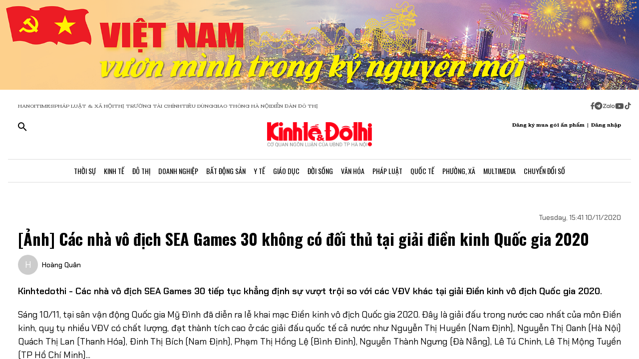

--- FILE ---
content_type: text/html;charset=utf-8
request_url: https://kinhtedothi.vn/anh-cac-nha-vo-dich-sea-games-30-khong-co-doi-thu-tai-giai-dien-kinh-quoc-gia-2020.html
body_size: 79104
content:
<!DOCTYPE html><html  lang="vi"><head><meta charset="utf-8">
<meta name="viewport" content="width=device-width, initial-scale=1">
<title>[Ảnh] Các nhà vô địch SEA Games 30 không có đối thủ tại giải điền kinh Quốc gia 2020</title>
<script src="https://accounts.google.com/gsi/client" async defer></script>
<script src="https://sdk.moneyoyo.com/v1/webpush.js?pid=qZ6F_KPRHI2rs3B5EFNgyg" async></script>
<script src="https://images.dmca.com/Badges/DMCABadgeHelper.min.js"></script>
<link rel="stylesheet" href="/styles/trangchitiet.80dd5879.css">
<link rel="stylesheet" href="/_nuxt/entry.pMvvX2tJ.css" crossorigin>
<link rel="stylesheet" href="/_nuxt/swiper-vue.DrL5u-mu.css" crossorigin>
<link rel="stylesheet" href="/_nuxt/page.c2kYzKs5.css" crossorigin>
<link rel="modulepreload" as="script" crossorigin href="/_nuxt/Czfatzm4.js">
<link rel="modulepreload" as="script" crossorigin href="/_nuxt/BKnYD6Nm.js">
<link rel="modulepreload" as="script" crossorigin href="/_nuxt/BrHt8URF.js">
<link rel="modulepreload" as="script" crossorigin href="/_nuxt/CexU5lKf.js">
<link rel="modulepreload" as="script" crossorigin href="/_nuxt/Iz-B-AZX.js">
<link rel="modulepreload" as="script" crossorigin href="/_nuxt/841ozrr4.js">
<link rel="modulepreload" as="script" crossorigin href="/_nuxt/B058o7Zp.js">
<link rel="modulepreload" as="script" crossorigin href="/_nuxt/DpTRd9m9.js">
<link rel="modulepreload" as="script" crossorigin href="/_nuxt/BksbK_K-.js">
<link rel="preload" as="fetch" fetchpriority="low" crossorigin="anonymous" href="/_nuxt/builds/meta/72ea4441-5722-4dd9-8364-b4fe266b82c9.json">
<meta name="description" content="Kinhtedothi - Các nhà vô địch SEA Games 30 tiếp tục khẳng định sự vượt trội so với các VĐV khác tại giải Điền kinh vô địch Quốc gia 2020.">
<meta property="og:title" content="[Ảnh] Các nhà vô địch SEA Games 30 không có đối thủ tại giải điền kinh Quốc gia 2020">
<meta property="og:description" content="Kinhtedothi - Các nhà vô địch SEA Games 30 tiếp tục khẳng định sự vượt trội so với các VĐV khác tại giải Điền kinh vô địch Quốc gia 2020.">
<meta property="og:type" content="article">
<meta property="og:url" content="https://kinhtedothi.vn/anh-cac-nha-vo-dich-sea-games-30-khong-co-doi-thu-tai-giai-dien-kinh-quoc-gia-2020.html">
<meta property="og:image" content="https://resource.kinhtedothi.vn/2021/12/22/f3a1e5be-1ca3-419e-b9ab-7dfc101c9f45.jpg?w=1200&h=630&q=80">
<meta property="og:image:width" content="1200">
<meta property="og:image:height" content="630">
<meta property="og:site_name" content="Báo Kinh Tế Đô Thị">
<meta name="twitter:card" content="summary_large_image">
<meta name="twitter:title" content="[Ảnh] Các nhà vô địch SEA Games 30 không có đối thủ tại giải điền kinh Quốc gia 2020">
<meta name="twitter:description" content="Kinhtedothi - Các nhà vô địch SEA Games 30 tiếp tục khẳng định sự vượt trội so với các VĐV khác tại giải Điền kinh vô địch Quốc gia 2020.">
<meta name="twitter:image" content="https://resource.kinhtedothi.vn/2021/12/22/f3a1e5be-1ca3-419e-b9ab-7dfc101c9f45.jpg?w=1200&h=630&q=80">
<meta name="google-site-verification" content="pubUt4-xjlwy4h8J-jygcJjDh1FHNBuHCMLmmXYezlw">
<link rel="icon" href="/favicon.ico">
<link rel="canonical" href="https://kinhtedothi.vn/anh-cac-nha-vo-dich-sea-games-30-khong-co-doi-thu-tai-giai-dien-kinh-quoc-gia-2020.html">
<meta name="author" content="Báo Kinh Tế Đô Thị">
<meta name="publisher" content="Báo Kinh Tế Đô Thị">
<meta name="robots" content="index,follow,noodp,noarchive">
<meta name="news_keywords" content=" Các nhà vô địch,SEA Games 30,không có đối thủ,giải điền kinh,quốc gia 2020,SEA Games 31 ">
<script type="application/ld+json">{"@context":"https://schema.org","@type":"Organization","name":"Báo Kinh Tế Đô Thị","url":"https://kinhtedothi.vn","logo":"https://resource.kinhtedothi.vn/resources2025/1/users/1/thumb-ktdt-1749038033.png","sameAs":["https://www.facebook.com/kinhtedothi.vn"]}</script>
<script type="application/ld+json">{"@context":"http://schema.org","@type":"WebSite","name":"[Ảnh] Các nhà vô địch SEA Games 30 không có đối thủ tại giải điền kinh Quốc gia 2020","alternateName":"Kinhtedothi - Các nhà vô địch SEA Games 30 tiếp tục khẳng định sự vượt trội so với các VĐV khác tại giải Điền kinh vô địch Quốc gia 2020.","url":"https://kinhtedothi.vn/anh-cac-nha-vo-dich-sea-games-30-khong-co-doi-thu-tai-giai-dien-kinh-quoc-gia-2020.html"}</script>
<script type="application/ld+json">{"@context":"http://schema.org","@type":"NewsArticle","mainEntityOfPage":{"@type":"WebPage","@id":"https://kinhtedothi.vn/anh-cac-nha-vo-dich-sea-games-30-khong-co-doi-thu-tai-giai-dien-kinh-quoc-gia-2020.html"},"headline":"[Ảnh] Các nhà vô địch SEA Games 30 không có đối thủ tại giải điền kinh Quốc gia 2020","description":"Kinhtedothi - Các nhà vô địch SEA Games 30 tiếp tục khẳng định sự vượt trội so với các VĐV khác tại giải Điền kinh vô địch Quốc gia 2020.","image":{"@type":"ImageObject","url":"https://resource.kinhtedothi.vn/2021/12/22/f3a1e5be-1ca3-419e-b9ab-7dfc101c9f45.jpg","width":720,"height":480},"datePublished":"2020-11-10T15:41:00+0700","dateModified":"2020-11-10T15:41:00+0700","author":{"@type":"Organization","name":"Báo Kinh Tế Đô Thị"},"publisher":{"@type":"Organization","name":"Báo Kinh Tế Đô Thị","logo":{"@type":"ImageObject","url":"https://resource.kinhtedothi.vn/resources2025/1/users/1/thumb-ktdt-1749038033.png","width":500,"height":112}},"about":[" Các nhà vô địch","SEA Games 30","không có đối thủ","giải điền kinh","quốc gia 2020","SEA Games 31 "]}</script>
<script type="application/ld+json">{"@context":"http://schema.org","@type":"BreadcrumbList","itemListElement":[{"@type":"ListItem","position":1,"name":"Báo Kinh Tế Đô Thị","item":"https://kinhtedothi.vn"},{"@type":"ListItem","position":2,"name":"Văn hóa","item":"https://kinhtedothi.vn/van-hoa"},{"@type":"ListItem","position":3,"name":"Thể thao","item":"https://kinhtedothi.vn/van-hoa/the-thao"}]}</script>
<script type="module" src="/_nuxt/Czfatzm4.js" crossorigin></script></head><body  class="!overflow-x-hidden max-w-screen min-h-screen w-full h-full text-black max-w-full overflow-x-hidden" style=""><div id="__nuxt"><!--[--><!--[--><!--[--><!--[--><!--[--><div class="nuxt-loading-indicator" style="position:fixed;top:0;right:0;left:0;pointer-events:none;width:auto;height:3px;opacity:0;background:repeating-linear-gradient(to right,#00dc82 0%,#34cdfe 50%,#0047e1 100%);background-size:Infinity% auto;transform:scaleX(0%);transform-origin:left;transition:transform 0.1s, height 0.4s, opacity 0.4s;z-index:999999;"></div><!----><main class="w-screen relative h-screen overflow-x-hidden overflow-y-auto" id="page_4"><!--[--><div class="KTDT_system_design bg-white" data-v-6f810e54><!----><header class="header" data-v-6f810e54><div class="image-top-fluit" data-v-6f810e54><a href="/su-kien/viet-nam-vuon-minh-trong-ky-nguyen-moi" class="" title="Việt Nam vươn mình trong kỷ nguyên mới" data-v-6f810e54><picture data-v-6f810e54><source srcset="https://resource.kinhtedothi.vn/resources2025/1/users/1/vn-ky-nguyen-moi-mobile-v2-n48yktku-1752745303.png" media="(max-width: 767px)" data-v-6f810e54><source srcset="https://resource.kinhtedothi.vn/resources2025/1/users/1/n-ky-nguyen-moi-pc-ctatrcqc-1752745302.png" media="(min-width: 768px)" data-v-6f810e54><img src="https://resource.kinhtedothi.vn/resources2025/1/users/1/vn-ky-nguyen-moi-mobile-v2-n48yktku-1752745303.png" title="Việt Nam vươn mình trong kỷ nguyên mới" alt="Việt Nam vươn mình trong kỷ nguyên mới" width="100%" data-v-6f810e54></picture></a></div><nav class="header-menu" data-v-6f810e54><div class="menu-item px-[20px]" data-v-6f810e54><a href="https://hanoitimes.vn/" rel="noopener noreferrer" data-v-6f810e54> HANOITIMES </a><a href="https://phapluatxahoi.kinhtedothi.vn/" rel="noopener noreferrer" data-v-6f810e54><div data-v-6f810e54>Pháp Luật &amp; Xã hội</div></a><a href="https://thitruongtaichinh.kinhtedothi.vn/" rel="noopener noreferrer" data-v-6f810e54><div data-v-6f810e54>Thị trường tài chính</div></a><a href="https://tieudung.kinhtedothi.vn/" rel="noopener noreferrer" data-v-6f810e54><div data-v-6f810e54>Tiêu Dùng</div></a><a href="https://giaothonghanoi.kinhtedothi.vn/" rel="noopener noreferrer" data-v-6f810e54><div data-v-6f810e54>Giao thông hà nội</div></a><a href="https://diendandothi.kinhtedothi.vn/" rel="noopener noreferrer" data-v-6f810e54><div data-v-6f810e54>Diễn đàn đô thị</div></a></div><div class="flex gap-3 items-center menu-icon" data-v-6f810e54><svg width="8" height="15" viewBox="0 0 8 15" fill="none" xmlns="http://www.w3.org/2000/svg" data-v-6f810e54><path d="M7.12891 8.125H5.07812V14.25H2.34375V8.125H0.128906V5.58203H2.34375V3.66797C2.36198 2.55599 2.66276 1.70833 3.24609 1.125C3.84766 0.541667 4.64974 0.25 5.65234 0.25C6.16276 0.25 6.60938 0.277344 6.99219 0.332031C7.39323 0.386719 7.60286 0.414062 7.62109 0.414062V2.57422H6.52734C5.98047 2.59245 5.60677 2.73828 5.40625 3.01172C5.1875 3.26693 5.07812 3.57682 5.07812 3.94141V5.58203H7.51172L7.12891 8.125Z" fill="#555555" data-v-6f810e54></path></svg><svg width="16" height="17" viewBox="0 0 14 15" fill="none" xmlns="http://www.w3.org/2000/svg" data-v-6f810e54><path d="M1.96875 2.46484C3.29948 1.13411 4.90365 0.46875 6.78125 0.46875C8.65885 0.46875 10.2539 1.13411 11.5664 2.46484C12.8971 3.77734 13.5625 5.3724 13.5625 7.25C13.5625 9.1276 12.8971 10.7318 11.5664 12.0625C10.2539 13.375 8.65885 14.0312 6.78125 14.0312C4.90365 14.0312 3.29948 13.375 1.96875 12.0625C0.65625 10.7318 0 9.1276 0 7.25C0 5.3724 0.65625 3.77734 1.96875 2.46484ZM10.1172 5.11719C10.1536 4.89844 10.1172 4.74349 10.0078 4.65234C9.91667 4.54297 9.79818 4.51562 9.65234 4.57031L3.11719 7.11328C2.88021 7.1862 2.7526 7.27734 2.73438 7.38672C2.73438 7.49609 2.83464 7.57812 3.03516 7.63281L4.70312 8.15234L8.58594 5.71875C8.69531 5.64583 8.77734 5.63672 8.83203 5.69141C8.85026 5.70964 8.84115 5.73698 8.80469 5.77344L5.66016 8.61719L5.52344 10.3398C5.65104 10.3398 5.76953 10.2852 5.87891 10.1758L6.69922 9.38281L8.39453 10.6406C8.72266 10.8229 8.92318 10.7318 8.99609 10.3672L10.1172 5.11719Z" fill="#555555" data-v-6f810e54></path></svg><svg width="25" height="11" viewBox="0 0 22 8" fill="none" xmlns="http://www.w3.org/2000/svg" data-v-6f810e54><path d="M13.5933 0.335442H14.8461C14.8461 2.75512 14.8461 5.17479 14.8461 7.59447C14.4408 7.53305 13.7529 7.79099 13.6056 7.26284C13.581 4.9537 13.6056 2.64457 13.6056 0.335442H13.5933Z" fill="#555555" data-v-6f810e54></path><path d="M0.782506 0.42142C2.73544 0.42142 4.67609 0.409137 6.62903 0.42142C6.61675 0.802181 6.59218 1.20751 6.33425 1.51457C5.00773 3.14816 3.70577 4.80631 2.36696 6.4399C3.77946 6.4399 5.19196 6.4399 6.60447 6.4399C6.5799 6.77153 6.69044 7.15229 6.48164 7.43479C6.34653 7.61903 6.10088 7.60675 5.90436 7.60675C4.13566 7.60675 2.36696 7.60675 0.598267 7.60675C0.598267 7.23827 0.598267 6.83294 0.868484 6.53816C2.18272 4.90457 3.52153 3.29555 4.82349 1.66196C3.4724 1.66196 2.13359 1.66196 0.782506 1.66196C0.782506 1.25664 0.782506 0.839029 0.782506 0.433703V0.42142Z" fill="#555555" data-v-6f810e54></path><path d="M17.9659 2.01816C19.3661 1.71109 20.8891 2.62001 21.2699 3.98338C21.7489 5.39588 20.8769 7.0786 19.4152 7.52077C18.187 7.95066 16.7008 7.38566 16.0621 6.26794C15.5585 5.44501 15.5339 4.35186 15.9884 3.50436C16.3691 2.75512 17.1184 2.2024 17.9536 2.03044L17.9659 2.01816ZM17.9413 3.24642C17.0815 3.5412 16.6271 4.57294 16.9587 5.39588C17.2289 6.18197 18.1624 6.66099 18.9731 6.41534C19.8943 6.19425 20.447 5.12566 20.1276 4.2536C19.8574 3.39381 18.8011 2.89023 17.9413 3.23414V3.24642Z" fill="#555555" data-v-6f810e54></path><path d="M7.58707 3.03762C8.26262 2.21468 9.44175 1.80936 10.4858 2.10414C10.8297 2.19012 11.1368 2.36207 11.4438 2.53403C11.4438 2.44805 11.4438 2.26381 11.4315 2.17783C11.8246 2.17783 12.2176 2.17783 12.6107 2.17783C12.6107 3.98338 12.6107 5.80121 12.6107 7.60675C12.3159 7.60675 12.0334 7.63132 11.7386 7.5699C11.5421 7.48392 11.4807 7.27512 11.3947 7.10316C10.3138 7.93838 8.60653 7.74186 7.69762 6.73468C6.73957 5.75207 6.69044 4.08164 7.57479 3.03762H7.58707ZM9.17153 3.28327C8.26262 3.60262 7.83273 4.7449 8.28718 5.56784C8.68023 6.37849 9.77338 6.71012 10.5595 6.26794C11.2841 5.88718 11.6281 4.9537 11.3087 4.20447C11.0016 3.39381 9.98218 2.93936 9.17153 3.27099V3.28327Z" fill="#555555" data-v-6f810e54></path></svg><svg width="18" height="12" viewBox="0 0 16 11" fill="none" xmlns="http://www.w3.org/2000/svg" data-v-6f810e54><path d="M15.0117 1.66797C15.3398 2.81641 15.3398 5.27734 15.3398 5.27734C15.3398 5.27734 15.3398 7.71094 15.0117 8.88672C14.8477 9.54297 14.3281 10.0352 13.6992 10.1992C12.5234 10.5 7.875 10.5 7.875 10.5C7.875 10.5 3.19922 10.5 2.02344 10.1992C1.39453 10.0352 0.875 9.54297 0.710938 8.88672C0.382812 7.71094 0.382812 5.27734 0.382812 5.27734C0.382812 5.27734 0.382812 2.81641 0.710938 1.66797C0.875 1.01172 1.39453 0.492188 2.02344 0.328125C3.19922 0 7.875 0 7.875 0C7.875 0 12.5234 0 13.6992 0.328125C14.3281 0.492188 14.8477 1.01172 15.0117 1.66797ZM6.34375 7.49219L10.2266 5.27734L6.34375 3.0625V7.49219Z" fill="#555555" data-v-6f810e54></path></svg><svg width="14" height="16" viewBox="0 0 14 16" fill="none" xmlns="http://www.w3.org/2000/svg" data-v-6f810e54><path d="M13.75 5.99219C12.5195 6.01953 11.3711 5.63672 10.3867 4.92578V9.82031C10.3867 13.2383 6.66797 15.3711 3.71484 13.6758C0.761719 11.9531 0.761719 7.6875 3.71484 5.96484C4.5625 5.47266 5.57422 5.28125 6.55859 5.41797V7.87891C5.05469 7.38672 3.60547 8.72656 3.93359 10.2578C4.28906 11.7891 6.14844 12.3906 7.32422 11.3242C7.73438 10.9414 7.98047 10.3945 7.98047 9.82031V0.25H10.3867C10.3867 0.46875 10.3867 0.660156 10.4414 0.878906C10.6055 1.78125 11.125 2.57422 11.918 3.06641C12.4375 3.42188 13.0938 3.61328 13.75 3.61328V5.99219Z" fill="#555555" data-v-6f810e54></path></svg></div></nav><div class="mb-header-logo-container" data-v-6f810e54><a href="/" class="text-center" data-v-6f810e54><img loading="auto" class="mx-auto w-[150px]" src="/images/ktdt/logo_ktdt.png" alt="Logo" data-v-6f810e54></a></div><div class="header-main px-[20px]" data-v-6f810e54><div class="main__action flex-1 text-start flex gap-[16px]" data-v-6f810e54><svg xmlns="http://www.w3.org/2000/svg" class="icon lg:hidden inline-block" width="24" height="16" viewBox="0 0 24 16" fill="none" data-v-6f810e54><path fill-rule="evenodd" clip-rule="evenodd" d="M0 1.63477C0 1.3364 0.118526 1.05025 0.329505 0.83927C0.540483 0.628292 0.826631 0.509766 1.125 0.509766H22.875C23.1734 0.509766 23.4595 0.628292 23.6705 0.83927C23.8815 1.05025 24 1.3364 24 1.63477C24 1.93313 23.8815 2.21928 23.6705 2.43026C23.4595 2.64124 23.1734 2.75977 22.875 2.75977H1.125C0.826631 2.75977 0.540483 2.64124 0.329505 2.43026C0.118526 2.21928 0 1.93313 0 1.63477ZM0 8.00977C0 7.7114 0.118526 7.42525 0.329505 7.21427C0.540483 7.00329 0.826631 6.88477 1.125 6.88477H22.875C23.1734 6.88477 23.4595 7.00329 23.6705 7.21427C23.8815 7.42525 24 7.7114 24 8.00977C24 8.30813 23.8815 8.59428 23.6705 8.80526C23.4595 9.01624 23.1734 9.13477 22.875 9.13477H1.125C0.826631 9.13477 0.540483 9.01624 0.329505 8.80526C0.118526 8.59428 0 8.30813 0 8.00977ZM1.125 13.2598C0.826631 13.2598 0.540483 13.3783 0.329505 13.5893C0.118526 13.8002 0 14.0864 0 14.3848C0 14.6831 0.118526 14.9693 0.329505 15.1803C0.540483 15.3912 0.826631 15.5098 1.125 15.5098H22.875C23.1734 15.5098 23.4595 15.3912 23.6705 15.1803C23.8815 14.9693 24 14.6831 24 14.3848C24 14.0864 23.8815 13.8002 23.6705 13.5893C23.4595 13.3783 23.1734 13.2598 22.875 13.2598H1.125Z" fill="black" data-v-6f810e54></path></svg><svg xmlns="http://www.w3.org/2000/svg" width="18" height="18" viewBox="0 0 18 18" fill="none" data-v-6f810e54><path d="M12.5 11.2648H11.71L11.43 10.9948C12.4439 9.81879 13.0011 8.31746 13 6.76477C13 5.47919 12.6188 4.22248 11.9046 3.15356C11.1903 2.08464 10.1752 1.25152 8.98744 0.759549C7.79973 0.267579 6.49279 0.138858 5.23192 0.389661C3.97104 0.640465 2.81285 1.25953 1.90381 2.16857C0.994767 3.07761 0.375703 4.2358 0.124899 5.49668C-0.125905 6.75756 0.00281635 8.06449 0.494786 9.25221C0.986756 10.4399 1.81988 11.4551 2.8888 12.1693C3.95772 12.8835 5.21442 13.2648 6.5 13.2648C8.11 13.2648 9.59 12.6748 10.73 11.6948L11 11.9748V12.7648L16 17.7548L17.49 16.2648L12.5 11.2648ZM6.5 11.2648C4.01 11.2648 2 9.25477 2 6.76477C2 4.27477 4.01 2.26477 6.5 2.26477C8.99 2.26477 11 4.27477 11 6.76477C11 9.25477 8.99 11.2648 6.5 11.2648Z" fill="black" data-v-6f810e54></path></svg></div><div class="header-logo" data-v-6f810e54><a href="/" class="text-center" data-v-6f810e54><h2 data-v-6f810e54><img loading="auto" class="mx-auto" src="/images/ktdt/logo_ktdt.png" alt="Logo" data-v-6f810e54></h2></a></div><div class="main__auth flex-1 flex items-center justify-end gap-3 text-end" data-v-6f810e54><span data-v-6f810e54>Đăng ký mua gói ấn phẩm</span><span data-v-6f810e54>|</span><span class="cursor-pointer" data-v-6f810e54>Đăng nhập</span></div></div><div class="nav-bar sm:h-[47px]" data-v-6f810e54><nav class="w-full transition-all duration-300 relative content-wrap style-scroll" template="Top" dataloading="Silent" additions data-component-id="component-navigation-top-trang-chu" data-loaded="false" data-loading="false" code="component-navigation-top-trang-chu" taxonomy="Navigations" typegetdata="MD5" loading="false" data-v-6f810e54><div class="flex gap-3 items-center"><div id="nav-bar" class="navigation-top-pc flex items-center lg:py-0 py-2 lg:border-[0px] border-b-[1px] border-t-[1px] border-solid border-[#ddd] border-l-[0px] border-r-[0px]"><button class="bg-transparent px-[16px] lg:hidden block border-r-[2px] border-r-[#eee]"><a href="/" class=""><svg xmlns="http://www.w3.org/2000/svg" class="w-[16px] h-[16px]" viewBox="0 0 576 512"><path d="M575.8 255.5c0 18-15 32.1-32 32.1l-32 0 .7 160.2c0 2.7-.2 5.4-.5 8.1l0 16.2c0 22.1-17.9 40-40 40l-16 0c-1.1 0-2.2 0-3.3-.1c-1.4 .1-2.8 .1-4.2 .1L416 512l-24 0c-22.1 0-40-17.9-40-40l0-24 0-64c0-17.7-14.3-32-32-32l-64 0c-17.7 0-32 14.3-32 32l0 64 0 24c0 22.1-17.9 40-40 40l-24 0-31.9 0c-1.5 0-3-.1-4.5-.2c-1.2 .1-2.4 .2-3.6 .2l-16 0c-22.1 0-40-17.9-40-40l0-112c0-.9 0-1.9 .1-2.8l0-69.7-32 0c-18 0-32-14-32-32.1c0-9 3-17 10-24L266.4 8c7-7 15-8 22-8s15 2 21 7L564.8 231.5c8 7 12 15 11 24z"></path></svg></a></button><div class="nav-container flex-1 px-[16px] xl:px-0"><!----><!--[--><!--[--><div class="nav-item default-nav"><div class="nav-title"><!--[--><a href="/thoi-su" class="nav-link">Thời Sự</a><!--]--></div><div class="dropdown-container"><div id="nav-bar" class="navigation-top-pc flex items-center lg:py-0 py-2 lg:border-[0px] border-b-[1px] border-t-[1px] border-solid border-[#ddd] border-l-[0px] border-r-[0px]"><button class="bg-transparent px-[16px] lg:hidden block border-r-[2px] border-r-[#eee]"><a href="/" class=""><svg xmlns="http://www.w3.org/2000/svg" class="w-[16px] h-[16px]" viewBox="0 0 576 512"><path d="M575.8 255.5c0 18-15 32.1-32 32.1l-32 0 .7 160.2c0 2.7-.2 5.4-.5 8.1l0 16.2c0 22.1-17.9 40-40 40l-16 0c-1.1 0-2.2 0-3.3-.1c-1.4 .1-2.8 .1-4.2 .1L416 512l-24 0c-22.1 0-40-17.9-40-40l0-24 0-64c0-17.7-14.3-32-32-32l-64 0c-17.7 0-32 14.3-32 32l0 64 0 24c0 22.1-17.9 40-40 40l-24 0-31.9 0c-1.5 0-3-.1-4.5-.2c-1.2 .1-2.4 .2-3.6 .2l-16 0c-22.1 0-40-17.9-40-40l0-112c0-.9 0-1.9 .1-2.8l0-69.7-32 0c-18 0-32-14-32-32.1c0-9 3-17 10-24L266.4 8c7-7 15-8 22-8s15 2 21 7L564.8 231.5c8 7 12 15 11 24z"></path></svg></a></button><div class="nav-container flex-1 px-[16px] xl:px-0"><!----><!--[--><!--[--><div class="nav-item"><div class="nav-title"><!--[--><a href="/thoi-su/tin-tuc" class="nav-link">Tin Tức</a><!--]--></div></div><!--]--><!--[--><div class="nav-item"><div class="nav-title"><!--[--><a href="/thoi-su/nghi-quyet-dang-vao-cuoc-song" class="nav-link">Nghị Quyết Đảng Vào Cuộc Sống</a><!--]--></div></div><!--]--><!--[--><div class="nav-item"><div class="nav-title"><!--[--><a href="/thoi-su/thong-tin-doi-ngoai" class="nav-link">Thông Tin Đối Ngoại</a><!--]--></div></div><!--]--><!--[--><div class="nav-item"><div class="nav-title"><!--[--><a href="/thoi-su/cai-cach-hanh-chinh" class="nav-link">Cải Cách Hành Chính</a><!--]--></div></div><!--]--><!--[--><div class="nav-item"><div class="nav-title"><!--[--><a href="/thoi-su/nhan-su" class="nav-link">Nhân Sự</a><!--]--></div></div><!--]--><!--[--><div class="nav-item"><div class="nav-title"><!--[--><a href="/thoi-su/quan-huyen" class="nav-link">Tin quận huyện</a><!--]--></div></div><!--]--><!--]--></div></div></div></div><!--]--><!--[--><div class="nav-item default-nav"><div class="nav-title"><!--[--><a href="/kinh-te" class="nav-link">Kinh Tế</a><!--]--></div><div class="dropdown-container"><div id="nav-bar" class="navigation-top-pc flex items-center lg:py-0 py-2 lg:border-[0px] border-b-[1px] border-t-[1px] border-solid border-[#ddd] border-l-[0px] border-r-[0px]"><button class="bg-transparent px-[16px] lg:hidden block border-r-[2px] border-r-[#eee]"><a href="/" class=""><svg xmlns="http://www.w3.org/2000/svg" class="w-[16px] h-[16px]" viewBox="0 0 576 512"><path d="M575.8 255.5c0 18-15 32.1-32 32.1l-32 0 .7 160.2c0 2.7-.2 5.4-.5 8.1l0 16.2c0 22.1-17.9 40-40 40l-16 0c-1.1 0-2.2 0-3.3-.1c-1.4 .1-2.8 .1-4.2 .1L416 512l-24 0c-22.1 0-40-17.9-40-40l0-24 0-64c0-17.7-14.3-32-32-32l-64 0c-17.7 0-32 14.3-32 32l0 64 0 24c0 22.1-17.9 40-40 40l-24 0-31.9 0c-1.5 0-3-.1-4.5-.2c-1.2 .1-2.4 .2-3.6 .2l-16 0c-22.1 0-40-17.9-40-40l0-112c0-.9 0-1.9 .1-2.8l0-69.7-32 0c-18 0-32-14-32-32.1c0-9 3-17 10-24L266.4 8c7-7 15-8 22-8s15 2 21 7L564.8 231.5c8 7 12 15 11 24z"></path></svg></a></button><div class="nav-container flex-1 px-[16px] xl:px-0"><!----><!--[--><!--[--><div class="nav-item"><div class="nav-title"><!--[--><a href="/kinh-te/thi-truong" class="nav-link">Thị Trường</a><!--]--></div></div><!--]--><!--[--><div class="nav-item"><div class="nav-title"><!--[--><a href="/kinh-te/tai-chinh-chung-khoan" class="nav-link">Tài Chính - Chứng Khoán</a><!--]--></div></div><!--]--><!--[--><div class="nav-item"><div class="nav-title"><!--[--><a href="/kinh-te/du-lich-am-thuc" class="nav-link">Du Lịch - Ẩm Thực</a><!--]--></div></div><!--]--><!--[--><div class="nav-item"><div class="nav-title"><!--[--><a href="/kinh-te/hang-viet" class="nav-link">Hàng Việt</a><!--]--></div></div><!--]--><!--[--><div class="nav-item"><div class="nav-title"><!--[--><a href="/kinh-te/nong-thon-moi" class="nav-link">Nông Thôn Mới</a><!--]--></div></div><!--]--><!--[--><div class="nav-item"><div class="nav-title"><!--[--><a href="/kinh-te/tinh-hoa-am-thuc-ha-noi" class="nav-link">Tinh hoa ẩm thực Hà Nội</a><!--]--></div></div><!--]--><!--]--></div></div></div></div><!--]--><!--[--><div class="nav-item layout-nav"><div class="nav-title"><!--[--><a href="/do-thi" class="nav-link">Đô Thị</a><!--]--></div><div class="dropdown-container"><div class="dropdown"><div class="h-full"><section id="section_224" class="section-navigation" dataloading="Eager" stylesheets data-v-35d9cf96><div class="setting_background setting-background" data-v-35d9cf96><div class="main-label" data-v-35d9cf96><a href="/do-thi" class="" data-v-35d9cf96><span data-v-35d9cf96>Đô thị</span></a></div><div class="section-content flex" data-v-35d9cf96><div class="section-navigation-actions" data-v-35d9cf96><ul class="category_list category-list" data-v-35d9cf96><!--[--><li class="category_item category-item" data-v-35d9cf96><span data-v-35d9cf96><a href="/do-thi/do-thi-24h" class="" data-v-35d9cf96>Đô thị 24h</a></span></li><li class="category_item category-item" data-v-35d9cf96><span data-v-35d9cf96><a href="/do-thi/giao-thong" class="" data-v-35d9cf96>Giao thông</a></span></li><li class="category_item category-item" data-v-35d9cf96><span data-v-35d9cf96><a href="/do-thi/moi-truong" class="" data-v-35d9cf96>Môi trường</a></span></li><li class="category_item category-item" data-v-35d9cf96><span data-v-35d9cf96><a href="/do-thi/quy-hoach-xay-dung" class="" data-v-35d9cf96>Quy hoạch - Xây dựng</a></span></li><!--]--></ul></div><div class="section-layout" data-v-35d9cf96><div class="section_layout border-custom" data-v-35d9cf96><!--[--><div><div class="h-full"><section id="section_226" class="" data-v-936bf7f8><div class="section_layout section-layout setting_background setting-background" data-v-936bf7f8><!----><div class="section-wrap border-custom two_col_layout" data-v-936bf7f8 data-v-7f52812d><!--[--><div class="section_item section-item section_226_item_1" data-v-7f52812d><div class="h-full" data-v-7f52812d><div id="component_178" template="Article" dataloading="Silent" useexclusion="false" enableexclusion="false" enableadvertising="true" type="COMPONENT" code="mega-menu-do-thi" taxonomy="Collections" data-component-id="mega-menu-do-thi" data-loaded="false" data-loading="false" loading="false"><!----><div class="collection collection-container border-custom overflow-hidden"><!--[--><!--[--><div class="skeleton-wrapper first:mt-2 mb-2 last:mb-0"><!--[--><div class="skeleton-image" style="width:150px;height:80px;"></div><!--]--><!--[--><div class="skeleton-text"><!--[--><div class="skeleton-line long"></div><div class="skeleton-line long"></div><!--]--><div class="skeleton-line short"></div></div><!--]--></div><!--]--><!--[--><div class="skeleton-wrapper first:mt-2 mb-2 last:mb-0"><!--[--><div class="skeleton-image" style="width:150px;height:80px;"></div><!--]--><!--[--><div class="skeleton-text"><!--[--><div class="skeleton-line long"></div><div class="skeleton-line long"></div><!--]--><div class="skeleton-line short"></div></div><!--]--></div><!--]--><!--[--><div class="skeleton-wrapper first:mt-2 mb-2 last:mb-0"><!--[--><div class="skeleton-image" style="width:150px;height:80px;"></div><!--]--><!--[--><div class="skeleton-text"><!--[--><div class="skeleton-line long"></div><div class="skeleton-line long"></div><!--]--><div class="skeleton-line short"></div></div><!--]--></div><!--]--><!--[--><div class="skeleton-wrapper first:mt-2 mb-2 last:mb-0"><!--[--><div class="skeleton-image" style="width:150px;height:80px;"></div><!--]--><!--[--><div class="skeleton-text"><!--[--><div class="skeleton-line long"></div><div class="skeleton-line long"></div><!--]--><div class="skeleton-line short"></div></div><!--]--></div><!--]--><!--]--></div></div></div></div><div class="section_item section-item section_226_item_2" data-v-7f52812d><div class="h-full" data-v-7f52812d><section id="section_1524" class="" data-v-936bf7f8><div class="section_layout section-layout setting_background setting-background" data-v-936bf7f8><!----><div class="section-wrap border-custom basic_column" data-v-936bf7f8 data-v-7f52812d><!--[--><div class="section_item section-item section_1524_item_1" data-v-7f52812d><div class="h-full" data-v-7f52812d><div id="component_182" class="component" template="SEARCH_TREND" dataloading="Silent" data-component-id="page_test/com_xu-huong-tim-kiem" data-loaded="false" data-loading="false" type="COMPONENT" code="page_test/com_xu-huong-tim-kiem" taxonomy="Others" loading="false"><!----><ul class="trend-list"><li class="trend-item"><span class="trend-name">Hà Nội</span></li><li class="trend-item"><span class="trend-name">bất động sản</span></li><li class="trend-item"><span class="trend-name">nhà tập thể</span></li><li class="trend-item"><span class="trend-name">Quy hoạch Hà Nội</span></li><li class="trend-item"><span class="trend-name">Huyện Đông Anh</span></li><li class="trend-item"><span class="trend-name">Pháp luật &amp; xã hội</span></li></ul></div></div></div><div class="section_item section-item section_1524_item_2" data-v-7f52812d><div class="h-full" data-v-7f52812d><div id="component_1537" class="component" template="FOLLOW_UP" dataloading="Silent" data-component-id="page_trang-chu-ktdt/com_follow-up" data-loaded="false" data-loading="false" type="COMPONENT" code="page_trang-chu-ktdt/com_follow-up" taxonomy="Others" loading="false"><div class="label-component">Theo dõi Kinh Tế Đô Thị Trên</div><ul class="social-list"><li class="social-item facebook"><span><svg xmlns="http://www.w3.org/2000/svg" class="w-16px h-16px" viewBox="0 0 320 512"><path fill="currentColor" d="M80 299.3V512H196V299.3h86.5l18-97.8H196V166.9c0-51.7 20.3-71.5 72.7-71.5c16.3 0 29.4 .4 37 1.2V7.9C291.4 4 256.4 0 236.2 0C129.3 0 80 50.5 80 159.4v42.1H14v97.8H80z"></path></svg></span></li><li class="social-item twitter"><span><svg xmlns="http://www.w3.org/2000/svg" width="22" height="18" viewBox="0 0 22 18" fill="none"><path fill-rule="evenodd" clip-rule="evenodd" d="M19.2779 0.165224C19.5357 0.0567033 19.8179 0.0192753 20.0951 0.056835C20.3723 0.0943947 20.6344 0.205569 20.8541 0.378787C21.0738 0.552005 21.243 0.780934 21.3441 1.04175C21.4453 1.30256 21.4747 1.58572 21.4293 1.86175L19.0629 16.2155C18.8334 17.6 17.3142 18.394 16.0445 17.7044C14.9823 17.1274 13.4047 16.2384 11.9857 15.3109C11.2762 14.8466 9.10287 13.3598 9.36998 12.3018C9.59952 11.3972 13.2513 7.99784 15.3381 5.97683C16.1571 5.18282 15.7836 4.72478 14.8164 5.45514C12.4145 7.26853 8.55823 10.0262 7.28323 10.8024C6.15847 11.4869 5.57209 11.6038 4.87094 11.4869C3.59176 11.274 2.40545 10.9443 1.43719 10.5426C0.128801 10.0001 0.192447 8.2013 1.43615 7.67753L19.2779 0.165224Z" fill="white"></path></svg></span></li><li class="social-item zalo"><span><svg xmlns="http://www.w3.org/2000/svg" width="28" height="10" viewBox="0 0 28 10" fill="none"><path d="M17.4297 0.153076H19.0867C19.0867 3.35331 19.0867 6.55354 19.0867 9.75377C18.5506 9.67254 17.6409 10.0137 17.4459 9.31516C17.4135 6.26113 17.4459 3.2071 17.4459 0.153076H17.4297Z" fill="white"></path><path d="M0.486348 0.26679C3.06927 0.26679 5.63596 0.250545 8.21888 0.26679C8.20264 0.770379 8.17015 1.30646 7.82901 1.71258C6.07457 3.87314 4.35262 6.06619 2.58193 8.22675C4.45008 8.22675 6.31824 8.22675 8.18639 8.22675C8.1539 8.66536 8.30011 9.16895 8.02395 9.54258C7.84525 9.78626 7.52036 9.77001 7.26044 9.77001C4.92118 9.77001 2.58193 9.77001 0.242676 9.77001C0.242676 9.28267 0.242676 8.74659 0.600062 8.35671C2.33826 6.19615 4.10894 4.06808 5.83089 1.90752C4.04396 1.90752 2.27328 1.90752 0.486348 1.90752C0.486348 1.37144 0.486348 0.819114 0.486348 0.283035V0.26679Z" fill="white"></path><path d="M23.2129 2.37862C25.0648 1.9725 27.0791 3.17461 27.5827 4.97779C28.2163 6.84594 27.0629 9.07148 25.1297 9.6563C23.5053 10.2249 21.5396 9.4776 20.6949 7.99932C20.0289 6.91092 19.9964 5.46513 20.5974 4.34424C21.101 3.35331 22.092 2.62229 23.1966 2.39486L23.2129 2.37862ZM23.1804 4.0031C22.0432 4.39297 21.4422 5.75754 21.8808 6.84594C22.2382 7.88561 23.4728 8.51916 24.5449 8.19426C25.7633 7.90186 26.4943 6.48856 26.0719 5.33517C25.7146 4.19804 24.3175 3.532 23.1804 3.98685V4.0031Z" fill="white"></path><path d="M9.48598 3.72694C10.3794 2.63853 11.9389 2.10245 13.3198 2.49233C13.7746 2.60604 14.1807 2.83347 14.5869 3.0609C14.5869 2.94719 14.5869 2.70351 14.5706 2.5898C15.0904 2.5898 15.6103 2.5898 16.1301 2.5898C16.1301 4.97779 16.1301 7.38202 16.1301 9.77001C15.7402 9.77001 15.3666 9.8025 14.9767 9.72128C14.7168 9.60756 14.6356 9.3314 14.5219 9.10397C13.0923 10.2086 10.8343 9.9487 9.63218 8.61663C8.36509 7.31704 8.30011 5.10775 9.46973 3.72694H9.48598ZM11.5816 4.05183C10.3794 4.4742 9.81088 5.98497 10.4119 7.07337C10.9318 8.14553 12.3776 8.58414 13.4172 7.99932C14.3757 7.49574 14.8305 6.26113 14.4082 5.2702C14.002 4.19804 12.6537 3.59698 11.5816 4.03559V4.05183Z" fill="white"></path></svg></span></li><li class="social-item youtube"><span><svg xmlns="http://www.w3.org/2000/svg" class="w-[24px] h-[24px]" viewBox="0 0 576 512"><path fill="currentColor" d="M549.7 124.1c-6.3-23.7-24.8-42.3-48.3-48.6C458.8 64 288 64 288 64S117.2 64 74.6 75.5c-23.5 6.3-42 24.9-48.3 48.6-11.4 42.9-11.4 132.3-11.4 132.3s0 89.4 11.4 132.3c6.3 23.7 24.8 41.5 48.3 47.8C117.2 448 288 448 288 448s170.8 0 213.4-11.5c23.5-6.3 42-24.2 48.3-47.8 11.4-42.9 11.4-132.3 11.4-132.3s0-89.4-11.4-132.3zm-317.5 213.5V175.2l142.7 81.2-142.7 81.2z"></path></svg></span></li><li class="social-item tiktok"><span><svg xmlns="http://www.w3.org/2000/svg" width="26" height="26" viewBox="0 0 26 26" fill="none"><path d="M10.4749 10.2566V9.25483C10.1273 9.20546 9.77651 9.18006 9.42548 9.17834C5.1312 9.17834 1.63745 12.6727 1.63745 16.9669C1.63745 19.6011 2.95396 21.933 4.96225 23.3431C3.61749 21.9051 2.86977 20.0095 2.87091 18.0406C2.87091 13.8074 6.26535 10.3553 10.4749 10.2566Z" fill="#00F2EA"></path><path d="M10.6587 21.5971C12.5748 21.5971 14.1376 20.0728 14.209 18.1733L14.2155 1.21622H17.3134C17.2472 0.862048 17.2138 0.502741 17.2135 0.142578H12.9823L12.9752 17.1002C12.9047 18.9992 11.3411 20.5229 9.42552 20.5229C8.85046 20.5232 8.28396 20.3831 7.77539 20.1145C8.44178 21.0443 9.51485 21.596 10.6587 21.5971ZM23.1 6.97226V6.0299C21.9616 6.03104 20.8474 5.6997 19.8945 5.07698C20.7301 6.03903 21.8549 6.70399 23.1006 6.97226" fill="#00F2EA"></path><path d="M19.8945 5.07615C18.9607 4.00765 18.4461 2.63635 18.4467 1.2171H17.3131C17.6096 2.80216 18.5426 4.19687 19.8945 5.07615ZM9.42548 13.4096C7.46199 13.4118 5.87094 15.0029 5.86865 16.9664C5.86979 18.2883 6.60382 19.5007 7.77478 20.1148C7.33727 19.5115 7.10183 18.7858 7.10183 18.0406C7.10382 16.0771 8.69488 14.4855 10.6586 14.4832C11.0251 14.4832 11.3764 14.5437 11.708 14.6479V10.3282C11.3604 10.2788 11.0097 10.2534 10.6586 10.2517C10.597 10.2517 10.5362 10.2551 10.4751 10.2563V13.5742C10.1355 13.4664 9.78164 13.4107 9.42548 13.4096Z" fill="#FF004F"></path><path d="M23.1 6.97229V10.2608C20.9056 10.2608 18.8733 9.55907 17.2132 8.36785V16.9667C17.2132 21.2609 13.72 24.7547 9.42575 24.7547C7.7662 24.7547 6.22738 24.231 4.96252 23.3429C6.43257 24.9282 8.4968 25.8289 10.6586 25.8283C14.9529 25.8283 18.4467 22.3346 18.4467 18.0409V9.44206C20.1616 10.6752 22.2212 11.3376 24.3334 11.3351V7.10271C23.9099 7.10271 23.4981 7.05677 23.0997 6.97144" fill="#FF004F"></path><path d="M17.2129 16.9664V8.36756C18.9278 9.60102 20.9874 10.2631 23.0996 10.2606V6.97229C21.8542 6.70374 20.7295 6.03849 19.8941 5.07615C18.5422 4.19687 17.6093 2.80216 17.3128 1.2171H14.2151L14.2086 18.1742C14.1375 20.0731 12.5744 21.5974 10.6583 21.5974C9.51474 21.5963 8.44139 21.0443 7.77529 20.1151C6.60433 19.5012 5.87002 18.2889 5.86859 16.9667C5.87088 15.0032 7.46193 13.4121 9.42542 13.4098C9.79129 13.4098 10.1426 13.4698 10.4748 13.5745V10.2566C6.26529 10.3553 2.87085 13.8074 2.87085 18.0406C2.87085 20.0877 3.66623 21.9513 4.96219 23.3432C6.26871 24.263 7.8278 24.7558 9.42542 24.7544C13.72 24.7544 17.2129 21.2607 17.2129 16.9664Z" fill="black"></path></svg></span></li></ul></div></div></div><!--]--></div></div></section></div></div><!--]--></div></div></section></div></div><!--]--></div></div></div></div></section></div></div></div></div><!--]--><!--[--><div class="nav-item default-nav"><div class="nav-title"><!--[--><a href="/doanh-nghiep" class="nav-link">Doanh Nghiệp</a><!--]--></div><div class="dropdown-container"><div id="nav-bar" class="navigation-top-pc flex items-center lg:py-0 py-2 lg:border-[0px] border-b-[1px] border-t-[1px] border-solid border-[#ddd] border-l-[0px] border-r-[0px]"><button class="bg-transparent px-[16px] lg:hidden block border-r-[2px] border-r-[#eee]"><a href="/" class=""><svg xmlns="http://www.w3.org/2000/svg" class="w-[16px] h-[16px]" viewBox="0 0 576 512"><path d="M575.8 255.5c0 18-15 32.1-32 32.1l-32 0 .7 160.2c0 2.7-.2 5.4-.5 8.1l0 16.2c0 22.1-17.9 40-40 40l-16 0c-1.1 0-2.2 0-3.3-.1c-1.4 .1-2.8 .1-4.2 .1L416 512l-24 0c-22.1 0-40-17.9-40-40l0-24 0-64c0-17.7-14.3-32-32-32l-64 0c-17.7 0-32 14.3-32 32l0 64 0 24c0 22.1-17.9 40-40 40l-24 0-31.9 0c-1.5 0-3-.1-4.5-.2c-1.2 .1-2.4 .2-3.6 .2l-16 0c-22.1 0-40-17.9-40-40l0-112c0-.9 0-1.9 .1-2.8l0-69.7-32 0c-18 0-32-14-32-32.1c0-9 3-17 10-24L266.4 8c7-7 15-8 22-8s15 2 21 7L564.8 231.5c8 7 12 15 11 24z"></path></svg></a></button><div class="nav-container flex-1 px-[16px] xl:px-0"><!----><!--[--><!--[--><div class="nav-item"><div class="nav-title"><!--[--><a href="/doanh-nghiep/thong-tin-doanh-nghiep" class="nav-link">Thông Tin Doanh Nghiệp</a><!--]--></div></div><!--]--><!--[--><div class="nav-item"><div class="nav-title"><!--[--><a href="/doanh-nghiep/khoi-nghiep" class="nav-link">Khởi Nghiệp</a><!--]--></div></div><!--]--><!--[--><div class="nav-item"><div class="nav-title"><!--[--><a href="/doanh-nghiep/doanh-nhan" class="nav-link">Doanh Nhân</a><!--]--></div></div><!--]--><!--]--></div></div></div></div><!--]--><!--[--><div class="nav-item default-nav"><div class="nav-title"><!--[--><a href="/bat-dong-san" class="nav-link">Bất Động Sản</a><!--]--></div><div class="dropdown-container"><div id="nav-bar" class="navigation-top-pc flex items-center lg:py-0 py-2 lg:border-[0px] border-b-[1px] border-t-[1px] border-solid border-[#ddd] border-l-[0px] border-r-[0px]"><button class="bg-transparent px-[16px] lg:hidden block border-r-[2px] border-r-[#eee]"><a href="/" class=""><svg xmlns="http://www.w3.org/2000/svg" class="w-[16px] h-[16px]" viewBox="0 0 576 512"><path d="M575.8 255.5c0 18-15 32.1-32 32.1l-32 0 .7 160.2c0 2.7-.2 5.4-.5 8.1l0 16.2c0 22.1-17.9 40-40 40l-16 0c-1.1 0-2.2 0-3.3-.1c-1.4 .1-2.8 .1-4.2 .1L416 512l-24 0c-22.1 0-40-17.9-40-40l0-24 0-64c0-17.7-14.3-32-32-32l-64 0c-17.7 0-32 14.3-32 32l0 64 0 24c0 22.1-17.9 40-40 40l-24 0-31.9 0c-1.5 0-3-.1-4.5-.2c-1.2 .1-2.4 .2-3.6 .2l-16 0c-22.1 0-40-17.9-40-40l0-112c0-.9 0-1.9 .1-2.8l0-69.7-32 0c-18 0-32-14-32-32.1c0-9 3-17 10-24L266.4 8c7-7 15-8 22-8s15 2 21 7L564.8 231.5c8 7 12 15 11 24z"></path></svg></a></button><div class="nav-container flex-1 px-[16px] xl:px-0"><!----><!--[--><!--[--><div class="nav-item"><div class="nav-title"><!--[--><a href="/bat-dong-san/thi-truong" class="nav-link">Thị Trường</a><!--]--></div></div><!--]--><!--[--><div class="nav-item"><div class="nav-title"><!--[--><a href="/bat-dong-san/tu-van-dau-tu" class="nav-link">Tư Vấn Đầu Tư</a><!--]--></div></div><!--]--><!--[--><div class="nav-item"><div class="nav-title"><!--[--><a href="/bat-dong-san/du-an" class="nav-link">Dự Án</a><!--]--></div></div><!--]--><!--[--><div class="nav-item"><div class="nav-title"><!--[--><a href="/bat-dong-san/phong-thuy" class="nav-link">Phong Thủy</a><!--]--></div></div><!--]--><!--[--><div class="nav-item"><div class="nav-title"><!--[--><a href="/bat-dong-san/do-thi-cuoc-song" class="nav-link">Đô Thị &amp; Cuộc Sống</a><!--]--></div></div><!--]--><!--[--><div class="nav-item"><div class="nav-title"><!--[--><a href="/bat-dong-san/kien-truc-noi-that" class="nav-link">Kiến Trúc - Nội Thất</a><!--]--></div></div><!--]--><!--]--></div></div></div></div><!--]--><!--[--><div class="nav-item default-nav"><div class="nav-title"><!--[--><a href="/y-te" class="nav-link">Y Tế</a><!--]--></div><div class="dropdown-container"><div id="nav-bar" class="navigation-top-pc flex items-center lg:py-0 py-2 lg:border-[0px] border-b-[1px] border-t-[1px] border-solid border-[#ddd] border-l-[0px] border-r-[0px]"><button class="bg-transparent px-[16px] lg:hidden block border-r-[2px] border-r-[#eee]"><a href="/" class=""><svg xmlns="http://www.w3.org/2000/svg" class="w-[16px] h-[16px]" viewBox="0 0 576 512"><path d="M575.8 255.5c0 18-15 32.1-32 32.1l-32 0 .7 160.2c0 2.7-.2 5.4-.5 8.1l0 16.2c0 22.1-17.9 40-40 40l-16 0c-1.1 0-2.2 0-3.3-.1c-1.4 .1-2.8 .1-4.2 .1L416 512l-24 0c-22.1 0-40-17.9-40-40l0-24 0-64c0-17.7-14.3-32-32-32l-64 0c-17.7 0-32 14.3-32 32l0 64 0 24c0 22.1-17.9 40-40 40l-24 0-31.9 0c-1.5 0-3-.1-4.5-.2c-1.2 .1-2.4 .2-3.6 .2l-16 0c-22.1 0-40-17.9-40-40l0-112c0-.9 0-1.9 .1-2.8l0-69.7-32 0c-18 0-32-14-32-32.1c0-9 3-17 10-24L266.4 8c7-7 15-8 22-8s15 2 21 7L564.8 231.5c8 7 12 15 11 24z"></path></svg></a></button><div class="nav-container flex-1 px-[16px] xl:px-0"><!----><!--[--><!--[--><div class="nav-item"><div class="nav-title"><!--[--><a href="/y-te/tin-tuc" class="nav-link">Y tế 24h</a><!--]--></div></div><!--]--><!--[--><div class="nav-item"><div class="nav-title"><!--[--><a href="/y-te/an-toan-thuc-pham" class="nav-link">An Toàn Thực Phẩm</a><!--]--></div></div><!--]--><!--[--><div class="nav-item"><div class="nav-title"><!--[--><a href="/y-te/tu-van-suc-khoe" class="nav-link">Tư Vấn Sức Khỏe</a><!--]--></div></div><!--]--><!--[--><div class="nav-item"><div class="nav-title"><!--[--><a href="/y-te/dinh-duong" class="nav-link">Dinh Dưỡng</a><!--]--></div></div><!--]--><!--]--></div></div></div></div><!--]--><!--[--><div class="nav-item default-nav"><div class="nav-title"><!--[--><a href="/giao-duc" class="nav-link">Giáo Dục</a><!--]--></div><div class="dropdown-container"><div id="nav-bar" class="navigation-top-pc flex items-center lg:py-0 py-2 lg:border-[0px] border-b-[1px] border-t-[1px] border-solid border-[#ddd] border-l-[0px] border-r-[0px]"><button class="bg-transparent px-[16px] lg:hidden block border-r-[2px] border-r-[#eee]"><a href="/" class=""><svg xmlns="http://www.w3.org/2000/svg" class="w-[16px] h-[16px]" viewBox="0 0 576 512"><path d="M575.8 255.5c0 18-15 32.1-32 32.1l-32 0 .7 160.2c0 2.7-.2 5.4-.5 8.1l0 16.2c0 22.1-17.9 40-40 40l-16 0c-1.1 0-2.2 0-3.3-.1c-1.4 .1-2.8 .1-4.2 .1L416 512l-24 0c-22.1 0-40-17.9-40-40l0-24 0-64c0-17.7-14.3-32-32-32l-64 0c-17.7 0-32 14.3-32 32l0 64 0 24c0 22.1-17.9 40-40 40l-24 0-31.9 0c-1.5 0-3-.1-4.5-.2c-1.2 .1-2.4 .2-3.6 .2l-16 0c-22.1 0-40-17.9-40-40l0-112c0-.9 0-1.9 .1-2.8l0-69.7-32 0c-18 0-32-14-32-32.1c0-9 3-17 10-24L266.4 8c7-7 15-8 22-8s15 2 21 7L564.8 231.5c8 7 12 15 11 24z"></path></svg></a></button><div class="nav-container flex-1 px-[16px] xl:px-0"><!----><!--[--><!--[--><div class="nav-item"><div class="nav-title"><!--[--><a href="/giao-duc/tuyen-sinh" class="nav-link">Tuyển Sinh</a><!--]--></div></div><!--]--><!--[--><div class="nav-item"><div class="nav-title"><!--[--><a href="/giao-duc/cau-chuyen-hoc-duong" class="nav-link">Câu Chuyện Học Đường</a><!--]--></div></div><!--]--><!--[--><div class="nav-item"><div class="nav-title"><!--[--><a href="/giao-duc/du-hoc" class="nav-link">Du Học</a><!--]--></div></div><!--]--><!--]--></div></div></div></div><!--]--><!--[--><div class="nav-item default-nav"><div class="nav-title"><!--[--><a href="/doi-song" class="nav-link">Đời Sống</a><!--]--></div><div class="dropdown-container"><div id="nav-bar" class="navigation-top-pc flex items-center lg:py-0 py-2 lg:border-[0px] border-b-[1px] border-t-[1px] border-solid border-[#ddd] border-l-[0px] border-r-[0px]"><button class="bg-transparent px-[16px] lg:hidden block border-r-[2px] border-r-[#eee]"><a href="/" class=""><svg xmlns="http://www.w3.org/2000/svg" class="w-[16px] h-[16px]" viewBox="0 0 576 512"><path d="M575.8 255.5c0 18-15 32.1-32 32.1l-32 0 .7 160.2c0 2.7-.2 5.4-.5 8.1l0 16.2c0 22.1-17.9 40-40 40l-16 0c-1.1 0-2.2 0-3.3-.1c-1.4 .1-2.8 .1-4.2 .1L416 512l-24 0c-22.1 0-40-17.9-40-40l0-24 0-64c0-17.7-14.3-32-32-32l-64 0c-17.7 0-32 14.3-32 32l0 64 0 24c0 22.1-17.9 40-40 40l-24 0-31.9 0c-1.5 0-3-.1-4.5-.2c-1.2 .1-2.4 .2-3.6 .2l-16 0c-22.1 0-40-17.9-40-40l0-112c0-.9 0-1.9 .1-2.8l0-69.7-32 0c-18 0-32-14-32-32.1c0-9 3-17 10-24L266.4 8c7-7 15-8 22-8s15 2 21 7L564.8 231.5c8 7 12 15 11 24z"></path></svg></a></button><div class="nav-container flex-1 px-[16px] xl:px-0"><!----><!--[--><!--[--><div class="nav-item"><div class="nav-title"><!--[--><a href="/doi-song/viec-lam-an-sinh-xa-hoi" class="nav-link">Việc Làm - An Sinh Xã Hội</a><!--]--></div></div><!--]--><!--[--><div class="nav-item"><div class="nav-title"><!--[--><a href="/doi-song/phong-su-ghi-chep" class="nav-link">Phóng Sự Ghi Chép</a><!--]--></div></div><!--]--><!--[--><div class="nav-item"><div class="nav-title"><!--[--><a href="/doi-song/nguoi-tot-viec-tot" class="nav-link">Người Tốt Việc Tốt</a><!--]--></div></div><!--]--><!--]--></div></div></div></div><!--]--><!--[--><div class="nav-item default-nav"><div class="nav-title"><!--[--><a href="/van-hoa" class="nav-link">Văn Hóa</a><!--]--></div><div class="dropdown-container"><div id="nav-bar" class="navigation-top-pc flex items-center lg:py-0 py-2 lg:border-[0px] border-b-[1px] border-t-[1px] border-solid border-[#ddd] border-l-[0px] border-r-[0px]"><button class="bg-transparent px-[16px] lg:hidden block border-r-[2px] border-r-[#eee]"><a href="/" class=""><svg xmlns="http://www.w3.org/2000/svg" class="w-[16px] h-[16px]" viewBox="0 0 576 512"><path d="M575.8 255.5c0 18-15 32.1-32 32.1l-32 0 .7 160.2c0 2.7-.2 5.4-.5 8.1l0 16.2c0 22.1-17.9 40-40 40l-16 0c-1.1 0-2.2 0-3.3-.1c-1.4 .1-2.8 .1-4.2 .1L416 512l-24 0c-22.1 0-40-17.9-40-40l0-24 0-64c0-17.7-14.3-32-32-32l-64 0c-17.7 0-32 14.3-32 32l0 64 0 24c0 22.1-17.9 40-40 40l-24 0-31.9 0c-1.5 0-3-.1-4.5-.2c-1.2 .1-2.4 .2-3.6 .2l-16 0c-22.1 0-40-17.9-40-40l0-112c0-.9 0-1.9 .1-2.8l0-69.7-32 0c-18 0-32-14-32-32.1c0-9 3-17 10-24L266.4 8c7-7 15-8 22-8s15 2 21 7L564.8 231.5c8 7 12 15 11 24z"></path></svg></a></button><div class="nav-container flex-1 px-[16px] xl:px-0"><!----><!--[--><!--[--><div class="nav-item"><div class="nav-title"><!--[--><a href="/van-hoa/van-nghe" class="nav-link">Văn Nghệ</a><!--]--></div></div><!--]--><!--[--><div class="nav-item"><div class="nav-title"><!--[--><a href="/van-hoa/ha-noi-thanh-lich-van-minh" class="nav-link">Hà Nội Thanh Lịch Văn Minh</a><!--]--></div></div><!--]--><!--[--><div class="nav-item"><div class="nav-title"><!--[--><a href="/van-hoa/giai-tri" class="nav-link">Giải Trí</a><!--]--></div></div><!--]--><!--[--><div class="nav-item"><div class="nav-title"><!--[--><a href="/van-hoa/the-thao" class="nav-link">Thể Thao</a><!--]--></div></div><!--]--><!--[--><div class="nav-item"><div class="nav-title"><!--[--><a href="/van-hoa/gia-dinh" class="nav-link">Gia Đình</a><!--]--></div></div><!--]--><!--[--><div class="nav-item"><div class="nav-title"><!--[--><a href="/van-hoa/goc-anh-ha-noi-dep-va-chua-dep" class="nav-link">Góc ảnh: Hà Nội đẹp và chưa đẹp</a><!--]--></div></div><!--]--><!--]--></div></div></div></div><!--]--><!--[--><div class="nav-item default-nav"><div class="nav-title"><!--[--><a href="/phap-luat" class="nav-link">Pháp Luật</a><!--]--></div><div class="dropdown-container"><div id="nav-bar" class="navigation-top-pc flex items-center lg:py-0 py-2 lg:border-[0px] border-b-[1px] border-t-[1px] border-solid border-[#ddd] border-l-[0px] border-r-[0px]"><button class="bg-transparent px-[16px] lg:hidden block border-r-[2px] border-r-[#eee]"><a href="/" class=""><svg xmlns="http://www.w3.org/2000/svg" class="w-[16px] h-[16px]" viewBox="0 0 576 512"><path d="M575.8 255.5c0 18-15 32.1-32 32.1l-32 0 .7 160.2c0 2.7-.2 5.4-.5 8.1l0 16.2c0 22.1-17.9 40-40 40l-16 0c-1.1 0-2.2 0-3.3-.1c-1.4 .1-2.8 .1-4.2 .1L416 512l-24 0c-22.1 0-40-17.9-40-40l0-24 0-64c0-17.7-14.3-32-32-32l-64 0c-17.7 0-32 14.3-32 32l0 64 0 24c0 22.1-17.9 40-40 40l-24 0-31.9 0c-1.5 0-3-.1-4.5-.2c-1.2 .1-2.4 .2-3.6 .2l-16 0c-22.1 0-40-17.9-40-40l0-112c0-.9 0-1.9 .1-2.8l0-69.7-32 0c-18 0-32-14-32-32.1c0-9 3-17 10-24L266.4 8c7-7 15-8 22-8s15 2 21 7L564.8 231.5c8 7 12 15 11 24z"></path></svg></a></button><div class="nav-container flex-1 px-[16px] xl:px-0"><!----><!--[--><!--[--><div class="nav-item"><div class="nav-title"><!--[--><a href="/phap-luat/pha-an" class="nav-link">Phá Án</a><!--]--></div></div><!--]--><!--[--><div class="nav-item"><div class="nav-title"><!--[--><a href="/phap-luat/phap-dinh" class="nav-link">Pháp Đình</a><!--]--></div></div><!--]--><!--[--><div class="nav-item"><div class="nav-title"><!--[--><a href="/phap-luat/ban-doc" class="nav-link">Bạn Đọc</a><!--]--></div></div><!--]--><!--[--><div class="nav-item"><div class="nav-title"><!--[--><a href="/phap-luat/van-ban-chinh-sach" class="nav-link">Văn Bản Chính Sách</a><!--]--></div></div><!--]--><!--]--></div></div></div></div><!--]--><!--[--><div class="nav-item default-nav"><div class="nav-title"><!--[--><a href="/quoc-te" class="nav-link">Quốc Tế</a><!--]--></div><div class="dropdown-container"><div id="nav-bar" class="navigation-top-pc flex items-center lg:py-0 py-2 lg:border-[0px] border-b-[1px] border-t-[1px] border-solid border-[#ddd] border-l-[0px] border-r-[0px]"><button class="bg-transparent px-[16px] lg:hidden block border-r-[2px] border-r-[#eee]"><a href="/" class=""><svg xmlns="http://www.w3.org/2000/svg" class="w-[16px] h-[16px]" viewBox="0 0 576 512"><path d="M575.8 255.5c0 18-15 32.1-32 32.1l-32 0 .7 160.2c0 2.7-.2 5.4-.5 8.1l0 16.2c0 22.1-17.9 40-40 40l-16 0c-1.1 0-2.2 0-3.3-.1c-1.4 .1-2.8 .1-4.2 .1L416 512l-24 0c-22.1 0-40-17.9-40-40l0-24 0-64c0-17.7-14.3-32-32-32l-64 0c-17.7 0-32 14.3-32 32l0 64 0 24c0 22.1-17.9 40-40 40l-24 0-31.9 0c-1.5 0-3-.1-4.5-.2c-1.2 .1-2.4 .2-3.6 .2l-16 0c-22.1 0-40-17.9-40-40l0-112c0-.9 0-1.9 .1-2.8l0-69.7-32 0c-18 0-32-14-32-32.1c0-9 3-17 10-24L266.4 8c7-7 15-8 22-8s15 2 21 7L564.8 231.5c8 7 12 15 11 24z"></path></svg></a></button><div class="nav-container flex-1 px-[16px] xl:px-0"><!----><!--[--><!--[--><div class="nav-item"><div class="nav-title"><!--[--><a href="/quoc-te/quoc-te-24h" class="nav-link">Quốc Tế 24h</a><!--]--></div></div><!--]--><!--[--><div class="nav-item"><div class="nav-title"><!--[--><a href="/quoc-te/kinh-te-tai-chinh-toan-cau" class="nav-link">Kinh Tế Tài Chính Toàn Cầu</a><!--]--></div></div><!--]--><!--[--><div class="nav-item"><div class="nav-title"><!--[--><a href="/quoc-te/cac-do-thi-tren-the-gioi" class="nav-link">Các Đô Thị Trên Thế Giới</a><!--]--></div></div><!--]--><!--[--><div class="nav-item"><div class="nav-title"><!--[--><a href="/quoc-te/su-kien-binh-luan" class="nav-link">Sự Kiện - Bình Luận</a><!--]--></div></div><!--]--><!--]--></div></div></div></div><!--]--><!--[--><div class="nav-item"><div class="nav-title"><!--[--><a href="/phuong-xa" class="nav-link">Phường, Xã</a><!--]--></div></div><!--]--><!--[--><div class="nav-item default-nav"><div class="nav-title"><!--[--><a href="/multimedia" class="nav-link">Multimedia</a><!--]--></div><div class="dropdown-container"><div id="nav-bar" class="navigation-top-pc flex items-center lg:py-0 py-2 lg:border-[0px] border-b-[1px] border-t-[1px] border-solid border-[#ddd] border-l-[0px] border-r-[0px]"><button class="bg-transparent px-[16px] lg:hidden block border-r-[2px] border-r-[#eee]"><a href="/" class=""><svg xmlns="http://www.w3.org/2000/svg" class="w-[16px] h-[16px]" viewBox="0 0 576 512"><path d="M575.8 255.5c0 18-15 32.1-32 32.1l-32 0 .7 160.2c0 2.7-.2 5.4-.5 8.1l0 16.2c0 22.1-17.9 40-40 40l-16 0c-1.1 0-2.2 0-3.3-.1c-1.4 .1-2.8 .1-4.2 .1L416 512l-24 0c-22.1 0-40-17.9-40-40l0-24 0-64c0-17.7-14.3-32-32-32l-64 0c-17.7 0-32 14.3-32 32l0 64 0 24c0 22.1-17.9 40-40 40l-24 0-31.9 0c-1.5 0-3-.1-4.5-.2c-1.2 .1-2.4 .2-3.6 .2l-16 0c-22.1 0-40-17.9-40-40l0-112c0-.9 0-1.9 .1-2.8l0-69.7-32 0c-18 0-32-14-32-32.1c0-9 3-17 10-24L266.4 8c7-7 15-8 22-8s15 2 21 7L564.8 231.5c8 7 12 15 11 24z"></path></svg></a></button><div class="nav-container flex-1 px-[16px] xl:px-0"><!----><!--[--><!--[--><div class="nav-item"><div class="nav-title"><!--[--><a href="/multimedia/podcast" class="nav-link">Podcast</a><!--]--></div></div><!--]--><!--[--><div class="nav-item"><div class="nav-title"><!--[--><a href="/multimedia/multimedia-photo-anh" class="nav-link">Ảnh</a><!--]--></div></div><!--]--><!--[--><div class="nav-item"><div class="nav-title"><!--[--><a href="/multimedia/video-clip" class="nav-link">Video Clip</a><!--]--></div></div><!--]--><!--[--><div class="nav-item"><div class="nav-title"><!--[--><a href="/multimedia/infographics" class="nav-link">Infographics</a><!--]--></div></div><!--]--><!--[--><div class="nav-item"><div class="nav-title"><!--[--><a href="/multimedia/eMagazine" class="nav-link">Emagazine</a><!--]--></div></div><!--]--><!--[--><div class="nav-item"><div class="nav-title"><!--[--><a href="/multimedia/short" class="nav-link">Short</a><!--]--></div></div><!--]--><!--]--></div></div></div></div><!--]--><!--[--><div class="nav-item default-nav"><div class="nav-title"><!--[--><a href="/chuyen-doi-so" class="nav-link">Chuyển Đổi Số</a><!--]--></div><div class="dropdown-container"><div id="nav-bar" class="navigation-top-pc flex items-center lg:py-0 py-2 lg:border-[0px] border-b-[1px] border-t-[1px] border-solid border-[#ddd] border-l-[0px] border-r-[0px]"><button class="bg-transparent px-[16px] lg:hidden block border-r-[2px] border-r-[#eee]"><a href="/" class=""><svg xmlns="http://www.w3.org/2000/svg" class="w-[16px] h-[16px]" viewBox="0 0 576 512"><path d="M575.8 255.5c0 18-15 32.1-32 32.1l-32 0 .7 160.2c0 2.7-.2 5.4-.5 8.1l0 16.2c0 22.1-17.9 40-40 40l-16 0c-1.1 0-2.2 0-3.3-.1c-1.4 .1-2.8 .1-4.2 .1L416 512l-24 0c-22.1 0-40-17.9-40-40l0-24 0-64c0-17.7-14.3-32-32-32l-64 0c-17.7 0-32 14.3-32 32l0 64 0 24c0 22.1-17.9 40-40 40l-24 0-31.9 0c-1.5 0-3-.1-4.5-.2c-1.2 .1-2.4 .2-3.6 .2l-16 0c-22.1 0-40-17.9-40-40l0-112c0-.9 0-1.9 .1-2.8l0-69.7-32 0c-18 0-32-14-32-32.1c0-9 3-17 10-24L266.4 8c7-7 15-8 22-8s15 2 21 7L564.8 231.5c8 7 12 15 11 24z"></path></svg></a></button><div class="nav-container flex-1 px-[16px] xl:px-0"><!----><!--[--><!--[--><div class="nav-item"><div class="nav-title"><!--[--><a href="/chuyen-doi-so/cong-nghe" class="nav-link">Công Nghệ</a><!--]--></div></div><!--]--><!--[--><div class="nav-item"><div class="nav-title"><!--[--><a href="/chuyen-doi-so/trai-nghiem" class="nav-link">Trải Nghiệm</a><!--]--></div></div><!--]--><!--]--></div></div></div></div><!--]--><!--]--></div></div><!----></div></nav></div></header><div class="page_container full-size-page" template="TEMPLATE:Default" dataloading="Silent" additions="{&quot;categories&quot;:[261,2088,252,2042,251,256,257,268,249,264,255,273,260,253,254,272,258,250,2041,248],&quot;primaryCategory&quot;:349,&quot;navigation&quot;:{&quot;navigationTop&quot;:&quot;component-navigation-top-trang-chu&quot;,&quot;navigationBottom&quot;:&quot;&quot;},&quot;placeholders&quot;:{&quot;placeholderTop&quot;:&quot;&quot;,&quot;placeholderPopup&quot;:&quot;&quot;,&quot;placeholderSapo&quot;:[486],&quot;placeholderLeftContent&quot;:[489],&quot;placeholderFooterContent&quot;:[487],&quot;placeholderCenterContent&quot;:[488],&quot;placeholderThreeQuarterContent&quot;:[502]}}" stylesheets data-v-6f810e54 data-v-ccc50e46><div class="layout_container full-size-layout grid-container" data-v-ccc50e46><!--[--><!--[--><!--[--><!--[--><!--[--><!--[--><!--[--><section id="section_2720" class="" data-v-936bf7f8><div class="section_layout section-layout setting_background setting-background" data-v-936bf7f8><!----><div class="section-wrap border-custom basic_column" data-v-936bf7f8 data-v-7f52812d><!--[--><div class="section_item section-item section_2720_item_1" data-v-7f52812d><div class="h-full" data-v-7f52812d><div id="component_3329" template="Default" dataloading="Silent" enableadvertising="true" data-component-id="page_home-ktdt/sec_ad-top/com_no1" data-loaded="false" data-loading="false" type="COMPONENT" code="page_home-ktdt/sec_ad-top/com_no1" taxonomy="Placeholders" loading="false"><div class="content-placeholder has-value-placeholder" style=""><!----></div></div></div></div><!--]--></div></div></section><section id="section_58"><div class="section-layout setting_background setting-background"><!--[--><section class="detail-article-layout" data-v-9f0fecea><!--[--><!----><!--[--><audio preload="auto" data-v-9f0fecea><!----><!----></audio><div class="normal-wrap xl:pt-[24px] pt-[20px]" data-v-9f0fecea><div class="article-detail section_layout border-custsom !w-100% max-w-1248px mx-auto" data-v-9f0fecea><div class="flex flex-1 justify-evenly flex-wrap" data-v-9f0fecea><div class="article-actions xl:block hidden" data-v-9f0fecea><ul data-v-9f0fecea><li class="action-item" data-v-9f0fecea><a class="w-full h-full flex items-center justify-center" href="https://www.facebook.com/sharer/sharer.php?u=undefined&amp;quote=[Ảnh] Các nhà vô địch SEA Games 30 không có đối thủ tại giải điền kinh Quốc gia 2020" target="_blank" data-v-9f0fecea><svg data-name="facebook" fill="none" height="19" viewBox="0 0 11 19" width="11" xmlns="http://www.w3.org/2000/svg" data-v-9f0fecea><path d="M9.80859 10.875H7.17188V18.75H3.65625V10.875H0.773438V7.64062H3.65625V5.14453C3.65625 2.33203 5.34375 0.75 7.91016 0.75C9.14062 0.75 10.4414 0.996094 10.4414 0.996094V3.77344H9C7.59375 3.77344 7.17188 4.61719 7.17188 5.53125V7.64062H10.3008L9.80859 10.875Z" fill="currentColor" data-v-9f0fecea></path></svg></a></li><li class="action-item" data-v-9f0fecea><a class="w-full h-full flex items-center justify-center" href="https://t.me/share/url?url=undefined&amp;text=[Ảnh] Các nhà vô địch SEA Games 30 không có đối thủ tại giải điền kinh Quốc gia 2020" target="_blank" data-v-9f0fecea><svg data-name="telegram" fill="none" height="16" viewBox="0 0 17 16" width="17" xmlns="http://www.w3.org/2000/svg" data-v-9f0fecea><path clip-rule="evenodd" d="M15.0141 0.943591C15.22 0.856916 15.4454 0.827023 15.6668 0.857022C15.8882 0.88702 16.0975 0.975814 16.273 1.11416C16.4484 1.25251 16.5836 1.43535 16.6644 1.64366C16.7452 1.85197 16.7687 2.07812 16.7324 2.29859L14.8424 13.7628C14.6591 14.8686 13.4457 15.5028 12.4316 14.9519C11.5832 14.4911 10.3232 13.7811 9.18991 13.0403C8.62324 12.6694 6.88741 11.4819 7.10074 10.6369C7.28407 9.91442 10.2007 7.19942 11.8674 5.58526C12.5216 4.95109 12.2232 4.58526 11.4507 5.16859C9.53241 6.61692 6.45241 8.81943 5.43407 9.43942C4.53574 9.98609 4.06741 10.0794 3.50741 9.98609C2.48574 9.81609 1.53824 9.55276 0.764907 9.23193C-0.280093 8.79859 -0.22926 7.36192 0.764073 6.94359L15.0141 0.943591Z" fill="currentColor" fill-rule="evenodd" data-v-9f0fecea></path></svg></a></li><li class="action-item" data-v-9f0fecea><a href="https://twitter.com/intent/tweet?text=[Ảnh] Các nhà vô địch SEA Games 30 không có đối thủ tại giải điền kinh Quốc gia 2020&amp;url=undefined&amp;hashtags=kinhtedothi" target="_blank" rel="noopener noreferrer" data-v-9f0fecea><svg xmlns="http://www.w3.org/2000/svg" data-name="twitter" fill="currentColor" height="16" viewBox="0 0 512 512" data-v-9f0fecea><path d="M459.4 151.7c.3 4.5 .3 9.1 .3 13.6 0 138.7-105.6 298.6-298.6 298.6-59.5 0-114.7-17.2-161.1-47.1 8.4 1 16.6 1.3 25.3 1.3 49.1 0 94.2-16.6 130.3-44.8-46.1-1-84.8-31.2-98.1-72.8 6.5 1 13 1.6 19.8 1.6 9.4 0 18.8-1.3 27.6-3.6-48.1-9.7-84.1-52-84.1-103v-1.3c14 7.8 30.2 12.7 47.4 13.3-28.3-18.8-46.8-51-46.8-87.4 0-19.5 5.2-37.4 14.3-53 51.7 63.7 129.3 105.3 216.4 109.8-1.6-7.8-2.6-15.9-2.6-24 0-57.8 46.8-104.9 104.9-104.9 30.2 0 57.5 12.7 76.7 33.1 23.7-4.5 46.5-13.3 66.6-25.3-7.8 24.4-24.4 44.8-46.1 57.8 21.1-2.3 41.6-8.1 60.4-16.2-14.3 20.8-32.2 39.3-52.6 54.3z" data-v-9f0fecea></path></svg></a></li><li class="action-item" data-v-9f0fecea><svg data-name="copy link" fill="none" height="12" viewBox="0 0 21 12" width="21" xmlns="http://www.w3.org/2000/svg" data-v-9f0fecea><path d="M0.5 5.75C0.5 2.65625 2.99609 0.125 6.125 0.125H8.9375C9.21875 0.125 9.5 0.40625 9.5 0.6875C9.5 1.00391 9.21875 1.25 8.9375 1.25H6.125C3.62891 1.25 1.625 3.28906 1.625 5.75C1.625 8.24609 3.62891 10.25 6.125 10.25H8.9375C9.21875 10.25 9.5 10.5312 9.5 10.8125C9.5 11.1289 9.21875 11.375 8.9375 11.375H6.125C2.99609 11.375 0.5 8.87891 0.5 5.75ZM20.75 5.75C20.75 8.87891 18.2188 11.375 15.125 11.375H12.3125C11.9961 11.375 11.75 11.1289 11.75 10.8125C11.75 10.5312 11.9961 10.25 12.3125 10.25H15.125C17.5859 10.25 19.625 8.24609 19.625 5.75C19.625 3.28906 17.5859 1.25 15.125 1.25H12.3125C11.9961 1.25 11.75 1.00391 11.75 0.6875C11.75 0.40625 11.9961 0.125 12.3125 0.125H15.125C18.2188 0.125 20.75 2.65625 20.75 5.75ZM5.84375 5.1875H15.4062C15.6875 5.1875 15.9688 5.46875 15.9688 5.75C15.9688 6.06641 15.6875 6.3125 15.4062 6.3125H5.84375C5.52734 6.3125 5.28125 6.06641 5.28125 5.75C5.28125 5.46875 5.52734 5.1875 5.84375 5.1875Z" fill="currentColor" data-v-9f0fecea></path></svg></li><hr data-v-9f0fecea><li class="action-item" data-v-9f0fecea><svg data-name="print" fill="none" height="19" viewBox="0 0 18 19" width="18" xmlns="http://www.w3.org/2000/svg" data-v-9f0fecea><path d="M3.375 6.375H2.25V3C2.25 1.76953 3.23438 0.75 4.5 0.75H12.5508C13.1484 0.75 13.7109 0.996094 14.1328 1.41797L15.082 2.36719C15.5039 2.78906 15.75 3.35156 15.75 3.94922V6.375H14.625V3.94922C14.625 3.63281 14.4844 3.35156 14.2734 3.14062L13.3594 2.22656C13.1484 2.01562 12.8672 1.875 12.5508 1.875H4.5C3.86719 1.875 3.375 2.40234 3.375 3V6.375ZM15.75 8.625H2.25C1.61719 8.625 1.125 9.15234 1.125 9.75V14.25H2.25V13.125C2.25 12.5273 2.74219 12 3.375 12H14.625C15.2227 12 15.75 12.5273 15.75 13.125V14.25H16.875V9.75C16.875 9.15234 16.3477 8.625 15.75 8.625ZM15.75 15.375V17.625C15.75 18.2578 15.2227 18.75 14.625 18.75H3.375C2.74219 18.75 2.25 18.2578 2.25 17.625V15.375H1.125C0.492188 15.375 0 14.8828 0 14.25V9.75C0 8.51953 0.984375 7.5 2.25 7.5H15.75C16.9805 7.5 18 8.51953 18 9.75V14.25C18 14.8828 17.4727 15.375 16.875 15.375H15.75ZM3.375 13.125V17.625H14.625V13.125H3.375ZM15.1875 9.46875C15.6445 9.46875 16.0312 9.85547 16.0312 10.3125C16.0312 10.8047 15.6445 11.1562 15.1875 11.1562C14.6953 11.1562 14.3438 10.8047 14.3438 10.3125C14.3438 9.85547 14.6953 9.46875 15.1875 9.46875Z" fill="currentColor" data-v-9f0fecea></path></svg></li><li class="action-item" data-v-9f0fecea><svg data-name="bookmark" fill="none" height="19" viewBox="0 0 14 19" width="14" xmlns="http://www.w3.org/2000/svg" data-v-9f0fecea><path d="M0 2.4375C0 1.52344 0.738281 0.75 1.6875 0.75H11.8125C12.7266 0.75 13.5 1.52344 13.5 2.4375V17.9766C13.5 18.4336 13.1484 18.75 12.6914 18.75C12.5508 18.75 12.4102 18.7148 12.2695 18.6445L6.75 14.9531L1.19531 18.6445C1.05469 18.7148 0.914062 18.75 0.773438 18.75C0.316406 18.75 0 18.4336 0 17.9766V2.4375ZM1.6875 1.875C1.37109 1.875 1.125 2.15625 1.125 2.4375V17.3438L6.43359 13.793C6.60938 13.6875 6.85547 13.6875 7.03125 13.793L12.375 17.3438V2.4375C12.375 2.15625 12.0938 1.875 11.8125 1.875H1.6875Z" fill="currentColor" data-v-9f0fecea></path></svg></li><li data-v-9f0fecea><ul class="p-1" data-v-9f0fecea><li class="action-item" data-v-9f0fecea><svg data-name="dấu cộng" fill="none" height="17" viewBox="0 0 17 17" width="17" xmlns="http://www.w3.org/2000/svg" data-v-9f0fecea><path d="M9.375 1V7.875H16.25C16.5625 7.875 16.875 8.1875 16.875 8.5C16.875 8.85156 16.5625 9.125 16.25 9.125H9.375V16C9.375 16.3516 9.0625 16.625 8.75 16.625C8.39844 16.625 8.125 16.3516 8.125 16V9.125H1.25C0.898438 9.125 0.625 8.85156 0.625 8.5C0.625 8.1875 0.898438 7.875 1.25 7.875H8.125V1C8.125 0.6875 8.39844 0.375 8.75 0.375C9.0625 0.375 9.375 0.6875 9.375 1Z" fill="currentColor" data-v-9f0fecea></path></svg></li><li data-v-9f0fecea><svg data-name="Aa" fill="none" height="19" viewBox="0 0 26 19" width="26" xmlns="http://www.w3.org/2000/svg" data-v-9f0fecea><path d="M7.92188 1.17969H7.96094L14.2109 17.4297C14.3281 17.7422 14.1719 18.0938 13.8203 18.2109C13.5078 18.3672 13.1562 18.1719 13.0391 17.8594L11.2422 13.25H3.46875L1.71094 17.8594C1.55469 18.2109 1.20312 18.3672 0.890625 18.2109C0.578125 18.0938 0.382812 17.7422 0.539062 17.4297L6.78906 1.17969C6.86719 0.945312 7.10156 0.75 7.375 0.75C7.60938 0.75 7.84375 0.945312 7.92188 1.17969ZM10.7734 12L7.375 3.13281L3.9375 12H10.7734ZM24.875 5.75C25.1875 5.75 25.5 6.0625 25.5 6.375V17.625C25.5 17.9766 25.1875 18.25 24.875 18.25C24.5234 18.25 24.25 17.9766 24.25 17.625V16.2969C23.3516 17.5078 21.9453 18.25 20.3438 18.25C17.6484 18.25 15.5 16.1016 15.5 13.4062V10.5938C15.5 7.9375 17.6484 5.75 20.3438 5.75C21.9453 5.75 23.3516 6.53125 24.25 7.74219V6.375C24.25 6.0625 24.5234 5.75 24.875 5.75ZM16.75 10.5938V13.4062C16.75 15.3984 18.3516 17 20.3438 17C22.2969 17 23.9375 15.3984 23.9375 13.4062V10.5938C23.9375 8.64062 22.2969 7 20.3438 7C18.3516 7 16.75 8.64062 16.75 10.5938Z" fill="#888" data-v-9f0fecea></path></svg></li><li class="action-item" data-v-9f0fecea><svg data-name="dấu trừ" fill="none" height="3" viewBox="0 0 13 3" width="13" xmlns="http://www.w3.org/2000/svg" data-v-9f0fecea><path d="M0.5 1.5C0.5 1.1875 0.773438 0.875 1.125 0.875H12.375C12.6875 0.875 13 1.1875 13 1.5C13 1.85156 12.6875 2.125 12.375 2.125H1.125C0.773438 2.125 0.5 1.85156 0.5 1.5Z" fill="currentColor" data-v-9f0fecea></path></svg></li></ul></li></ul></div><div id="print-area" class="article-content xl:px-0 px-20px" style="" data-v-9f0fecea><div class="article-content-top" data-v-9f0fecea><ul class="category-list" data-v-9f0fecea><span data-v-9f0fecea></span></ul><div class="article-published-on" data-v-9f0fecea>Tuesday, 15:41 10/11/2020</div></div><!----><h1 class="article-title" data-v-9f0fecea>[Ảnh] Các nhà vô địch SEA Games 30 không có đối thủ tại giải điền kinh Quốc gia 2020</h1><div class="article-author-audio" data-v-9f0fecea><div class="flex items-center flex-wrap" data-v-9f0fecea><ul class="article-author mr-26px" data-v-9f0fecea><!--[--><li title="Hoàng Quân" class="author-thumbnail" data-v-9f0fecea><div class="flex items-center justify-center h-[40px] w-[40px] rounded-full text-center text-white font-normal uppercase text-[18px] bg-[#ccc]" data-v-9f0fecea>H</div></li><!--]--></ul><ul class="article-author gap-4px flex-wrap" data-v-9f0fecea><!--[--><li class="" data-v-9f0fecea><a href="/tac-gia/hoang-quan-81.html" class="" data-v-9f0fecea>Hoàng Quân</a></li><!--]--></ul></div><!----></div><!----><div class="xl:my-[16px] my-[20px]" data-v-9f0fecea><div class="article-intro" data-v-9f0fecea>Kinhtedothi - Các nhà vô địch SEA Games 30 tiếp tục khẳng định sự vượt trội so với các VĐV khác tại giải Điền kinh vô địch Quốc gia 2020.</div></div><!----><span data-v-9f0fecea></span><!--[--><div class="embed-portal content-ktdt-article" data-v-517736d3><div id="cotent_detail">
                    
                    <div style="text-align: justify;">Sáng 10/11, tại sân vận động Quốc gia Mỹ Đình đã diễn ra lễ khai mạc&nbsp;Điền kinh vô địch Quốc gia 2020. Đây là giải đấu trong nước cao nhất của môn Điền kinh, quy tụ nhiều VĐV có chất lượng, đạt thành tích cao ở các giải đấu quốc tế cả nước như Nguyễn Thị Huyền (Nam Định), Nguyễn Thị Oanh (Hà Nội) Quách Thị Lan (Thanh Hóa), Đinh Thị Bích (Nam Định), Phạm Thị Hồng Lệ (Bình Đinh), Nguyễn Thành Ngưng (Đà Nẵng), Lê Tú Chinh, Lê Thị Mộng Tuyền (TP Hồ Chí Minh)...<table cellspacing="0" cellpadding="0" class="picture"><tbody><tr><td class="pic"><div class="box_img_detail"><center><img title-image="&nbsp;Nhà vô địch điền kinh SEA Games 30 Nguyễn Thị Oanh không có đối thủ trên đường chạy. Ảnh: Ngọc Tú" src="https://resource.kinhtedothi.vn/2021/12/22/375a3929.jpg" alt="" title="" data-original="2021/12/22/375a3929.jpg"></center><a></a><a href="/" rel="nofollow sponsored" target="_blank"> </a></div></td></tr><tr><td class="caption" style="text-align: center;">&nbsp;Nhà vô địch điền kinh SEA Games 30 Nguyễn Thị Oanh không có đối thủ trên đường chạy. Ảnh: Ngọc Tú</td></tr></tbody></table></div><div style="text-align: justify;">Theo Ban Tổ chức, do ảnh hưởng của dịch Covid-19, nhiều giải đấu đã buộc phải tạm hoãn khiến cho công tác tập luyện, đào tạo, tuyển chọn gặp nhiều khó khăn. Vì thế, giải Vô địch Điền kinh Quốc gia 2020 là dịp để các nhà chuyên môn đánh giá chất lượng đào tạo của các địa phương, qua đó sàng lọc, tuyển chọn các VĐV tài năng nhằm chuẩn bị cho SEA Games 2021 diễn ra tại Việt Nam.</div><div style="text-align: justify;">Theo kế hoạch, giải Điền kinh vô địch Quốc gia 2020 sẽ diễn ra từ ngày 10 đến 14/11. Các VĐV sẽ tham gia tranh tài ở 24 nội dung cá nhân/đồng đội nam, 24 nội dung cá nhân/đồng đội nữ và 2 nội dung tiếp sức nam - nữ hỗn hợp. Trong ngày thi đấu đầu tiên giải sẽ diễn ra chung kết ở các nội dung tiếp sức 4x800m nam, nữ; nhảy sào; nhảy xa nữ; 100m nam, nữ; tiếp sức hỗn hợp 4x400m nam, nữ.</div><div style="text-align: justify;"><strong><em>Một số hình ảnh trong ngày thi đấu đầu tiên của giải:</em></strong></div><div style="text-align: justify;"><table cellspacing="0" cellpadding="0" class="picture"><tbody><tr><td class="pic"><div class="box_img_detail"><center><img title-image="&nbsp;Các VĐV nam tranh tài ở vòng loại ở nội dung 100m trong sáng 10/11." src="https://resource.kinhtedothi.vn/2021/12/22/375a3778.jpg" alt="" title="" data-original="2021/12/22/375a3778.jpg"></center><a></a><a href="/" rel="nofollow sponsored" target="_blank"> </a></div></td></tr><tr><td class="caption" style="text-align: center;">&nbsp;Các VĐV nam tranh tài ở vòng loại ở nội dung 100m trong sáng 10/11.</td></tr></tbody></table><table cellspacing="0" cellpadding="0" class="picture"><tbody><tr><td class="pic"><div class="box_img_detail"><center><img title-image="&nbsp;Những bước chạy thanh thoát và đầy quyết tâm từ các VĐV trên đường chạy." src="https://resource.kinhtedothi.vn/2021/12/22/375a3808.jpg" alt="" title="" data-original="2021/12/22/375a3808.jpg"></center><a></a><a href="/" rel="nofollow sponsored" target="_blank"> </a></div></td></tr><tr><td class="caption" style="text-align: center;">&nbsp;Những bước chạy thanh thoát và đầy quyết tâm từ các VĐV trên đường chạy.</td></tr></tbody></table><table cellspacing="0" cellpadding="0" class="picture"><tbody><tr><td class="pic"><div class="box_img_detail"><center><img title-image="&nbsp;Giải Điền kinh vô địch Quốc gia 2020 sẽ diễn ra từ ngày 10 đến 14/11." src="https://resource.kinhtedothi.vn/2021/12/22/375a3816.jpg" alt="" title="" data-original="2021/12/22/375a3816.jpg"></center><a></a><a href="/" rel="nofollow sponsored" target="_blank"> </a></div></td></tr><tr><td class="caption" style="text-align: center;">&nbsp;G<span data-mce-mark="1">iải Điền kinh vô địch Quốc gia 2020 sẽ diễn ra từ ngày 10 đến 14/11.</span></td></tr></tbody></table><table cellspacing="0" cellpadding="0" class="picture"><tbody><tr><td class="pic"><div class="box_img_detail"><center><img title-image="Đáng chú ý, các VĐV có thành thích cao ở các giải trong và ngoài nước đều thể hiện được sự vượt trội so với các VĐV khác." src="https://resource.kinhtedothi.vn/2021/12/22/375a3854.jpg" alt="" title="" data-original="2021/12/22/375a3854.jpg"></center><a></a><a href="/" rel="nofollow sponsored" target="_blank"> </a></div></td></tr><tr><td class="caption" style="text-align: center;">Đáng chú ý, các VĐV có thành thích cao ở các giải trong và ngoài nước đều thể hiện được sự vượt trội so với các VĐV khác.</td></tr></tbody></table><table cellspacing="0" cellpadding="0" class="picture"><tbody><tr><td class="pic"><div class="box_img_detail"><center><img title-image="Nhà vô địch SEA Games 30 Nguyễn Thị Oanh (số áo 172) tỏ ra vượt trội so với các VĐV khác khi về đích đầu tiên với thời gian 11 giây 82 ở nội dung vòng loại 100m nữ." src="https://resource.kinhtedothi.vn/2021/12/22/375a3915.jpg" alt="" title="" data-original="2021/12/22/375a3915.jpg"></center><a></a><a href="/" rel="nofollow sponsored" target="_blank"> </a></div></td></tr><tr><td class="caption" style="text-align: center;">Nhà vô địch SEA Games 30 Nguyễn Thị Oanh (số áo 172) tỏ ra vượt trội so với các VĐV khác khi về đích đầu tiên với thời gian 11 giây 82 ở nội dung vòng loại 100m nữ.</td></tr></tbody></table><table cellspacing="0" cellpadding="0" class="picture"><tbody><tr><td class="pic"><div class="box_img_detail"><center><img title-image="Cũng ở vòng loại nội dung 100m nữ, ''nữ hoàng tốc độ'' Lê Tú Chinh (số 392) đã khẳng định đẳng cấp khi cán đích đầu với thời gian 11 giây 54." src="https://resource.kinhtedothi.vn/2021/12/22/375a3963.jpg" alt="" title="" data-original="2021/12/22/375a3963.jpg"></center><a></a><a href="/" rel="nofollow sponsored" target="_blank"> </a></div></td></tr><tr><td class="caption" style="text-align: center;">Cũng ở vòng loại nội dung 100m nữ, ''nữ hoàng tốc độ'' Lê Tú Chinh (số 392) đã khẳng định đẳng cấp khi cán đích đầu với thời gian 11 giây 54.</td></tr></tbody></table><table cellspacing="0" cellpadding="0" class="picture"><tbody><tr><td class="pic"><div class="box_img_detail"><center><img title-image="&nbsp;VĐV Hà Thị THu (số 393) cũng về đích đầu tiên để góp vào vòng sau của nội dung 100m nữ." src="https://resource.kinhtedothi.vn/2021/12/22/375a4018.jpg" alt="" title="" data-original="2021/12/22/375a4018.jpg"></center><a></a><a href="/" rel="nofollow sponsored" target="_blank"> </a></div></td></tr><tr><td class="caption">&nbsp;VĐV Hà Thị THu (số 393) cũng về đích đầu tiên để góp vào vòng sau của nội dung 100m nữ.</td></tr></tbody></table><table cellspacing="0" cellpadding="0" class="picture"><tbody><tr><td class="pic"><div class="box_img_detail"><center><img title-image="&nbsp;Trong khi đó, ở nội dung chung kết tiếp sức 4x800m nữ, với sự góp mặt của nhà vô địch SEA Games 30 Đinh Thị Bích đã giúp đoàn Nam Định về nhất với thời gian là 8 phút 57 giấy. Về thứ 2 và thứ 3 lần lượt là đoàn Hà Nội và Bình Định." src="https://resource.kinhtedothi.vn/2021/12/22/375a4073.jpg" alt="" title="" data-original="2021/12/22/375a4073.jpg"></center><a></a><a href="/" rel="nofollow sponsored" target="_blank"> </a></div></td></tr><tr><td class="caption" style="text-align: center;">&nbsp;Trong khi đó, ở nội dung chung kết tiếp sức 4x800m nữ, với sự góp mặt của nhà vô địch SEA Games 30 Đinh Thị Bích đã giúp đoàn Nam Định về nhất với thời gian là 8 phút 57 giấy. Về thứ 2 và thứ 3 lần lượt là đoàn Hà Nội và Bình Định.</td></tr></tbody></table><table cellspacing="0" cellpadding="0" class="picture"><tbody><tr><td class="pic"><div class="box_img_detail"><center><img title-image="&nbsp;Nhà vô địch SEA Games 30 Đinh Thị Bích (ngoài cùng, bên phải) giúp đoàn Nam Định có tấm HCV ở nội dung 4x800m nữ." src="https://resource.kinhtedothi.vn/2021/12/22/375a4100.jpg" alt="" title="" data-original="2021/12/22/375a4100.jpg"></center><a></a><a href="/" rel="nofollow sponsored" target="_blank"> </a></div></td></tr><tr><td class="caption" style="text-align: center;">&nbsp;Nhà vô địch SEA Games 30 Đinh Thị Bích (ngoài cùng, bên phải) giúp đoàn Nam Định có tấm HCV ở nội dung 4x800m nữ.</td></tr></tbody></table><table cellspacing="0" cellpadding="0" class="picture"><tbody><tr><td class="pic"><div class="box_img_detail"><center><img title-image="&nbsp;VĐV Phạm Thị Hồng Lệ (số 5) chỉ có thể giúp Bình Định về thứ 3 chung cuộc ở nội dung 4x800m nữ." src="https://resource.kinhtedothi.vn/2021/12/22/375a4287.jpg" alt="" title="" data-original="2021/12/22/375a4287.jpg"></center><a></a><a href="/" rel="nofollow sponsored" target="_blank"> </a></div></td></tr><tr><td class="caption">&nbsp;VĐV Phạm Thị Hồng Lệ (số 5) chỉ có thể giúp Bình Định về thứ 3 chung cuộc ở nội dung 4x800m nữ.</td></tr></tbody></table><table cellspacing="0" cellpadding="0" class="picture"><tbody><tr><td class="pic"><div class="box_img_detail"><center><img title-image="&nbsp;Trong khi đó, ở nội dung của 4x800m nam, Hà Nội khẳng định sức mạnh vượt trội khi cán đích đầu tiên với thời gian là 7 phút 46 giây." src="https://resource.kinhtedothi.vn/2021/12/22/375a4307.jpg" alt="" title="" data-original="2021/12/22/375a4307.jpg"></center><a></a><a href="/" rel="nofollow sponsored" target="_blank"> </a></div></td></tr><tr><td class="caption">&nbsp;Trong khi đó, ở nội dung của 4x800m nam, Hà Nội khẳng định sức mạnh vượt trội khi cán đích đầu tiên với thời gian là 7 phút 46 giây.</td></tr></tbody></table><table cellspacing="0" cellpadding="0" class="picture"><tbody><tr><td class="pic"><div class="box_img_detail"><center><img title-image="&nbsp;Về thứ 2 và thứ 3 ở nội dung 4x800m nam lần lượt là Đồng Nai và Hà Tĩnh." src="https://resource.kinhtedothi.vn/2021/12/22/375a4350.jpg" alt="" title="" data-original="2021/12/22/375a4350.jpg"></center><a></a><a href="/" rel="nofollow sponsored" target="_blank"> </a></div></td></tr><tr><td class="caption">&nbsp;Về thứ 2 và thứ 3 ở nội dung 4x800m nam lần lượt là Đồng Nai và Hà Tĩnh.</td></tr></tbody></table></div><div style="text-align: justify;"><p></p></div>
                    
                </div></div><!--[--><!----><!----><!--]--><!----><!----><!--]--><!----><!----><div class="print:hidden flex justify-between py-4 flex-wrap w-full" data-v-9f0fecea><a href="/" class="w-[32px] h-[32px] flex items-center justify-center rounded-full bg-white border-[#bbb] border" data-v-9f0fecea><svg width="20" height="20" viewBox="0 0 24 24" fill="none" xmlns="http://www.w3.org/2000/svg" data-v-9f0fecea><path d="M6 12H18M6 12L11 7M6 12L11 17" stroke="#888" stroke-width="2" stroke-linecap="round" stroke-linejoin="round" data-v-9f0fecea></path></svg></a><div data-v-9f0fecea><div class="flex items-center justify-end" data-v-9f0fecea><span class="font-chakraPetch text-14px text-#000" data-v-9f0fecea>Chia sẻ</span><ul class="flex" data-v-9f0fecea><li class="ml-2 text-#888 cursor-pointer hover:text-primary hover:border-primary hover:bg-primary/10 w-[32px] h-[32px] flex items-center justify-center rounded-full bg-white border-[#bbb] border" data-v-9f0fecea><a class="w-full h-full flex items-center justify-center" href="https://www.facebook.com/sharer/sharer.php?u=undefined&amp;quote=[Ảnh] Các nhà vô địch SEA Games 30 không có đối thủ tại giải điền kinh Quốc gia 2020" target="_blank" data-v-9f0fecea><svg data-name="facebook" fill="none" height="19" viewBox="0 0 11 19" width="11" xmlns="http://www.w3.org/2000/svg" data-v-9f0fecea><path d="M9.80859 10.875H7.17188V18.75H3.65625V10.875H0.773438V7.64062H3.65625V5.14453C3.65625 2.33203 5.34375 0.75 7.91016 0.75C9.14062 0.75 10.4414 0.996094 10.4414 0.996094V3.77344H9C7.59375 3.77344 7.17188 4.61719 7.17188 5.53125V7.64062H10.3008L9.80859 10.875Z" fill="currentColor" data-v-9f0fecea></path></svg></a></li><li class="ml-2 text-#888 cursor-pointer hover:text-primary hover:border-primary hover:bg-primary/10 w-[32px] h-[32px] flex items-center justify-center rounded-full bg-white border-[#bbb] border" data-v-9f0fecea><a class="w-full h-full flex items-center justify-center" href="https://t.me/share/url?url=undefined&amp;text=[Ảnh] Các nhà vô địch SEA Games 30 không có đối thủ tại giải điền kinh Quốc gia 2020" target="_blank" data-v-9f0fecea><svg data-name="telegram" fill="none" height="16" viewBox="0 0 17 16" width="17" xmlns="http://www.w3.org/2000/svg" data-v-9f0fecea><path clip-rule="evenodd" d="M15.0141 0.943591C15.22 0.856916 15.4454 0.827023 15.6668 0.857022C15.8882 0.88702 16.0975 0.975814 16.273 1.11416C16.4484 1.25251 16.5836 1.43535 16.6644 1.64366C16.7452 1.85197 16.7687 2.07812 16.7324 2.29859L14.8424 13.7628C14.6591 14.8686 13.4457 15.5028 12.4316 14.9519C11.5832 14.4911 10.3232 13.7811 9.18991 13.0403C8.62324 12.6694 6.88741 11.4819 7.10074 10.6369C7.28407 9.91442 10.2007 7.19942 11.8674 5.58526C12.5216 4.95109 12.2232 4.58526 11.4507 5.16859C9.53241 6.61692 6.45241 8.81943 5.43407 9.43942C4.53574 9.98609 4.06741 10.0794 3.50741 9.98609C2.48574 9.81609 1.53824 9.55276 0.764907 9.23193C-0.280093 8.79859 -0.22926 7.36192 0.764073 6.94359L15.0141 0.943591Z" fill="currentColor" fill-rule="evenodd" data-v-9f0fecea></path></svg></a></li><li class="ml-2 text-#888 cursor-pointer hover:text-primary hover:border-primary hover:bg-primary/10 w-[32px] h-[32px] flex items-center justify-center rounded-full bg-white border-[#bbb] border" data-v-9f0fecea><a href="https://twitter.com/intent/tweet?text=[Ảnh] Các nhà vô địch SEA Games 30 không có đối thủ tại giải điền kinh Quốc gia 2020&amp;url=undefined&amp;hashtags=kinhtedothi" target="_blank" rel="noopener noreferrer" data-v-9f0fecea><svg xmlns="http://www.w3.org/2000/svg" data-name="twitter" fill="currentColor" height="16" viewBox="0 0 512 512" data-v-9f0fecea><path d="M459.4 151.7c.3 4.5 .3 9.1 .3 13.6 0 138.7-105.6 298.6-298.6 298.6-59.5 0-114.7-17.2-161.1-47.1 8.4 1 16.6 1.3 25.3 1.3 49.1 0 94.2-16.6 130.3-44.8-46.1-1-84.8-31.2-98.1-72.8 6.5 1 13 1.6 19.8 1.6 9.4 0 18.8-1.3 27.6-3.6-48.1-9.7-84.1-52-84.1-103v-1.3c14 7.8 30.2 12.7 47.4 13.3-28.3-18.8-46.8-51-46.8-87.4 0-19.5 5.2-37.4 14.3-53 51.7 63.7 129.3 105.3 216.4 109.8-1.6-7.8-2.6-15.9-2.6-24 0-57.8 46.8-104.9 104.9-104.9 30.2 0 57.5 12.7 76.7 33.1 23.7-4.5 46.5-13.3 66.6-25.3-7.8 24.4-24.4 44.8-46.1 57.8 21.1-2.3 41.6-8.1 60.4-16.2-14.3 20.8-32.2 39.3-52.6 54.3z" data-v-9f0fecea></path></svg></a></li><li class="ml-2 text-#888 cursor-pointer hover:text-primary hover:border-primary hover:bg-primary/10 w-[32px] h-[32px] flex items-center justify-center rounded-full bg-white border-[#bbb] border" data-v-9f0fecea><svg data-name="copy link" fill="none" height="12" viewBox="0 0 21 12" width="21" xmlns="http://www.w3.org/2000/svg" data-v-9f0fecea><path d="M0.5 5.75C0.5 2.65625 2.99609 0.125 6.125 0.125H8.9375C9.21875 0.125 9.5 0.40625 9.5 0.6875C9.5 1.00391 9.21875 1.25 8.9375 1.25H6.125C3.62891 1.25 1.625 3.28906 1.625 5.75C1.625 8.24609 3.62891 10.25 6.125 10.25H8.9375C9.21875 10.25 9.5 10.5312 9.5 10.8125C9.5 11.1289 9.21875 11.375 8.9375 11.375H6.125C2.99609 11.375 0.5 8.87891 0.5 5.75ZM20.75 5.75C20.75 8.87891 18.2188 11.375 15.125 11.375H12.3125C11.9961 11.375 11.75 11.1289 11.75 10.8125C11.75 10.5312 11.9961 10.25 12.3125 10.25H15.125C17.5859 10.25 19.625 8.24609 19.625 5.75C19.625 3.28906 17.5859 1.25 15.125 1.25H12.3125C11.9961 1.25 11.75 1.00391 11.75 0.6875C11.75 0.40625 11.9961 0.125 12.3125 0.125H15.125C18.2188 0.125 20.75 2.65625 20.75 5.75ZM5.84375 5.1875H15.4062C15.6875 5.1875 15.9688 5.46875 15.9688 5.75C15.9688 6.06641 15.6875 6.3125 15.4062 6.3125H5.84375C5.52734 6.3125 5.28125 6.06641 5.28125 5.75C5.28125 5.46875 5.52734 5.1875 5.84375 5.1875Z" fill="currentColor" data-v-9f0fecea></path></svg></li><li class="ml-2 text-#888 cursor-pointer hover:text-primary hover:border-primary hover:bg-primary/10 w-[32px] h-[32px] flex items-center justify-center rounded-full bg-white border-[#bbb] border" data-v-9f0fecea><svg data-name="print" fill="none" height="19" viewBox="0 0 18 19" width="18" xmlns="http://www.w3.org/2000/svg" data-v-9f0fecea><path d="M3.375 6.375H2.25V3C2.25 1.76953 3.23438 0.75 4.5 0.75H12.5508C13.1484 0.75 13.7109 0.996094 14.1328 1.41797L15.082 2.36719C15.5039 2.78906 15.75 3.35156 15.75 3.94922V6.375H14.625V3.94922C14.625 3.63281 14.4844 3.35156 14.2734 3.14062L13.3594 2.22656C13.1484 2.01562 12.8672 1.875 12.5508 1.875H4.5C3.86719 1.875 3.375 2.40234 3.375 3V6.375ZM15.75 8.625H2.25C1.61719 8.625 1.125 9.15234 1.125 9.75V14.25H2.25V13.125C2.25 12.5273 2.74219 12 3.375 12H14.625C15.2227 12 15.75 12.5273 15.75 13.125V14.25H16.875V9.75C16.875 9.15234 16.3477 8.625 15.75 8.625ZM15.75 15.375V17.625C15.75 18.2578 15.2227 18.75 14.625 18.75H3.375C2.74219 18.75 2.25 18.2578 2.25 17.625V15.375H1.125C0.492188 15.375 0 14.8828 0 14.25V9.75C0 8.51953 0.984375 7.5 2.25 7.5H15.75C16.9805 7.5 18 8.51953 18 9.75V14.25C18 14.8828 17.4727 15.375 16.875 15.375H15.75ZM3.375 13.125V17.625H14.625V13.125H3.375ZM15.1875 9.46875C15.6445 9.46875 16.0312 9.85547 16.0312 10.3125C16.0312 10.8047 15.6445 11.1562 15.1875 11.1562C14.6953 11.1562 14.3438 10.8047 14.3438 10.3125C14.3438 9.85547 14.6953 9.46875 15.1875 9.46875Z" fill="currentColor" data-v-9f0fecea></path></svg></li></ul></div><a class="follow-us" href="https://news.google.com/publications/CAAqBwgKMMOAvAsw0JvTAw?hl=vi&amp;gl=VN&amp;ceid=VN%3Avi" data-v-9f0fecea><div class="flex items-center mt-4 p-2 bg-#f5f5f5 rounded-full" data-v-9f0fecea><span class="mr-2 text-#000 hover:text-[#f6042b] transition-all duration-300" data-v-9f0fecea>Theo dõi kinh tế đô thị trên </span><svg fill="none" height="19" viewBox="0 0 100 19" width="100" xmlns="http://www.w3.org/2000/svg" data-v-9f0fecea><path d="M7.04083 7.07791V8.92198H11.4622C11.3289 9.96622 10.9734 10.7216 10.4624 11.2549C9.81805 11.8992 8.79603 12.6101 7.04083 12.6101C4.30804 12.6101 2.17514 10.4106 2.17514 7.67779C2.17514 4.945 4.30804 2.74544 7.04083 2.74544C8.5072 2.74544 9.59587 3.3231 10.3735 4.07851L11.6843 2.76766C10.5735 1.70121 9.10708 0.87915 7.04083 0.87915C3.30824 0.87915 0.15332 3.92299 0.15332 7.65557C0.15332 11.3882 3.28603 14.432 7.04083 14.432C9.06265 14.432 10.5735 13.7655 11.7732 12.5435C12.9952 11.3215 13.3729 9.58852 13.3729 8.21102C13.3729 7.78888 13.3507 7.38896 13.284 7.05569C13.2618 7.07791 7.04083 7.07791 7.04083 7.07791Z" fill="#517BBD" data-v-9f0fecea></path><path d="M18.905 5.56714C16.4832 5.56714 14.5059 7.41122 14.5059 9.94404C14.5059 12.4547 16.4832 14.3209 18.905 14.3209C21.3267 14.3209 23.3041 12.4769 23.3041 9.94404C23.3041 7.389 21.3267 5.56714 18.905 5.56714ZM18.905 12.588C17.5719 12.588 16.4388 11.4993 16.4388 9.94404C16.4388 8.36658 17.5941 7.30013 18.905 7.30013C20.2158 7.30013 21.3712 8.3888 21.3712 9.94404C21.3712 11.4993 20.238 12.588 18.905 12.588Z" fill="#E84336" data-v-9f0fecea></path><path d="M40.4566 6.54472H40.3899C39.9678 6.03371 39.1235 5.56714 38.0793 5.56714C35.9019 5.56714 33.9912 7.47787 33.9912 9.94404C33.9912 12.4102 35.9019 14.3209 38.0793 14.3209C39.1235 14.3209 39.9456 13.8544 40.3899 13.3211H40.4566V13.921C40.4566 15.5874 39.5679 16.4983 38.1237 16.4983C36.9462 16.4983 36.213 15.654 35.9242 14.943L34.2578 15.6318C34.7466 16.7871 36.013 18.2091 38.1459 18.2091C40.3899 18.2091 42.3007 16.876 42.3007 13.6544V5.78932H40.4788V6.54472H40.4566ZM38.2348 12.588C36.9017 12.588 35.9019 11.4549 35.9019 9.94404C35.9019 8.3888 36.9017 7.30013 38.2348 7.30013C39.5457 7.30013 40.5677 8.43323 40.5677 9.96626C40.5899 11.4771 39.5457 12.588 38.2348 12.588Z" fill="#517BBD" data-v-9f0fecea></path><path d="M28.7033 5.56714C26.2816 5.56714 24.3042 7.41122 24.3042 9.94404C24.3042 12.4547 26.2816 14.3209 28.7033 14.3209C31.1251 14.3209 33.1024 12.4769 33.1024 9.94404C33.1024 7.389 31.1251 5.56714 28.7033 5.56714ZM28.7033 12.588C27.3702 12.588 26.2371 11.4993 26.2371 9.94404C26.2371 8.36658 27.3925 7.30013 28.7033 7.30013C30.0364 7.30013 31.1695 8.3888 31.1695 9.94404C31.1695 11.4993 30.0364 12.588 28.7033 12.588Z" fill="#FBBC0A" data-v-9f0fecea></path><path d="M43.7891 1.07861H45.6776V14.3204H43.7891V1.07861Z" fill="#31A853" data-v-9f0fecea></path><path d="M51.5207 12.5877C50.5431 12.5877 49.8544 12.1434 49.3878 11.2546L55.2533 8.83291L55.0533 8.34412C54.6978 7.36653 53.5647 5.54468 51.2985 5.54468C49.0545 5.54468 47.166 7.3221 47.166 9.92158C47.166 12.3878 49.0101 14.2985 51.4985 14.2985C53.4981 14.2985 54.6534 13.0765 55.1422 12.3655L53.6536 11.3657C53.1648 12.1211 52.4983 12.5877 51.5207 12.5877ZM51.3652 7.21101C52.1428 7.21101 52.8093 7.61093 53.0315 8.16638L49.0767 9.81049C49.0767 7.96641 50.3876 7.21101 51.3652 7.21101Z" fill="#E84336" data-v-9f0fecea></path><path d="M60.6968 14.4095V2.41187H62.5631L68.4063 11.7433H68.473L68.4063 9.43268V2.41187H69.9394V14.4095H68.3397L62.2298 4.61143H62.1632L62.2298 6.92207V14.3872H60.6968V14.4095ZM75.8271 14.6983C74.5829 14.6983 73.5831 14.2762 72.8055 13.4541C72.0278 12.632 71.6501 11.5878 71.6501 10.3214C71.6501 9.12163 72.0278 8.09961 72.7832 7.23312C73.5387 6.36663 74.494 5.94449 75.6716 5.94449C76.8935 5.94449 77.8711 6.34441 78.6043 7.14425C79.3375 7.94409 79.693 9.01055 79.693 10.3214L79.6708 10.6102H73.1832C73.2276 11.4323 73.4942 12.0988 74.0052 12.5654C74.5162 13.0542 75.1161 13.2764 75.7826 13.2764C76.8935 13.2764 77.6267 12.8098 78.0266 11.8766L79.4041 12.4543C79.1375 13.0986 78.6932 13.6318 78.0711 14.054C77.4712 14.4761 76.7158 14.6983 75.8271 14.6983ZM78.0489 9.32159C78.0044 8.85502 77.8045 8.41067 77.4045 7.98853C77.0046 7.56639 76.427 7.34421 75.6271 7.34421C75.0495 7.34421 74.5607 7.52195 74.1385 7.87744C73.7164 8.23292 73.4276 8.72171 73.272 9.32159H78.0489ZM90.0687 14.4095H88.4912L86.4472 8.09962L84.4254 14.4095H82.8701L80.2262 6.18889H81.8259L83.6477 12.3876H83.67L85.6918 6.18889H87.2915L89.3133 12.3876H89.3355L91.1351 6.18889H92.7126L90.0687 14.4095ZM96.7784 14.6983C95.8675 14.6983 95.1121 14.4761 94.5122 14.0318C93.9346 13.6096 93.468 13.032 93.2014 12.3654L94.5789 11.7878C95.0232 12.8098 95.7564 13.3208 96.8007 13.3208C97.2895 13.3208 97.6672 13.2097 97.9782 13.0097C98.2893 12.7876 98.4448 12.521 98.4448 12.1655C98.4448 11.6322 98.0671 11.2768 97.3117 11.0768L95.6453 10.6769C95.1121 10.5436 94.6233 10.2992 94.1567 9.92147C93.6902 9.54377 93.4458 9.03276 93.4458 8.41066C93.4458 7.67748 93.7568 7.09982 94.4011 6.63324C95.0455 6.18889 95.8009 5.94449 96.6896 5.94449C97.4228 5.94449 98.0671 6.10002 98.6447 6.43328C99.2002 6.74433 99.6445 7.25534 99.8667 7.85522L98.5337 8.41066C98.2226 7.67748 97.6005 7.32199 96.6451 7.32199C96.1786 7.32199 95.8009 7.41087 95.4898 7.61083C95.1788 7.81079 95.0232 8.05518 95.0232 8.38845C95.0232 8.85502 95.3787 9.16607 96.1119 9.34381L97.7338 9.72151C98.5114 9.89926 99.0669 10.2103 99.4446 10.6324C99.8223 11.0768 100 11.5656 100 12.0988C100 12.832 99.689 13.4541 99.0891 13.9429C98.5114 14.4539 97.7338 14.6983 96.7784 14.6983Z" fill="#5F6369" data-v-9f0fecea></path></svg></div></a></div></div><div class="print:hidden flex py-4 gap-4 items-start border-t-[1px] border-t-solid border-t-[#ddd]" data-v-9f0fecea><div class="flex gap-2 text-#555 text-15px font-500 whitespace-nowrap items-center" data-v-9f0fecea><svg class="w-20px h-20px" viewBox="0 0 512 512" xmlns="http://www.w3.org/2000/svg" data-v-9f0fecea><path d="M345 39.1L472.8 168.4c52.4 53 52.4 138.2 0 191.2L360.8 472.9c-9.3 9.4-24.5 9.5-33.9 .2s-9.5-24.5-.2-33.9L438.6 325.9c33.9-34.3 33.9-89.4 0-123.7L310.9 72.9c-9.3-9.4-9.2-24.6 .2-33.9s24.6-9.2 33.9 .2zM0 229.5L0 80C0 53.5 21.5 32 48 32l149.5 0c17 0 33.3 6.7 45.3 18.7l168 168c25 25 25 65.5 0 90.5L277.3 442.7c-25 25-65.5 25-90.5 0l-168-168C6.7 262.7 0 246.5 0 229.5zM144 144a32 32 0 1 0 -64 0 32 32 0 1 0 64 0z" fill="currentColor" data-v-9f0fecea></path></svg> Tags </div><ul class="flex items-center gap-2 flex-wrap text-15px leading-150% text-#555 font-chakraPetch" data-v-9f0fecea><!--[--><li class="py-2px px-2 bg-#FAF8F3 rounded-8px" data-v-9f0fecea><a href="/the-nhan/event/huong-toi-seagames-31" class="" data-v-9f0fecea>SEA Games 31</a></li><li class="py-2px px-2 bg-#FAF8F3 rounded-8px" data-v-9f0fecea><a href="/the-nhan/giai-dien-kinh" class="" data-v-9f0fecea>giải điền kinh</a></li><li class="py-2px px-2 bg-#FAF8F3 rounded-8px" data-v-9f0fecea><a href="/the-nhan/sea-games-30" class="" data-v-9f0fecea>SEA Games 30</a></li><li class="py-2px px-2 bg-#FAF8F3 rounded-8px" data-v-9f0fecea><a href="/the-nhan/cac-nha-vo-dich" class="" data-v-9f0fecea>Các nhà vô địch</a></li><li class="py-2px px-2 bg-#FAF8F3 rounded-8px" data-v-9f0fecea><a href="/the-nhan/khong-co-doi-thu" class="" data-v-9f0fecea>không có đối thủ</a></li><li class="py-2px px-2 bg-#FAF8F3 rounded-8px" data-v-9f0fecea><a href="/the-nhan/quoc-gia-2020" class="" data-v-9f0fecea>quốc gia 2020</a></li><!--]--></ul></div><div class="border-custom print:hidden section_child" data-v-9f0fecea><div class="h-full" data-v-9f0fecea><!----></div></div></div><span data-v-9f0fecea></span></div><div class="border-custom section_child print:hidden w-[324px]" data-v-9f0fecea><div class="h-full" data-v-9f0fecea><section id="section_1805" class="" data-v-936bf7f8><div class="section_layout section-layout setting_background setting-background" data-v-936bf7f8><!----><div class="section-wrap border-custom basic_column" data-v-936bf7f8 data-v-7f52812d><!--[--><div class="section_item section-item section_1805_item_1" data-v-7f52812d><div class="h-full" data-v-7f52812d><div id="component_2122" template="Default" dataloading="Eager" enableadvertising="true" data-component-id="page_kinh-te/com_ads-right-1" data-loaded="false" data-loading="false" type="COMPONENT" code="page_kinh-te/com_ads-right-1" taxonomy="Placeholders" loading="false"><div class="content-placeholder has-value-placeholder" style="max-width:300px;max-height:250px;"><!--[--><div class="swiper-wrap w-full vpress_component-box"><!--[--><!--[--><div id="ad_box-link"><!--DATA GET FROM REDIS 2026--><style type="text/css"> #KTĐT_preview a{font-weight: bold}
#KTĐT_preview a:hover{color:#ae0001 !important;}
#KTĐT_preview{ clear: both; text-align: left; margin-top: 2px; margin-bottom: 2px; font-size:12px !important; padding-bottom:2px; border:1px solid #CECECE; color:#666; width:100%; }
#KTĐT_preview .KTĐT_preview_title{ border-bottom:1px solid #CECECE; font-size:13px; padding-bottom:4px; font-weight:bold; padding:6px 10px; background-color: #136ca8; background: -webkit-gradient(linear, 0% 0%, 0% 100%, from(#fff), to(#ddd)); background: -webkit-linear-gradient(top, #fff, #ddd); background: -moz-linear-gradient(top, #fff, #ddd); background: -ms-linear-gradient(top,#fff, #ddd); background: -o-linear-gradient(top, #fff, #ddd);}
#KTĐT_preview.KTĐT_vertical ul{ line-height:22px; list-style:circle !important; margin:10px !important; padding:0 !important;}
#KTĐT_preview.KTĐT_vertical ul li{ list-style:circle inside !important; display:list-item !important; background: none !important;border-bottom: 1px dashed #CECECE; padding-bottom: 5px; margin-bottom: 5px; color: #333; }
#KTĐT_preview.KTĐT_vertical ul li a{ color:#222; text-decoration:none; display: inline !important; }
</style>
<div id="KTĐT_preview" class="KTĐT_vertical"><ul><li>Dự án <a href='https://sunbacninh.org/'  target='_blank'>Sun Group Bắc Ninh</a> </li><li>Trang thông tin dự án <a href='https://vinhomecangio.com.vn/'  target='_blank'>Vinhomes Cần Giờ</a> </li><li>Trang thông tin dự án <a href='https://happyonemoris.com.vn/'  target='_blank'>Happy One Mori</a> </li><li>Dự án căn hộ xanh <a href='https://happyonemoris.com/'  target='_blank'>Happy one mori</a> Thuận An</li></ul></div></div><!--]--><!--]--></div><!--]--></div></div></div></div><div class="section_item section-item section_1805_item_2" data-v-7f52812d><div class="h-full" data-v-7f52812d><div id="component_3590" template="Default" dataloading="Eager" enableadvertising="true" data-component-id="portal_kinhtedothi/com_ads-right-1" data-loaded="false" data-loading="false" type="COMPONENT" code="portal_kinhtedothi/com_ads-right-1" taxonomy="Placeholders" loading="false"><div class="content-placeholder has-value-placeholder" style="max-width:300px;max-height:250px;"><!--[--><div class="swiper-wrap w-full vpress_component-box"><!--[--><!--[--><div id="ad_box-link"><!-- NO RESPONSE aHR0cHM6Ly9raW5odGVkb3RoaS52bi9hbmgtY2FjLW5oYS12by1kaWNoLXNlYS1nYW1lcy0zMC1raG9uZy1jby1kb2ktdGh1LXRhaS1naWFpLWRpZW4ta2luaC1xdW9jLWdpYS0yMDIwLmh0bWw= https://kinhtedothi.vn/anh-cac-nha-vo-dich-sea-games-30-khong-co-doi-thu-tai-giai-dien-kinh-quoc-gia-2020.html https://textlink.linktop.vn/?adslk=aHR0cHM6Ly9raW5odGVkb3RoaS52bi9hbmgtY2FjLW5oYS12by1kaWNoLXNlYS1nYW1lcy0zMC1raG9uZy1jby1kb2ktdGh1LXRhaS1naWFpLWRpZW4ta2luaC1xdW9jLWdpYS0yMDIwLmh0bWw= --></div><!--]--><!--]--></div><!--]--></div></div></div></div><div class="section_item section-item section_1805_item_3" data-v-7f52812d><div class="h-full" data-v-7f52812d><div id="component_1916" template="Article" dataloading="Silent" type="COMPONENT" code="page_detail-ktdt/com_doc-nhieu-bai-viet-thong-thuong" taxonomy="Collections" data-component-id="page_detail-ktdt/com_doc-nhieu-bai-viet-thong-thuong" data-loaded="false" data-loading="false" loading="false"><div class="label-component">Đọc nhiều</div><div class="collection collection-container border-custom overflow-hidden"><!--[--><!--[--><div class="skeleton-wrapper first:mt-2 mb-2 last:mb-0"><!--[--><div class="skeleton-image" style="width:150px;height:80px;"></div><!--]--><!--[--><div class="skeleton-text"><!--[--><div class="skeleton-line long"></div><div class="skeleton-line long"></div><!--]--><div class="skeleton-line short"></div></div><!--]--></div><!--]--><!--[--><div class="skeleton-wrapper first:mt-2 mb-2 last:mb-0"><!--[--><div class="skeleton-image" style="width:150px;height:80px;"></div><!--]--><!--[--><div class="skeleton-text"><!--[--><div class="skeleton-line long"></div><div class="skeleton-line long"></div><!--]--><div class="skeleton-line short"></div></div><!--]--></div><!--]--><!--[--><div class="skeleton-wrapper first:mt-2 mb-2 last:mb-0"><!--[--><div class="skeleton-image" style="width:150px;height:80px;"></div><!--]--><!--[--><div class="skeleton-text"><!--[--><div class="skeleton-line long"></div><div class="skeleton-line long"></div><!--]--><div class="skeleton-line short"></div></div><!--]--></div><!--]--><!--[--><div class="skeleton-wrapper first:mt-2 mb-2 last:mb-0"><!--[--><div class="skeleton-image" style="width:150px;height:80px;"></div><!--]--><!--[--><div class="skeleton-text"><!--[--><div class="skeleton-line long"></div><div class="skeleton-line long"></div><!--]--><div class="skeleton-line short"></div></div><!--]--></div><!--]--><!--[--><div class="skeleton-wrapper first:mt-2 mb-2 last:mb-0"><!--[--><div class="skeleton-image" style="width:150px;height:80px;"></div><!--]--><!--[--><div class="skeleton-text"><!--[--><div class="skeleton-line long"></div><div class="skeleton-line long"></div><!--]--><div class="skeleton-line short"></div></div><!--]--></div><!--]--><!--]--></div></div></div></div><div class="section_item section-item section_1805_item_4" data-v-7f52812d><div class="h-full" data-v-7f52812d><div class="question-answer-card" template="QA" dataloading="Silent" additions data-component-id="hoidap_hhome" data-loaded="false" data-loading="false" type="COMPONENT" code="hoidap_hhome" taxonomy="Others" typegetdata="MD5" loading="false"><div class="flex justify-between mb-4"><div class="header">HỎI ĐÁP THÔNG MINH</div><div class="cursor-pointer"><svg fill="#000000" height="18px" width="18px" version="1.1" id="Layer_1" xmlns="http://www.w3.org/2000/svg" xmlns:xlink="http://www.w3.org/1999/xlink" viewBox="0 0 242.133 242.133" xml:space="preserve" stroke="#000000" stroke-width="0.00242133"><g id="SVGRepo_bgCarrier" stroke-width="0"></g><g id="SVGRepo_tracerCarrier" stroke-linecap="round" stroke-linejoin="round"></g><g id="SVGRepo_iconCarrier"><path id="XMLID_13_" d="M227.133,83.033c8.284,0,15-6.716,15-15V15c0-8.284-6.716-15-15-15H174.1c-8.284,0-15,6.716-15,15 s6.716,15,15,15h16.821l-59.246,59.247c-5.858,5.857-5.858,15.355,0,21.213c2.929,2.929,6.768,4.394,10.606,4.394 c3.839,0,7.678-1.465,10.606-4.394l59.245-59.245v16.818C212.133,76.317,218.849,83.033,227.133,83.033z"></path> <path id="XMLID_14_" d="M110.46,131.673c-5.857-5.858-15.354-5.858-21.213,0L30,190.92V174.1c0-8.284-6.716-15-15-15 s-15,6.716-15,15v53.032c0,8.284,6.715,15,15,15l53.033,0.001l0,0c8.283,0,15-6.716,15-15c0-8.284-6.715-15-15-15h-16.82 l59.247-59.247C116.318,147.028,116.318,137.53,110.46,131.673z"></path></g></svg></div></div><div class="suggestions items-center pb-2"><!--[--><button disabled class="suggestion-button">Quy hoạch 2025</button><button disabled class="suggestion-button">Tuyến đường sắt Bắc - Nam</button><button disabled class="suggestion-button">Quy hoạch đô thị 2025</button><!--]--></div><div class="border-t-[1px] border-solid border-[#ddd] input-container pt-4"><textarea disabled type="text" placeholder="Tìm kiếm thông tin" rows="2" class="search-input"></textarea><button class="search-button"><svg xmlns="http://www.w3.org/2000/svg" fill="none" viewBox="0 0 24 24" stroke="currentColor" class="icon"><path stroke-linecap="round" stroke-linejoin="round" stroke-width="2" d="M10 19l-7-7m0 0l7-7m-7 7h18"></path></svg></button></div><!----></div></div></div><div class="section_item section-item section_1805_item_5" data-v-7f52812d><div class="h-full" data-v-7f52812d><div id="component_2123" template="Default" dataloading="Silent" enableadvertising="true" data-component-id="page_kinh-te/com_ads-right-2" data-loaded="false" data-loading="false" type="COMPONENT" code="page_kinh-te/com_ads-right-2" taxonomy="Placeholders" loading="false"><div class="content-placeholder has-value-placeholder" style=""><!----></div></div></div></div><!--]--></div></div></section></div></div></div><div class="border-custom print:hidden section_child mx-auto !w-100% max-w-1248px" data-v-9f0fecea><div class="h-full" data-v-9f0fecea><section id="section_1807" class="" data-v-936bf7f8><div class="section_layout section-layout setting_background setting-background" data-v-936bf7f8><!----><div class="section-wrap border-custom basic_column" data-v-936bf7f8 data-v-7f52812d><!--[--><div class="section_item section-item section_1807_item_1" data-v-7f52812d><div class="h-full" data-v-7f52812d><section id="section_1806" class="" data-v-936bf7f8><div class="section_layout section-layout setting_background setting-background" data-v-936bf7f8><!----><div class="section-wrap border-custom two_col_layout" data-v-936bf7f8 data-v-7f52812d><!--[--><div class="section_item section-item section_1806_item_1" data-v-7f52812d><div class="h-full" data-v-7f52812d><section id="section_1809" class="" data-v-936bf7f8><div class="section_layout section-layout setting_background setting-background" data-v-936bf7f8><!----><div class="section-wrap border-custom basic_column" data-v-936bf7f8 data-v-7f52812d><!--[--><div class="section_item section-item section_1809_item_1" data-v-7f52812d><div class="h-full" data-v-7f52812d><div id="component_1928" template="Feel" dataloading="Silent" data-component-id="page_detail-ktdt/com_cam-nhan-ve-bai-viet-bai-viet-binh-thuong" data-loaded="false" data-loading="false" type="COMPONENT" code="page_detail-ktdt/com_cam-nhan-ve-bai-viet-bai-viet-binh-thuong" taxonomy="Details" loading="false"><div class="component-feel"><h4 class="feel-title">CẢM NHẬN CỦA BẠN VỀ BÀI VIẾT NÀY</h4><ul class="feel-list"><li class="feel-item"><div class="feel-item-icon"><div class="icon-normal"><svg xmlns="http://www.w3.org/2000/svg" width="20" fill="currentColor" viewBox="0 0 512 512"><path d="M225.8 468.2l-2.5-2.3L48.1 303.2C17.4 274.7 0 234.7 0 192.8l0-3.3c0-70.4 50-130.8 119.2-144C158.6 37.9 198.9 47 231 69.6c9 6.4 17.4 13.8 25 22.3c4.2-4.8 8.7-9.2 13.5-13.3c3.7-3.2 7.5-6.2 11.5-9c0 0 0 0 0 0C313.1 47 353.4 37.9 392.8 45.4C462 58.6 512 119.1 512 189.5l0 3.3c0 41.9-17.4 81.9-48.1 110.4L288.7 465.9l-2.5 2.3c-8.2 7.6-19 11.9-30.2 11.9s-22-4.2-30.2-11.9zM239.1 145c-.4-.3-.7-.7-1-1.1l-17.8-20-.1-.1s0 0 0 0c-23.1-25.9-58-37.7-92-31.2C81.6 101.5 48 142.1 48 189.5l0 3.3c0 28.5 11.9 55.8 32.8 75.2L256 430.7 431.2 268c20.9-19.4 32.8-46.7 32.8-75.2l0-3.3c0-47.3-33.6-88-80.1-96.9c-34-6.5-69 5.4-92 31.2c0 0 0 0-.1 .1s0 0-.1 .1l-17.8 20c-.3 .4-.7 .7-1 1.1c-4.5 4.5-10.6 7-16.9 7s-12.4-2.5-16.9-7z"></path></svg></div><div class="icon-active"><svg xmlns="http://www.w3.org/2000/svg" width="20" fill="currentColor" viewBox="0 0 512 512"><path d="M47.6 300.4L228.3 469.1c7.5 7 17.4 10.9 27.7 10.9s20.2-3.9 27.7-10.9L464.4 300.4c30.4-28.3 47.6-68 47.6-109.5v-5.8c0-69.9-50.5-129.5-119.4-141C347 36.5 300.6 51.4 268 84L256 96 244 84c-32.6-32.6-79-47.5-124.6-39.9C50.5 55.6 0 115.2 0 185.1v5.8c0 41.5 17.2 81.2 47.6 109.5z"></path></svg></div></div><span class="feel-item-text">Rất hay</span><div><svg xmlns="http://www.w3.org/2000/svg" width="2" height="17" viewBox="0 0 2 17" fill="none"><path d="M1 0.543945V16.5439" stroke="#DDDDDD" stroke-width="0.5"></path></svg></div></li><li class="feel-item"><div class="feel-item-icon"><div class="icon-normal"><svg xmlns="http://www.w3.org/2000/svg" width="20" fill="currentColor" viewBox="0 0 512 512"><path d="M323.8 34.8c-38.2-10.9-78.1 11.2-89 49.4l-5.7 20c-3.7 13-10.4 25-19.5 35l-51.3 56.4c-8.9 9.8-8.2 25 1.6 33.9s25 8.2 33.9-1.6l51.3-56.4c14.1-15.5 24.4-34 30.1-54.1l5.7-20c3.6-12.7 16.9-20.1 29.7-16.5s20.1 16.9 16.5 29.7l-5.7 20c-5.7 19.9-14.7 38.7-26.6 55.5c-5.2 7.3-5.8 16.9-1.7 24.9s12.3 13 21.3 13L448 224c8.8 0 16 7.2 16 16c0 6.8-4.3 12.7-10.4 15c-7.4 2.8-13 9-14.9 16.7s.1 15.8 5.3 21.7c2.5 2.8 4 6.5 4 10.6c0 7.8-5.6 14.3-13 15.7c-8.2 1.6-15.1 7.3-18 15.2s-1.6 16.7 3.6 23.3c2.1 2.7 3.4 6.1 3.4 9.9c0 6.7-4.2 12.6-10.2 14.9c-11.5 4.5-17.7 16.9-14.4 28.8c.4 1.3 .6 2.8 .6 4.3c0 8.8-7.2 16-16 16l-97.5 0c-12.6 0-25-3.7-35.5-10.7l-61.7-41.1c-11-7.4-25.9-4.4-33.3 6.7s-4.4 25.9 6.7 33.3l61.7 41.1c18.4 12.3 40 18.8 62.1 18.8l97.5 0c34.7 0 62.9-27.6 64-62c14.6-11.7 24-29.7 24-50c0-4.5-.5-8.8-1.3-13c15.4-11.7 25.3-30.2 25.3-51c0-6.5-1-12.8-2.8-18.7C504.8 273.7 512 257.7 512 240c0-35.3-28.6-64-64-64l-92.3 0c4.7-10.4 8.7-21.2 11.8-32.2l5.7-20c10.9-38.2-11.2-78.1-49.4-89zM32 192c-17.7 0-32 14.3-32 32L0 448c0 17.7 14.3 32 32 32l64 0c17.7 0 32-14.3 32-32l0-224c0-17.7-14.3-32-32-32l-64 0z"></path></svg></div><div class="icon-active"><svg xmlns="http://www.w3.org/2000/svg" width="20" fill="currentColor" viewBox="0 0 512 512"><path d="M313.4 32.9c26 5.2 42.9 30.5 37.7 56.5l-2.3 11.4c-5.3 26.7-15.1 52.1-28.8 75.2l144 0c26.5 0 48 21.5 48 48c0 18.5-10.5 34.6-25.9 42.6C497 275.4 504 288.9 504 304c0 23.4-16.8 42.9-38.9 47.1c4.4 7.3 6.9 15.8 6.9 24.9c0 21.3-13.9 39.4-33.1 45.6c.7 3.3 1.1 6.8 1.1 10.4c0 26.5-21.5 48-48 48l-97.5 0c-19 0-37.5-5.6-53.3-16.1l-38.5-25.7C176 420.4 160 390.4 160 358.3l0-38.3 0-48 0-24.9c0-29.2 13.3-56.7 36-75l7.4-5.9c26.5-21.2 44.6-51 51.2-84.2l2.3-11.4c5.2-26 30.5-42.9 56.5-37.7zM32 192l64 0c17.7 0 32 14.3 32 32l0 224c0 17.7-14.3 32-32 32l-64 0c-17.7 0-32-14.3-32-32L0 224c0-17.7 14.3-32 32-32z"></path></svg></div></div><span class="feel-item-text">Thích</span><div><svg xmlns="http://www.w3.org/2000/svg" width="2" height="17" viewBox="0 0 2 17" fill="none"><path d="M1 0.543945V16.5439" stroke="#DDDDDD" stroke-width="0.5"></path></svg></div></li><li class="feel-item"><div class="feel-item-icon"><div class="icon-normal"><svg xmlns="http://www.w3.org/2000/svg" width="20" fill="currentColor" viewBox="0 0 512 512"><path d="M464 256A208 208 0 1 0 48 256a208 208 0 1 0 416 0zM0 256a256 256 0 1 1 512 0A256 256 0 1 1 0 256zm130.7 57.9c-4.2-13.6 7.1-25.9 21.3-25.9l212.5 0c14.2 0 25.5 12.4 21.3 25.9C369 368.4 318.2 408 258.2 408s-110.8-39.6-127.5-94.1zm86.9-85.1s0 0 0 0c0 0 0 0 0 0l-.2-.2c-.2-.2-.4-.5-.7-.9c-.6-.8-1.6-2-2.8-3.4c-2.5-2.8-6-6.6-10.2-10.3c-8.8-7.8-18.8-14-27.7-14s-18.9 6.2-27.7 14c-4.2 3.7-7.7 7.5-10.2 10.3c-1.2 1.4-2.2 2.6-2.8 3.4c-.3 .4-.6 .7-.7 .9l-.2 .2c0 0 0 0 0 0c0 0 0 0 0 0s0 0 0 0c-2.1 2.8-5.7 3.9-8.9 2.8s-5.5-4.1-5.5-7.6c0-17.9 6.7-35.6 16.6-48.8c9.8-13 23.9-23.2 39.4-23.2s29.6 10.2 39.4 23.2c9.9 13.2 16.6 30.9 16.6 48.8c0 3.4-2.2 6.5-5.5 7.6s-6.9 0-8.9-2.8c0 0 0 0 0 0s0 0 0 0zm160 0c0 0 0 0 0 0l-.2-.2c-.2-.2-.4-.5-.7-.9c-.6-.8-1.6-2-2.8-3.4c-2.5-2.8-6-6.6-10.2-10.3c-8.8-7.8-18.8-14-27.7-14s-18.9 6.2-27.7 14c-4.2 3.7-7.7 7.5-10.2 10.3c-1.2 1.4-2.2 2.6-2.8 3.4c-.3 .4-.6 .7-.7 .9l-.2 .2c0 0 0 0 0 0c0 0 0 0 0 0s0 0 0 0c-2.1 2.8-5.7 3.9-8.9 2.8s-5.5-4.1-5.5-7.6c0-17.9 6.7-35.6 16.6-48.8c9.8-13 23.9-23.2 39.4-23.2s29.6 10.2 39.4 23.2c9.9 13.2 16.6 30.9 16.6 48.8c0 3.4-2.2 6.5-5.5 7.6s-6.9 0-8.9-2.8c0 0 0 0 0 0s0 0 0 0s0 0 0 0z"></path></svg></div><div class="icon-active"><svg xmlns="http://www.w3.org/2000/svg" width="20" fill="currentColor" viewBox="0 0 512 512"><path d="M256 512A256 256 0 1 0 256 0a256 256 0 1 0 0 512zM96.8 314.1c-3.8-13.7 7.4-26.1 21.6-26.1l275.2 0c14.2 0 25.5 12.4 21.6 26.1C396.2 382 332.1 432 256 432s-140.2-50-159.2-117.9zM217.6 212.8s0 0 0 0c0 0 0 0 0 0l-.2-.2c-.2-.2-.4-.5-.7-.9c-.6-.8-1.6-2-2.8-3.4c-2.5-2.8-6-6.6-10.2-10.3c-8.8-7.8-18.8-14-27.7-14s-18.9 6.2-27.7 14c-4.2 3.7-7.7 7.5-10.2 10.3c-1.2 1.4-2.2 2.6-2.8 3.4c-.3 .4-.6 .7-.7 .9l-.2 .2c0 0 0 0 0 0c0 0 0 0 0 0s0 0 0 0c-2.1 2.8-5.7 3.9-8.9 2.8s-5.5-4.1-5.5-7.6c0-17.9 6.7-35.6 16.6-48.8c9.8-13 23.9-23.2 39.4-23.2s29.6 10.2 39.4 23.2c9.9 13.2 16.6 30.9 16.6 48.8c0 3.4-2.2 6.5-5.5 7.6s-6.9 0-8.9-2.8c0 0 0 0 0 0s0 0 0 0zm160 0c0 0 0 0 0 0l-.2-.2c-.2-.2-.4-.5-.7-.9c-.6-.8-1.6-2-2.8-3.4c-2.5-2.8-6-6.6-10.2-10.3c-8.8-7.8-18.8-14-27.7-14s-18.9 6.2-27.7 14c-4.2 3.7-7.7 7.5-10.2 10.3c-1.2 1.4-2.2 2.6-2.8 3.4c-.3 .4-.6 .7-.7 .9l-.2 .2c0 0 0 0 0 0c0 0 0 0 0 0s0 0 0 0c-2.1 2.8-5.7 3.9-8.9 2.8s-5.5-4.1-5.5-7.6c0-17.9 6.7-35.6 16.6-48.8c9.8-13 23.9-23.2 39.4-23.2s29.6 10.2 39.4 23.2c9.9 13.2 16.6 30.9 16.6 48.8c0 3.4-2.2 6.5-5.5 7.6s-6.9 0-8.9-2.8c0 0 0 0 0 0s0 0 0 0s0 0 0 0z"></path></svg></div></div><span class="feel-item-text">Giải trí</span><div><svg xmlns="http://www.w3.org/2000/svg" width="2" height="17" viewBox="0 0 2 17" fill="none"><path d="M1 0.543945V16.5439" stroke="#DDDDDD" stroke-width="0.5"></path></svg></div></li><li class="feel-item"><div class="feel-item-icon"><div class="icon-normal"><svg xmlns="http://www.w3.org/2000/svg" width="20" fill="currentColor" viewBox="0 0 512 512"><path d="M464 256A208 208 0 1 1 48 256a208 208 0 1 1 416 0zM256 0a256 256 0 1 0 0 512A256 256 0 1 0 256 0zM176.4 240a32 32 0 1 0 0-64 32 32 0 1 0 0 64zm192-32a32 32 0 1 0 -64 0 32 32 0 1 0 64 0zM184 328c-13.3 0-24 10.7-24 24s10.7 24 24 24l144 0c13.3 0 24-10.7 24-24s-10.7-24-24-24l-144 0z"></path></svg></div><div class="icon-active"><svg xmlns="http://www.w3.org/2000/svg" width="20" fill="currentColor" viewBox="0 0 512 512"><path d="M256 512A256 256 0 1 0 256 0a256 256 0 1 0 0 512zM176.4 176a32 32 0 1 1 0 64 32 32 0 1 1 0-64zm128 32a32 32 0 1 1 64 0 32 32 0 1 1 -64 0zM160 336l192 0c8.8 0 16 7.2 16 16s-7.2 16-16 16l-192 0c-8.8 0-16-7.2-16-16s7.2-16 16-16z"></path></svg></div></div><span class="feel-item-text">Cần cải thiện</span><div><svg xmlns="http://www.w3.org/2000/svg" width="2" height="17" viewBox="0 0 2 17" fill="none"><path d="M1 0.543945V16.5439" stroke="#DDDDDD" stroke-width="0.5"></path></svg></div></li></ul></div></div></div></div><div class="section_item section-item section_1809_item_2" data-v-7f52812d><div class="h-full" data-v-7f52812d><!--[--><h3 class="comment__label">BÌNH LUẬN (0)</h3><div class="mt-4 text-[16px] flex gap-3"><!----><div class="flex-1"><div class="mb-4 relative cursor-text"><div contenteditable="true" class="placeholder bg-[#F5F3EE] outline-none w-full p-4 pr-12 text-[#4f4f4f] textarea-resize overflow-hidden resize-none border-l-2 border-l-[#000000] font-chakraPetch" placeholder="Ý kiến của bạn sẽ được biên tập trước khi đăng. Xin vui lòng gõ tiếng Việt có dấu."></div></div><button type="button" class="px-10 py-2 text-[#fff] bg-white rounded float-right text-[15px] !border-[#555555] border !text-[#555555]">Gửi</button></div></div><div><!--[--><!--]--></div><!----><!--]--></div></div><div class="section_item section-item section_1809_item_3" data-v-7f52812d><div class="h-full" data-v-7f52812d><div id="component_1920" template="Slide_Navigation" dataloading="Silent" useexclusion="true" type="COMPONENT" code="page_detail-ktdt/com_dung-bo-lo-bai-viet-thong-thuong" taxonomy="Collections" data-component-id="page_detail-ktdt/com_dung-bo-lo-bai-viet-thong-thuong" data-loaded="false" data-loading="false" loading="false"><div class="slide-navigation"><div class="slide-navigation-header"><div class="label-component">Đừng bỏ lỡ</div><div class="slide-navigation-header-right"><span class="button cursor-pointer"><svg width="9" height="16" viewBox="0 0 9 16" fill="none" xmlns="http://www.w3.org/2000/svg"><path d="M0.703125 8.69141C0.492188 8.48047 0.492188 8.09375 0.703125 7.88281L7.45312 1.13281C7.66406 0.921875 8.05078 0.921875 8.26172 1.13281C8.47266 1.34375 8.47266 1.73047 8.26172 1.94141L1.89844 8.26953L8.26172 14.6328C8.47266 14.8438 8.47266 15.2305 8.26172 15.4414C8.05078 15.6523 7.66406 15.6523 7.45312 15.4414L0.703125 8.69141Z" fill="#BBBBBB"></path></svg></span><span class="button cursor-pointer"><svg width="9" height="16" viewBox="0 0 9 16" fill="none" xmlns="http://www.w3.org/2000/svg"><path d="M8.51172 7.88281C8.72266 8.09375 8.72266 8.48047 8.51172 8.69141L1.76172 15.4414C1.55078 15.6523 1.16406 15.6523 0.953125 15.4414C0.742188 15.2305 0.742188 14.8438 0.953125 14.6328L7.31641 8.26953L0.953125 1.94141C0.742188 1.73047 0.742188 1.34375 0.953125 1.13281C1.16406 0.921875 1.55078 0.921875 1.76172 1.13281L8.51172 7.88281Z" fill="#BBBBBB"></path></svg></span></div></div><span></span></div></div></div></div><div class="section_item section-item section_1809_item_4" data-v-7f52812d><div class="h-full" data-v-7f52812d><div id="component_1989" label="Cùng chuyên mục" template="Article_Category" dataloading="Eager" useexclusion="true" data-component-id="collection_category_details_ktdt" data-loaded="false" data-loading="false" type="COMPONENT" code="collection_category_details_ktdt" taxonomy="Details" loading="false"><span></span><div class="collection collection-container border-custom overflow-hidden"><!--[--><article taxonomy="Cards" template="Article" data-loaded="false" data-loading="false" loading="false"><div class="article basic-article border-custom"><div class="article-thumbnail"><a href="/bao-va-phat-thanh-truyen-hinh-dong-nai-to-chuc-3-giai-the-thao-nam-2026.903996.html" class=""><img loading="auto" class="object-fit-cover" src="https://resource.kinhtedothi.vn/resources2025/1/users/109/giai-tt-3-1762859367.jpg?w=480&amp;h=320&amp;q=80" alt="Báo và Phát thanh, Truyền hình Đồng Nai tổ chức 3 giải thể thao năm 2026
"></a></div><div class="basic-article_content"><!----><h3 class="article-title"><a href="/bao-va-phat-thanh-truyen-hinh-dong-nai-to-chuc-3-giai-the-thao-nam-2026.903996.html" class="">Báo và Phát thanh, Truyền hình Đồng Nai tổ chức 3 giải thể thao năm 2026
</a></h3><div class="article-card-default__bottom"><span style="margin-right:5px;" class="article-time">11 Nov, 07:02 PM</span><a href="/bao-va-phat-thanh-truyen-hinh-dong-nai-to-chuc-3-giai-the-thao-nam-2026.903996.html" class=""></a></div><p class="mb-0 article-intro">Kinhtedothi - Ngày 11/11/2025, Báo và Phát Thanh, Truyền hình (PTTH) Đồng Nai tổ chức công bố các giải thể thao năm 2026 và ký kết hợp đồng với nhà tài trợ. Năm 2026, Báo và PTTH Đồng Nai sẽ chủ trì phối hợp với các sở ngành, đơn vị trong ngoài tỉnh tổ chức 3 giải thể thao quy mô và hấp dẫn.
</p></div></div></article><article taxonomy="Cards" template="Article" data-loaded="false" data-loading="false" loading="false"><div class="article basic-article border-custom"><div class="article-thumbnail"><a href="/hon-900-van-dong-vien-tranh-tai-tai-dai-hoi-the-duc-the-thao-phuong-tam-binh.895128.html" class=""><img loading="auto" class="object-fit-cover" src="https://resource.kinhtedothi.vn/resources2025/1/users/124/v1-1762087169.jpg?w=480&amp;h=320&amp;q=80" alt="Hơn 900 vận động viên tranh tài tại Đại hội Thể dục thể thao phường Tam Bình"></a></div><div class="basic-article_content"><!----><h3 class="article-title"><a href="/hon-900-van-dong-vien-tranh-tai-tai-dai-hoi-the-duc-the-thao-phuong-tam-binh.895128.html" class="">Hơn 900 vận động viên tranh tài tại Đại hội Thể dục thể thao phường Tam Bình</a></h3><div class="article-card-default__bottom"><span style="margin-right:5px;" class="article-time">02 Nov, 08:44 PM</span><a href="/hon-900-van-dong-vien-tranh-tai-tai-dai-hoi-the-duc-the-thao-phuong-tam-binh.895128.html" class=""></a></div><p class="mb-0 article-intro">Kinhtedothi - Ngày 2/11, tại Trung tâm Văn hóa - Thể thao và Học tập cộng đồng phường Tam Bình, UBND phường tổ chức Lễ khai mạc Đại hội Thể dục thể thao phường Tam Bình lần thứ I năm 2025.
</p></div></div></article><article taxonomy="Cards" template="Article" data-loaded="false" data-loading="false" loading="false"><div class="article basic-article border-custom"><div class="article-thumbnail"><a href="/ky-luc-125-doi-tranh-tai-khang-dinh-vi-the-san-choi-the-thao-hoc-duong.886130.html" class=""><img loading="auto" class="object-fit-cover" src="https://resource.kinhtedothi.vn/resources2025/1/users/153/anh-1-tan-hiep-phat-1761300634.jpg?w=480&amp;h=320&amp;q=80" alt="Kỷ lục 125 đội tranh tài, khẳng định vị thế sân chơi thể thao học đường"></a></div><div class="basic-article_content"><!----><h3 class="article-title"><a href="/ky-luc-125-doi-tranh-tai-khang-dinh-vi-the-san-choi-the-thao-hoc-duong.886130.html" class="">Kỷ lục 125 đội tranh tài, khẳng định vị thế sân chơi thể thao học đường</a></h3><div class="article-card-default__bottom"><span style="margin-right:5px;" class="article-time">24 Oct, 06:05 PM</span><a href="/ky-luc-125-doi-tranh-tai-khang-dinh-vi-the-san-choi-the-thao-hoc-duong.886130.html" class=""></a></div><p class="mb-0 article-intro">Kinhtedothi - Chiều 20/10, Lễ khởi động Giải bóng đá học sinh THPT Hà Nội lần thứ XXIV năm 2025 Cúp Number 1 Active đã chính thức diễn ra tại trụ sở Báo An Ninh Thủ Đô, ghi nhận kỷ lục 125 đội tham dự, tiếp tục khẳng định vị thế là sân chơi thể thao học đường uy tín và truyền thống bậc nhất của Thủ đô.</p></div></div></article><article taxonomy="Cards" template="Article" data-loaded="false" data-loading="false" loading="false"><div class="article basic-article border-custom"><div class="article-thumbnail"><a href="/hai-phong-giai-chay-gemadept-run-2025-voi-thong-diep-buoc-chay-tien-phong.880611.html" class=""><img loading="auto" class="object-fit-cover" src="https://resource.kinhtedothi.vn/resources2025/1/users/69/img-20251019-125659-1760856258.jpg?w=480&amp;h=320&amp;q=80" alt="Hải Phòng: giải chạy Gemadept Run 2025 với thông điệp “Bước chạy tiên phong”"></a></div><div class="basic-article_content"><!----><h3 class="article-title"><a href="/hai-phong-giai-chay-gemadept-run-2025-voi-thong-diep-buoc-chay-tien-phong.880611.html" class="">Hải Phòng: giải chạy Gemadept Run 2025 với thông điệp “Bước chạy tiên phong”</a></h3><div class="article-card-default__bottom"><span style="margin-right:5px;" class="article-time">19 Oct, 02:06 PM</span><a href="/hai-phong-giai-chay-gemadept-run-2025-voi-thong-diep-buoc-chay-tien-phong.880611.html" class=""></a></div><p class="mb-0 article-intro">Kinhtedothi - Ngày 19/10, tại quảng trường Nhà hát thành phố, Sở Văn hóa, Thể thao và Du lịch Hải Phòng tổ chức giải chạy Gemadept Run 2025 với thông điệp “Bước chạy tiên phong”.
</p></div></div></article><article taxonomy="Cards" template="Article" data-loaded="false" data-loading="false" loading="false"><div class="article basic-article border-custom"><div class="article-thumbnail"><a href="/hai-phong-dang-cai-giai-dua-thuyen-rowing-vo-dich-chau-a.875202.html" class=""><img loading="auto" class="object-fit-cover" src="https://resource.kinhtedothi.vn/resources2025/1/users/69/dua-36386605231829795571-1760410486.jpg?w=480&amp;h=320&amp;q=80" alt="Hải Phòng đăng cai Giải đua thuyền Rowing vô địch châu Á"></a></div><div class="basic-article_content"><!----><h3 class="article-title"><a href="/hai-phong-dang-cai-giai-dua-thuyen-rowing-vo-dich-chau-a.875202.html" class="">Hải Phòng đăng cai Giải đua thuyền Rowing vô địch châu Á</a></h3><div class="article-card-default__bottom"><span style="margin-right:5px;" class="article-time">14 Oct, 10:23 AM</span><a href="/hai-phong-dang-cai-giai-dua-thuyen-rowing-vo-dich-chau-a.875202.html" class=""></a></div><p class="mb-0 article-intro">Kinhtedothi - Sở Văn hoá, Thể thao và Du lịch Hải Phòng sẽ đăng cai tổ chức giải đua thuyền Rowing vô địch châu Á, từ ngày 16 - 19/10/2025.
</p></div></div></article><!--]--></div></div></div></div><div class="section_item section-item section_1809_item_5" data-v-7f52812d><div class="h-full" data-v-7f52812d><div id="component_1921" template="Article" dataloading="Silent" type="COMPONENT" code="page_detail-ktdt/com_tin-moi-bai-viet-thong-thuong" taxonomy="Collections" data-component-id="page_detail-ktdt/com_tin-moi-bai-viet-thong-thuong" data-loaded="false" data-loading="false" loading="false"><div class="label-component">Tin mới</div><div class="collection collection-container border-custom overflow-hidden"><!--[--><!--[--><div class="skeleton-wrapper first:mt-2 mb-2 last:mb-0"><!--[--><div class="skeleton-image" style="width:150px;height:80px;"></div><!--]--><!--[--><div class="skeleton-text"><!--[--><div class="skeleton-line long"></div><div class="skeleton-line long"></div><!--]--><div class="skeleton-line short"></div></div><!--]--></div><!--]--><!--[--><div class="skeleton-wrapper first:mt-2 mb-2 last:mb-0"><!--[--><div class="skeleton-image" style="width:150px;height:80px;"></div><!--]--><!--[--><div class="skeleton-text"><!--[--><div class="skeleton-line long"></div><div class="skeleton-line long"></div><!--]--><div class="skeleton-line short"></div></div><!--]--></div><!--]--><!--[--><div class="skeleton-wrapper first:mt-2 mb-2 last:mb-0"><!--[--><div class="skeleton-image" style="width:150px;height:80px;"></div><!--]--><!--[--><div class="skeleton-text"><!--[--><div class="skeleton-line long"></div><div class="skeleton-line long"></div><!--]--><div class="skeleton-line short"></div></div><!--]--></div><!--]--><!--[--><div class="skeleton-wrapper first:mt-2 mb-2 last:mb-0"><!--[--><div class="skeleton-image" style="width:150px;height:80px;"></div><!--]--><!--[--><div class="skeleton-text"><!--[--><div class="skeleton-line long"></div><div class="skeleton-line long"></div><!--]--><div class="skeleton-line short"></div></div><!--]--></div><!--]--><!--[--><div class="skeleton-wrapper first:mt-2 mb-2 last:mb-0"><!--[--><div class="skeleton-image" style="width:150px;height:80px;"></div><!--]--><!--[--><div class="skeleton-text"><!--[--><div class="skeleton-line long"></div><div class="skeleton-line long"></div><!--]--><div class="skeleton-line short"></div></div><!--]--></div><!--]--><!--]--></div></div></div></div><!--]--></div></div></section></div></div><div class="section_item section-item section_1806_item_2" data-v-7f52812d><div class="h-full" data-v-7f52812d><section id="section_1808" class="" data-v-936bf7f8><div class="section_layout section-layout setting_background setting-background" data-v-936bf7f8><!----><div class="section-wrap border-custom basic_column" data-v-936bf7f8 data-v-7f52812d><!--[--><div class="section_item section-item section_1808_item_1" data-v-7f52812d><div class="h-full" data-v-7f52812d><div></div></div></div><div class="section_item section-item section_1808_item_2" data-v-7f52812d><div class="h-full" data-v-7f52812d><div></div></div></div><!--]--></div></div></section></div></div><!--]--></div></div></section></div></div><div class="section_item section-item section_1807_item_2" data-v-7f52812d><div class="h-full" data-v-7f52812d><div id="component_1922" template="CATEGORY_VIDEO" dataloading="Silent" type="COMPONENT" code="page_detail-ktdt/com_video-bai-viet-thong-thuong" taxonomy="Collections" data-component-id="page_detail-ktdt/com_video-bai-viet-thong-thuong" data-loaded="false" data-loading="false" loading="false"><div class="article"><header><span class="underline">VIDEO</span></header><div class="content"><div class="wrap"><!--[--><!--[--><div class="skeleton-wrapper flex-col" show="true"><!--[--><div class="skeleton-image" style="width:100%;height:350px;"></div><!--]--><!--[--><div class="skeleton-text"><!--[--><div class="skeleton-line long"></div><div class="skeleton-line long"></div><!--]--><div class="skeleton-line short"></div></div><!--]--></div><!--]--><!--]--></div><!----></div></div></div></div></div><div class="section_item section-item section_1807_item_3" data-v-7f52812d><div class="h-full" data-v-7f52812d><div id="component_25" template="Slide_Navigation" dataloading="Silent" useexclusion="false" enableexclusion="false" enableadvertising="true" type="COMPONENT" code="slide_navigation_ttt_home" taxonomy="Collections" data-component-id="slide_navigation_ttt_home" data-loaded="false" data-loading="false" loading="false"><div class="slide-navigation"><div class="slide-navigation-header"><div class="label-component">Tin Tài Trợ </div><div class="slide-navigation-header-right"><span class="button cursor-pointer"><svg width="9" height="16" viewBox="0 0 9 16" fill="none" xmlns="http://www.w3.org/2000/svg"><path d="M0.703125 8.69141C0.492188 8.48047 0.492188 8.09375 0.703125 7.88281L7.45312 1.13281C7.66406 0.921875 8.05078 0.921875 8.26172 1.13281C8.47266 1.34375 8.47266 1.73047 8.26172 1.94141L1.89844 8.26953L8.26172 14.6328C8.47266 14.8438 8.47266 15.2305 8.26172 15.4414C8.05078 15.6523 7.66406 15.6523 7.45312 15.4414L0.703125 8.69141Z" fill="#BBBBBB"></path></svg></span><span class="button cursor-pointer"><svg width="9" height="16" viewBox="0 0 9 16" fill="none" xmlns="http://www.w3.org/2000/svg"><path d="M8.51172 7.88281C8.72266 8.09375 8.72266 8.48047 8.51172 8.69141L1.76172 15.4414C1.55078 15.6523 1.16406 15.6523 0.953125 15.4414C0.742188 15.2305 0.742188 14.8438 0.953125 14.6328L7.31641 8.26953L0.953125 1.94141C0.742188 1.73047 0.742188 1.34375 0.953125 1.13281C1.16406 0.921875 1.55078 0.921875 1.76172 1.13281L8.51172 7.88281Z" fill="#BBBBBB"></path></svg></span></div></div><span></span></div></div></div></div><!--]--></div></div></section></div></div></div><!--]--><!--]--></section><div id="alert-copy-link" class="shadow-md print:hidden rounded-[4px] w-full max-w-[500px] fixed top-[50px] right-0 z-[1000] text-green-800 bg-green-50" data-v-9f0fecea><div class="alert-show-time w-full h-1 bg-green-300" data-v-9f0fecea></div><div class="flex items-center p-4" data-v-9f0fecea><svg class="flex-shrink-0 w-4 h-4" aria-hidden="true" xmlns="http://www.w3.org/2000/svg" fill="currentColor" viewBox="0 0 20 20" data-v-9f0fecea><path d="M10 .5a9.5 9.5 0 1 0 9.5 9.5A9.51 9.51 0 0 0 10 .5ZM9.5 4a1.5 1.5 0 1 1 0 3 1.5 1.5 0 0 1 0-3ZM12 15H8a1 1 0 0 1 0-2h1v-3H8a1 1 0 0 1 0-2h2a1 1 0 0 1 1 1v4h1a1 1 0 0 1 0 2Z" data-v-9f0fecea></path></svg><div class="ms-3 text-sm font-medium" data-v-9f0fecea>Copylink thành công.</div></div></div><!--]--></div></section><!--]--><!--]--><!--]--><!--]--><!--]--><!--]--><!--]--></div></div><footer data-v-6f810e54><div class="footer-container" data-v-6f810e54><div class="logo" data-v-6f810e54><a href="/" class="" data-v-6f810e54><img loading="auto" src="/images/ktdt/logo_ktdt.png" alt="Kinh tế &amp; Đô thị" class="mb-footer-logo" data-v-6f810e54></a></div><div class="mb-credits" data-v-6f810e54><div class="mb-3 flex" data-v-6f810e54><div class="credit-role !max-w-[132px] text-[14px]" data-v-6f810e54>Tổng Biên tập:</div><span class="font-bold text-[14px] flex-1 block" data-v-6f810e54>Nguyễn Thành Lợi</span></div><div class="mb-3 flex" data-v-6f810e54><div class="text-[12px] credit-role !max-w-[132px]" data-v-6f810e54>Phó Tổng Biên tập:</div><div style="position:relative;" class="" data-v-6f810e54><p class="text-[12px] font-bold mb-0" style="" data-v-6f810e54>Nguyễn Anh Đức</p><p class="text-[12px] font-bold mb-0" style="" data-v-6f810e54>Lê Hoàng Anh</p><p class="text-[12px] font-bold mb-0" style="" data-v-6f810e54>Nguyễn Xuân Khánh</p></div></div><div class="mb-3 flex" data-v-6f810e54><div class="text-[12px] credit-role !max-w-[132px]" data-v-6f810e54>Trưởng ban báo điện tử:</div><span class="text-[12px] font-bold flex-1 block" data-v-6f810e54>Nguyễn Thị Thanh Loan</span></div></div><div class="wrap-icon" data-v-6f810e54><div class="icon" data-v-6f810e54><svg width="10" height="17" viewBox="0 0 8 15" fill="none" xmlns="http://www.w3.org/2000/svg" data-v-6f810e54><path d="M7.12891 8.125H5.07812V14.25H2.34375V8.125H0.128906V5.58203H2.34375V3.66797C2.36198 2.55599 2.66276 1.70833 3.24609 1.125C3.84766 0.541667 4.64974 0.25 5.65234 0.25C6.16276 0.25 6.60938 0.277344 6.99219 0.332031C7.39323 0.386719 7.60286 0.414062 7.62109 0.414062V2.57422H6.52734C5.98047 2.59245 5.60677 2.73828 5.40625 3.01172C5.1875 3.26693 5.07812 3.57682 5.07812 3.94141V5.58203H7.51172L7.12891 8.125Z" fill="#555555" data-v-6f810e54></path></svg></div><div class="icon" data-v-6f810e54><svg width="18" height="12" viewBox="0 0 16 11" fill="none" xmlns="http://www.w3.org/2000/svg" data-v-6f810e54><path d="M15.0117 1.66797C15.3398 2.81641 15.3398 5.27734 15.3398 5.27734C15.3398 5.27734 15.3398 7.71094 15.0117 8.88672C14.8477 9.54297 14.3281 10.0352 13.6992 10.1992C12.5234 10.5 7.875 10.5 7.875 10.5C7.875 10.5 3.19922 10.5 2.02344 10.1992C1.39453 10.0352 0.875 9.54297 0.710938 8.88672C0.382812 7.71094 0.382812 5.27734 0.382812 5.27734C0.382812 5.27734 0.382812 2.81641 0.710938 1.66797C0.875 1.01172 1.39453 0.492188 2.02344 0.328125C3.19922 0 7.875 0 7.875 0C7.875 0 12.5234 0 13.6992 0.328125C14.3281 0.492188 14.8477 1.01172 15.0117 1.66797ZM6.34375 7.49219L10.2266 5.27734L6.34375 3.0625V7.49219Z" fill="#555555" data-v-6f810e54></path></svg></div><div class="icon" data-v-6f810e54><svg width="20" height="16" viewBox="0 0 20 16" fill="none" xmlns="http://www.w3.org/2000/svg" data-v-6f810e54><path d="M15.3915 3.28417V1.03143C15.3904 0.767935 15.1822 0.554978 14.9264 0.555683H5.07248C4.81616 0.553333 4.6064 0.76535 4.60411 1.02931C4.60411 1.03002 4.60411 1.03072 4.60411 1.03143V3.25196L10.988 0.860781C11.2258 0.785094 11.4782 0.921424 11.5527 1.16588L11.9671 2.33973L15.3915 3.28417ZM18.8121 4.59552L12.1144 2.74002L12.6864 4.35882H16.9345C17.1917 4.35953 17.4001 4.57413 17.4008 4.83903V11.73L19.1104 5.17516C19.1832 4.93023 19.0497 4.67097 18.8121 4.59552ZM2.59736 4.8388C2.5985 4.57413 2.80667 4.35976 3.06367 4.35859H12.3111L11.3454 1.62376C11.2683 1.38119 11.0163 1.24768 10.7798 1.32383L1.14959 4.93376C0.91906 5.03178 0.809044 5.3035 0.903995 5.5409L2.59713 10.3296L2.59736 4.8388ZM2.59736 4.8388C2.5985 4.57413 2.80667 4.35976 3.06367 4.35859H12.3111L11.3454 1.62376C11.2683 1.38119 11.0163 1.24768 10.7798 1.32383L1.14959 4.93376C0.91906 5.03178 0.809044 5.3035 0.903995 5.5409L2.59713 10.3296L2.59736 4.8388ZM17.0507 15.4526C17.0502 15.7175 16.8416 15.9323 16.5844 15.9328H3.41472C3.15748 15.9323 2.94886 15.7175 2.94841 15.4526V5.20054C2.94886 4.93564 3.15748 4.7208 3.41472 4.72033H16.5841C16.8414 4.7208 17.05 4.93564 17.0504 5.20054L17.0507 15.4526ZM14.7442 12.7732V11.8363C14.7442 11.8015 14.7168 11.7733 14.6831 11.7733H10.5954V12.8404H14.6831C14.7173 12.84 14.7449 12.8108 14.7442 12.7756C14.7442 12.7749 14.7442 12.7741 14.7442 12.7732ZM15.3658 10.7459V9.80474C15.3662 9.76995 15.3393 9.74128 15.3055 9.74081C15.3053 9.74081 15.3057 9.74081 15.3055 9.74081H10.5954V10.8079H15.3046C15.3377 10.8086 15.3651 10.7814 15.3658 10.7473C15.3658 10.7461 15.3658 10.7452 15.3658 10.744V10.7459ZM14.7442 8.71856V7.77319C14.7442 7.7384 14.7168 7.71019 14.6831 7.71019H10.5954V8.77733H14.6831C14.7162 8.77686 14.7431 8.74959 14.7442 8.71551V8.71856ZM7.07056 9.84634V10.8065H8.41744C8.30652 11.3935 7.80506 11.8191 7.07056 11.8191C6.24088 11.7888 5.59197 11.0714 5.62164 10.2168C5.64972 9.40492 6.28219 8.75359 7.07056 8.72468C7.42502 8.71856 7.76762 8.85654 8.02372 9.10875L8.73448 8.37774C8.2846 7.94195 7.68819 7.70267 7.07056 7.70972C5.69719 7.70972 4.5838 8.85631 4.5838 10.2706C4.5838 11.6849 5.69719 12.8315 7.07056 12.8315C8.44392 12.8315 9.45369 11.7912 9.45369 10.3261C9.45277 10.1639 9.43976 10.0017 9.4142 9.84164L7.07056 9.84634Z" fill="#555555" data-v-6f810e54></path></svg></div><div class="icon" data-v-6f810e54><svg width="14" height="11" viewBox="0 0 14 11" fill="none" xmlns="http://www.w3.org/2000/svg" data-v-6f810e54><path d="M1.3125 0.244141H12.6875C13.3984 0.244141 14 0.845703 14 1.55664C14 1.99414 13.7812 2.37695 13.4531 2.62305L7.51953 7.08008C7.19141 7.32617 6.78125 7.32617 6.45312 7.08008L0.519531 2.62305C0.191406 2.37695 0 1.99414 0 1.55664C0 0.845703 0.574219 0.244141 1.3125 0.244141ZM0 3.30664L5.93359 7.79102C6.5625 8.25586 7.41016 8.25586 8.03906 7.79102L14 3.30664V8.99414C14 9.97852 13.207 10.7441 12.25 10.7441H1.75C0.765625 10.7441 0 9.97852 0 8.99414V3.30664Z" fill="#555555" data-v-6f810e54></path></svg></div></div><div class="desc" data-v-6f810e54><div class="text" data-v-6f810e54><div class="bold" style="margin:16px 0;" data-v-6f810e54><p data-v-6f810e54>© 2022 Báo điện tử Kinh tế &amp; Đô thị - Cơ quan ngôn luận của UBND TP Hà Nội</p><p data-v-6f810e54>Giấy phép của Bộ Thông tin &amp; Truyền thông số 196/GP-BTTTT cấp ngày 21/04/2022</p></div><div class="mb-line" data-v-6f810e54></div><div class="mb-wrap-icon" data-v-6f810e54><div class="icon" data-v-6f810e54><svg width="10" height="17" viewBox="0 0 8 15" fill="none" xmlns="http://www.w3.org/2000/svg" data-v-6f810e54><path d="M7.12891 8.125H5.07812V14.25H2.34375V8.125H0.128906V5.58203H2.34375V3.66797C2.36198 2.55599 2.66276 1.70833 3.24609 1.125C3.84766 0.541667 4.64974 0.25 5.65234 0.25C6.16276 0.25 6.60938 0.277344 6.99219 0.332031C7.39323 0.386719 7.60286 0.414062 7.62109 0.414062V2.57422H6.52734C5.98047 2.59245 5.60677 2.73828 5.40625 3.01172C5.1875 3.26693 5.07812 3.57682 5.07812 3.94141V5.58203H7.51172L7.12891 8.125Z" fill="#555555" data-v-6f810e54></path></svg></div><div class="icon" data-v-6f810e54><svg width="18" height="12" viewBox="0 0 16 11" fill="none" xmlns="http://www.w3.org/2000/svg" data-v-6f810e54><path d="M15.0117 1.66797C15.3398 2.81641 15.3398 5.27734 15.3398 5.27734C15.3398 5.27734 15.3398 7.71094 15.0117 8.88672C14.8477 9.54297 14.3281 10.0352 13.6992 10.1992C12.5234 10.5 7.875 10.5 7.875 10.5C7.875 10.5 3.19922 10.5 2.02344 10.1992C1.39453 10.0352 0.875 9.54297 0.710938 8.88672C0.382812 7.71094 0.382812 5.27734 0.382812 5.27734C0.382812 5.27734 0.382812 2.81641 0.710938 1.66797C0.875 1.01172 1.39453 0.492188 2.02344 0.328125C3.19922 0 7.875 0 7.875 0C7.875 0 12.5234 0 13.6992 0.328125C14.3281 0.492188 14.8477 1.01172 15.0117 1.66797ZM6.34375 7.49219L10.2266 5.27734L6.34375 3.0625V7.49219Z" fill="#555555" data-v-6f810e54></path></svg></div><div class="icon" data-v-6f810e54><svg width="20" height="16" viewBox="0 0 20 16" fill="none" xmlns="http://www.w3.org/2000/svg" data-v-6f810e54><path d="M15.3915 3.28417V1.03143C15.3904 0.767935 15.1822 0.554978 14.9264 0.555683H5.07248C4.81616 0.553333 4.6064 0.76535 4.60411 1.02931C4.60411 1.03002 4.60411 1.03072 4.60411 1.03143V3.25196L10.988 0.860781C11.2258 0.785094 11.4782 0.921424 11.5527 1.16588L11.9671 2.33973L15.3915 3.28417ZM18.8121 4.59552L12.1144 2.74002L12.6864 4.35882H16.9345C17.1917 4.35953 17.4001 4.57413 17.4008 4.83903V11.73L19.1104 5.17516C19.1832 4.93023 19.0497 4.67097 18.8121 4.59552ZM2.59736 4.8388C2.5985 4.57413 2.80667 4.35976 3.06367 4.35859H12.3111L11.3454 1.62376C11.2683 1.38119 11.0163 1.24768 10.7798 1.32383L1.14959 4.93376C0.91906 5.03178 0.809044 5.3035 0.903995 5.5409L2.59713 10.3296L2.59736 4.8388ZM2.59736 4.8388C2.5985 4.57413 2.80667 4.35976 3.06367 4.35859H12.3111L11.3454 1.62376C11.2683 1.38119 11.0163 1.24768 10.7798 1.32383L1.14959 4.93376C0.91906 5.03178 0.809044 5.3035 0.903995 5.5409L2.59713 10.3296L2.59736 4.8388ZM17.0507 15.4526C17.0502 15.7175 16.8416 15.9323 16.5844 15.9328H3.41472C3.15748 15.9323 2.94886 15.7175 2.94841 15.4526V5.20054C2.94886 4.93564 3.15748 4.7208 3.41472 4.72033H16.5841C16.8414 4.7208 17.05 4.93564 17.0504 5.20054L17.0507 15.4526ZM14.7442 12.7732V11.8363C14.7442 11.8015 14.7168 11.7733 14.6831 11.7733H10.5954V12.8404H14.6831C14.7173 12.84 14.7449 12.8108 14.7442 12.7756C14.7442 12.7749 14.7442 12.7741 14.7442 12.7732ZM15.3658 10.7459V9.80474C15.3662 9.76995 15.3393 9.74128 15.3055 9.74081C15.3053 9.74081 15.3057 9.74081 15.3055 9.74081H10.5954V10.8079H15.3046C15.3377 10.8086 15.3651 10.7814 15.3658 10.7473C15.3658 10.7461 15.3658 10.7452 15.3658 10.744V10.7459ZM14.7442 8.71856V7.77319C14.7442 7.7384 14.7168 7.71019 14.6831 7.71019H10.5954V8.77733H14.6831C14.7162 8.77686 14.7431 8.74959 14.7442 8.71551V8.71856ZM7.07056 9.84634V10.8065H8.41744C8.30652 11.3935 7.80506 11.8191 7.07056 11.8191C6.24088 11.7888 5.59197 11.0714 5.62164 10.2168C5.64972 9.40492 6.28219 8.75359 7.07056 8.72468C7.42502 8.71856 7.76762 8.85654 8.02372 9.10875L8.73448 8.37774C8.2846 7.94195 7.68819 7.70267 7.07056 7.70972C5.69719 7.70972 4.5838 8.85631 4.5838 10.2706C4.5838 11.6849 5.69719 12.8315 7.07056 12.8315C8.44392 12.8315 9.45369 11.7912 9.45369 10.3261C9.45277 10.1639 9.43976 10.0017 9.4142 9.84164L7.07056 9.84634Z" fill="#555555" data-v-6f810e54></path></svg></div><div class="icon" data-v-6f810e54><svg width="14" height="11" viewBox="0 0 14 11" fill="none" xmlns="http://www.w3.org/2000/svg" data-v-6f810e54><path d="M1.3125 0.244141H12.6875C13.3984 0.244141 14 0.845703 14 1.55664C14 1.99414 13.7812 2.37695 13.4531 2.62305L7.51953 7.08008C7.19141 7.32617 6.78125 7.32617 6.45312 7.08008L0.519531 2.62305C0.191406 2.37695 0 1.99414 0 1.55664C0 0.845703 0.574219 0.244141 1.3125 0.244141ZM0 3.30664L5.93359 7.79102C6.5625 8.25586 7.41016 8.25586 8.03906 7.79102L14 3.30664V8.99414C14 9.97852 13.207 10.7441 12.25 10.7441H1.75C0.765625 10.7441 0 9.97852 0 8.99414V3.30664Z" fill="#555555" data-v-6f810e54></path></svg></div></div><div class="credits" data-v-6f810e54><p style="margin-bottom:4px;font-size:14px;" data-v-6f810e54>Tổng Biên tập: <span class="bold" data-v-6f810e54>Nguyễn Thành Lợi</span></p><p style="margin-bottom:4px;" data-v-6f810e54>Phó Tổng Biên tập: <span class="bold" data-v-6f810e54>Nguyễn Anh Đức, Lê Hoàng Anh, Nguyễn Xuân Khánh</span></p><p style="margin-bottom:4px;" data-v-6f810e54>Trưởng ban báo điện tử: <span class="bold" data-v-6f810e54>Nguyễn Thị Thanh Loan</span></p><p data-v-6f810e54><a href="//www.dmca.com/Protection/Status.aspx?ID=5ccfd7fa-aeb8-4e63-bc1b-b6d693962be8&amp;refurl=https://kinhtedothi.vn/" title="DMCA.com Protection Status" class="dmca-badge" data-v-6f810e54><img src="https://images.dmca.com/Badges/dmca_protected_sml_120m.png?ID=5ccfd7fa-aeb8-4e63-bc1b-b6d693962be8" alt="DMCA.com Protection Status" data-v-6f810e54></a></p></div></div><div class="address-n-contacts" data-v-6f810e54> Tòa soạn: <br data-v-6f810e54> Trụ sở chính: 21 Huỳnh Thúc Kháng, Phường Láng, TP. Hà Nội <br data-v-6f810e54> Trụ sở 2: 221 Trần Phú, Phường Hà Đông, TP. Hà Nội <br data-v-6f810e54> ĐT: 024.37760444 (133) - Hotline: 0982 015 015 <br data-v-6f810e54> Email: ktdtonline@gmail.com - Fax: 024.32484413 <br data-v-6f810e54> Liên hệ quảng cáo: 0966204859 - 024.37732198<br data-v-6f810e54></div></div><div class="mb-line" data-v-6f810e54></div><div class="warning" style="text-align:center;" data-v-6f810e54><p data-v-6f810e54>(*) Không sao chép dưới mọi hình thức khi chưa có sự đồng ý bằng văn bản.</p></div></div></footer><!----></div><!----><!----><!--]--></main><!--]--><!--]--><!--]--><!--]--><!--]--></div><div id="teleports"></div><script type="application/json" data-nuxt-data="nuxt-app" data-ssr="true" id="__NUXT_DATA__">[["ShallowReactive",1],{"data":2,"state":6,"once":9,"_errors":10,"serverRendered":13,"path":14,"pinia":15},["ShallowReactive",3],{"boxlink-html-\u003Cdiv id=\"ad_box-link\" data-url=\"https://textlink.linktop.vn/?adslk=\" data-method=\"_GET\">\u003C/div>\n\u003Cp>\u003C/p>":4,"boxlink-html-\u003Cdiv id=\"ad_box-link\" data-url=\"http://s2.textlink.vn/plugin.php\" data-method=\"GET\">\u003C/div>\n\u003Cp>\u003C/p>":5},"\u003C!-- NO RESPONSE aHR0cHM6Ly9raW5odGVkb3RoaS52bi9hbmgtY2FjLW5oYS12by1kaWNoLXNlYS1nYW1lcy0zMC1raG9uZy1jby1kb2ktdGh1LXRhaS1naWFpLWRpZW4ta2luaC1xdW9jLWdpYS0yMDIwLmh0bWw= https://kinhtedothi.vn/anh-cac-nha-vo-dich-sea-games-30-khong-co-doi-thu-tai-giai-dien-kinh-quoc-gia-2020.html https://textlink.linktop.vn/?adslk=aHR0cHM6Ly9raW5odGVkb3RoaS52bi9hbmgtY2FjLW5oYS12by1kaWNoLXNlYS1nYW1lcy0zMC1raG9uZy1jby1kb2ktdGh1LXRhaS1naWFpLWRpZW4ta2luaC1xdW9jLWdpYS0yMDIwLmh0bWw= -->","\u003C!--DATA GET FROM REDIS 2026-->\u003Cstyle type=\"text/css\"> \n#KTĐT_preview a{font-weight: bold}\n#KTĐT_preview a:hover{color:#ae0001 !important;}\n#KTĐT_preview{ clear: both; text-align: left; margin-top: 2px; margin-bottom: 2px; font-size:12px !important; padding-bottom:2px; border:1px solid #CECECE; color:#666; width:100%; }\n#KTĐT_preview .KTĐT_preview_title{ border-bottom:1px solid #CECECE; font-size:13px; padding-bottom:4px; font-weight:bold; padding:6px 10px; background-color: #136ca8; background: -webkit-gradient(linear, 0% 0%, 0% 100%, from(#fff), to(#ddd)); background: -webkit-linear-gradient(top, #fff, #ddd); background: -moz-linear-gradient(top, #fff, #ddd); background: -ms-linear-gradient(top,#fff, #ddd); background: -o-linear-gradient(top, #fff, #ddd);}\n#KTĐT_preview.KTĐT_vertical ul{ line-height:22px; list-style:circle !important; margin:10px !important; padding:0 !important;}\n#KTĐT_preview.KTĐT_vertical ul li{ list-style:circle inside !important; display:list-item !important; background: none !important;border-bottom: 1px dashed #CECECE; padding-bottom: 5px; margin-bottom: 5px; color: #333; }\n#KTĐT_preview.KTĐT_vertical ul li a{ color:#222; text-decoration:none; display: inline !important; }\n\u003C/style>\n\u003Cdiv id=\"KTĐT_preview\" class=\"KTĐT_vertical\">\u003Cul>\u003Cli>Dự án \u003Ca href='https://sunbacninh.org/'  target='_blank'>Sun Group Bắc Ninh\u003C/a> \u003C/li>\u003Cli>Trang thông tin dự án \u003Ca href='https://vinhomecangio.com.vn/'  target='_blank'>Vinhomes Cần Giờ\u003C/a> \u003C/li>\u003Cli>Trang thông tin dự án \u003Ca href='https://happyonemoris.com.vn/'  target='_blank'>Happy One Mori\u003C/a> \u003C/li>\u003Cli>Dự án căn hộ xanh \u003Ca href='https://happyonemoris.com/'  target='_blank'>Happy one mori\u003C/a> Thuận An\u003C/li>\u003C/ul>\u003C/div>",["Reactive",7],{"$snuxt-delay-hydration-mode":8},"mount",["Set"],["ShallowReactive",11],{"boxlink-html-\u003Cdiv id=\"ad_box-link\" data-url=\"http://s2.textlink.vn/plugin.php\" data-method=\"GET\">\u003C/div>\n\u003Cp>\u003C/p>":12,"boxlink-html-\u003Cdiv id=\"ad_box-link\" data-url=\"https://textlink.linktop.vn/?adslk=\" data-method=\"_GET\">\u003C/div>\n\u003Cp>\u003C/p>":12},null,true,"/anh-cac-nha-vo-dich-sea-games-30-khong-co-doi-thu-tai-giai-dien-kinh-quoc-gia-2020.html",["Reactive",16],{"design-store":17,"useCategoryStore":1582,"auth":1697,"event":1714,"author":1718,"article":1722,"advertisement":1733,"dynamicPageStore":1751,"modal":1763,"placeholder":1767,"usePollResponseStore":1768,"comment":1773},{"isScreen":18,"userAgent":19,"isAcceptReferer":21,"currentPage":23,"loadingModal":1567,"pageSections":1568,"pageComponents":1571,"watchingRenderPage":1574,"currentScreenMode":1576,"dataExclusions":1578},["Ref",13],["Ref",20],"Mozilla/5.0 (Macintosh; Intel Mac OS X 10_15_7) AppleWebKit/537.36 (KHTML, like Gecko) Chrome/131.0.0.0 Safari/537.36; ClaudeBot/1.0; +claudebot@anthropic.com)",["EmptyRef",22],"false",["Ref",24],["Reactive",25],{"id":26,"siteId":27,"portalId":28,"taxonomy":29,"metadata":30,"portal":32,"settings":37,"categories":195,"sections":613,"components":1502,"client":1560,"cssUrl":1566},4,1,349,"Home",{"favicon":31},"https://resource.kinhtedothi.vn/resources2025/1/shared/favicon-1745205832.ico",{"id":28,"url":33,"code":34,"name":35,"authority":36},"kinhtedothi.vn","kinh-te-do-thi","Kinh tế đô thị","beta.kinhtedothi.vn,beta1.kinhtedothi.vn,localhost:3000,kinhtedothi.vn",{"layout":38,"template":39,"structures":40,"dataResults":41,"dataLoading":193,"useExclusion":12,"enableExclusion":12,"enableAdvertising":12,"additions":194},"TYPE:Fullsize_Page","TEMPLATE:Default","{\"640\":[{\"type\":\"SECTION\",\"code\":\"page_home-ktdt/sec_ad-top\",\"taxonomy\":\"None\",\"template\":\"TEMPLATE:None\",\"layout\":\"LAYOUT:horizontal-TYPE:Default-MAX:1\"},{\"type\":\"SECTION\",\"code\":\"seciton-detail-chi-tiet\",\"taxonomy\":\"Detail\",\"template\":\"TEMPLATE:Article\",\"layout\":\"LAYOUT:Default\"}],\"992\":[{\"type\":\"SECTION\",\"code\":\"seciton-detail-chi-tiet\",\"taxonomy\":\"Detail\",\"template\":\"TEMPLATE:Article\",\"layout\":\"LAYOUT:Default\"}],\"1300\":[{\"type\":\"SECTION\",\"code\":\"page_home-ktdt/sec_ad-top\",\"taxonomy\":\"None\",\"template\":\"TEMPLATE:None\",\"layout\":\"LAYOUT:horizontal-TYPE:Default-MAX:1\"},{\"type\":\"SECTION\",\"code\":\"seciton-detail-chi-tiet\",\"taxonomy\":\"Detail\",\"template\":\"TEMPLATE:Article\",\"layout\":\"LAYOUT:Default\"}]}",{"primary":42},{"article":43},{"tags":44,"textToSpeechAudios":139,"authors":140,"category":160,"id":170,"siteId":27,"articleId":171,"originalId":171,"sub":12,"title":172,"intro":173,"content":174,"summary":173,"thumbnail":175,"represent":73,"url":176,"code":177,"priority":178,"redirect":12,"metadata":179,"keywords":180,"language":50,"description":12,"routes":12,"settings":181,"features":12,"taxonomy":12,"type":12,"layoutType":27,"contentType":27,"publicationTime":186,"isUnlisted":12,"isPublished":13,"publishedBy":12,"publishedOn":12,"expiresOn":12,"views":12,"likes":12,"rates":12,"follows":12,"shares":12,"reports":12,"comments":12,"statistics":187,"originator":12,"handlers":12,"contributors":12,"portalIds":64,"categoryId":161,"categoryIds":12,"topicIds":12,"eventIds":12,"collectionIds":12,"scoringCategoryId":12,"relations":188,"order":12,"status":65,"oldId":12,"oldUrls":12},[45,68,83,97,111,125],{"id":46,"siteId":27,"url":47,"title":48,"code":49,"priority":12,"language":50,"description":51,"type":12,"routes":52,"settings":60,"features":12,"taxonomy":62,"metadata":63,"views":12,"likes":12,"rates":12,"shares":12,"reports":12,"portalIds":64,"categoryIds":12,"topicIds":12,"eventIds":12,"order":12,"status":65,"createdBy":66,"createdOn":67,"updatedBy":27,"updatedOn":67},260,"/event/huong-toi-seagames-31","SEA Games 31","event/huong-toi-seagames-31","vi","Tổng hợp toàn bộ tin tức, hình ảnh, video, lịch thi đấu, BXH... của SEA Games 31 và đoàn thể thao Việt Nam được cập nhật liên tục trên kinhtedothi",[53,56],{"portal":28,"values":54},[55],"{authority}/the-nhan/{tag}{extension}",{"portal":57,"values":58},654,[59],"{authority}/tag/{tag}{extension}",{"additions":61},{},"KTDT",{"title":12,"image":12,"favicon":12,"keywords":12,"description":12,"copyright":12,"language":12,"canonical":12,"additions":12},"349",60,9999999999,"2024-07-29T10:19:23.123",{"id":69,"siteId":27,"url":70,"title":71,"code":72,"priority":12,"language":50,"description":73,"type":12,"routes":74,"settings":79,"features":12,"taxonomy":62,"metadata":81,"views":12,"likes":12,"rates":12,"shares":12,"reports":12,"portalIds":64,"categoryIds":12,"topicIds":12,"eventIds":12,"order":12,"status":65,"createdBy":66,"createdOn":82,"updatedBy":27,"updatedOn":82},556,"/giai-dien-kinh","giải điền kinh","giai-dien-kinh","",[75,77],{"portal":28,"values":76},[55],{"portal":57,"values":78},[59],{"additions":80},{},{"title":12,"image":12,"favicon":12,"keywords":12,"description":12,"copyright":12,"language":12,"canonical":12,"additions":12},"2021-12-12T23:32:05.217",{"id":84,"siteId":27,"url":85,"title":86,"code":87,"priority":12,"language":50,"description":73,"type":12,"routes":88,"settings":93,"features":12,"taxonomy":62,"metadata":95,"views":12,"likes":12,"rates":12,"shares":12,"reports":12,"portalIds":64,"categoryIds":12,"topicIds":12,"eventIds":12,"order":12,"status":65,"createdBy":66,"createdOn":96,"updatedBy":27,"updatedOn":96},58079,"/sea-games-30","SEA Games 30","sea-games-30",[89,91],{"portal":28,"values":90},[55],{"portal":57,"values":92},[59],{"additions":94},{},{"title":12,"image":12,"favicon":12,"keywords":12,"description":12,"copyright":12,"language":12,"canonical":12,"additions":12},"2021-12-22T08:16:55.553",{"id":98,"siteId":27,"url":99,"title":100,"code":101,"priority":12,"language":50,"description":73,"type":12,"routes":102,"settings":107,"features":12,"taxonomy":62,"metadata":109,"views":12,"likes":12,"rates":12,"shares":12,"reports":12,"portalIds":64,"categoryIds":12,"topicIds":12,"eventIds":12,"order":12,"status":65,"createdBy":66,"createdOn":110,"updatedBy":27,"updatedOn":110},67639,"/cac-nha-vo-dich","Các nhà vô địch","cac-nha-vo-dich",[103,105],{"portal":28,"values":104},[55],{"portal":57,"values":106},[59],{"additions":108},{},{"title":12,"image":12,"favicon":12,"keywords":12,"description":12,"copyright":12,"language":12,"canonical":12,"additions":12},"2021-12-22T23:44:39.55",{"id":112,"siteId":27,"url":113,"title":114,"code":115,"priority":12,"language":50,"description":73,"type":12,"routes":116,"settings":121,"features":12,"taxonomy":62,"metadata":123,"views":12,"likes":12,"rates":12,"shares":12,"reports":12,"portalIds":64,"categoryIds":12,"topicIds":12,"eventIds":12,"order":12,"status":65,"createdBy":66,"createdOn":124,"updatedBy":27,"updatedOn":124},67640,"/khong-co-doi-thu","không có đối thủ","khong-co-doi-thu",[117,119],{"portal":28,"values":118},[55],{"portal":57,"values":120},[59],{"additions":122},{},{"title":12,"image":12,"favicon":12,"keywords":12,"description":12,"copyright":12,"language":12,"canonical":12,"additions":12},"2021-12-22T23:44:39.897",{"id":126,"siteId":27,"url":127,"title":128,"code":129,"priority":12,"language":50,"description":73,"type":12,"routes":130,"settings":135,"features":12,"taxonomy":62,"metadata":137,"views":12,"likes":12,"rates":12,"shares":12,"reports":12,"portalIds":64,"categoryIds":12,"topicIds":12,"eventIds":12,"order":12,"status":65,"createdBy":66,"createdOn":138,"updatedBy":27,"updatedOn":138},67641,"/quoc-gia-2020","quốc gia 2020","quoc-gia-2020",[131,133],{"portal":28,"values":132},[55],{"portal":57,"values":134},[59],{"additions":136},{},{"title":12,"image":12,"favicon":12,"keywords":12,"description":12,"copyright":12,"language":12,"canonical":12,"additions":12},"2021-12-22T23:44:40.067",[],[141],{"id":142,"siteId":27,"userId":143,"url":144,"title":145,"code":146,"priority":12,"language":50,"description":73,"type":147,"routes":148,"settings":155,"features":12,"taxonomy":62,"metadata":157,"views":12,"likes":12,"rates":12,"shares":12,"reports":12,"portalIds":64,"categoryIds":158,"topicIds":12,"eventIds":12,"order":12,"status":65,"createdBy":66,"createdOn":159,"updatedBy":27,"updatedOn":159},81,168,"/hoang-quan-81.html","Hoàng Quân","hoang-quan-81",2,[149,152],{"portal":28,"values":150},[151],"{authority}/tac-gia/{author}{extension}",{"portal":57,"values":153},[154],"{authority}/author/{author}{extension}",{"additions":156},{},{"additions":12},"273,323","2022-10-14T16:21:08.727",{"id":161,"siteId":27,"portalId":28,"parentId":162,"parentPath":12,"url":163,"code":164,"name":165,"priority":27,"authority":12,"language":50,"description":165,"type":147,"routes":12,"settings":166,"features":12,"taxonomy":62,"metadata":167,"isPublished":13,"publishType":27,"publishedBy":12,"publishedOn":12,"expiresOn":12,"order":169,"status":65,"createdBy":27},325,273,"/van-hoa/the-thao","van-hoa/the-thao","Thể thao",{},{"title":165,"keywords":165,"description":165,"language":50,"canonical":168},"the-thao",84,281389,281416,"[Ảnh] Các nhà vô địch SEA Games 30 không có đối thủ tại giải điền kinh Quốc gia 2020","Kinhtedothi - Các nhà vô địch SEA Games 30 tiếp tục khẳng định sự vượt trội so với các VĐV khác tại giải Điền kinh vô địch Quốc gia 2020.","\u003Cdiv id=\"cotent_detail\">\n                    \n                    \u003Cdiv style=\"text-align: justify;\">Sáng 10/11, tại sân vận động Quốc gia Mỹ Đình đã diễn ra lễ khai mạc Điền kinh vô địch Quốc gia 2020. Đây là giải đấu trong nước cao nhất của môn Điền kinh, quy tụ nhiều VĐV có chất lượng, đạt thành tích cao ở các giải đấu quốc tế cả nước như Nguyễn Thị Huyền (Nam Định), Nguyễn Thị Oanh (Hà Nội) Quách Thị Lan (Thanh Hóa), Đinh Thị Bích (Nam Định), Phạm Thị Hồng Lệ (Bình Đinh), Nguyễn Thành Ngưng (Đà Nẵng), Lê Tú Chinh, Lê Thị Mộng Tuyền (TP Hồ Chí Minh)...\u003Ctable cellspacing=\"0\" cellpadding=\"0\" class=\"picture\">\u003Ctbody>\u003Ctr>\u003Ctd class=\"pic\">\u003Cdiv class=\"box_img_detail\">\u003Ccenter>\u003Cimg title-image=\" Nhà vô địch điền kinh SEA Games 30 Nguyễn Thị Oanh không có đối thủ trên đường chạy. Ảnh: Ngọc Tú\" src=\"2021/12/22/375a3929.jpg\" alt=\"\" title=\"\" data-original=\"2021/12/22/375a3929.jpg\">\u003C/center>\u003Ca>\u003C/a>\u003Ca href=\"/\" rel=\"nofollow sponsored\" target=\"_blank\"> \u003C/a>\u003C/div>\u003C/td>\u003C/tr>\u003Ctr>\u003Ctd class=\"caption\" style=\"text-align: center;\"> Nhà vô địch điền kinh SEA Games 30 Nguyễn Thị Oanh không có đối thủ trên đường chạy. Ảnh: Ngọc Tú\u003C/td>\u003C/tr>\u003C/tbody>\u003C/table>\u003C/div>\u003Cdiv style=\"text-align: justify;\">Theo Ban Tổ chức, do ảnh hưởng của dịch Covid-19, nhiều giải đấu đã buộc phải tạm hoãn khiến cho công tác tập luyện, đào tạo, tuyển chọn gặp nhiều khó khăn. Vì thế, giải Vô địch Điền kinh Quốc gia 2020 là dịp để các nhà chuyên môn đánh giá chất lượng đào tạo của các địa phương, qua đó sàng lọc, tuyển chọn các VĐV tài năng nhằm chuẩn bị cho SEA Games 2021 diễn ra tại Việt Nam.\u003C/div>\u003Cdiv style=\"text-align: justify;\">Theo kế hoạch, giải Điền kinh vô địch Quốc gia 2020 sẽ diễn ra từ ngày 10 đến 14/11. Các VĐV sẽ tham gia tranh tài ở 24 nội dung cá nhân/đồng đội nam, 24 nội dung cá nhân/đồng đội nữ và 2 nội dung tiếp sức nam - nữ hỗn hợp. Trong ngày thi đấu đầu tiên giải sẽ diễn ra chung kết ở các nội dung tiếp sức 4x800m nam, nữ; nhảy sào; nhảy xa nữ; 100m nam, nữ; tiếp sức hỗn hợp 4x400m nam, nữ.\u003C/div>\u003Cdiv style=\"text-align: justify;\">\u003Cstrong>\u003Cem>Một số hình ảnh trong ngày thi đấu đầu tiên của giải:\u003C/em>\u003C/strong>\u003C/div>\u003Cdiv style=\"text-align: justify;\">\u003Ctable cellspacing=\"0\" cellpadding=\"0\" class=\"picture\">\u003Ctbody>\u003Ctr>\u003Ctd class=\"pic\">\u003Cdiv class=\"box_img_detail\">\u003Ccenter>\u003Cimg title-image=\" Các VĐV nam tranh tài ở vòng loại ở nội dung 100m trong sáng 10/11.\" src=\"2021/12/22/375a3778.jpg\" alt=\"\" title=\"\" data-original=\"2021/12/22/375a3778.jpg\">\u003C/center>\u003Ca>\u003C/a>\u003Ca href=\"/\" rel=\"nofollow sponsored\" target=\"_blank\"> \u003C/a>\u003C/div>\u003C/td>\u003C/tr>\u003Ctr>\u003Ctd class=\"caption\" style=\"text-align: center;\"> Các VĐV nam tranh tài ở vòng loại ở nội dung 100m trong sáng 10/11.\u003C/td>\u003C/tr>\u003C/tbody>\u003C/table>\u003Ctable cellspacing=\"0\" cellpadding=\"0\" class=\"picture\">\u003Ctbody>\u003Ctr>\u003Ctd class=\"pic\">\u003Cdiv class=\"box_img_detail\">\u003Ccenter>\u003Cimg title-image=\" Những bước chạy thanh thoát và đầy quyết tâm từ các VĐV trên đường chạy.\" src=\"2021/12/22/375a3808.jpg\" alt=\"\" title=\"\" data-original=\"2021/12/22/375a3808.jpg\">\u003C/center>\u003Ca>\u003C/a>\u003Ca href=\"/\" rel=\"nofollow sponsored\" target=\"_blank\"> \u003C/a>\u003C/div>\u003C/td>\u003C/tr>\u003Ctr>\u003Ctd class=\"caption\" style=\"text-align: center;\"> Những bước chạy thanh thoát và đầy quyết tâm từ các VĐV trên đường chạy.\u003C/td>\u003C/tr>\u003C/tbody>\u003C/table>\u003Ctable cellspacing=\"0\" cellpadding=\"0\" class=\"picture\">\u003Ctbody>\u003Ctr>\u003Ctd class=\"pic\">\u003Cdiv class=\"box_img_detail\">\u003Ccenter>\u003Cimg title-image=\" Giải Điền kinh vô địch Quốc gia 2020 sẽ diễn ra từ ngày 10 đến 14/11.\" src=\"2021/12/22/375a3816.jpg\" alt=\"\" title=\"\" data-original=\"2021/12/22/375a3816.jpg\">\u003C/center>\u003Ca>\u003C/a>\u003Ca href=\"/\" rel=\"nofollow sponsored\" target=\"_blank\"> \u003C/a>\u003C/div>\u003C/td>\u003C/tr>\u003Ctr>\u003Ctd class=\"caption\" style=\"text-align: center;\"> G\u003Cspan data-mce-mark=\"1\">iải Điền kinh vô địch Quốc gia 2020 sẽ diễn ra từ ngày 10 đến 14/11.\u003C/span>\u003C/td>\u003C/tr>\u003C/tbody>\u003C/table>\u003Ctable cellspacing=\"0\" cellpadding=\"0\" class=\"picture\">\u003Ctbody>\u003Ctr>\u003Ctd class=\"pic\">\u003Cdiv class=\"box_img_detail\">\u003Ccenter>\u003Cimg title-image=\"Đáng chú ý, các VĐV có thành thích cao ở các giải trong và ngoài nước đều thể hiện được sự vượt trội so với các VĐV khác.\" src=\"2021/12/22/375a3854.jpg\" alt=\"\" title=\"\" data-original=\"2021/12/22/375a3854.jpg\">\u003C/center>\u003Ca>\u003C/a>\u003Ca href=\"/\" rel=\"nofollow sponsored\" target=\"_blank\"> \u003C/a>\u003C/div>\u003C/td>\u003C/tr>\u003Ctr>\u003Ctd class=\"caption\" style=\"text-align: center;\">Đáng chú ý, các VĐV có thành thích cao ở các giải trong và ngoài nước đều thể hiện được sự vượt trội so với các VĐV khác.\u003C/td>\u003C/tr>\u003C/tbody>\u003C/table>\u003Ctable cellspacing=\"0\" cellpadding=\"0\" class=\"picture\">\u003Ctbody>\u003Ctr>\u003Ctd class=\"pic\">\u003Cdiv class=\"box_img_detail\">\u003Ccenter>\u003Cimg title-image=\"Nhà vô địch SEA Games 30 Nguyễn Thị Oanh (số áo 172) tỏ ra vượt trội so với các VĐV khác khi về đích đầu tiên với thời gian 11 giây 82 ở nội dung vòng loại 100m nữ.\" src=\"2021/12/22/375a3915.jpg\" alt=\"\" title=\"\" data-original=\"2021/12/22/375a3915.jpg\">\u003C/center>\u003Ca>\u003C/a>\u003Ca href=\"/\" rel=\"nofollow sponsored\" target=\"_blank\"> \u003C/a>\u003C/div>\u003C/td>\u003C/tr>\u003Ctr>\u003Ctd class=\"caption\" style=\"text-align: center;\">Nhà vô địch SEA Games 30 Nguyễn Thị Oanh (số áo 172) tỏ ra vượt trội so với các VĐV khác khi về đích đầu tiên với thời gian 11 giây 82 ở nội dung vòng loại 100m nữ.\u003C/td>\u003C/tr>\u003C/tbody>\u003C/table>\u003Ctable cellspacing=\"0\" cellpadding=\"0\" class=\"picture\">\u003Ctbody>\u003Ctr>\u003Ctd class=\"pic\">\u003Cdiv class=\"box_img_detail\">\u003Ccenter>\u003Cimg title-image=\"Cũng ở vòng loại nội dung 100m nữ, ''nữ hoàng tốc độ'' Lê Tú Chinh (số 392) đã khẳng định đẳng cấp khi cán đích đầu với thời gian 11 giây 54.\" src=\"2021/12/22/375a3963.jpg\" alt=\"\" title=\"\" data-original=\"2021/12/22/375a3963.jpg\">\u003C/center>\u003Ca>\u003C/a>\u003Ca href=\"/\" rel=\"nofollow sponsored\" target=\"_blank\"> \u003C/a>\u003C/div>\u003C/td>\u003C/tr>\u003Ctr>\u003Ctd class=\"caption\" style=\"text-align: center;\">Cũng ở vòng loại nội dung 100m nữ, ''nữ hoàng tốc độ'' Lê Tú Chinh (số 392) đã khẳng định đẳng cấp khi cán đích đầu với thời gian 11 giây 54.\u003C/td>\u003C/tr>\u003C/tbody>\u003C/table>\u003Ctable cellspacing=\"0\" cellpadding=\"0\" class=\"picture\">\u003Ctbody>\u003Ctr>\u003Ctd class=\"pic\">\u003Cdiv class=\"box_img_detail\">\u003Ccenter>\u003Cimg title-image=\" VĐV Hà Thị THu (số 393) cũng về đích đầu tiên để góp vào vòng sau của nội dung 100m nữ.\" src=\"2021/12/22/375a4018.jpg\" alt=\"\" title=\"\" data-original=\"2021/12/22/375a4018.jpg\">\u003C/center>\u003Ca>\u003C/a>\u003Ca href=\"/\" rel=\"nofollow sponsored\" target=\"_blank\"> \u003C/a>\u003C/div>\u003C/td>\u003C/tr>\u003Ctr>\u003Ctd class=\"caption\"> VĐV Hà Thị THu (số 393) cũng về đích đầu tiên để góp vào vòng sau của nội dung 100m nữ.\u003C/td>\u003C/tr>\u003C/tbody>\u003C/table>\u003Ctable cellspacing=\"0\" cellpadding=\"0\" class=\"picture\">\u003Ctbody>\u003Ctr>\u003Ctd class=\"pic\">\u003Cdiv class=\"box_img_detail\">\u003Ccenter>\u003Cimg title-image=\" Trong khi đó, ở nội dung chung kết tiếp sức 4x800m nữ, với sự góp mặt của nhà vô địch SEA Games 30 Đinh Thị Bích đã giúp đoàn Nam Định về nhất với thời gian là 8 phút 57 giấy. Về thứ 2 và thứ 3 lần lượt là đoàn Hà Nội và Bình Định.\" src=\"2021/12/22/375a4073.jpg\" alt=\"\" title=\"\" data-original=\"2021/12/22/375a4073.jpg\">\u003C/center>\u003Ca>\u003C/a>\u003Ca href=\"/\" rel=\"nofollow sponsored\" target=\"_blank\"> \u003C/a>\u003C/div>\u003C/td>\u003C/tr>\u003Ctr>\u003Ctd class=\"caption\" style=\"text-align: center;\"> Trong khi đó, ở nội dung chung kết tiếp sức 4x800m nữ, với sự góp mặt của nhà vô địch SEA Games 30 Đinh Thị Bích đã giúp đoàn Nam Định về nhất với thời gian là 8 phút 57 giấy. Về thứ 2 và thứ 3 lần lượt là đoàn Hà Nội và Bình Định.\u003C/td>\u003C/tr>\u003C/tbody>\u003C/table>\u003Ctable cellspacing=\"0\" cellpadding=\"0\" class=\"picture\">\u003Ctbody>\u003Ctr>\u003Ctd class=\"pic\">\u003Cdiv class=\"box_img_detail\">\u003Ccenter>\u003Cimg title-image=\" Nhà vô địch SEA Games 30 Đinh Thị Bích (ngoài cùng, bên phải) giúp đoàn Nam Định có tấm HCV ở nội dung 4x800m nữ.\" src=\"2021/12/22/375a4100.jpg\" alt=\"\" title=\"\" data-original=\"2021/12/22/375a4100.jpg\">\u003C/center>\u003Ca>\u003C/a>\u003Ca href=\"/\" rel=\"nofollow sponsored\" target=\"_blank\"> \u003C/a>\u003C/div>\u003C/td>\u003C/tr>\u003Ctr>\u003Ctd class=\"caption\" style=\"text-align: center;\"> Nhà vô địch SEA Games 30 Đinh Thị Bích (ngoài cùng, bên phải) giúp đoàn Nam Định có tấm HCV ở nội dung 4x800m nữ.\u003C/td>\u003C/tr>\u003C/tbody>\u003C/table>\u003Ctable cellspacing=\"0\" cellpadding=\"0\" class=\"picture\">\u003Ctbody>\u003Ctr>\u003Ctd class=\"pic\">\u003Cdiv class=\"box_img_detail\">\u003Ccenter>\u003Cimg title-image=\" VĐV Phạm Thị Hồng Lệ (số 5) chỉ có thể giúp Bình Định về thứ 3 chung cuộc ở nội dung 4x800m nữ.\" src=\"2021/12/22/375a4287.jpg\" alt=\"\" title=\"\" data-original=\"2021/12/22/375a4287.jpg\">\u003C/center>\u003Ca>\u003C/a>\u003Ca href=\"/\" rel=\"nofollow sponsored\" target=\"_blank\"> \u003C/a>\u003C/div>\u003C/td>\u003C/tr>\u003Ctr>\u003Ctd class=\"caption\"> VĐV Phạm Thị Hồng Lệ (số 5) chỉ có thể giúp Bình Định về thứ 3 chung cuộc ở nội dung 4x800m nữ.\u003C/td>\u003C/tr>\u003C/tbody>\u003C/table>\u003Ctable cellspacing=\"0\" cellpadding=\"0\" class=\"picture\">\u003Ctbody>\u003Ctr>\u003Ctd class=\"pic\">\u003Cdiv class=\"box_img_detail\">\u003Ccenter>\u003Cimg title-image=\" Trong khi đó, ở nội dung của 4x800m nam, Hà Nội khẳng định sức mạnh vượt trội khi cán đích đầu tiên với thời gian là 7 phút 46 giây.\" src=\"2021/12/22/375a4307.jpg\" alt=\"\" title=\"\" data-original=\"2021/12/22/375a4307.jpg\">\u003C/center>\u003Ca>\u003C/a>\u003Ca href=\"/\" rel=\"nofollow sponsored\" target=\"_blank\"> \u003C/a>\u003C/div>\u003C/td>\u003C/tr>\u003Ctr>\u003Ctd class=\"caption\"> Trong khi đó, ở nội dung của 4x800m nam, Hà Nội khẳng định sức mạnh vượt trội khi cán đích đầu tiên với thời gian là 7 phút 46 giây.\u003C/td>\u003C/tr>\u003C/tbody>\u003C/table>\u003Ctable cellspacing=\"0\" cellpadding=\"0\" class=\"picture\">\u003Ctbody>\u003Ctr>\u003Ctd class=\"pic\">\u003Cdiv class=\"box_img_detail\">\u003Ccenter>\u003Cimg title-image=\" Về thứ 2 và thứ 3 ở nội dung 4x800m nam lần lượt là Đồng Nai và Hà Tĩnh.\" src=\"2021/12/22/375a4350.jpg\" alt=\"\" title=\"\" data-original=\"2021/12/22/375a4350.jpg\">\u003C/center>\u003Ca>\u003C/a>\u003Ca href=\"/\" rel=\"nofollow sponsored\" target=\"_blank\"> \u003C/a>\u003C/div>\u003C/td>\u003C/tr>\u003Ctr>\u003Ctd class=\"caption\"> Về thứ 2 và thứ 3 ở nội dung 4x800m nam lần lượt là Đồng Nai và Hà Tĩnh.\u003C/td>\u003C/tr>\u003C/tbody>\u003C/table>\u003C/div>\u003Cdiv style=\"text-align: justify;\">\u003Cp>\u003C/p>\u003C/div>\n                    \n                \u003C/div>","2021/12/22/f3a1e5be-1ca3-419e-b9ab-7dfc101c9f45.jpg","/anh-cac-nha-vo-dich-sea-games-30-khong-co-doi-thu-tai-giai-dien-kinh-quoc-gia-2020-401325","anh-cac-nha-vo-dich-sea-games-30-khong-co-doi-thu-tai-giai-dien-kinh-quoc-gia-2020-401325",0,{"title":12,"image":175,"favicon":12,"keywords":180,"description":12,"copyright":12,"language":50,"canonical":12,"additions":12}," Các nhà vô địch,SEA Games 30,không có đối thủ,giải điền kinh,quốc gia 2020,SEA Games 31 ",{"preview":27,"showThumbnail":12,"disableAds":182,"hiddenMode":12,"constraint":12,"interactions":183,"additions":184,"updateSetting":185,"interactionConfirm":12},false,{"like":13,"rate":13,"share":13,"comment":182},{"allowAds":182,"showVideoAsAvatar":182},{"updateVersion":12,"isAutoUpdate":12,"isForceUpdate":12},"2020-11-10T15:41:00",{},{"tags":189,"authors":190,"category":161,"categories":191,"embeddedElements":192},[46,69,84,98,112,126],[142],[28],{},"Silent","{\"categories\":[261,2088,252,2042,251,256,257,268,249,264,255,273,260,253,254,272,258,250,2041,248],\"primaryCategory\":349,\"navigation\":{\"navigationTop\":\"component-navigation-top-trang-chu\",\"navigationBottom\":\"\"},\"placeholders\":{\"placeholderTop\":\"\",\"placeholderPopup\":\"\",\"placeholderSapo\":[486],\"placeholderLeftContent\":[489],\"placeholderFooterContent\":[487],\"placeholderCenterContent\":[488],\"placeholderThreeQuarterContent\":[502]}}",[196,200,204,209,214,218,222,226,230,234,239,243,248,252,257,261,265,269,273,278,282,286,291,293,298,302,306,310,314,318,322,325,329,333,337,341,345,349,353,357,361,365,369,372,376,379,383,387,390,394,398,402,406,410,414,418,422,426,430,434,438,442,446,450,454,458,462,465,469,473,477,481,485,486,490,494,498,501,504,508,512,516,520,524,528,532,535,539,543,547,551,555,559,563,567,571,574,578,582,586,590,594,597,601,604,608,612],{"id":197,"parentId":28,"url":198,"name":199},2088,"/luat-thu-do","Luật Thủ đô",{"id":201,"parentId":28,"url":202,"name":203},252,"/do-thi","Đô thị",{"id":205,"parentId":206,"url":207,"name":208},2092,250,"/thoi-su/huong-toi-ky-nguyen-moi","Hướng tới Kỷ nguyên mới",{"id":210,"parentId":211,"url":212,"name":213},882,261,"/multimedia/short","Short",{"id":215,"parentId":46,"url":216,"name":217},277,"/kinh-te-do-thi-cuoi-tuan/van-de-do-thi","Vấn đề đô thị",{"id":219,"parentId":197,"url":220,"name":221},2091,"/luat-thu-do/dua-luat-thu-do-vao-cuoc-song","Đưa Luật Thủ đô vào cuộc sống",{"id":223,"parentId":197,"url":224,"name":225},2090,"/luat-thu-do/hoi-dap","Hỏi đáp",{"id":227,"parentId":197,"url":228,"name":229},2089,"/luat-thu-do/multimedia","Multimedia",{"id":231,"parentId":201,"url":232,"name":233},334,"/do-thi/do-thi-24h","Đô thị 24h",{"id":235,"parentId":236,"url":237,"name":238},2042,248,"/kinh-te/tinh-hoa-am-thuc-ha-noi","Tinh hoa ẩm thực Hà Nội",{"id":240,"parentId":235,"url":241,"name":242},2044,"/tinh-hoa-am-thuc-ha-noi/bun-cha","Bún chả",{"id":244,"parentId":245,"url":246,"name":247},309,256,"/y-te/an-toan-thuc-pham","An toàn thực phẩm",{"id":249,"parentId":28,"url":250,"name":251},268,"/chuyen-doi-so","Chuyển đổi số",{"id":253,"parentId":254,"url":255,"name":256},315,257,"/phap-luat/van-ban-chinh-sach","Văn bản chính sách",{"id":258,"parentId":28,"url":259,"name":260},249,"/quoc-te","Quốc tế",{"id":262,"parentId":254,"url":263,"name":264},312,"/phap-luat/pha-an","Phá án",{"id":266,"parentId":162,"url":267,"name":268},328,"/van-hoa/gia-dinh","Gia đình",{"id":270,"parentId":28,"url":271,"name":272},264,"/giao-duc","Giáo dục",{"id":274,"parentId":275,"url":276,"name":277},321,258,"/bat-dong-san/thi-truong-bat-dong-san","Thị trường",{"id":279,"parentId":236,"url":280,"name":281},293,"/kinh-te/nong-thon-moi","Nông thôn mới",{"id":283,"parentId":211,"url":284,"name":285},344,"/multimedia/video-clip","Video clip",{"id":287,"parentId":288,"url":289,"name":290},287,327,"/euro-2024/dong-hanh-cung-world-cup-2022","Đồng hành cùng World Cup 2022",{"id":211,"parentId":28,"url":292,"name":229},"/multimedia",{"id":294,"parentId":295,"url":296,"name":297},2036,2041,"/chao-mung-70-nam-giai-phong-thu-do/thong-tin-quan-huyen","Thông tin quận huyện",{"id":299,"parentId":235,"url":300,"name":301},2045,"/tinh-hoa-am-thuc-ha-noi/bun-oc","Bún ốc",{"id":303,"parentId":162,"url":304,"name":305},323,"/van-hoa/giai-tri","Giải trí",{"id":307,"parentId":236,"url":308,"name":309},292,"/kinh-te/tai-chinh-chung-khoan","Tài chính - Chứng khoán",{"id":311,"parentId":206,"url":312,"name":313},295,"/thoi-su/nhan-su","Nhân sự",{"id":315,"parentId":28,"url":316,"name":317},251,"/cau-chuyen-hom-nay","Câu chuyện hôm nay",{"id":319,"parentId":46,"url":320,"name":321},276,"/kinh-te-do-thi-cuoi-tuan/khach-moi","Khách mời",{"id":254,"parentId":28,"url":323,"name":324},"/phap-luat","Pháp luật",{"id":326,"parentId":258,"url":327,"name":328},337,"/quoc-te/quoc-te-24h","Quốc tế 24h",{"id":330,"parentId":258,"url":331,"name":332},336,"/quoc-te/su-kien-binh-luan","Sự kiện - Bình luận",{"id":334,"parentId":245,"url":335,"name":336},310,"/y-te/tu-van-suc-khoe","Tư vấn sức khoẻ",{"id":338,"parentId":201,"url":339,"name":340},331,"/do-thi/quy-hoach-xay-dung","Quy hoạch - Xây dựng",{"id":342,"parentId":46,"url":343,"name":344},281,"/kinh-te-do-thi-cuoi-tuan/xu-huong","Xu hướng",{"id":346,"parentId":249,"url":347,"name":348},289,"/chuyen-doi-so/trai-nghiem","Trải nghiệm",{"id":350,"parentId":249,"url":351,"name":352},288,"/chuyen-doi-so/cong-nghe","Công nghệ",{"id":354,"parentId":201,"url":355,"name":356},333,"/do-thi/giao-thong","Giao thông",{"id":358,"parentId":201,"url":359,"name":360},332,"/do-thi/moi-truong","Môi trường",{"id":362,"parentId":288,"url":363,"name":364},286,"/euro-2024/binh-luan-su-kien","Bình luận sự kiện",{"id":366,"parentId":270,"url":367,"name":368},341,"/giao-duc/cau-chuyen-hoc-duong","Câu chuyện học đường",{"id":370,"parentId":236,"url":371,"name":277},294,"/kinh-te/thi-truong",{"id":373,"parentId":258,"url":374,"name":375},335,"/quoc-te/cac-do-thi-tren-the-gioi","Các đô thị trên thế giới",{"id":206,"parentId":28,"url":377,"name":378},"/thoi-su","Thời sự",{"id":380,"parentId":235,"url":381,"name":382},2048,"/tinh-hoa-am-thuc-ha-noi/banh-cuon","Bánh cuốn",{"id":384,"parentId":275,"url":385,"name":386},317,"/bat-dong-san/do-thi-cuoc-song","Đô thị & Cuộc sống",{"id":295,"parentId":28,"url":388,"name":389},"/chao-mung-70-nam-giai-phong-thu-do","Chào mừng 70 năm ngày Giải phóng Thủ đô",{"id":391,"parentId":295,"url":392,"name":393},2039,"/chao-mung-70-nam-giai-phong-thu-do/ha-noi-hom-nay","Hà Nội Hôm nay",{"id":395,"parentId":275,"url":396,"name":397},319,"/bat-dong-san/tu-van-dau-tu","Tư vấn đầu tư",{"id":399,"parentId":245,"url":400,"name":401},311,"/y-te/suc-khoe-dinh-duong","Dinh dưỡng",{"id":403,"parentId":206,"url":404,"name":405},300,"/thoi-su/nghi-quyet-dang-vao-cuoc-song","Nghị quyết Đảng vào cuộc sống",{"id":407,"parentId":258,"url":408,"name":409},338,"/quoc-te/kinh-te-tai-chinh-toan-cau","Kinh tế tài chính toàn cầu",{"id":411,"parentId":28,"url":412,"name":413},255,"/doanh-nghiep","Doanh nghiệp",{"id":415,"parentId":295,"url":416,"name":417},2038,"/chao-mung-70-nam-giai-phong-thu-do/tin-tuc-70-nam","Tin tức",{"id":419,"parentId":211,"url":420,"name":421},343,"/multimedia/podcast","Podcast",{"id":423,"parentId":411,"url":424,"name":425},305,"/doanh-nghiep/doanh-nhan","Doanh nhân",{"id":427,"parentId":46,"url":428,"name":429},283,"/kinh-te-do-thi-cuoi-tuan/van-de-quoc-te","Vấn đề quốc tế",{"id":431,"parentId":46,"url":432,"name":433},275,"/kinh-te-do-thi-cuoi-tuan/tieng-dan","Tiếng dân",{"id":435,"parentId":211,"url":436,"name":437},346,"/multimedia/eMagazine","eMagazine",{"id":439,"parentId":211,"url":440,"name":441},342,"/multimedia/infographics","Infographics",{"id":443,"parentId":211,"url":444,"name":445},345,"/multimedia/multimedia-photo-anh","Ảnh",{"id":447,"parentId":270,"url":448,"name":449},339,"/giao-duc/du-hoc","Du học",{"id":451,"parentId":46,"url":452,"name":453},284,"/kinh-te-do-thi-cuoi-tuan/tieu-diem","Tiêu điểm",{"id":455,"parentId":288,"url":456,"name":457},285,"/euro-2024/diem-nong-trong-ngay","Điểm nóng trong ngày",{"id":459,"parentId":46,"url":460,"name":461},274,"/kinh-te-do-thi-cuoi-tuan/nhin-tu-ha-noi","Nhìn từ Hà Nội",{"id":162,"parentId":28,"url":463,"name":464},"/van-hoa","Văn hóa",{"id":466,"parentId":46,"url":467,"name":468},280,"/kinh-te-do-thi-cuoi-tuan/thong-diep-tu-lich-su","Thông điệp từ lịch sử",{"id":470,"parentId":46,"url":471,"name":472},282,"/kinh-te-do-thi-cuoi-tuan/tu-lang-ra-pho","Từ làng ra phố",{"id":474,"parentId":236,"url":475,"name":476},290,"/kinh-te/hang-viet","Hàng Việt",{"id":478,"parentId":206,"url":479,"name":480},296,"/thoi-su/thong-tin-doi-ngoai","Thông tin đối ngoại",{"id":482,"parentId":254,"url":483,"name":484},313,"/phap-luat/ban-doc","Bạn đọc",{"id":161,"parentId":162,"url":163,"name":165},{"id":487,"parentId":162,"url":488,"name":489},322,"/van-hoa/van-nghe","Văn nghệ",{"id":491,"parentId":275,"url":492,"name":493},318,"/bat-dong-san/du-an-bat-dong-san","Dự án",{"id":495,"parentId":245,"url":496,"name":497},308,"/y-te/tin-tuc","Y tế 24h",{"id":46,"parentId":28,"url":499,"name":500},"/kinh-te-do-thi-cuoi-tuan","Kinh tế đô thị cuối tuần",{"id":245,"parentId":28,"url":502,"name":503},"/y-te","Y tế",{"id":505,"parentId":28,"url":506,"name":507},253,"/doi-thoai","Đối thoại",{"id":509,"parentId":28,"url":510,"name":511},254,"/doi-song","Đời sống",{"id":513,"parentId":46,"url":514,"name":515},278,"/kinh-te-do-thi-cuoi-tuan/kinh-de-du-bao","Kinh tế Dự báo",{"id":517,"parentId":46,"url":518,"name":519},279,"/kinh-te-do-thi-cuoi-tuan/chuyen-de-van-hoa","Chuyên đề văn hóa",{"id":521,"parentId":236,"url":522,"name":523},291,"/kinh-te/du-lich","Du lịch - Ẩm thực",{"id":525,"parentId":254,"url":526,"name":527},314,"/phap-luat/phap-dinh","Pháp đình",{"id":529,"parentId":206,"url":530,"name":531},298,"/thoi-su/cai-cach-hanh-chinh","Cải cách hành chính",{"id":533,"parentId":206,"url":534,"name":417},297,"/thoi-su/tin-tuc",{"id":536,"parentId":162,"url":537,"name":538},324,"/van-hoa/ha-noi-thanh-lich-van-minh","Hà Nội thanh lịch văn minh",{"id":540,"parentId":275,"url":541,"name":542},320,"/bat-dong-san/kien-truc-noi-that","Kiến trúc - Nội thất",{"id":544,"parentId":411,"url":545,"name":546},307,"/doanh-nghiep/khoi-nghiep","Khởi nghiệp",{"id":548,"parentId":509,"url":549,"name":550},303,"/doi-song/phong-su-ghi-chep","Phóng sự ghi chép",{"id":552,"parentId":28,"url":553,"name":554},2103,"/phuong-xa","Phường, Xã",{"id":556,"parentId":275,"url":557,"name":558},316,"/bat-dong-san/phong-thuy","Phong thủy",{"id":560,"parentId":270,"url":561,"name":562},340,"/giao-duc/tuyen-sinh","Tuyển sinh",{"id":564,"parentId":295,"url":565,"name":566},2037,"/chao-mung-70-nam-giai-phong-thu-do/bao-chi-so","Báo chí số",{"id":568,"parentId":235,"url":569,"name":570},2043,"/tinh-hoa-am-thuc-ha-noi/pho","Phở",{"id":275,"parentId":28,"url":572,"name":573},"/bat-dong-san","Bất động sản",{"id":575,"parentId":411,"url":576,"name":577},306,"/doanh-nghiep/thong-tin-doanh-nghiep","Thông tin doanh nghiệp",{"id":579,"parentId":509,"url":580,"name":581},301,"/doi-song/nguoi-tot-viec-tot","Người tốt việc tốt",{"id":583,"parentId":206,"url":584,"name":585},262,"thoi-su/quan-huyen","Quận, Huyện",{"id":587,"parentId":235,"url":588,"name":589},2047,"/tinh-hoa-am-thuc-ha-noi/banh-my","Bánh mỳ",{"id":591,"parentId":235,"url":592,"name":593},2046,"/tinh-hoa-am-thuc-ha-noi/com","Cốm",{"id":236,"parentId":28,"url":595,"name":596},"/kinh-te","Kinh tế",{"id":598,"parentId":162,"url":599,"name":600},326,"/van-hoa/goc-anh-ha-noi-dep-va-chua-dep","Góc ảnh: Hà Nội đẹp và chưa đẹp",{"id":288,"parentId":162,"url":602,"name":603},"/van-hoa/euro-2024","EURO 2024",{"id":605,"parentId":295,"url":606,"name":607},2040,"/chao-mung-70-nam-giai-phong-thu-do/theo-dong-lich-su","Theo dòng lịch sử",{"id":609,"parentId":509,"url":610,"name":611},304,"/doi-song/viec-lam","Việc làm - An sinh xã hội",{"id":28,"url":33,"name":35},[614,667,689,929,935,941,947,963,1072,1076,1092,1108,1196,1349,1355,1397,1415,1431,1448,1466,1472,1477,1482,1486,1498],{"id":615,"code":616,"taxonomy":617,"settings":618,"components":623},1807,"page_detail-ktdt/sec_3-hang-2-bai-viet-thong-thuong","None",{"layout":619,"template":620,"structures":621,"dataLoading":622,"useExclusion":12,"enableExclusion":12,"enableAdvertising":12},"LAYOUT:horizontal-TYPE:Default-MAX:3","TEMPLATE:None","{\"640\":[{\"type\":\"COMPONENT\",\"code\":\"component-comment-trang-chi-tiet\",\"taxonomy\":\"None\",\"template\":\"TEMPLATE:None\",\"layout\":\"LAYOUT:horizontal-TYPE:Default-MAX:3\"},{\"type\":\"COMPONENT\",\"code\":\"hoidap_hhome\",\"taxonomy\":\"None\",\"template\":\"TEMPLATE:None\",\"layout\":\"LAYOUT:horizontal-TYPE:Default-MAX:3\"},{\"type\":\"COMPONENT\",\"code\":\"page_detail-ktdt/com_dung-bo-lo-bai-viet-thong-thuong\",\"taxonomy\":\"None\",\"template\":\"TEMPLATE:None\",\"layout\":\"LAYOUT:horizontal-TYPE:Default-MAX:3\"}],\"992\":[{},{},{}],\"1300\":[{\"type\":\"SECTION\",\"code\":\"page_detail-ktdt/sec_2-cot-1-bai-viet-thong-thuong\",\"taxonomy\":\"None\",\"template\":\"TEMPLATE:None\",\"layout\":\"LAYOUT:horizontal-TYPE:Default-MAX:3\"},{\"type\":\"COMPONENT\",\"code\":\"page_detail-ktdt/com_video-bai-viet-thong-thuong\",\"taxonomy\":\"None\",\"template\":\"TEMPLATE:None\",\"layout\":\"LAYOUT:horizontal-TYPE:Default-MAX:3\"},{\"type\":\"COMPONENT\",\"code\":\"slide_navigation_ttt_home\",\"taxonomy\":\"None\",\"template\":\"TEMPLATE:None\",\"layout\":\"LAYOUT:horizontal-TYPE:Default-MAX:3\"}]}","Eager",[624,634,645,651,656],{"id":625,"code":626,"taxonomy":627,"settings":628},1922,"page_detail-ktdt/com_video-bai-viet-thong-thuong","Collections",{"template":629,"dataQueries":630,"dataLoading":193,"useExclusion":12,"enableExclusion":12,"enableAdvertising":12,"additions":632},"CATEGORY_VIDEO",[631],"Get[Article] Top[9] Filters[Categories:344&ContentTypes:4&Portals:349] Sort[PublicationTime-] PublishType[1]",{"MAX":633},5,{"id":635,"code":636,"taxonomy":627,"settings":637},25,"slide_navigation_ttt_home",{"label":638,"template":639,"isOutside":182,"dataQueries":640,"dataLoading":193,"useExclusion":182,"enableExclusion":182,"enableAdvertising":13,"additions":642},"Tin Tài Trợ ","Slide_Navigation",[641],"Get[Article] Top[6] Filters[Types:12] Sort[PublicationTime-] PublishType[1]",{"MAX":26,"COLUMN_PC":26,"COLUMN_TABLET":643,"COLUMN_MOBILE":27,"SLIDE_SPACE_BETWEEN":644},3,24,{"id":646,"code":647,"taxonomy":648,"settings":649},66,"component-comment-trang-chi-tiet","Others",{"template":650,"dataLoading":193,"useExclusion":12,"enableExclusion":12,"enableAdvertising":12,"additions":73},"COMMENT",{"id":652,"code":653,"taxonomy":648,"settings":654},19,"hoidap_hhome",{"template":655,"dataLoading":193,"useExclusion":12,"enableExclusion":12,"enableAdvertising":12,"additions":73},"QA",{"id":657,"code":658,"taxonomy":627,"settings":659},1920,"page_detail-ktdt/com_dung-bo-lo-bai-viet-thong-thuong",{"label":660,"template":639,"isOutside":182,"dataQueries":661,"dataExclusions":663,"dataLoading":193,"useExclusion":13,"enableExclusion":12,"enableAdvertising":12,"additions":665},"Đừng bỏ lỡ",[662],"Get[Article] Top[6] Filters[Publication:11/01/2025,11/30/2025&Portals:349] Sort[Views-] PublishType[1]",{"articles":664},[170],{"MAX":633,"COLUMN_PC":643,"COLUMN_TABLET":643,"COLUMN_MOBILE":27,"SLIDE_SPACE_BETWEEN":666},30,{"id":668,"code":669,"taxonomy":617,"settings":670,"components":673},1808,"page_detail-ktdt/sec_2-hang-1-bai-viet-thong-thuong",{"layout":671,"template":620,"structures":672,"dataLoading":622,"useExclusion":12,"enableExclusion":12,"enableAdvertising":12},"LAYOUT:horizontal-TYPE:Default-MAX:2","{\"640\":[{\"type\":\"COMPONENT\",\"code\":\"page_detail-ktdt/com_cam-nhan-ve-bai-viet-bai-viet-binh-thuong\",\"taxonomy\":\"None\",\"template\":\"TEMPLATE:None\",\"layout\":\"LAYOUT:horizontal-TYPE:Default-MAX:2\"},{\"type\":\"COMPONENT\",\"code\":\"page_detail-ktdt/com_quang-cao-300x600-bai-viet-thong-thuong\",\"taxonomy\":\"None\",\"template\":\"TEMPLATE:None\",\"layout\":\"LAYOUT:horizontal-TYPE:Default-MAX:2\"}],\"992\":[{},{}],\"1300\":[{},{}]}",[674,680],{"id":675,"code":676,"taxonomy":677,"settings":678},1928,"page_detail-ktdt/com_cam-nhan-ve-bai-viet-bai-viet-binh-thuong","Details",{"template":679,"dataLoading":193,"useExclusion":12,"enableExclusion":12,"enableAdvertising":12,"additions":73},"Feel",{"id":681,"code":682,"taxonomy":683,"settings":684},1917,"page_detail-ktdt/com_quang-cao-300x600-bai-viet-thong-thuong","Advertisings",{"template":685,"dataQueries":686,"dataLoading":193,"useExclusion":12,"enableExclusion":12,"enableAdvertising":12,"additions":688},"Advertising 300x600",[687],"Get[Placeholder] Top[1] Filters[Id:10]",{"MAX":633},{"id":690,"code":691,"taxonomy":617,"settings":692,"components":695},1809,"page_detail-ktdt/sec_4-hang-bai-viet-thong-thuong",{"layout":693,"template":620,"structures":694,"dataLoading":622,"useExclusion":12,"enableExclusion":12,"enableAdvertising":12},"LAYOUT:horizontal-TYPE:Default-MAX:5","{\"640\":[{\"type\":\"COMPONENT\",\"code\":\"page_detail-ktdt/com_qc-300x250-1-bai-viet-thong-thuong\",\"taxonomy\":\"None\",\"template\":\"TEMPLATE:None\",\"layout\":\"LAYOUT:horizontal-TYPE:Default-MAX:5\"},{\"type\":\"COMPONENT\",\"code\":\"page_detail-ktdt/com_video-bai-viet-thong-thuong\",\"taxonomy\":\"None\",\"template\":\"TEMPLATE:None\",\"layout\":\"LAYOUT:horizontal-TYPE:Default-MAX:5\"},{\"type\":\"COMPONENT\",\"code\":\"collection_category_details_ktdt\",\"taxonomy\":\"None\",\"template\":\"TEMPLATE:None\",\"layout\":\"LAYOUT:horizontal-TYPE:Default-MAX:5\"},{\"type\":\"COMPONENT\",\"code\":\"page_detail-ktdt/com_doc-nhieu-bai-viet-thong-thuong\",\"taxonomy\":\"None\",\"template\":\"TEMPLATE:None\",\"layout\":\"LAYOUT:horizontal-TYPE:Default-MAX:5\"},{\"type\":\"COMPONENT\",\"code\":\"page_detail-ktdt/com_tin-moi-bai-viet-thong-thuong\",\"taxonomy\":\"None\",\"template\":\"TEMPLATE:None\",\"layout\":\"LAYOUT:horizontal-TYPE:Default-MAX:5\"}],\"992\":[{},{},{},{},{}],\"1300\":[{\"type\":\"COMPONENT\",\"code\":\"page_detail-ktdt/com_cam-nhan-ve-bai-viet-bai-viet-binh-thuong\",\"taxonomy\":\"None\",\"template\":\"TEMPLATE:None\",\"layout\":\"LAYOUT:horizontal-TYPE:Default-MAX:5\"},{\"type\":\"COMPONENT\",\"code\":\"component-comment-trang-chi-tiet\",\"taxonomy\":\"None\",\"template\":\"TEMPLATE:None\",\"layout\":\"LAYOUT:horizontal-TYPE:Default-MAX:4\"},{\"type\":\"COMPONENT\",\"code\":\"page_detail-ktdt/com_dung-bo-lo-bai-viet-thong-thuong\",\"taxonomy\":\"None\",\"template\":\"TEMPLATE:None\",\"layout\":\"LAYOUT:horizontal-TYPE:Default-MAX:4\"},{\"type\":\"COMPONENT\",\"code\":\"collection_category_details_ktdt\",\"taxonomy\":\"None\",\"template\":\"TEMPLATE:None\",\"layout\":\"LAYOUT:horizontal-TYPE:Default-MAX:5\"},{\"type\":\"COMPONENT\",\"code\":\"page_detail-ktdt/com_tin-moi-bai-viet-thong-thuong\",\"taxonomy\":\"None\",\"template\":\"TEMPLATE:None\",\"layout\":\"LAYOUT:horizontal-TYPE:Default-MAX:4\"}]}",[696,705,713,715,719,913,921,927],{"id":697,"code":698,"taxonomy":627,"settings":699},1916,"page_detail-ktdt/com_doc-nhieu-bai-viet-thong-thuong",{"label":700,"template":701,"isOutside":182,"dataQueries":702,"dataLoading":193,"useExclusion":12,"enableExclusion":12,"enableAdvertising":12,"additions":704},"Đọc nhiều","Article",[703],"Get[Article] Top[5] Filters[Ids:664995,664993,664992,664991,664990]","{\"categories\":[2088,2041,2042,256,273,250,249,257,261,260,248,264,253,254,255,252,268,251,262,258],\"primaryCategory\":null,\"MAX\":5}",{"id":706,"code":707,"taxonomy":683,"settings":708},1915,"page_detail-ktdt/com_qc-300x250-1-bai-viet-thong-thuong",{"template":709,"dataQueries":710,"dataLoading":193,"useExclusion":12,"enableExclusion":12,"enableAdvertising":12,"additions":712},"Advertising 300x250",[711],"Get[Placeholder] Top[1] Filters[Id:11]",{"MAX":633},{"id":646,"code":647,"taxonomy":648,"settings":714},{"template":650,"dataLoading":193,"useExclusion":12,"enableExclusion":12,"enableAdvertising":12,"additions":73},{"id":625,"code":626,"taxonomy":627,"settings":716},{"template":629,"dataQueries":717,"dataLoading":193,"useExclusion":12,"enableExclusion":12,"enableAdvertising":12,"additions":718},[631],{"MAX":633},{"id":720,"code":721,"taxonomy":677,"settings":722},1989,"collection_category_details_ktdt",{"label":723,"template":724,"isOutside":182,"dataQueries":725,"dataResults":727,"dataExclusions":910,"dataLoading":622,"useExclusion":13,"enableExclusion":12,"enableAdvertising":12,"additions":912},"Cùng chuyên mục","Article_Category",[726],"Get[Article] Top[5] Filters[Category:{CategoryId}&Portals:349] Sort[PublicationTime-]",{"E177B68AC41572AF67F9FA23B565BCDC":728},[729,770,809,846,880],{"id":730,"siteId":27,"sub":73,"title":731,"intro":732,"thumbnail":733,"represent":73,"url":734,"type":735,"layoutType":27,"contentType":27,"publicationTime":736,"isUnlisted":12,"isPublished":13,"statistics":737,"categoryId":161,"relations":738,"status":65},674670,"Báo và Phát thanh, Truyền hình Đồng Nai tổ chức 3 giải thể thao năm 2026\n","\u003Cp>Kinhtedothi - Ngày 11/11/2025, Báo và Phát Thanh, Truyền hình (PTTH) Đồng Nai tổ chức công bố các giải thể thao năm 2026 và ký kết hợp đồng với nhà tài trợ. Năm 2026, Báo và PTTH Đồng Nai sẽ chủ trì phối hợp với các sở ngành, đơn vị trong ngoài tỉnh tổ chức 3 giải thể thao quy mô và hấp dẫn.\u003C/p>\n\u003Cp>\u003C/p>","resources2025/1/users/109/giai-tt-3-1762859367.jpg","/bao-va-phat-thanh-truyen-hinh-dong-nai-to-chuc-3-giai-the-thao-nam-2026.903996.html",13,"2025-11-11T19:02:43.711674",{},{"url":734,"state":739,"states":740,"participants":748,"tags":750,"images":752,"authors":756,"relatedArticles":757,"portals":761,"category":161,"categories":762,"scoringCategory":763,"embeddedElements":764},1131663,[741,742,743,744,745,746,747,739],1131625,1131626,1131628,1131637,1131650,1131651,1131662,[749],266988,[751],613461,[753,754,755],110488,110489,110490,[513],[758,759,760],898225,903011,893997,[28],[],51,{"files":765,"images":766},[],[767,768,769],110491,110492,110493,{"id":771,"siteId":27,"sub":772,"title":773,"intro":774,"thumbnail":775,"represent":73,"url":776,"type":147,"layoutType":27,"contentType":27,"publicationTime":777,"isUnlisted":12,"isPublished":13,"statistics":778,"categoryId":161,"relations":779,"status":65},673401,"TP Hồ Chí Minh:","Hơn 900 vận động viên tranh tài tại Đại hội Thể dục thể thao phường Tam Bình","\u003Cp>Kinhtedothi - Ngày 2/11, tại Trung tâm Văn hóa - Thể thao và Học tập cộng đồng phường Tam Bình, UBND phường tổ chức Lễ khai mạc Đại hội Thể dục thể thao phường Tam Bình lần thứ I năm 2025.\u003C/p>\n\u003Cp>\u003C/p>","resources2025/1/users/124/v1-1762087169.jpg","/hon-900-van-dong-vien-tranh-tai-tai-dai-hoi-the-duc-the-thao-phuong-tam-binh.895128.html","2025-11-02T20:44:08.397028",{},{"url":776,"state":780,"states":781,"participants":791,"images":793,"authors":795,"relatedArticles":796,"portals":801,"category":161,"categories":802,"scoringCategory":763,"embeddedElements":803},1122674,[782,783,784,785,786,787,788,789,790,780],1122643,1122644,1122661,1122662,1122665,1122666,1122670,1122671,1122673,[792],265306,[794],106188,[459],[797,798,799,800],895047,894952,894819,894935,[28],[],{"files":804,"images":805},[],[806,807,808],106189,106190,106191,{"id":810,"siteId":27,"sub":811,"title":812,"intro":813,"thumbnail":814,"represent":73,"url":815,"type":816,"layoutType":27,"contentType":27,"publicationTime":817,"isUnlisted":12,"isPublished":13,"statistics":818,"categoryId":161,"relations":819,"status":65},672039,"Giải bóng đá học sinh THPT Hà Nội - An ninh Thủ đô lần thứ XXIV 2025 cúp NUMBER 1 ACTIVE:","Kỷ lục 125 đội tranh tài, khẳng định vị thế sân chơi thể thao học đường","\u003Cp>Kinhtedothi - Chiều 20/10, Lễ khởi động Giải bóng đá học sinh THPT Hà Nội lần thứ XXIV năm 2025 Cúp Number 1 Active đã chính thức diễn ra tại trụ sở Báo An Ninh Thủ Đô, ghi nhận kỷ lục 125 đội tham dự, tiếp tục khẳng định vị thế là sân chơi thể thao học đường uy tín và truyền thống bậc nhất của Thủ đô.\u003C/p>","resources2025/1/users/153/anh-1-tan-hiep-phat-1761300634.jpg","/ky-luc-125-doi-tranh-tai-khang-dinh-vi-the-san-choi-the-thao-hoc-duong.886130.html",12,"2025-10-24T18:05:49.891937",{},{"url":815,"state":820,"states":821,"participants":827,"authors":829,"relatedArticles":831,"portals":835,"category":161,"categories":836,"scoringCategory":837,"embeddedElements":838},1113622,[822,823,824,825,826,820],1113536,1113603,1113613,1113614,1113621,[828],263617,[830],16183,[832,833,834],884748,882944,881964,[28],[],75,{"files":839,"images":840},[],[841,842,843,844,845],101527,101528,101529,101530,101531,{"id":847,"siteId":27,"sub":73,"title":848,"intro":849,"thumbnail":850,"represent":73,"url":851,"type":147,"layoutType":27,"contentType":27,"publicationTime":852,"isUnlisted":12,"isPublished":13,"statistics":853,"categoryId":161,"relations":854,"status":65},671237,"Hải Phòng: giải chạy Gemadept Run 2025 với thông điệp “Bước chạy tiên phong”","\u003Cp>Kinhtedothi - Ngày 19/10, tại quảng trường Nhà hát thành phố, Sở Văn hóa, Thể thao và Du lịch Hải Phòng tổ chức giải chạy Gemadept Run 2025 với thông điệp “Bước chạy tiên phong”.\u003C/p>\n\u003Cp>\u003C/p>","resources2025/1/users/69/img-20251019-125659-1760856258.jpg","/hai-phong-giai-chay-gemadept-run-2025-voi-thong-diep-buoc-chay-tien-phong.880611.html","2025-10-19T14:06:14.277483",{},{"url":851,"state":855,"states":856,"participants":862,"authors":864,"relatedArticles":866,"portals":870,"category":161,"categories":871,"scoringCategory":763,"embeddedElements":872},1107935,[857,858,859,860,861,855],1107924,1107925,1107930,1107931,1107934,[863],262528,[865],37516,[867,868,869],880059,878754,878624,[28],[],{"files":873,"images":874},[],[875,876,877,878,879],98966,98967,98968,98969,98970,{"id":881,"siteId":27,"sub":73,"title":882,"intro":883,"thumbnail":884,"represent":73,"url":885,"type":147,"layoutType":27,"contentType":27,"publicationTime":886,"isUnlisted":12,"isPublished":13,"statistics":887,"categoryId":161,"relations":888,"status":65},670447,"Hải Phòng đăng cai Giải đua thuyền Rowing vô địch châu Á","\u003Cp>Kinhtedothi - Sở Văn hoá, Thể thao và Du lịch Hải Phòng sẽ đăng cai tổ chức giải đua thuyền Rowing vô địch châu Á, từ ngày 16 - 19/10/2025.\u003C/p>\n\u003Cp>\u003C/p>","resources2025/1/users/69/dua-36386605231829795571-1760410486.jpg","/hai-phong-dang-cai-giai-dua-thuyen-rowing-vo-dich-chau-a.875202.html","2025-10-14T10:23:07.414756",{},{"url":885,"state":889,"states":890,"participants":896,"authors":898,"relatedArticles":900,"portals":904,"category":161,"categories":905,"scoringCategory":763,"embeddedElements":906},1102502,[891,892,893,894,895,889],1102483,1102484,1102486,1102493,1102499,[897],261554,[899],10764,[901,902,903],874871,874462,874051,[28],[],{"files":907,"images":908},[],[909],96480,{"articles":911},[170],"{}",{"id":914,"code":915,"taxonomy":627,"settings":916},1921,"page_detail-ktdt/com_tin-moi-bai-viet-thong-thuong",{"label":917,"template":701,"dataQueries":918,"dataLoading":193,"useExclusion":12,"enableExclusion":12,"enableAdvertising":12,"additions":920},"Tin mới",[919],"Get[Article] Top[5] Filters[Categories:252] Sort[PublicationTime-]","{\"MAX\":5}",{"id":657,"code":658,"taxonomy":627,"settings":922},{"label":660,"template":639,"isOutside":182,"dataQueries":923,"dataExclusions":924,"dataLoading":193,"useExclusion":13,"enableExclusion":12,"enableAdvertising":12,"additions":926},[662],{"articles":925},[170],{"MAX":633,"COLUMN_PC":643,"COLUMN_TABLET":643,"COLUMN_MOBILE":27,"SLIDE_SPACE_BETWEEN":666},{"id":675,"code":676,"taxonomy":677,"settings":928},{"template":679,"dataLoading":193,"useExclusion":12,"enableExclusion":12,"enableAdvertising":12,"additions":73},{"id":930,"code":931,"taxonomy":617,"settings":932,"components":934},82,"section2hang2_mobile_page_details",{"layout":671,"template":620,"structures":933,"dataLoading":622,"useExclusion":12,"enableExclusion":12,"enableAdvertising":12},"{\"640\":[],\"992\":[],\"1300\":[]}",[],{"id":936,"code":937,"taxonomy":617,"settings":938,"components":940},83,"section_newtin_mobile_page_details",{"layout":939,"template":620,"structures":933,"dataLoading":622,"useExclusion":12,"enableExclusion":12,"enableAdvertising":12},"LAYOUT:horizontal-TYPE:Default-MAX:1",[],{"id":942,"code":943,"taxonomy":617,"settings":944,"components":946},1523,"page_chi-tiet-ktdt/sec_3-hang-1",{"layout":619,"template":620,"structures":945,"dataLoading":622,"useExclusion":12,"enableExclusion":12,"enableAdvertising":12},"{\"640\":[{\"type\":\"SECTION\",\"code\":\"section-2-cot-trang-chi-tiet\",\"taxonomy\":\"None\",\"template\":\"TEMPLATE:None\",\"layout\":\"LAYOUT:horizontal-TYPE:Default-MAX:3\"},{\"type\":\"SECTION\",\"code\":\"section-video-trang-chi-tiet\",\"taxonomy\":\"None\",\"template\":\"TEMPLATE:None\",\"layout\":\"LAYOUT:horizontal-TYPE:Default-MAX:3\"},{\"type\":\"SECTION\",\"code\":\"section-tin-tai-tro-trang-chi-tiet\",\"taxonomy\":\"None\",\"template\":\"TEMPLATE:None\",\"layout\":\"LAYOUT:horizontal-TYPE:Default-MAX:3\"}],\"992\":[{\"type\":\"SECTION\",\"code\":\"section-2-cot-trang-chi-tiet\",\"taxonomy\":\"None\",\"template\":\"TEMPLATE:None\",\"layout\":\"LAYOUT:horizontal-TYPE:Default-MAX:3\"},{\"type\":\"SECTION\",\"code\":\"section-video-trang-chi-tiet\",\"taxonomy\":\"None\",\"template\":\"TEMPLATE:None\",\"layout\":\"LAYOUT:horizontal-TYPE:Default-MAX:3\"},{\"type\":\"SECTION\",\"code\":\"section-tin-tai-tro-trang-chi-tiet\",\"taxonomy\":\"None\",\"template\":\"TEMPLATE:None\",\"layout\":\"LAYOUT:horizontal-TYPE:Default-MAX:3\"}],\"1300\":[{\"type\":\"SECTION\",\"code\":\"section-2-cot-trang-chi-tiet\",\"taxonomy\":\"None\",\"template\":\"TEMPLATE:None\",\"layout\":\"LAYOUT:horizontal-TYPE:Default-MAX:3\"},{\"type\":\"SECTION\",\"code\":\"section-video-trang-chi-tiet\",\"taxonomy\":\"None\",\"template\":\"TEMPLATE:None\",\"layout\":\"LAYOUT:horizontal-TYPE:Default-MAX:3\"},{\"type\":\"SECTION\",\"code\":\"section-tin-tai-tro-trang-chi-tiet\",\"taxonomy\":\"None\",\"template\":\"TEMPLATE:None\",\"layout\":\"LAYOUT:horizontal-TYPE:Default-MAX:3\"}]}",[],{"id":948,"code":949,"taxonomy":617,"settings":950,"components":952},79,"section-2-hang-2-trang-chi-tiet",{"layout":671,"template":620,"structures":951,"dataLoading":622,"useExclusion":12,"enableExclusion":12,"enableAdvertising":12},"{\"640\":[{\"type\":\"COMPONENT\",\"code\":\"quang-cao-300x600-2-trang-chi-tiet\",\"taxonomy\":\"None\",\"template\":\"TEMPLATE:None\",\"layout\":\"LAYOUT:horizontal-TYPE:Default-MAX:2\"},{\"type\":\"COMPONENT\",\"code\":\"quang-cao-300x250-2-trang-chi-tiet\",\"taxonomy\":\"None\",\"template\":\"TEMPLATE:None\",\"layout\":\"LAYOUT:horizontal-TYPE:Default-MAX:2\"}],\"992\":[{\"type\":\"COMPONENT\",\"code\":\"quang-cao-300x600-2-trang-chi-tiet\",\"taxonomy\":\"None\",\"template\":\"TEMPLATE:None\",\"layout\":\"LAYOUT:horizontal-TYPE:Default-MAX:2\"},{\"type\":\"COMPONENT\",\"code\":\"quang-cao-300x250-2-trang-chi-tiet\",\"taxonomy\":\"None\",\"template\":\"TEMPLATE:None\",\"layout\":\"LAYOUT:horizontal-TYPE:Default-MAX:2\"}],\"1300\":[{\"type\":\"COMPONENT\",\"code\":\"quang-cao-300x600-2-trang-chi-tiet\",\"taxonomy\":\"None\",\"template\":\"TEMPLATE:None\",\"layout\":\"LAYOUT:horizontal-TYPE:Default-MAX:2\"},{\"type\":\"COMPONENT\",\"code\":\"quang-cao-300x250-2-trang-chi-tiet\",\"taxonomy\":\"None\",\"template\":\"TEMPLATE:None\",\"layout\":\"LAYOUT:horizontal-TYPE:Default-MAX:2\"}]}",[953,958],{"id":954,"code":955,"taxonomy":683,"settings":956},68,"quang-cao-300x600-2-trang-chi-tiet",{"template":685,"dataQueries":957,"dataLoading":193,"useExclusion":12,"enableExclusion":12,"enableAdvertising":12,"additions":73},[687],{"id":959,"code":960,"taxonomy":683,"settings":961},67,"quang-cao-300x250-2-trang-chi-tiet",{"label":73,"template":709,"dataQueries":962,"dataLoading":193,"useExclusion":12,"enableExclusion":12,"enableAdvertising":12,"additions":912},[711],{"id":964,"code":965,"taxonomy":617,"settings":966,"components":969},80,"section-3-hang-trang-chi-tiet",{"layout":967,"template":620,"structures":968,"dataLoading":622,"useExclusion":12,"enableExclusion":12,"enableAdvertising":12},"LAYOUT:horizontal-TYPE:Default-MAX:4","{\"640\":[{\"type\":\"COMPONENT\",\"code\":\"hoidap_hhome\",\"taxonomy\":\"None\",\"template\":\"TEMPLATE:None\",\"layout\":\"LAYOUT:horizontal-TYPE:Default-MAX:4\"},{\"type\":\"COMPONENT\",\"code\":\"component-dung-bo-lo-trang-chi-tiet\",\"taxonomy\":\"None\",\"template\":\"TEMPLATE:None\",\"layout\":\"LAYOUT:horizontal-TYPE:Default-MAX:4\"},{\"type\":\"COMPONENT\",\"code\":\"quang-cao-300x250-2-trang-chi-tiet\",\"taxonomy\":\"None\",\"template\":\"TEMPLATE:None\",\"layout\":\"LAYOUT:horizontal-TYPE:Default-MAX:4\"},{\"type\":\"COMPONENT\",\"code\":\"page_detail-ktdt/com_video-bai-viet-thong-thuong\",\"taxonomy\":\"None\",\"template\":\"TEMPLATE:None\",\"layout\":\"LAYOUT:horizontal-TYPE:Default-MAX:4\"}],\"992\":[{\"type\":\"COMPONENT\",\"code\":\"component-comment-trang-chi-tiet\",\"taxonomy\":\"None\",\"template\":\"TEMPLATE:None\",\"layout\":\"LAYOUT:horizontal-TYPE:Default-MAX:4\"},{\"type\":\"COMPONENT\",\"code\":\"component-dung-bo-lo-trang-chi-tiet\",\"taxonomy\":\"None\",\"template\":\"TEMPLATE:None\",\"layout\":\"LAYOUT:horizontal-TYPE:Default-MAX:4\"},{\"type\":\"COMPONENT\",\"code\":\"component-collection-2-trang-chi-tiet\",\"taxonomy\":\"None\",\"template\":\"TEMPLATE:None\",\"layout\":\"LAYOUT:horizontal-TYPE:Default-MAX:4\"},{\"type\":\"COMPONENT\",\"code\":\"component-collection-3-trang-chi-tiet\",\"taxonomy\":\"None\",\"template\":\"TEMPLATE:None\",\"layout\":\"LAYOUT:horizontal-TYPE:Default-MAX:4\"}],\"1300\":[{\"type\":\"COMPONENT\",\"code\":\"component-comment-trang-chi-tiet\",\"taxonomy\":\"None\",\"template\":\"TEMPLATE:None\",\"layout\":\"LAYOUT:horizontal-TYPE:Default-MAX:4\"},{\"type\":\"COMPONENT\",\"code\":\"component-dung-bo-lo-trang-chi-tiet\",\"taxonomy\":\"None\",\"template\":\"TEMPLATE:None\",\"layout\":\"LAYOUT:horizontal-TYPE:Default-MAX:4\"},{\"type\":\"COMPONENT\",\"code\":\"collection_category_details_ktdt\",\"taxonomy\":\"None\",\"template\":\"TEMPLATE:None\",\"layout\":\"LAYOUT:horizontal-TYPE:Default-MAX:4\"},{\"type\":\"COMPONENT\",\"code\":\"component-collection-3-trang-chi-tiet\",\"taxonomy\":\"None\",\"template\":\"TEMPLATE:None\",\"layout\":\"LAYOUT:horizontal-TYPE:Default-MAX:4\"}]}",[970,972,974,981,988,1058,1062,1069],{"id":652,"code":653,"taxonomy":648,"settings":971},{"template":655,"dataLoading":193,"useExclusion":12,"enableExclusion":12,"enableAdvertising":12,"additions":73},{"id":646,"code":647,"taxonomy":648,"settings":973},{"template":650,"dataLoading":193,"useExclusion":12,"enableExclusion":12,"enableAdvertising":12,"additions":73},{"id":975,"code":976,"taxonomy":627,"settings":977},62,"component-collection-2-trang-chi-tiet",{"label":723,"template":701,"dataQueries":978,"dataLoading":193,"useExclusion":12,"enableExclusion":12,"enableAdvertising":12,"additions":980},[979],"Get[Article] Top[5] Sort[PublicationTime-] Filters[Contents:4]",{"MAX":633},{"id":982,"code":983,"taxonomy":627,"settings":984},63,"component-collection-3-trang-chi-tiet",{"label":917,"template":701,"dataQueries":985,"dataLoading":193,"useExclusion":12,"enableExclusion":12,"enableAdvertising":12,"additions":987},[986],"Get[Article] Top[5] Filters[Portals:349] Sort[PublicationTime-]",{"MAX":633},{"id":720,"code":721,"taxonomy":677,"settings":989},{"label":723,"template":724,"isOutside":182,"dataQueries":990,"dataResults":991,"dataExclusions":1056,"dataLoading":622,"useExclusion":13,"enableExclusion":12,"enableAdvertising":12,"additions":912},[726],{"E177B68AC41572AF67F9FA23B565BCDC":992},[993,1007,1020,1032,1044],{"id":730,"siteId":27,"sub":73,"title":731,"intro":732,"thumbnail":733,"represent":73,"url":734,"type":735,"layoutType":27,"contentType":27,"publicationTime":736,"isUnlisted":12,"isPublished":13,"statistics":994,"categoryId":161,"relations":995,"status":65},{},{"url":734,"state":739,"states":996,"participants":997,"tags":998,"images":999,"authors":1000,"relatedArticles":1001,"portals":1002,"category":161,"categories":1003,"scoringCategory":763,"embeddedElements":1004},[741,742,743,744,745,746,747,739],[749],[751],[753,754,755],[513],[758,759,760],[28],[],{"files":1005,"images":1006},[],[767,768,769],{"id":771,"siteId":27,"sub":772,"title":773,"intro":774,"thumbnail":775,"represent":73,"url":776,"type":147,"layoutType":27,"contentType":27,"publicationTime":777,"isUnlisted":12,"isPublished":13,"statistics":1008,"categoryId":161,"relations":1009,"status":65},{},{"url":776,"state":780,"states":1010,"participants":1011,"images":1012,"authors":1013,"relatedArticles":1014,"portals":1015,"category":161,"categories":1016,"scoringCategory":763,"embeddedElements":1017},[782,783,784,785,786,787,788,789,790,780],[792],[794],[459],[797,798,799,800],[28],[],{"files":1018,"images":1019},[],[806,807,808],{"id":810,"siteId":27,"sub":811,"title":812,"intro":813,"thumbnail":814,"represent":73,"url":815,"type":816,"layoutType":27,"contentType":27,"publicationTime":817,"isUnlisted":12,"isPublished":13,"statistics":1021,"categoryId":161,"relations":1022,"status":65},{},{"url":815,"state":820,"states":1023,"participants":1024,"authors":1025,"relatedArticles":1026,"portals":1027,"category":161,"categories":1028,"scoringCategory":837,"embeddedElements":1029},[822,823,824,825,826,820],[828],[830],[832,833,834],[28],[],{"files":1030,"images":1031},[],[841,842,843,844,845],{"id":847,"siteId":27,"sub":73,"title":848,"intro":849,"thumbnail":850,"represent":73,"url":851,"type":147,"layoutType":27,"contentType":27,"publicationTime":852,"isUnlisted":12,"isPublished":13,"statistics":1033,"categoryId":161,"relations":1034,"status":65},{},{"url":851,"state":855,"states":1035,"participants":1036,"authors":1037,"relatedArticles":1038,"portals":1039,"category":161,"categories":1040,"scoringCategory":763,"embeddedElements":1041},[857,858,859,860,861,855],[863],[865],[867,868,869],[28],[],{"files":1042,"images":1043},[],[875,876,877,878,879],{"id":881,"siteId":27,"sub":73,"title":882,"intro":883,"thumbnail":884,"represent":73,"url":885,"type":147,"layoutType":27,"contentType":27,"publicationTime":886,"isUnlisted":12,"isPublished":13,"statistics":1045,"categoryId":161,"relations":1046,"status":65},{},{"url":885,"state":889,"states":1047,"participants":1048,"authors":1049,"relatedArticles":1050,"portals":1051,"category":161,"categories":1052,"scoringCategory":763,"embeddedElements":1053},[891,892,893,894,895,889],[897],[899],[901,902,903],[28],[],{"files":1054,"images":1055},[],[909],{"articles":1057},[170],{"id":625,"code":626,"taxonomy":627,"settings":1059},{"template":629,"dataQueries":1060,"dataLoading":193,"useExclusion":12,"enableExclusion":12,"enableAdvertising":12,"additions":1061},[631],{"MAX":633},{"id":1063,"code":1064,"taxonomy":627,"settings":1065},61,"component-dung-bo-lo-trang-chi-tiet",{"label":660,"template":639,"dataQueries":1066,"dataLoading":193,"useExclusion":12,"enableExclusion":12,"enableAdvertising":12,"additions":1068},[1067],"Get[Article] Top[8] Filters[Portals:349&Publication:11/01/2025,11/30/2025] Sort[Views,PublicationTime-] PublishType[1]",{"MAX":633,"COLUMN_PC":643,"COLUMN_TABLET":643,"COLUMN_MOBILE":27,"SLIDE_SPACE_BETWEEN":666},{"id":959,"code":960,"taxonomy":683,"settings":1070},{"label":73,"template":709,"dataQueries":1071,"dataLoading":193,"useExclusion":12,"enableExclusion":12,"enableAdvertising":12,"additions":912},[711],{"id":142,"code":1073,"taxonomy":617,"settings":1074,"components":1075},"section4hang_mobile_page-details",{"layout":967,"template":620,"structures":933,"dataLoading":622,"useExclusion":12,"enableExclusion":12,"enableAdvertising":12},[],{"id":1077,"code":1078,"taxonomy":617,"settings":1079,"content":1082,"components":1083},226,"sec_do-thi-megamenu+sec_2-cot",{"layout":1080,"template":620,"structures":1081,"dataLoading":622,"useExclusion":12,"enableExclusion":12,"enableAdvertising":12},"LAYOUT:vertical-TYPE:Default-MAX:2","{\"640\":[],\"992\":[],\"1300\":[{\"type\":\"COMPONENT\",\"code\":\"mega-menu-do-thi\",\"taxonomy\":\"None\",\"template\":\"TEMPLATE:None\",\"layout\":\"LAYOUT:vertical-TYPE:Default-MAX:2\"},{\"type\":\"SECTION\",\"code\":\"page_trang-chu-ktdt/sec_2-hang-megamenu\",\"taxonomy\":\"None\",\"template\":\"TEMPLATE:None\",\"layout\":\"LAYOUT:vertical-TYPE:Default-MAX:2\"}]}","Phân vùng đô thị - 2 Cột - Megamenu",[1084],{"id":1085,"code":1086,"taxonomy":627,"settings":1087,"content":1091},178,"mega-menu-do-thi",{"template":701,"isOutside":182,"dataQueries":1088,"dataLoading":193,"useExclusion":182,"enableExclusion":182,"enableAdvertising":13,"additions":1090},[1089],"Get[Article] Top[3] Filters[Categories:252] Sort[PublicationTime-]","{\"categories\":[],\"primaryCategory\":null}","Danh sách bài viết - Megamenu Đô thị",{"id":1093,"code":1094,"taxonomy":617,"settings":1095,"components":1097},1524,"page_trang-chu-ktdt/sec_2-hang-megamenu",{"layout":671,"template":620,"structures":1096,"dataLoading":622,"useExclusion":12,"enableExclusion":12,"enableAdvertising":12},"{\"640\":[],\"992\":[],\"1300\":[{\"type\":\"COMPONENT\",\"code\":\"page_test/com_xu-huong-tim-kiem\",\"taxonomy\":\"None\",\"template\":\"TEMPLATE:None\",\"layout\":\"LAYOUT:horizontal-TYPE:Default-MAX:2\"},{\"type\":\"COMPONENT\",\"code\":\"page_trang-chu-ktdt/com_follow-up\",\"taxonomy\":\"None\",\"template\":\"TEMPLATE:None\",\"layout\":\"LAYOUT:horizontal-TYPE:Default-MAX:2\"}]}",[1098,1103],{"id":1099,"code":1100,"taxonomy":648,"settings":1101},182,"page_test/com_xu-huong-tim-kiem",{"template":1102,"dataLoading":193,"useExclusion":12,"enableExclusion":12,"enableAdvertising":12,"additions":73},"SEARCH_TREND",{"id":1104,"code":1105,"taxonomy":648,"settings":1106},1537,"page_trang-chu-ktdt/com_follow-up",{"template":1107,"dataLoading":193,"useExclusion":12,"enableExclusion":12,"enableAdvertising":12,"additions":73},"FOLLOW_UP",{"id":1109,"code":1110,"taxonomy":617,"settings":1111,"components":1113},1542,"page_detal-ktdt/sec_video-3-hang",{"layout":619,"template":620,"structures":1112,"dataLoading":622,"useExclusion":12,"enableExclusion":12,"enableAdvertising":12},"{\"640\":[{\"type\":\"COMPONENT\",\"code\":\"component-dung-bo-lo-trang-chi-tiet\",\"taxonomy\":\"None\",\"template\":\"TEMPLATE:None\",\"layout\":\"LAYOUT:horizontal-TYPE:Default-MAX:3\"},{\"type\":\"COMPONENT\",\"code\":\"collection_category_details_ktdt\",\"taxonomy\":\"None\",\"template\":\"TEMPLATE:None\",\"layout\":\"LAYOUT:horizontal-TYPE:Default-MAX:3\"},{\"type\":\"COMPONENT\",\"code\":\"component-collection-3-trang-chi-tiet\",\"taxonomy\":\"None\",\"template\":\"TEMPLATE:None\",\"layout\":\"LAYOUT:horizontal-TYPE:Default-MAX:3\"}],\"992\":[{\"type\":\"COMPONENT\",\"code\":\"component-dung-bo-lo-trang-chi-tiet\",\"taxonomy\":\"None\",\"template\":\"TEMPLATE:None\",\"layout\":\"LAYOUT:horizontal-TYPE:Default-MAX:3\"},{\"type\":\"COMPONENT\",\"code\":\"component-collection-2-trang-chi-tiet\",\"taxonomy\":\"None\",\"template\":\"TEMPLATE:None\",\"layout\":\"LAYOUT:horizontal-TYPE:Default-MAX:3\"},{\"type\":\"COMPONENT\",\"code\":\"component-collection-3-trang-chi-tiet\",\"taxonomy\":\"None\",\"template\":\"TEMPLATE:None\",\"layout\":\"LAYOUT:horizontal-TYPE:Default-MAX:3\"}],\"1300\":[{\"type\":\"COMPONENT\",\"code\":\"component-dung-bo-lo-trang-chi-tiet\",\"taxonomy\":\"None\",\"template\":\"TEMPLATE:None\",\"layout\":\"LAYOUT:horizontal-TYPE:Default-MAX:3\"},{\"type\":\"COMPONENT\",\"code\":\"collection_category_details_ktdt\",\"taxonomy\":\"None\",\"template\":\"TEMPLATE:None\",\"layout\":\"LAYOUT:horizontal-TYPE:Default-MAX:3\"},{\"type\":\"COMPONENT\",\"code\":\"component-collection-3-trang-chi-tiet\",\"taxonomy\":\"None\",\"template\":\"TEMPLATE:None\",\"layout\":\"LAYOUT:horizontal-TYPE:Default-MAX:3\"}]}",[1114,1118,1122,1126],{"id":1063,"code":1064,"taxonomy":627,"settings":1115},{"label":660,"template":639,"dataQueries":1116,"dataLoading":193,"useExclusion":12,"enableExclusion":12,"enableAdvertising":12,"additions":1117},[1067],{"MAX":633,"COLUMN_PC":643,"COLUMN_TABLET":643,"COLUMN_MOBILE":27,"SLIDE_SPACE_BETWEEN":666},{"id":975,"code":976,"taxonomy":627,"settings":1119},{"label":723,"template":701,"dataQueries":1120,"dataLoading":193,"useExclusion":12,"enableExclusion":12,"enableAdvertising":12,"additions":1121},[979],{"MAX":633},{"id":982,"code":983,"taxonomy":627,"settings":1123},{"label":917,"template":701,"dataQueries":1124,"dataLoading":193,"useExclusion":12,"enableExclusion":12,"enableAdvertising":12,"additions":1125},[986],{"MAX":633},{"id":720,"code":721,"taxonomy":677,"settings":1127},{"label":723,"template":724,"isOutside":182,"dataQueries":1128,"dataResults":1129,"dataExclusions":1194,"dataLoading":622,"useExclusion":13,"enableExclusion":12,"enableAdvertising":12,"additions":912},[726],{"E177B68AC41572AF67F9FA23B565BCDC":1130},[1131,1145,1158,1170,1182],{"id":730,"siteId":27,"sub":73,"title":731,"intro":732,"thumbnail":733,"represent":73,"url":734,"type":735,"layoutType":27,"contentType":27,"publicationTime":736,"isUnlisted":12,"isPublished":13,"statistics":1132,"categoryId":161,"relations":1133,"status":65},{},{"url":734,"state":739,"states":1134,"participants":1135,"tags":1136,"images":1137,"authors":1138,"relatedArticles":1139,"portals":1140,"category":161,"categories":1141,"scoringCategory":763,"embeddedElements":1142},[741,742,743,744,745,746,747,739],[749],[751],[753,754,755],[513],[758,759,760],[28],[],{"files":1143,"images":1144},[],[767,768,769],{"id":771,"siteId":27,"sub":772,"title":773,"intro":774,"thumbnail":775,"represent":73,"url":776,"type":147,"layoutType":27,"contentType":27,"publicationTime":777,"isUnlisted":12,"isPublished":13,"statistics":1146,"categoryId":161,"relations":1147,"status":65},{},{"url":776,"state":780,"states":1148,"participants":1149,"images":1150,"authors":1151,"relatedArticles":1152,"portals":1153,"category":161,"categories":1154,"scoringCategory":763,"embeddedElements":1155},[782,783,784,785,786,787,788,789,790,780],[792],[794],[459],[797,798,799,800],[28],[],{"files":1156,"images":1157},[],[806,807,808],{"id":810,"siteId":27,"sub":811,"title":812,"intro":813,"thumbnail":814,"represent":73,"url":815,"type":816,"layoutType":27,"contentType":27,"publicationTime":817,"isUnlisted":12,"isPublished":13,"statistics":1159,"categoryId":161,"relations":1160,"status":65},{},{"url":815,"state":820,"states":1161,"participants":1162,"authors":1163,"relatedArticles":1164,"portals":1165,"category":161,"categories":1166,"scoringCategory":837,"embeddedElements":1167},[822,823,824,825,826,820],[828],[830],[832,833,834],[28],[],{"files":1168,"images":1169},[],[841,842,843,844,845],{"id":847,"siteId":27,"sub":73,"title":848,"intro":849,"thumbnail":850,"represent":73,"url":851,"type":147,"layoutType":27,"contentType":27,"publicationTime":852,"isUnlisted":12,"isPublished":13,"statistics":1171,"categoryId":161,"relations":1172,"status":65},{},{"url":851,"state":855,"states":1173,"participants":1174,"authors":1175,"relatedArticles":1176,"portals":1177,"category":161,"categories":1178,"scoringCategory":763,"embeddedElements":1179},[857,858,859,860,861,855],[863],[865],[867,868,869],[28],[],{"files":1180,"images":1181},[],[875,876,877,878,879],{"id":881,"siteId":27,"sub":73,"title":882,"intro":883,"thumbnail":884,"represent":73,"url":885,"type":147,"layoutType":27,"contentType":27,"publicationTime":886,"isUnlisted":12,"isPublished":13,"statistics":1183,"categoryId":161,"relations":1184,"status":65},{},{"url":885,"state":889,"states":1185,"participants":1186,"authors":1187,"relatedArticles":1188,"portals":1189,"category":161,"categories":1190,"scoringCategory":763,"embeddedElements":1191},[891,892,893,894,895,889],[897],[899],[901,902,903],[28],[],{"files":1192,"images":1193},[],[909],{"articles":1195},[170],{"id":1197,"code":1198,"taxonomy":617,"settings":1199,"components":1201},1805,"page_detail-ktdt/sec_3-hang-bai-viet-thong-thuong",{"layout":693,"template":620,"structures":1200,"dataLoading":622,"useExclusion":12,"enableExclusion":12,"enableAdvertising":12,"additions":1090},"{\"640\":[{\"type\":\"SECTION\",\"code\":\"page_detail-ktdt/sec_2-hang-1-bai-viet-thong-thuong\",\"taxonomy\":\"None\",\"template\":\"TEMPLATE:None\",\"layout\":\"LAYOUT:horizontal-TYPE:Default-MAX:3\"},{\"type\":\"SECTION\",\"code\":\"page_detail-ktdt/sec_3-hang-2-bai-viet-thong-thuong\",\"taxonomy\":\"None\",\"template\":\"TEMPLATE:None\",\"layout\":\"LAYOUT:horizontal-TYPE:Default-MAX:3\"},{\"type\":\"SECTION\",\"code\":\"page_detail-ktdt/sec_4-hang-bai-viet-thong-thuong\",\"taxonomy\":\"None\",\"template\":\"TEMPLATE:None\",\"layout\":\"LAYOUT:horizontal-TYPE:Default-MAX:3\"},{}],\"992\":[{\"type\":\"COMPONENT\",\"code\":\"page_detail-ktdt/com_cam-nhan-ve-bai-viet-bai-viet-binh-thuong\",\"taxonomy\":\"None\",\"template\":\"TEMPLATE:None\",\"layout\":\"LAYOUT:horizontal-TYPE:Default-MAX:3\"},{\"type\":\"COMPONENT\",\"code\":\"component-comment-trang-chi-tiet\",\"taxonomy\":\"None\",\"template\":\"TEMPLATE:None\",\"layout\":\"LAYOUT:horizontal-TYPE:Default-MAX:3\"},{\"type\":\"COMPONENT\",\"code\":\"collection_category_details_ktdt\",\"taxonomy\":\"None\",\"template\":\"TEMPLATE:None\",\"layout\":\"LAYOUT:horizontal-TYPE:Default-MAX:3\"},{}],\"1300\":[{\"type\":\"COMPONENT\",\"code\":\"page_kinh-te/com_ads-right-1\",\"taxonomy\":\"None\",\"template\":\"TEMPLATE:None\",\"layout\":\"LAYOUT:horizontal-TYPE:Default-MAX:3\"},{\"type\":\"COMPONENT\",\"code\":\"portal_kinhtedothi/com_ads-right-1\",\"taxonomy\":\"None\",\"template\":\"TEMPLATE:None\",\"layout\":\"LAYOUT:horizontal-TYPE:Default-MAX:5\"},{\"type\":\"COMPONENT\",\"code\":\"page_detail-ktdt/com_doc-nhieu-bai-viet-thong-thuong\",\"taxonomy\":\"None\",\"template\":\"TEMPLATE:None\",\"layout\":\"LAYOUT:horizontal-TYPE:Default-MAX:3\"},{\"type\":\"COMPONENT\",\"code\":\"hoidap_hhome\",\"taxonomy\":\"None\",\"template\":\"TEMPLATE:None\",\"layout\":\"LAYOUT:horizontal-TYPE:Default-MAX:3\"},{\"type\":\"COMPONENT\",\"code\":\"page_kinh-te/com_ads-right-2\",\"taxonomy\":\"None\",\"template\":\"TEMPLATE:None\",\"layout\":\"LAYOUT:horizontal-TYPE:Default-MAX:4\"}]}",[1202,1205,1275,1312,1318,1320,1322,1324],{"id":697,"code":698,"taxonomy":627,"settings":1203},{"label":700,"template":701,"isOutside":182,"dataQueries":1204,"dataLoading":193,"useExclusion":12,"enableExclusion":12,"enableAdvertising":12,"additions":704},[703],{"id":720,"code":721,"taxonomy":677,"settings":1206},{"label":723,"template":724,"isOutside":182,"dataQueries":1207,"dataResults":1208,"dataExclusions":1273,"dataLoading":622,"useExclusion":13,"enableExclusion":12,"enableAdvertising":12,"additions":912},[726],{"E177B68AC41572AF67F9FA23B565BCDC":1209},[1210,1224,1237,1249,1261],{"id":730,"siteId":27,"sub":73,"title":731,"intro":732,"thumbnail":733,"represent":73,"url":734,"type":735,"layoutType":27,"contentType":27,"publicationTime":736,"isUnlisted":12,"isPublished":13,"statistics":1211,"categoryId":161,"relations":1212,"status":65},{},{"url":734,"state":739,"states":1213,"participants":1214,"tags":1215,"images":1216,"authors":1217,"relatedArticles":1218,"portals":1219,"category":161,"categories":1220,"scoringCategory":763,"embeddedElements":1221},[741,742,743,744,745,746,747,739],[749],[751],[753,754,755],[513],[758,759,760],[28],[],{"files":1222,"images":1223},[],[767,768,769],{"id":771,"siteId":27,"sub":772,"title":773,"intro":774,"thumbnail":775,"represent":73,"url":776,"type":147,"layoutType":27,"contentType":27,"publicationTime":777,"isUnlisted":12,"isPublished":13,"statistics":1225,"categoryId":161,"relations":1226,"status":65},{},{"url":776,"state":780,"states":1227,"participants":1228,"images":1229,"authors":1230,"relatedArticles":1231,"portals":1232,"category":161,"categories":1233,"scoringCategory":763,"embeddedElements":1234},[782,783,784,785,786,787,788,789,790,780],[792],[794],[459],[797,798,799,800],[28],[],{"files":1235,"images":1236},[],[806,807,808],{"id":810,"siteId":27,"sub":811,"title":812,"intro":813,"thumbnail":814,"represent":73,"url":815,"type":816,"layoutType":27,"contentType":27,"publicationTime":817,"isUnlisted":12,"isPublished":13,"statistics":1238,"categoryId":161,"relations":1239,"status":65},{},{"url":815,"state":820,"states":1240,"participants":1241,"authors":1242,"relatedArticles":1243,"portals":1244,"category":161,"categories":1245,"scoringCategory":837,"embeddedElements":1246},[822,823,824,825,826,820],[828],[830],[832,833,834],[28],[],{"files":1247,"images":1248},[],[841,842,843,844,845],{"id":847,"siteId":27,"sub":73,"title":848,"intro":849,"thumbnail":850,"represent":73,"url":851,"type":147,"layoutType":27,"contentType":27,"publicationTime":852,"isUnlisted":12,"isPublished":13,"statistics":1250,"categoryId":161,"relations":1251,"status":65},{},{"url":851,"state":855,"states":1252,"participants":1253,"authors":1254,"relatedArticles":1255,"portals":1256,"category":161,"categories":1257,"scoringCategory":763,"embeddedElements":1258},[857,858,859,860,861,855],[863],[865],[867,868,869],[28],[],{"files":1259,"images":1260},[],[875,876,877,878,879],{"id":881,"siteId":27,"sub":73,"title":882,"intro":883,"thumbnail":884,"represent":73,"url":885,"type":147,"layoutType":27,"contentType":27,"publicationTime":886,"isUnlisted":12,"isPublished":13,"statistics":1262,"categoryId":161,"relations":1263,"status":65},{},{"url":885,"state":889,"states":1264,"participants":1265,"authors":1266,"relatedArticles":1267,"portals":1268,"category":161,"categories":1269,"scoringCategory":763,"embeddedElements":1270},[891,892,893,894,895,889],[897],[899],[901,902,903],[28],[],{"files":1271,"images":1272},[],[909],{"articles":1274},[170],{"id":1276,"code":1277,"taxonomy":1278,"settings":1279},2122,"page_kinh-te/com_ads-right-1","Placeholders",{"template":1280,"isOutside":182,"dataQueries":1281,"dataResults":1283,"dataLoading":622,"useExclusion":12,"enableExclusion":12,"enableAdvertising":13,"additions":912},"Default",[1282],"Get[Placeholder] Top[1] Filters[Id:514] PublishType[1]",{"7D02F5B238AFB4C2D219E874CE1414D8":1284},[1285],{"advertisements":1286,"id":1302,"siteId":27,"title":1303,"content":73,"relations":1304,"description":12,"type":12,"settings":1306,"features":73,"taxonomy":12,"order":12,"status":65,"createdBy":1077,"createdOn":1310,"updatedBy":1077,"updatedOn":1311},[1287],{"id":142,"siteId":27,"title":1288,"content":1289,"redirect":12,"startTime":1290,"endTime":1291,"description":12,"settings":1292,"features":1297,"taxonomy":1298,"distributions":1299,"views":12,"clicks":12,"reports":12,"type":27,"order":12,"status":65,"createdBy":1077,"createdOn":1300,"updatedBy":27,"updatedOn":1301},"Quảng cáo BOXLINK - Kinh tế đô thị","\u003Cdiv id=\"ad_box-link\" data-url=\"http://s2.textlink.vn/plugin.php\" data-method=\"GET\">\u003C/div>\n\u003Cp>\u003C/p>","2024-12-30T06:00:00","2026-08-29T06:00:00",{"additions":1293},{"width":1294,"height":1295,"display":1296},"300","250","default","PC_Tablet;Mobile","HTML_BoxLink","{\"enanble\":{\"subsite\":null,\"categories\":[],\"pages\":[]},\"notEnable\":{\"pages\":[40,42,43,45,34,44,27],\"categories\":[2092,297,296,295,300,298,262,250]},\"subsite\":349}","2025-08-21T15:25:04.09183","2025-09-29T17:59:57.953207",514,"BOXLINK - Kinh tế đô thị ",[1305],{"id":142,"title":1288,"type":27,"order":178},{"additions":1307},{"timeAppears":633,"effect":1308,"count":27,"duration":643,"height":1295,"width":1294,"sequence":1296,"typeDisplay":1309},"fade","boxlink","2025-08-21T15:26:03.853402","2025-08-21T15:26:08.946042",{"id":1313,"code":1314,"taxonomy":1278,"settings":1315},2123,"page_kinh-te/com_ads-right-2",{"template":1280,"isOutside":182,"dataQueries":1316,"dataLoading":193,"useExclusion":12,"enableExclusion":12,"enableAdvertising":13,"additions":912},[1317],"Get[Placeholder] Filters[Id:462]",{"id":646,"code":647,"taxonomy":648,"settings":1319},{"template":650,"dataLoading":193,"useExclusion":12,"enableExclusion":12,"enableAdvertising":12,"additions":73},{"id":652,"code":653,"taxonomy":648,"settings":1321},{"template":655,"dataLoading":193,"useExclusion":12,"enableExclusion":12,"enableAdvertising":12,"additions":73},{"id":675,"code":676,"taxonomy":677,"settings":1323},{"template":679,"dataLoading":193,"useExclusion":12,"enableExclusion":12,"enableAdvertising":12,"additions":73},{"id":1325,"code":1326,"taxonomy":1278,"settings":1327},3590,"portal_kinhtedothi/com_ads-right-1",{"template":1280,"isOutside":182,"dataQueries":1328,"dataResults":1330,"dataLoading":622,"useExclusion":12,"enableExclusion":12,"enableAdvertising":13,"additions":912},[1329],"Get[Placeholder] Top[1] Filters[Id:516] PublishType[1]",{"5189745FC9CE15CC61AEDB377569ECDF":1331},[1332],{"advertisements":1333,"id":1343,"siteId":27,"title":1344,"content":73,"relations":1345,"description":12,"type":12,"settings":1347,"features":73,"taxonomy":12,"order":12,"status":65,"createdBy":1077,"createdOn":1310,"updatedBy":1077,"updatedOn":1311},[1334],{"id":1335,"siteId":27,"title":1336,"content":1337,"redirect":12,"startTime":1338,"endTime":1339,"description":12,"settings":1340,"features":1297,"taxonomy":1298,"distributions":1299,"views":12,"clicks":12,"reports":12,"type":27,"order":12,"status":65,"createdBy":1077,"createdOn":1300,"updatedBy":27,"updatedOn":1342},89,"Quảng cáo BOXLINK - 2 - Kinh tế đô thị","\u003Cdiv id=\"ad_box-link\" data-url=\"https://textlink.linktop.vn/?adslk=\" data-method=\"_GET\">\u003C/div>\n\u003Cp>\u003C/p>","2024-12-29T16:00:00","2026-08-28T16:00:00",{"additions":1341},{"width":1294,"height":1295,"display":1296},"2025-10-01T18:09:17.978458",516,"BOXLINK - 2 - Kinh tế đô thị ",[1346],{"id":1335,"title":1336,"type":27,"order":178},{"additions":1348},{"timeAppears":633,"effect":1308,"count":27,"duration":643,"height":1295,"width":1294,"sequence":1296,"typeDisplay":1309},{"id":1350,"code":1351,"taxonomy":617,"settings":1352,"components":1354},1806,"page_detail-ktdt/sec_2-cot-1-bai-viet-thong-thuong",{"layout":1080,"template":620,"structures":1353,"dataLoading":622,"useExclusion":12,"enableExclusion":12,"enableAdvertising":12},"{\"640\":[],\"992\":[{},{}],\"1300\":[{\"type\":\"SECTION\",\"code\":\"page_detail-ktdt/sec_4-hang-bai-viet-thong-thuong\",\"taxonomy\":\"None\",\"template\":\"TEMPLATE:None\",\"layout\":\"LAYOUT:vertical-TYPE:Default-MAX:2\"},{\"type\":\"SECTION\",\"code\":\"page_detail-ktdt/sec_2-hang-1-bai-viet-thong-thuong\",\"taxonomy\":\"None\",\"template\":\"TEMPLATE:None\",\"layout\":\"LAYOUT:vertical-TYPE:Default-MAX:2\"}]}",[],{"id":1356,"code":1357,"taxonomy":1358,"settings":1359,"content":1395,"components":1396},224,"sec_do-thi-megamenu","Category",{"layout":1360,"template":1361,"structures":1362,"dataQueries":1363,"dataResults":1365,"dataLoading":622,"useExclusion":12,"enableExclusion":12,"enableAdvertising":12},"LAYOUT:Horizontal-TYPE:Default","TEMPLATE:Navigation-Horizontal","{\"640\":[],\"992\":[{\"type\":\"SECTION\",\"code\":\"sec_do-thi-megamenu+sec_2-cot\",\"taxonomy\":\"Category\",\"template\":\"TEMPLATE:Navigation-Horizontal\",\"layout\":\"LAYOUT:Horizontal-TYPE:Default\"}],\"1300\":[{\"type\":\"SECTION\",\"code\":\"sec_do-thi-megamenu+sec_2-cot\",\"taxonomy\":\"Category\",\"template\":\"TEMPLATE:Navigation-Horizontal\",\"layout\":\"LAYOUT:Horizontal-TYPE:Default\"}]}",[1364],"Get[Category] Top[5] Filters[Ids:252,334,333,332,331]",{"13BE9933C0800EE43EC0585D9A37E1BF":1366},[1367,1371,1377,1383,1389],{"id":201,"siteId":27,"portalId":28,"parentId":28,"parentPath":12,"url":202,"code":1368,"name":203,"priority":27,"authority":12,"language":50,"description":203,"type":147,"routes":12,"settings":1369,"features":12,"taxonomy":62,"metadata":1370,"isPublished":13,"publishType":27,"publishedBy":12,"publishedOn":12,"expiresOn":12,"order":735,"status":65,"createdBy":27},"do-thi",{},{"title":203,"keywords":203,"description":203,"language":50,"canonical":1368},{"id":231,"siteId":27,"portalId":28,"parentId":201,"parentPath":12,"url":232,"code":1372,"name":233,"priority":27,"authority":12,"language":50,"description":233,"type":147,"routes":12,"settings":1373,"features":12,"taxonomy":62,"metadata":1374,"isPublished":13,"publishType":27,"publishedBy":12,"publishedOn":12,"expiresOn":12,"order":1376,"status":65},"do-thi/do-thi-24h",{},{"title":233,"keywords":233,"description":233,"language":50,"canonical":1375},"do-thi-24h",14,{"id":338,"siteId":27,"portalId":28,"parentId":201,"parentPath":12,"url":339,"code":1378,"name":340,"priority":27,"authority":12,"language":50,"description":340,"type":147,"routes":12,"settings":1379,"features":12,"taxonomy":62,"metadata":1380,"isPublished":13,"publishType":27,"publishedBy":12,"publishedOn":12,"expiresOn":12,"order":1382,"status":65},"do-thi/quy-hoach-xay-dung",{},{"title":340,"keywords":340,"description":340,"language":50,"canonical":1381},"quy-hoach-xay-dung",17,{"id":354,"siteId":27,"portalId":28,"parentId":201,"parentPath":12,"url":355,"code":1384,"name":356,"priority":27,"authority":12,"language":50,"description":356,"type":147,"routes":12,"settings":1385,"features":12,"taxonomy":62,"metadata":1386,"isPublished":13,"publishType":27,"publishedBy":12,"publishedOn":12,"expiresOn":12,"order":1388,"status":65,"createdBy":27},"do-thi/giao-thong",{},{"title":356,"keywords":356,"description":356,"language":50,"canonical":1387},"giao-thong",15,{"id":358,"siteId":27,"portalId":28,"parentId":201,"parentPath":12,"url":359,"code":1390,"name":360,"priority":27,"authority":12,"language":50,"description":360,"type":147,"routes":12,"settings":1391,"features":12,"taxonomy":62,"metadata":1392,"isPublished":13,"publishType":27,"publishedBy":12,"publishedOn":12,"expiresOn":12,"order":1394,"status":65,"createdBy":27},"do-thi/moi-truong",{},{"title":360,"keywords":360,"description":360,"language":50,"canonical":1393},"moi-truong",16,"Phân vùng đô thị - Megamenu",[],{"id":1398,"code":1399,"taxonomy":1400,"settings":1401,"components":1405},58,"seciton-detail-chi-tiet","Detail",{"layout":1402,"template":1403,"structures":1404,"dataLoading":622,"useExclusion":12,"enableExclusion":12,"enableAdvertising":12},"LAYOUT:Default","TEMPLATE:Article","{\"640\":[{\"type\":\"SECTION\",\"code\":\"page_detail-ktdt/sec_3-hang-bai-viet-thong-thuong\",\"taxonomy\":\"Detail\",\"template\":\"TEMPLATE:Article\",\"layout\":\"LAYOUT:Default\"},{\"type\":\"COMPONENT\",\"code\":\"event_article_details_ktdt\",\"taxonomy\":\"Detail\",\"template\":\"TEMPLATE:Article\",\"layout\":\"LAYOUT:Default\"},{\"type\":\"COMPONENT\",\"code\":\"slide_navigation_ttt_home\",\"taxonomy\":\"Detail\",\"template\":\"TEMPLATE:Article\",\"layout\":\"LAYOUT:Default\"},{\"type\":\"SECTION\",\"code\":\"page_chi-tiet-ktdt/sec_3-hang-1\",\"taxonomy\":\"Detail\",\"template\":\"TEMPLATE:Article\",\"layout\":\"LAYOUT:Default\"},{\"type\":\"SECTION\",\"code\":\"page_chi-tiet-ktdt/sec_3-hang-1\",\"taxonomy\":\"Detail\",\"template\":\"TEMPLATE:Article\",\"layout\":\"LAYOUT:Default\"},{\"type\":\"SECTION\",\"code\":\"page_detal-ktdt/sec_video-3-hang\",\"taxonomy\":\"Detail\",\"template\":\"TEMPLATE:Article\",\"layout\":\"LAYOUT:Default\"},{\"type\":\"SECTION\",\"code\":\"page_chi-tiet-ktdt/sec_3-hang-1\",\"taxonomy\":\"Detail\",\"template\":\"TEMPLATE:Article\",\"layout\":\"LAYOUT:Default\"},{\"type\":\"SECTION\",\"code\":\"page_chi-tiet-ktdt/sec_3-hang-1\",\"taxonomy\":\"Detail\",\"template\":\"TEMPLATE:Article\",\"layout\":\"LAYOUT:Default\"}],\"992\":[{\"type\":\"SECTION\",\"code\":\"page_detail-ktdt/sec_3-hang-bai-viet-thong-thuong\",\"taxonomy\":\"Detail\",\"template\":\"TEMPLATE:Article\",\"layout\":\"LAYOUT:Default\"},{\"type\":\"COMPONENT\",\"code\":\"event_article_details_ktdt\",\"taxonomy\":\"Detail\",\"template\":\"TEMPLATE:Article\",\"layout\":\"LAYOUT:Default\"},{\"type\":\"COMPONENT\",\"code\":\"slide_navigation_ttt_home\",\"taxonomy\":\"Detail\",\"template\":\"TEMPLATE:Article\",\"layout\":\"LAYOUT:Default\"},{\"type\":\"SECTION\",\"code\":\"page_chi-tiet-ktdt/sec_3-hang-1\",\"taxonomy\":\"Detail\",\"template\":\"TEMPLATE:Article\",\"layout\":\"LAYOUT:Default\"},{\"type\":\"SECTION\",\"code\":\"page_chi-tiet-ktdt/sec_3-hang-1\",\"taxonomy\":\"Detail\",\"template\":\"TEMPLATE:Article\",\"layout\":\"LAYOUT:Default\"},{\"type\":\"SECTION\",\"code\":\"page_detal-ktdt/sec_video-3-hang\",\"taxonomy\":\"Detail\",\"template\":\"TEMPLATE:Article\",\"layout\":\"LAYOUT:Default\"},{\"type\":\"SECTION\",\"code\":\"page_chi-tiet-ktdt/sec_3-hang-1\",\"taxonomy\":\"Detail\",\"template\":\"TEMPLATE:Article\",\"layout\":\"LAYOUT:Default\"},{\"type\":\"SECTION\",\"code\":\"page_chi-tiet-ktdt/sec_3-hang-1\",\"taxonomy\":\"Detail\",\"template\":\"TEMPLATE:Article\",\"layout\":\"LAYOUT:Default\"}],\"1300\":[{\"type\":\"SECTION\",\"code\":\"page_detail-ktdt/sec_3-hang-bai-viet-thong-thuong\",\"taxonomy\":\"Detail\",\"template\":\"TEMPLATE:Article\",\"layout\":\"LAYOUT:Default\"},{\"type\":\"COMPONENT\",\"code\":\"event_article_details_ktdt\",\"taxonomy\":\"Detail\",\"template\":\"TEMPLATE:Article\",\"layout\":\"LAYOUT:Default\"},{\"type\":\"SECTION\",\"code\":\"page_detail-ktdt/sec_3-hang-2-bai-viet-thong-thuong\",\"taxonomy\":\"Detail\",\"template\":\"TEMPLATE:Article\",\"layout\":\"LAYOUT:Default\"},{\"type\":\"SECTION\",\"code\":\"page_chi-tiet-ktdt/sec_3-hang-1\",\"taxonomy\":\"Detail\",\"template\":\"TEMPLATE:Article\",\"layout\":\"LAYOUT:Default\"},{\"type\":\"SECTION\",\"code\":\"page_chi-tiet-ktdt/sec_3-hang-1\",\"taxonomy\":\"Detail\",\"template\":\"TEMPLATE:Article\",\"layout\":\"LAYOUT:Default\"},{\"type\":\"SECTION\",\"code\":\"page_detal-ktdt/sec_video-3-hang\",\"taxonomy\":\"Detail\",\"template\":\"TEMPLATE:Article\",\"layout\":\"LAYOUT:Default\"},{\"type\":\"SECTION\",\"code\":\"page_chi-tiet-ktdt/sec_3-hang-1\",\"taxonomy\":\"Detail\",\"template\":\"TEMPLATE:Article\",\"layout\":\"LAYOUT:Default\"},{\"type\":\"SECTION\",\"code\":\"page_chi-tiet-ktdt/sec_3-hang-1\",\"taxonomy\":\"Detail\",\"template\":\"TEMPLATE:Article\",\"layout\":\"LAYOUT:Default\"}]}",[1406,1411],{"id":1407,"code":1408,"taxonomy":677,"settings":1409},1990,"event_article_details_ktdt",{"template":1410,"dataLoading":193,"useExclusion":12,"enableExclusion":12,"enableAdvertising":12,"additions":73},"Event_Page",{"id":635,"code":636,"taxonomy":627,"settings":1412},{"label":638,"template":639,"isOutside":182,"dataQueries":1413,"dataLoading":193,"useExclusion":182,"enableExclusion":182,"enableAdvertising":13,"additions":1414},[641],{"MAX":26,"COLUMN_PC":26,"COLUMN_TABLET":643,"COLUMN_MOBILE":27,"SLIDE_SPACE_BETWEEN":644},{"id":1416,"code":1417,"taxonomy":617,"settings":1418,"components":1420},59,"section-2-hang-trang-chi-tiet",{"layout":671,"template":620,"structures":1419,"dataLoading":622,"useExclusion":12,"enableExclusion":12,"enableAdvertising":12},"{\"640\":[{\"type\":\"COMPONENT\",\"code\":\"component-list-trang-chi-tiet\",\"taxonomy\":\"None\",\"template\":\"TEMPLATE:None\",\"layout\":\"LAYOUT:horizontal-TYPE:Default-MAX:2\"},{\"type\":\"COMPONENT\",\"code\":\"hoidap_hhome\",\"taxonomy\":\"None\",\"template\":\"TEMPLATE:None\",\"layout\":\"LAYOUT:horizontal-TYPE:Default-MAX:2\"}],\"992\":[{\"type\":\"COMPONENT\",\"code\":\"component-list-trang-chi-tiet\",\"taxonomy\":\"None\",\"template\":\"TEMPLATE:None\",\"layout\":\"LAYOUT:horizontal-TYPE:Default-MAX:2\"},{\"type\":\"COMPONENT\",\"code\":\"hoidap_hhome\",\"taxonomy\":\"None\",\"template\":\"TEMPLATE:None\",\"layout\":\"LAYOUT:horizontal-TYPE:Default-MAX:2\"}],\"1300\":[{\"type\":\"COMPONENT\",\"code\":\"component-list-trang-chi-tiet\",\"taxonomy\":\"None\",\"template\":\"TEMPLATE:None\",\"layout\":\"LAYOUT:horizontal-TYPE:Default-MAX:2\"},{\"type\":\"COMPONENT\",\"code\":\"hoidap_hhome\",\"taxonomy\":\"None\",\"template\":\"TEMPLATE:None\",\"layout\":\"LAYOUT:horizontal-TYPE:Default-MAX:2\"}]}",[1421,1429],{"id":1422,"code":1423,"taxonomy":627,"settings":1424},48,"component-list-trang-chi-tiet",{"label":1425,"template":701,"dataQueries":1426,"dataLoading":193,"useExclusion":12,"enableExclusion":12,"enableAdvertising":12,"additions":1428},"đọc nhiều  ",[1427],"Get[Article] Top[4] Sort[PublicationTime-]","{\"MAX\":4}",{"id":652,"code":653,"taxonomy":648,"settings":1430},{"template":655,"dataLoading":193,"useExclusion":12,"enableExclusion":12,"enableAdvertising":12,"additions":73},{"id":1432,"code":1433,"taxonomy":617,"settings":1434,"components":1436},76,"section-video-trang-chi-tiet",{"layout":939,"template":620,"structures":1435,"dataLoading":622,"useExclusion":12,"enableExclusion":12,"enableAdvertising":12},"{\"640\":[{}],\"992\":[{\"type\":\"COMPONENT\",\"code\":\"component-collection-4-trang-chi-tiet\",\"taxonomy\":\"None\",\"template\":\"TEMPLATE:None\",\"layout\":\"LAYOUT:horizontal-TYPE:Default-MAX:1\"}],\"1300\":[{\"type\":\"COMPONENT\",\"code\":\"page_detail-ktdt/com_video-bai-viet-thong-thuong\",\"taxonomy\":\"None\",\"template\":\"TEMPLATE:None\",\"layout\":\"LAYOUT:horizontal-TYPE:Default-MAX:1\"}]}",[1437,1441],{"id":625,"code":626,"taxonomy":627,"settings":1438},{"template":629,"dataQueries":1439,"dataLoading":193,"useExclusion":12,"enableExclusion":12,"enableAdvertising":12,"additions":1440},[631],{"MAX":633},{"id":1442,"code":1443,"taxonomy":627,"settings":1444},64,"component-collection-4-trang-chi-tiet",{"template":629,"dataQueries":1445,"dataLoading":193,"useExclusion":12,"enableExclusion":12,"enableAdvertising":12,"additions":1447},[1446],"Get[Article] Top[6] Sort[PublicationTime-] Filters[Contents:4]",{"MAX":633},{"id":1449,"code":1450,"taxonomy":617,"settings":1451,"components":1453},77,"section-tin-tai-tro-trang-chi-tiet",{"layout":939,"template":620,"structures":1452,"dataLoading":622,"useExclusion":12,"enableExclusion":12,"enableAdvertising":12},"{\"640\":[{\"type\":\"COMPONENT\",\"code\":\"component-collection-5-trang-chi-tiet\",\"taxonomy\":\"None\",\"template\":\"TEMPLATE:None\",\"layout\":\"LAYOUT:horizontal-TYPE:Default-MAX:1\"}],\"992\":[{\"type\":\"COMPONENT\",\"code\":\"component-collection-5-trang-chi-tiet\",\"taxonomy\":\"None\",\"template\":\"TEMPLATE:None\",\"layout\":\"LAYOUT:horizontal-TYPE:Default-MAX:1\"}],\"1300\":[{\"type\":\"COMPONENT\",\"code\":\"slide_navigation_ttt_home\",\"taxonomy\":\"None\",\"template\":\"TEMPLATE:None\",\"layout\":\"LAYOUT:horizontal-TYPE:Default-MAX:1\"}]}",[1454,1462],{"id":1455,"code":1456,"taxonomy":627,"settings":1457},65,"component-collection-5-trang-chi-tiet",{"label":1458,"template":639,"dataQueries":1459,"dataLoading":193,"useExclusion":12,"enableExclusion":12,"enableAdvertising":12,"additions":1461},"Tin tài trợ",[1460],"Get[Article] Top[5]","{\"MAX\":5,\"COLUMN\":\"4\"}",{"id":635,"code":636,"taxonomy":627,"settings":1463},{"label":638,"template":639,"isOutside":182,"dataQueries":1464,"dataLoading":193,"useExclusion":182,"enableExclusion":182,"enableAdvertising":13,"additions":1465},[641],{"MAX":26,"COLUMN_PC":26,"COLUMN_TABLET":643,"COLUMN_MOBILE":27,"SLIDE_SPACE_BETWEEN":644},{"id":1467,"code":1468,"taxonomy":617,"settings":1469,"components":1471},78,"section-2-cot-trang-chi-tiet",{"layout":1080,"template":620,"structures":1470,"dataLoading":622,"useExclusion":12,"enableExclusion":12,"enableAdvertising":12},"{\"640\":[{\"type\":\"SECTION\",\"code\":\"section-3-hang-trang-chi-tiet\",\"taxonomy\":\"None\",\"template\":\"TEMPLATE:None\",\"layout\":\"LAYOUT:vertical-TYPE:Default-MAX:2\"},{\"type\":\"SECTION\",\"code\":\"section-2-hang-2-trang-chi-tiet\",\"taxonomy\":\"None\",\"template\":\"TEMPLATE:None\",\"layout\":\"LAYOUT:vertical-TYPE:Default-MAX:2\"}],\"992\":[{\"type\":\"SECTION\",\"code\":\"section-3-hang-trang-chi-tiet\",\"taxonomy\":\"None\",\"template\":\"TEMPLATE:None\",\"layout\":\"LAYOUT:vertical-TYPE:Default-MAX:2\"},{\"type\":\"SECTION\",\"code\":\"section-2-hang-2-trang-chi-tiet\",\"taxonomy\":\"None\",\"template\":\"TEMPLATE:None\",\"layout\":\"LAYOUT:vertical-TYPE:Default-MAX:2\"}],\"1300\":[{\"type\":\"SECTION\",\"code\":\"section-3-hang-trang-chi-tiet\",\"taxonomy\":\"None\",\"template\":\"TEMPLATE:None\",\"layout\":\"LAYOUT:vertical-TYPE:Default-MAX:2\"},{\"type\":\"SECTION\",\"code\":\"section-2-hang-2-trang-chi-tiet\",\"taxonomy\":\"None\",\"template\":\"TEMPLATE:None\",\"layout\":\"LAYOUT:vertical-TYPE:Default-MAX:2\"}]}",[],{"id":1473,"code":1474,"taxonomy":617,"settings":1475,"components":1476},73,"section-dung-bo-lo-trang-chi-tiet",{"layout":939,"template":620,"dataLoading":622,"useExclusion":12,"enableExclusion":12,"enableAdvertising":12},[],{"id":1478,"code":1479,"taxonomy":617,"settings":1480,"components":1481},74,"section-tin-cung-chuyen-muc-trang-chi-tiet",{"layout":939,"template":620,"dataLoading":622,"useExclusion":12,"enableExclusion":12,"enableAdvertising":12},[],{"id":837,"code":1483,"taxonomy":617,"settings":1484,"components":1485},"section-tin-moi-trang-chu",{"layout":939,"template":620,"structures":933,"dataLoading":622,"useExclusion":12,"enableExclusion":12,"enableAdvertising":12},[],{"id":1487,"code":1488,"taxonomy":617,"settings":1489,"components":1491},2720,"page_home-ktdt/sec_ad-top",{"layout":939,"template":620,"structures":1490,"dataLoading":622,"useExclusion":12,"enableExclusion":12,"enableAdvertising":12,"additions":1090},"{\"640\":[{\"type\":\"COMPONENT\",\"code\":\"page_home-ktdt/sec_ad-top/com_no1\",\"taxonomy\":\"None\",\"template\":\"TEMPLATE:None\",\"layout\":\"LAYOUT:horizontal-TYPE:Default-MAX:1\"}],\"992\":[{\"type\":\"COMPONENT\",\"code\":\"page_home-ktdt/sec_ad-top/com_no1\",\"taxonomy\":\"None\",\"template\":\"TEMPLATE:None\",\"layout\":\"LAYOUT:horizontal-TYPE:Default-MAX:1\"}],\"1300\":[{\"type\":\"COMPONENT\",\"code\":\"page_home-ktdt/sec_ad-top/com_no1\",\"taxonomy\":\"None\",\"template\":\"TEMPLATE:None\",\"layout\":\"LAYOUT:horizontal-TYPE:Default-MAX:1\"}]}",[1492],{"id":1493,"code":1494,"taxonomy":1278,"settings":1495},3329,"page_home-ktdt/sec_ad-top/com_no1",{"template":1280,"isOutside":182,"dataQueries":1496,"dataLoading":193,"useExclusion":12,"enableExclusion":12,"enableAdvertising":13,"additions":912},[1497],"Get[Placeholder] Filters[Id:485]",{"id":169,"code":1499,"taxonomy":617,"settings":1500,"components":1501},"section_tintaitro_mobile_page_details",{"layout":939,"template":620,"structures":933,"dataLoading":622,"useExclusion":12,"enableExclusion":12,"enableAdvertising":12},[],[1503,1504,1505,1506,1507,1508,1509,1510,1511,1512,1513,1514,1515,1516,1517,1518,1519,1520,1521,1522,1523,1524,1525,1526,1527,1528,1529,1530,1531,1532,1533,1534,1535,1536,1537,1538,1539,1540,1541,1542,1543,1544,1545,1546,1547,1548,1549,1550,1551,1552],["Reactive",624],["Reactive",634],["Reactive",645],["Reactive",651],["Reactive",656],["Reactive",674],["Reactive",680],["Reactive",696],["Reactive",705],["Reactive",713],["Reactive",715],["Reactive",719],["Reactive",913],["Reactive",921],["Reactive",927],["Reactive",953],["Reactive",958],["Reactive",970],["Reactive",972],["Reactive",974],["Reactive",981],["Reactive",988],["Reactive",1058],["Reactive",1062],["Reactive",1069],["Reactive",1084],["Reactive",1098],["Reactive",1103],["Reactive",1114],["Reactive",1118],["Reactive",1122],["Reactive",1126],["Reactive",1202],["Reactive",1205],["Reactive",1275],["Reactive",1312],["Reactive",1318],["Reactive",1320],["Reactive",1322],["Reactive",1324],["Reactive",1406],["Reactive",1411],["Reactive",1421],["Reactive",1429],["Reactive",1437],["Reactive",1441],["Reactive",1454],["Reactive",1462],["Reactive",1492],["Reactive",1553],{"id":1554,"code":1555,"taxonomy":1556,"settings":1557,"content":1559},46,"component-navigation-top-trang-chu","Navigations",{"template":1558,"isOutside":13,"dataLoading":193,"useExclusion":12,"enableExclusion":12,"enableAdvertising":12,"additions":73},"Top","[{\"id\":\"z8cxCP58ha\",\"name\":\"Thời Sự\",\"code\":\"thoi-su\",\"childs\":[],\"parentId\":null,\"data\":null,\"typeChild\":\"Default\",\"slug\":\"thoi-su\"},{\"id\":\"3doJlVRul9\",\"name\":\"Kinh Tế\",\"code\":\"kinh-te\",\"childs\":[],\"parentId\":null,\"data\":null,\"typeChild\":\"Default\",\"slug\":\"kinh-te\"},{\"id\":\"pkjvjTJhfu\",\"name\":\"Đô Thị\",\"code\":\"do-thi\",\"childs\":[],\"parentId\":null,\"data\":\"sec_do-thi-megamenu\",\"typeChild\":\"Layout\",\"slug\":\"do-thi\"},{\"id\":\"oYBoOxG5TH\",\"name\":\"Doanh Nghiệp\",\"code\":\"doanh-nghiep\",\"childs\":[],\"parentId\":null,\"data\":null,\"typeChild\":\"Default\",\"slug\":\"doanh-nghiep\"},{\"id\":\"HhnPWssVWy\",\"name\":\"Bất Động Sản\",\"code\":\"bat-dong-san\",\"childs\":[],\"parentId\":null,\"data\":null,\"typeChild\":\"Default\",\"slug\":\"bat-dong-san\"},{\"id\":\"DpGWTLgx8W\",\"name\":\"Y Tế\",\"code\":\"y-te\",\"childs\":[],\"parentId\":null,\"data\":null,\"typeChild\":\"Default\",\"slug\":\"y-te\"},{\"id\":\"ulZY0PFwHJ\",\"name\":\"Giáo Dục\",\"code\":\"giao-duc\",\"childs\":[],\"parentId\":null,\"data\":null,\"typeChild\":\"Default\",\"slug\":\"giao-duc\"},{\"id\":\"ghGAVkYf4C\",\"name\":\"Đời Sống\",\"code\":\"doi-song\",\"childs\":[],\"parentId\":null,\"data\":null,\"typeChild\":\"Default\",\"slug\":\"doi-song\"},{\"id\":\"UYdtC3Smy1\",\"name\":\"Văn Hóa\",\"code\":\"van-hoa\",\"childs\":[],\"parentId\":null,\"data\":null,\"typeChild\":\"Default\",\"slug\":\"van-hoa\"},{\"id\":\"idqe5I6oPE\",\"name\":\"Pháp Luật\",\"code\":\"phap-luat\",\"childs\":[],\"parentId\":null,\"data\":null,\"typeChild\":\"Default\",\"slug\":\"phap-luat\"},{\"id\":\"x5Uarohy8Q\",\"name\":\"Quốc Tế\",\"code\":\"the-gioi\",\"childs\":[],\"parentId\":null,\"data\":null,\"typeChild\":\"Default\",\"slug\":\"quoc-te\"},{\"id\":\"EXVss7gkDY\",\"name\":\"Phường, Xã\",\"code\":\"multimedia\",\"childs\":[],\"parentId\":null,\"data\":null,\"typeChild\":\"Default\",\"slug\":\"phuong-xa\"},{\"id\":\"ABqijJegOa\",\"name\":\"Tin Tức\",\"slug\":\"thoi-su/tin-tuc\",\"childs\":[],\"parentId\":\"z8cxCP58ha\",\"data\":null,\"typeChild\":\"Default\",\"code\":\"thoi-su\"},{\"id\":\"cieXMtbYU_\",\"name\":\"Nghị Quyết Đảng Vào Cuộc Sống\",\"slug\":\"thoi-su/nghi-quyet-dang-vao-cuoc-song\",\"childs\":[],\"parentId\":\"z8cxCP58ha\",\"data\":null,\"typeChild\":\"Default\",\"code\":\"thoi-su\"},{\"id\":\"1cUCE4XntG\",\"name\":\"Thông Tin Đối Ngoại\",\"slug\":\"thoi-su/thong-tin-doi-ngoai\",\"childs\":[],\"parentId\":\"z8cxCP58ha\",\"data\":null,\"typeChild\":\"Default\",\"code\":\"thoi-su\"},{\"id\":\"8EeU1LxGuI\",\"name\":\"Cải Cách Hành Chính\",\"slug\":\"thoi-su/cai-cach-hanh-chinh\",\"childs\":[],\"parentId\":\"z8cxCP58ha\",\"data\":null,\"typeChild\":\"Default\",\"code\":\"thoi-su\"},{\"id\":\"njrRSRiLWJ\",\"name\":\"Nhân Sự\",\"slug\":\"thoi-su/nhan-su\",\"childs\":[],\"parentId\":\"z8cxCP58ha\",\"data\":null,\"typeChild\":\"Default\",\"code\":\"thoi-su\"},{\"id\":\"ugxBDU7mYV\",\"name\":\"Thị Trường\",\"slug\":\"kinh-te/thi-truong\",\"childs\":[],\"parentId\":\"3doJlVRul9\",\"data\":null,\"typeChild\":\"Default\",\"code\":\"kinh-te\"},{\"id\":\"kFjrI8Goz0\",\"name\":\"Tài Chính - Chứng Khoán\",\"slug\":\"kinh-te/tai-chinh-chung-khoan\",\"childs\":[],\"parentId\":\"3doJlVRul9\",\"data\":null,\"typeChild\":\"Default\",\"code\":\"kinh-te\"},{\"id\":\"Kpnuc85BlQ\",\"name\":\"Du Lịch - Ẩm Thực\",\"slug\":\"kinh-te/du-lich-am-thuc\",\"childs\":[],\"parentId\":\"3doJlVRul9\",\"data\":null,\"typeChild\":\"Default\",\"code\":\"kinh-te\"},{\"id\":\"AJTjZ_wCcw\",\"name\":\"Hàng Việt\",\"slug\":\"kinh-te/hang-viet\",\"childs\":[],\"parentId\":\"3doJlVRul9\",\"data\":null,\"typeChild\":\"Default\",\"code\":\"kinh-te\"},{\"id\":\"eGIarbQ93j\",\"name\":\"Nông Thôn Mới\",\"slug\":\"kinh-te/nong-thon-moi\",\"childs\":[],\"parentId\":\"3doJlVRul9\",\"data\":null,\"typeChild\":\"Default\",\"code\":\"kinh-te\"},{\"id\":\"lkqlmq5nH1\",\"name\":\"Thông Tin Doanh Nghiệp\",\"slug\":\"doanh-nghiep/thong-tin-doanh-nghiep\",\"childs\":[],\"parentId\":\"oYBoOxG5TH\",\"data\":null,\"typeChild\":\"Default\",\"code\":\"do-thi\"},{\"id\":\"lnQt5bkOHW\",\"name\":\"Khởi Nghiệp\",\"slug\":\"doanh-nghiep/khoi-nghiep\",\"childs\":[],\"parentId\":\"oYBoOxG5TH\",\"data\":null,\"typeChild\":\"Default\",\"code\":\"do-thi\"},{\"id\":\"KaRU6J8SQM\",\"name\":\"Doanh Nhân\",\"slug\":\"doanh-nghiep/doanh-nhan\",\"childs\":[],\"parentId\":\"oYBoOxG5TH\",\"data\":null,\"typeChild\":\"Default\",\"code\":\"do-thi\"},{\"id\":\"75aRXdmyr6\",\"name\":\"Thị Trường\",\"slug\":\"bat-dong-san/thi-truong\",\"childs\":[],\"parentId\":\"HhnPWssVWy\",\"data\":null,\"typeChild\":\"Default\",\"code\":\"do-thi\"},{\"id\":\"cgnaLJw9M6\",\"name\":\"Tư Vấn Đầu Tư\",\"slug\":\"bat-dong-san/tu-van-dau-tu\",\"childs\":[],\"parentId\":\"HhnPWssVWy\",\"data\":null,\"typeChild\":\"Default\",\"code\":\"do-thi\"},{\"id\":\"9tnrsdwMVn\",\"name\":\"Dự Án\",\"slug\":\"bat-dong-san/du-an\",\"childs\":[],\"parentId\":\"HhnPWssVWy\",\"data\":null,\"typeChild\":\"Default\",\"code\":\"do-thi\"},{\"id\":\"QeeYgacQbH\",\"name\":\"Phong Thủy\",\"slug\":\"bat-dong-san/phong-thuy\",\"childs\":[],\"parentId\":\"HhnPWssVWy\",\"data\":null,\"typeChild\":\"Default\",\"code\":\"do-thi\"},{\"id\":\"v17vhRHWxH\",\"name\":\"Đô Thị & Cuộc Sống\",\"slug\":\"bat-dong-san/do-thi-cuoc-song\",\"childs\":[],\"parentId\":\"HhnPWssVWy\",\"data\":null,\"typeChild\":\"Default\",\"code\":\"do-thi\"},{\"id\":\"QgrbJqSlMx\",\"name\":\"Kiến Trúc - Nội Thất\",\"slug\":\"bat-dong-san/kien-truc-noi-that\",\"childs\":[],\"parentId\":\"HhnPWssVWy\",\"data\":null,\"typeChild\":\"Default\",\"code\":\"do-thi\"},{\"id\":\"0j6vY65p6b\",\"name\":\"Y tế 24h\",\"slug\":\"y-te/tin-tuc\",\"childs\":[],\"parentId\":\"DpGWTLgx8W\",\"data\":null,\"typeChild\":\"Default\",\"code\":\"do-thi\"},{\"id\":\"gI3zMNvfFF\",\"name\":\"An Toàn Thực Phẩm\",\"slug\":\"y-te/an-toan-thuc-pham\",\"childs\":[],\"parentId\":\"DpGWTLgx8W\",\"data\":null,\"typeChild\":\"Default\",\"code\":\"do-thi\"},{\"id\":\"Gt2xE25DIF\",\"name\":\"Tư Vấn Sức Khỏe\",\"slug\":\"y-te/tu-van-suc-khoe\",\"childs\":[],\"parentId\":\"DpGWTLgx8W\",\"data\":null,\"typeChild\":\"Default\",\"code\":\"do-thi\"},{\"id\":\"aeteIMOx1x\",\"name\":\"Dinh Dưỡng\",\"slug\":\"y-te/dinh-duong\",\"childs\":[],\"parentId\":\"DpGWTLgx8W\",\"data\":null,\"typeChild\":\"Default\",\"code\":\"do-thi\"},{\"id\":\"sYxy4ROW5x\",\"name\":\"Tuyển Sinh\",\"slug\":\"giao-duc/tuyen-sinh\",\"childs\":[],\"parentId\":\"ulZY0PFwHJ\",\"data\":null,\"typeChild\":\"Default\",\"code\":\"do-thi\"},{\"id\":\"JUI1sAGq7d\",\"name\":\"Câu Chuyện Học Đường\",\"slug\":\"giao-duc/cau-chuyen-hoc-duong\",\"childs\":[],\"parentId\":\"ulZY0PFwHJ\",\"data\":null,\"typeChild\":\"Default\",\"code\":\"do-thi\"},{\"id\":\"YbGhsqBKfY\",\"name\":\"Du Học\",\"slug\":\"giao-duc/du-hoc\",\"childs\":[],\"parentId\":\"ulZY0PFwHJ\",\"data\":null,\"typeChild\":\"Default\",\"code\":\"do-thi\"},{\"id\":\"UrFengusrf\",\"name\":\"Việc Làm - An Sinh Xã Hội\",\"slug\":\"doi-song/viec-lam-an-sinh-xa-hoi\",\"childs\":[],\"parentId\":\"ghGAVkYf4C\",\"data\":null,\"typeChild\":\"Default\",\"code\":\"doi-song\"},{\"id\":\"RV1j_XKnRt\",\"name\":\"Phóng Sự Ghi Chép\",\"slug\":\"doi-song/phong-su-ghi-chep\",\"childs\":[],\"parentId\":\"ghGAVkYf4C\",\"data\":null,\"typeChild\":\"Default\",\"code\":\"doi-song\"},{\"id\":\"O3y5JLduyx\",\"name\":\"Người Tốt Việc Tốt\",\"slug\":\"doi-song/nguoi-tot-viec-tot\",\"childs\":[],\"parentId\":\"ghGAVkYf4C\",\"data\":null,\"typeChild\":\"Default\",\"code\":\"doi-song\"},{\"id\":\"6inj5sBoOx\",\"name\":\"Văn Nghệ\",\"slug\":\"van-hoa/van-nghe\",\"childs\":[],\"parentId\":\"UYdtC3Smy1\",\"data\":null,\"typeChild\":\"Default\",\"code\":\"doi-song\"},{\"id\":\"33ixamWq6f\",\"name\":\"Hà Nội Thanh Lịch Văn Minh\",\"slug\":\"van-hoa/ha-noi-thanh-lich-van-minh\",\"childs\":[],\"parentId\":\"UYdtC3Smy1\",\"data\":null,\"typeChild\":\"Default\",\"code\":\"doi-song\"},{\"id\":\"yXRkoDLPAp\",\"name\":\"Giải Trí\",\"slug\":\"van-hoa/giai-tri\",\"childs\":[],\"parentId\":\"UYdtC3Smy1\",\"data\":null,\"typeChild\":\"Default\",\"code\":\"doi-song\"},{\"id\":\"TLqHgxz0V6\",\"name\":\"Thể Thao\",\"slug\":\"van-hoa/the-thao\",\"childs\":[],\"parentId\":\"UYdtC3Smy1\",\"data\":null,\"typeChild\":\"Default\",\"code\":\"doi-song\"},{\"id\":\"CdUVARp7Lj\",\"name\":\"Phá Án\",\"slug\":\"phap-luat/pha-an\",\"childs\":[],\"parentId\":\"idqe5I6oPE\",\"data\":null,\"typeChild\":\"Default\",\"code\":\"doi-song\"},{\"id\":\"z0NiDqysad\",\"name\":\"Pháp Đình\",\"slug\":\"phap-luat/phap-dinh\",\"childs\":[],\"parentId\":\"idqe5I6oPE\",\"data\":null,\"typeChild\":\"Default\",\"code\":\"doi-song\"},{\"id\":\"IF9cTcpjbk\",\"name\":\"Bạn Đọc\",\"slug\":\"phap-luat/ban-doc\",\"childs\":[],\"parentId\":\"idqe5I6oPE\",\"data\":null,\"typeChild\":\"Default\",\"code\":\"doi-song\"},{\"id\":\"zBjasagISE\",\"name\":\"Quốc Tế 24h\",\"slug\":\"quoc-te/quoc-te-24h\",\"childs\":[],\"parentId\":\"x5Uarohy8Q\",\"data\":null,\"typeChild\":\"Default\",\"code\":\"the-gioi\"},{\"id\":\"yo8JgKUPYT\",\"name\":\"Kinh Tế Tài Chính Toàn Cầu\",\"slug\":\"quoc-te/kinh-te-tai-chinh-toan-cau\",\"childs\":[],\"parentId\":\"x5Uarohy8Q\",\"data\":null,\"typeChild\":\"Default\",\"code\":\"the-gioi\"},{\"id\":\"pMnbAjlWSR\",\"name\":\"Các Đô Thị Trên Thế Giới\",\"slug\":\"quoc-te/cac-do-thi-tren-the-gioi\",\"childs\":[],\"parentId\":\"x5Uarohy8Q\",\"data\":null,\"typeChild\":\"Default\",\"code\":\"the-gioi\"},{\"id\":\"Qi_zUAhNPQ\",\"name\":\"Sự Kiện - Bình Luận\",\"slug\":\"quoc-te/su-kien-binh-luan\",\"childs\":[],\"parentId\":\"x5Uarohy8Q\",\"data\":null,\"typeChild\":\"Default\",\"code\":\"the-gioi\"},{\"id\":\"rpgj14pZTW\",\"name\":\"Multimedia\",\"code\":\"thoi-su\",\"childs\":[],\"parentId\":null,\"data\":null,\"typeChild\":\"Default\",\"slug\":\"multimedia\"},{\"id\":\"_uKqFKf1SK\",\"name\":\"Chuyển Đổi Số\",\"code\":\"do-thi\",\"childs\":[],\"parentId\":null,\"data\":null,\"typeChild\":\"Default\",\"slug\":\"chuyen-doi-so\"},{\"id\":\"-3eCDOyx3Q\",\"name\":\"Podcast\",\"slug\":\"multimedia/podcast\",\"childs\":[],\"parentId\":\"rpgj14pZTW\",\"data\":null,\"typeChild\":\"Default\",\"code\":\"thoi-su\"},{\"id\":\"-6vg3fYevG\",\"name\":\"Ảnh\",\"slug\":\"multimedia/multimedia-photo-anh\",\"childs\":[],\"parentId\":\"rpgj14pZTW\",\"data\":null,\"typeChild\":\"Default\",\"code\":\"thoi-su\"},{\"id\":\"8quRGw89k7\",\"name\":\"Video Clip\",\"slug\":\"multimedia/video-clip\",\"childs\":[],\"parentId\":\"rpgj14pZTW\",\"data\":null,\"typeChild\":\"Default\",\"code\":\"thoi-su\"},{\"id\":\"OEfES0UgFt\",\"name\":\"Infographics\",\"slug\":\"multimedia/infographics\",\"childs\":[],\"parentId\":\"rpgj14pZTW\",\"data\":null,\"typeChild\":\"Default\",\"code\":\"thoi-su\"},{\"id\":\"fgQynKiPht\",\"name\":\"Emagazine\",\"slug\":\"multimedia/eMagazine\",\"childs\":[],\"parentId\":\"rpgj14pZTW\",\"data\":null,\"typeChild\":\"Default\",\"code\":\"thoi-su\"},{\"id\":\"PzXaNi6Z3q\",\"name\":\"Công Nghệ\",\"slug\":\"chuyen-doi-so/cong-nghe\",\"childs\":[],\"parentId\":\"_uKqFKf1SK\",\"data\":null,\"typeChild\":\"Default\",\"code\":\"thoi-su\"},{\"id\":\"tRvG7EHFpf\",\"name\":\"Trải Nghiệm\",\"slug\":\"chuyen-doi-so/trai-nghiem\",\"childs\":[],\"parentId\":\"_uKqFKf1SK\",\"data\":null,\"typeChild\":\"Default\",\"code\":\"thoi-su\"},{\"id\":\"YDOEf1LQI4\",\"name\":\"Short\",\"slug\":\"multimedia/short\",\"childs\":[],\"parentId\":\"rpgj14pZTW\",\"data\":null,\"typeChild\":\"Default\",\"code\":\"thoi-su\"},{\"id\":\"3LPLWk14rm\",\"name\":\"Gia Đình\",\"slug\":\"van-hoa/gia-dinh\",\"childs\":[],\"parentId\":\"UYdtC3Smy1\",\"data\":null,\"typeChild\":\"Default\",\"code\":\"doi-song\"},{\"id\":\"LGi1cx67Iw\",\"name\":\"Góc ảnh: Hà Nội đẹp và chưa đẹp\",\"slug\":\"van-hoa/goc-anh-ha-noi-dep-va-chua-dep\",\"childs\":[],\"parentId\":\"UYdtC3Smy1\",\"data\":null,\"typeChild\":\"Default\",\"code\":\"doi-song\"},{\"id\":\"4Yn3cYP37F\",\"name\":\"Văn Bản Chính Sách\",\"slug\":\"phap-luat/van-ban-chinh-sach\",\"childs\":[],\"parentId\":\"idqe5I6oPE\",\"data\":null,\"typeChild\":\"Default\",\"code\":\"phap-luat\"},{\"id\":\"S3FE6VTnOI\",\"name\":\"Mới\",\"slug\":\"\",\"childs\":[],\"parentId\":\"o5M8v5XP5L\",\"data\":null,\"typeChild\":\"Default\"},{\"id\":\"Wyk33YEI9t\",\"name\":\"Mới\",\"slug\":\"\",\"childs\":[],\"parentId\":\"o5M8v5XP5L\",\"data\":null,\"typeChild\":\"Default\"},{\"id\":\"BdtDKzq4Ol\",\"name\":\"Mới\",\"slug\":\"\",\"childs\":[],\"parentId\":\"o5M8v5XP5L\",\"data\":null,\"typeChild\":\"Default\"},{\"id\":\"n1f7RAT0NL\",\"name\":\"Mới\",\"slug\":\"\",\"childs\":[],\"parentId\":\"o5M8v5XP5L\",\"data\":null,\"typeChild\":\"Default\"},{\"id\":\"YZtIT4mq3S\",\"name\":\"Mới\",\"slug\":\"\",\"childs\":[],\"parentId\":\"o5M8v5XP5L\",\"data\":null,\"typeChild\":\"Default\"},{\"id\":\"pbx747oQGt\",\"name\":\"Mới\",\"slug\":\"\",\"childs\":[],\"parentId\":\"o5M8v5XP5L\",\"data\":null,\"typeChild\":\"Default\"},{\"id\":\"TVax0nz1u3\",\"name\":\"Mới\",\"slug\":\"\",\"childs\":[],\"parentId\":\"o5M8v5XP5L\",\"data\":null,\"typeChild\":\"Default\"},{\"id\":\"YNNMFwEGnm\",\"name\":\"Mới\",\"slug\":\"\",\"childs\":[],\"parentId\":\"o5M8v5XP5L\",\"data\":null,\"typeChild\":\"Default\"},{\"id\":\"67w_JbDS9O\",\"name\":\"Mới\",\"slug\":\"\",\"childs\":[],\"parentId\":\"o5M8v5XP5L\",\"data\":null,\"typeChild\":\"Default\"},{\"id\":\"Qll3ZxlKwT\",\"name\":\"Mới\",\"slug\":\"\",\"childs\":[],\"parentId\":\"o5M8v5XP5L\",\"data\":null,\"typeChild\":\"Default\"},{\"id\":\"Qpw6RVnITp\",\"name\":\"Mới\",\"slug\":\"\",\"childs\":[],\"parentId\":\"o5M8v5XP5L\",\"data\":null,\"typeChild\":\"Default\"},{\"id\":\"MAtUBm5REd\",\"name\":\"Mới\",\"slug\":\"\",\"childs\":[],\"parentId\":\"o5M8v5XP5L\",\"data\":null,\"typeChild\":\"Default\"},{\"id\":\"dCk2eVS6a0\",\"name\":\"Mới\",\"slug\":\"\",\"childs\":[],\"parentId\":\"o5M8v5XP5L\",\"data\":null,\"typeChild\":\"Default\"},{\"id\":\"PouyipagHW\",\"name\":\"Mới\",\"slug\":\"\",\"childs\":[],\"parentId\":\"o5M8v5XP5L\",\"data\":null,\"typeChild\":\"Default\"},{\"id\":\"eu76qeGDTk\",\"name\":\"Mới\",\"slug\":\"\",\"childs\":[],\"parentId\":\"o5M8v5XP5L\",\"data\":null,\"typeChild\":\"Default\"},{\"id\":\"s2nHulyIEi\",\"name\":\"Mới\",\"slug\":\"\",\"childs\":[],\"parentId\":\"o5M8v5XP5L\",\"data\":null,\"typeChild\":\"Default\"},{\"id\":\"5uD9FtHf6g\",\"name\":\"Mới\",\"slug\":\"\",\"childs\":[],\"parentId\":\"o5M8v5XP5L\",\"data\":null,\"typeChild\":\"Default\"},{\"id\":\"8UITR3Aq6f\",\"name\":\"Mới\",\"slug\":\"\",\"childs\":[],\"parentId\":\"o5M8v5XP5L\",\"data\":null,\"typeChild\":\"Default\"},{\"id\":\"iq83PY7Een\",\"name\":\"Mới\",\"slug\":\"\",\"childs\":[],\"parentId\":\"o5M8v5XP5L\",\"data\":null,\"typeChild\":\"Default\"},{\"id\":\"30joK9LGh7\",\"name\":\"Đô thị 24h\",\"slug\":\"do-thi/do-thi-24h\",\"childs\":[],\"parentId\":\"pkjvjTJhfu\",\"data\":null,\"typeChild\":\"Default\",\"code\":\"do-thi\"},{\"id\":\"ml0Q8Va2po\",\"name\":\"Giao thông\",\"slug\":\"do-thi/giao-thong\",\"childs\":[],\"parentId\":\"pkjvjTJhfu\",\"data\":null,\"typeChild\":\"Default\",\"code\":\"do-thi\"},{\"id\":\"zfdm3J88s6\",\"name\":\"Môi trường\",\"slug\":\"do-thi/moi-truong\",\"childs\":[],\"parentId\":\"pkjvjTJhfu\",\"data\":null,\"typeChild\":\"Default\",\"code\":\"do-thi\"},{\"id\":\"DUxUf-tdF7\",\"name\":\"Quy hoạch - Xây dựng\",\"slug\":\"do-thi/quy-hoach-xay-dung\",\"childs\":[],\"parentId\":\"pkjvjTJhfu\",\"data\":null,\"typeChild\":\"Default\",\"code\":\"do-thi\"},{\"id\":\"GTzkmPxZwl\",\"name\":\"Tin quận huyện\",\"slug\":\"thoi-su/quan-huyen\",\"childs\":[],\"parentId\":\"z8cxCP58ha\",\"data\":null,\"typeChild\":\"Default\"},{\"id\":\"ZrW0VHCmHp\",\"name\":\"Tinh hoa ẩm thực Hà Nội\",\"slug\":\"kinh-te/tinh-hoa-am-thuc-ha-noi\",\"childs\":[],\"parentId\":\"3doJlVRul9\",\"data\":null,\"typeChild\":\"Default\"}]",{"isBot":13,"type":1561,"system":1562,"systemVersion":1563,"browser":1564,"browserVersion":1565},"Bot","macOS","10.15.7","Chrome","131.0.0.0","/styles/trangchitiet.80dd5879.css",["EmptyRef",22],["Ref",1569],["Reactive",1570],["Map",616,614,669,667,691,689,931,929,937,935,943,941,949,947,965,963,1073,1072,1078,1076,1094,1092,1110,1108,1198,1196,1351,1349,1357,1355,1399,1397,1417,1415,1433,1431,1450,1448,1468,1466,1474,1472,1479,1477,1483,1482,1488,1486,1499,1498],["Ref",1572],["Reactive",1573],["Map",626,1437,636,1462,647,1318,653,1429,658,921,676,1322,682,680,698,1202,707,705,721,1205,915,913,955,953,960,1069,976,1118,983,1122,1064,1114,1086,1084,1100,1098,1105,1103,1277,1275,1314,1312,1326,1324,1408,1406,1423,1421,1443,1441,1456,1454,1494,1492,1555,1553],["EmptyRef",1575],"0",["Ref",1577],"1300",["Ref",1579],["Reactive",1580],{"articles":1581},[170],{"categories":1583,"categoryTree":1693,"currentCategoryTree":1695},["Ref",1584],["Reactive",1585],["Map",197,1586,201,1587,205,1588,210,1589,215,1590,219,1591,223,1592,227,1593,231,1594,235,1595,240,1596,244,1597,249,1598,253,1599,258,1600,262,1601,266,1602,270,1603,274,1604,279,1605,283,1606,287,1607,211,1608,294,1609,299,1610,303,1611,307,1612,311,1613,315,1614,319,1615,254,1616,326,1617,330,1618,334,1619,338,1620,342,1621,346,1622,350,1623,354,1624,358,1625,362,1626,366,1627,370,1628,373,1629,206,1630,380,1631,384,1632,295,1633,391,1634,395,1635,399,1636,403,1637,407,1638,411,1639,415,1640,419,1641,423,1642,427,1643,431,1644,435,1645,439,1646,443,1647,447,1648,451,1649,455,1650,459,1651,162,1652,466,1653,470,1654,474,1655,478,1656,482,1657,161,1658,487,1659,491,1660,495,1661,46,1662,245,1663,505,1664,509,1665,513,1666,517,1667,521,1668,525,1669,529,1670,533,1671,536,1672,540,1673,544,1674,548,1675,552,1676,556,1677,560,1678,564,1679,568,1680,275,1681,575,1682,579,1683,583,1684,587,1685,591,1686,236,1687,598,1688,288,1689,605,1690,609,1691,28,1692],["Reactive",196],["Reactive",200],["Reactive",204],["Reactive",209],["Reactive",214],["Reactive",218],["Reactive",222],["Reactive",226],["Reactive",230],["Reactive",234],["Reactive",239],["Reactive",243],["Reactive",248],["Reactive",252],["Reactive",257],["Reactive",261],["Reactive",265],["Reactive",269],["Reactive",273],["Reactive",278],["Reactive",282],["Reactive",286],["Reactive",291],["Reactive",293],["Reactive",298],["Reactive",302],["Reactive",306],["Reactive",310],["Reactive",314],["Reactive",318],["Reactive",322],["Reactive",325],["Reactive",329],["Reactive",333],["Reactive",337],["Reactive",341],["Reactive",345],["Reactive",349],["Reactive",353],["Reactive",357],["Reactive",361],["Reactive",365],["Reactive",369],["Reactive",372],["Reactive",376],["Reactive",379],["Reactive",383],["Reactive",387],["Reactive",390],["Reactive",394],["Reactive",398],["Reactive",402],["Reactive",406],["Reactive",410],["Reactive",414],["Reactive",418],["Reactive",422],["Reactive",426],["Reactive",430],["Reactive",434],["Reactive",438],["Reactive",442],["Reactive",446],["Reactive",450],["Reactive",454],["Reactive",458],["Reactive",462],["Reactive",465],["Reactive",469],["Reactive",473],["Reactive",477],["Reactive",481],["Reactive",485],["Reactive",486],["Reactive",490],["Reactive",494],["Reactive",498],["Reactive",501],["Reactive",504],["Reactive",508],["Reactive",512],["Reactive",516],["Reactive",520],["Reactive",524],["Reactive",528],["Reactive",532],["Reactive",535],["Reactive",539],["Reactive",543],["Reactive",547],["Reactive",551],["Reactive",555],["Reactive",559],["Reactive",563],["Reactive",567],["Reactive",571],["Reactive",574],["Reactive",578],["Reactive",582],["Reactive",586],["Reactive",590],["Reactive",594],["Reactive",597],["Reactive",601],["Reactive",604],["Reactive",608],["Reactive",612],["ShallowRef",1694],[],["ShallowRef",1696],[],{"primaryQuery":1698,"isAuthenticated":1707,"user":1708,"userDetail":1710,"tabActive":1711,"portal":1712},["Ref",1699],["Reactive",1700],{"tag":1701,"topic":1702,"event":1703,"figure":1704,"author":1705,"location":1706,"article":43},{},{},{},{},{},{},["EmptyRef",22],["EmptyRef",1709],"_",["EmptyRef",1709],["Ref",27],["Ref",1713],["Reactive",32],{"pagination":1715},["Ref",1716],["Reactive",1717],{"page":178,"limit":178,"total":178},{"authors":1719},["Ref",1720],["Reactive",1721],[],{"currentArticle":1723,"currentArticles":1726,"total":1729,"rssArticles":1730},["Ref",1724],["Reactive",1725],{},["Ref",1727],["Reactive",1728],[],["EmptyRef",1575],["Ref",1731],["Reactive",1732],[],{"scriptsNeedLoad":1734,"currentAdvertisement":1742,"currentAdvertisements":1745,"adDisplayed":1748},["Ref",1735],["Reactive",1736],[1737,1740],["Reactive",1738],{"id":142,"src":1739},[],{"id":1335,"src":1741},[],["Ref",1743],["Reactive",1744],{},["Ref",1746],["Reactive",1747],[],["Ref",1749],["Reactive",1750],{},{"currentPage":1752,"sectionPublished":1755,"componentPublished":1758,"showMenuMobile":1761,"isFixed":1762},["Ref",1753],["Reactive",1754],{},["Ref",1756],["Reactive",1757],[],["Ref",1759],["Reactive",1760],[],["EmptyRef",22],["EmptyRef",22],{"authModalActive":1764,"modalType":1765},["EmptyRef",22],["Ref",1766],"login",{},{"currentPollResponse":1769,"currentPollResponses":1771},["ShallowReactive",1770],{},["ShallowRef",1772],[],{"mappingName":1774,"currentComments":1777,"currentQuestions":1780,"timeLeft":1783,"isSubmitting":1784,"commentCondition":1785},["Ref",1775],["Reactive",1776],{},["Ref",1778],["Reactive",1779],[],["Ref",1781],["Reactive",1782],[],["EmptyRef",1575],["EmptyRef",22],["Ref",1786],["Reactive",1787],{"page":27,"limit":1788,"total":178},10]</script>
<script>window.__NUXT__={};window.__NUXT__.config={public:{apiUrl:"https://portal-api.kinhtedothi.vn/api-v1",domainResource:"https://resource.kinhtedothi.vn/",site:"1",site_domain:"https://kinhtedothi.vn",authority:"kinhtedothi.vn",previewReferer:"2ef846fcd17216faf949cb7b34e3032b",device:{defaultUserAgent:"Mozilla/5.0 (Macintosh; Intel Mac OS X 10_13_2) AppleWebKit/537.36 (KHTML, like Gecko) Chrome/64.0.3282.39 Safari/537.36",refreshOnResize:false},domainCookie:"",gtag:{enabled:true,initMode:"auto",id:"G-TEQKEVEJGY",initCommands:[],config:{},tags:[],loadingStrategy:"defer",url:"https://www.googletagmanager.com/gtag/js"}},app:{baseURL:"/",buildId:"72ea4441-5722-4dd9-8364-b4fe266b82c9",buildAssetsDir:"/_nuxt/",cdnURL:""}}</script><script> (function() { const w = window; w._$delayHydration = (function() { if (!('requestIdleCallback' in w) || !('requestAnimationFrame' in w)) { return new Promise(resolve => resolve('not supported')) } function eventListeners(){const c=new AbortController;const p=new Promise(resolve=>{const hydrateOnEvents="mousemove,scroll,keydown,click,touchstart,wheel".split(",");function handler(e){hydrateOnEvents.forEach(e=>w.removeEventListener(e,handler));requestAnimationFrame(()=>resolve(e))}hydrateOnEvents.forEach(e=>{w.addEventListener(e,handler,{capture:true,once:true,passive:true,signal:c.signal})})});return{c:()=>c.abort(),p:p}}function idleListener(){let id;const p=new Promise(resolve=>{const isMobile=w.innerWidth<640;const timeout=isMobile?Number.parseInt("5000"):Number.parseInt("4000");const timeoutDelay=()=>setTimeout(()=>requestAnimationFrame(()=>resolve("timeout")),timeout);id=w.requestIdleCallback(timeoutDelay,{timeout:Number.parseInt("7000")})});return{c:()=>window.cancelIdleCallback(id),p:p}}const triggers=[idleListener(),eventListeners()];const hydrationPromise=Promise.race(triggers.map(t=>t.p)).finally(()=>{triggers.forEach(t=>t.c())}); return hydrationPromise; })(); w._$delayHydration.then((e) => { console.log('[nuxt-delay-hydration] Hydration event', e) }) })(); </script></body></html>

--- FILE ---
content_type: application/javascript
request_url: https://kinhtedothi.vn/_nuxt/BKnYD6Nm.js
body_size: 91838
content:
/**
* @vue/shared v3.5.13
* (c) 2018-present Yuxi (Evan) You and Vue contributors
* @license MIT
**//*! #__NO_SIDE_EFFECTS__ */function tt(e){const t=Object.create(null);for(const s of e.split(","))t[s]=1;return s=>s in t}const ee={},As=[],Ie=()=>{},Js=()=>!1,ms=e=>e.charCodeAt(0)===111&&e.charCodeAt(1)===110&&(e.charCodeAt(2)>122||e.charCodeAt(2)<97),ro=e=>e.startsWith("onUpdate:"),te=Object.assign,oo=(e,t)=>{const s=e.indexOf(t);s>-1&&e.splice(s,1)},_u=Object.prototype.hasOwnProperty,re=(e,t)=>_u.call(e,t),G=Array.isArray,Ps=e=>Hs(e)==="[object Map]",gs=e=>Hs(e)==="[object Set]",rl=e=>Hs(e)==="[object Date]",Cu=e=>Hs(e)==="[object RegExp]",K=e=>typeof e=="function",J=e=>typeof e=="string",We=e=>typeof e=="symbol",ae=e=>e!==null&&typeof e=="object",lo=e=>(ae(e)||K(e))&&K(e.then)&&K(e.catch),ma=Object.prototype.toString,Hs=e=>ma.call(e),xu=e=>Hs(e).slice(8,-1),Ni=e=>Hs(e)==="[object Object]",ao=e=>J(e)&&e!=="NaN"&&e[0]!=="-"&&""+parseInt(e,10)===e,jt=tt(",key,ref,ref_for,ref_key,onVnodeBeforeMount,onVnodeMounted,onVnodeBeforeUpdate,onVnodeUpdated,onVnodeBeforeUnmount,onVnodeUnmounted"),Au=tt("bind,cloak,else-if,else,for,html,if,model,on,once,pre,show,slot,text,memo"),Li=e=>{const t=Object.create(null);return s=>t[s]||(t[s]=e(s))},Pu=/-(\w)/g,de=Li(e=>e.replace(Pu,(t,s)=>s?s.toUpperCase():"")),Iu=/\B([A-Z])/g,Ge=Li(e=>e.replace(Iu,"-$1").toLowerCase()),vs=Li(e=>e.charAt(0).toUpperCase()+e.slice(1)),Is=Li(e=>e?`on${vs(e)}`:""),Ve=(e,t)=>!Object.is(e,t),Os=(e,...t)=>{for(let s=0;s<e.length;s++)e[s](...t)},ga=(e,t,s,n=!1)=>{Object.defineProperty(e,t,{configurable:!0,enumerable:!1,writable:n,value:s})},oi=e=>{const t=parseFloat(e);return isNaN(t)?e:t},li=e=>{const t=J(e)?Number(e):NaN;return isNaN(t)?e:t};let ol;const Ri=()=>ol||(ol=typeof globalThis<"u"?globalThis:typeof self<"u"?self:typeof window<"u"?window:typeof global<"u"?global:{});function Ou(e,t){return e+JSON.stringify(t,(s,n)=>typeof n=="function"?n.toString():n)}const Mu="Infinity,undefined,NaN,isFinite,isNaN,parseFloat,parseInt,decodeURI,decodeURIComponent,encodeURI,encodeURIComponent,Math,Number,Date,Array,Object,Boolean,String,RegExp,Map,Set,JSON,Intl,BigInt,console,Error,Symbol",Nu=tt(Mu);function Cn(e){if(G(e)){const t={};for(let s=0;s<e.length;s++){const n=e[s],i=J(n)?va(n):Cn(n);if(i)for(const r in i)t[r]=i[r]}return t}else if(J(e)||ae(e))return e}const Lu=/;(?![^(]*\))/g,Ru=/:([^]+)/,ku=/\/\*[^]*?\*\//g;function va(e){const t={};return e.replace(ku,"").split(Lu).forEach(s=>{if(s){const n=s.split(Ru);n.length>1&&(t[n[0].trim()]=n[1].trim())}}),t}function xn(e){let t="";if(J(e))t=e;else if(G(e))for(let s=0;s<e.length;s++){const n=xn(e[s]);n&&(t+=n+" ")}else if(ae(e))for(const s in e)e[s]&&(t+=s+" ");return t.trim()}function Du(e){if(!e)return null;let{class:t,style:s}=e;return t&&!J(t)&&(e.class=xn(t)),s&&(e.style=Cn(s)),e}const Bu="html,body,base,head,link,meta,style,title,address,article,aside,footer,header,hgroup,h1,h2,h3,h4,h5,h6,nav,section,div,dd,dl,dt,figcaption,figure,picture,hr,img,li,main,ol,p,pre,ul,a,b,abbr,bdi,bdo,br,cite,code,data,dfn,em,i,kbd,mark,q,rp,rt,ruby,s,samp,small,span,strong,sub,sup,time,u,var,wbr,area,audio,map,track,video,embed,object,param,source,canvas,script,noscript,del,ins,caption,col,colgroup,table,thead,tbody,td,th,tr,button,datalist,fieldset,form,input,label,legend,meter,optgroup,option,output,progress,select,textarea,details,dialog,menu,summary,template,blockquote,iframe,tfoot",Fu="svg,animate,animateMotion,animateTransform,circle,clipPath,color-profile,defs,desc,discard,ellipse,feBlend,feColorMatrix,feComponentTransfer,feComposite,feConvolveMatrix,feDiffuseLighting,feDisplacementMap,feDistantLight,feDropShadow,feFlood,feFuncA,feFuncB,feFuncG,feFuncR,feGaussianBlur,feImage,feMerge,feMergeNode,feMorphology,feOffset,fePointLight,feSpecularLighting,feSpotLight,feTile,feTurbulence,filter,foreignObject,g,hatch,hatchpath,image,line,linearGradient,marker,mask,mesh,meshgradient,meshpatch,meshrow,metadata,mpath,path,pattern,polygon,polyline,radialGradient,rect,set,solidcolor,stop,switch,symbol,text,textPath,title,tspan,unknown,use,view",Vu="annotation,annotation-xml,maction,maligngroup,malignmark,math,menclose,merror,mfenced,mfrac,mfraction,mglyph,mi,mlabeledtr,mlongdiv,mmultiscripts,mn,mo,mover,mpadded,mphantom,mprescripts,mroot,mrow,ms,mscarries,mscarry,msgroup,msline,mspace,msqrt,msrow,mstack,mstyle,msub,msubsup,msup,mtable,mtd,mtext,mtr,munder,munderover,none,semantics",$u="area,base,br,col,embed,hr,img,input,link,meta,param,source,track,wbr",Hu=tt(Bu),zu=tt(Fu),ju=tt(Vu),Gu=tt($u),Uu="itemscope,allowfullscreen,formnovalidate,ismap,nomodule,novalidate,readonly",Wu=tt(Uu);function ya(e){return!!e||e===""}function qu(e,t){if(e.length!==t.length)return!1;let s=!0;for(let n=0;s&&n<e.length;n++)s=Kt(e[n],t[n]);return s}function Kt(e,t){if(e===t)return!0;let s=rl(e),n=rl(t);if(s||n)return s&&n?e.getTime()===t.getTime():!1;if(s=We(e),n=We(t),s||n)return e===t;if(s=G(e),n=G(t),s||n)return s&&n?qu(e,t):!1;if(s=ae(e),n=ae(t),s||n){if(!s||!n)return!1;const i=Object.keys(e).length,r=Object.keys(t).length;if(i!==r)return!1;for(const o in e){const l=e.hasOwnProperty(o),a=t.hasOwnProperty(o);if(l&&!a||!l&&a||!Kt(e[o],t[o]))return!1}}return String(e)===String(t)}function ki(e,t){return e.findIndex(s=>Kt(s,t))}const ba=e=>!!(e&&e.__v_isRef===!0),Sa=e=>J(e)?e:e==null?"":G(e)||ae(e)&&(e.toString===ma||!K(e.toString))?ba(e)?Sa(e.value):JSON.stringify(e,wa,2):String(e),wa=(e,t)=>ba(t)?wa(e,t.value):Ps(t)?{[`Map(${t.size})`]:[...t.entries()].reduce((s,[n,i],r)=>(s[rr(n,r)+" =>"]=i,s),{})}:gs(t)?{[`Set(${t.size})`]:[...t.values()].map(s=>rr(s))}:We(t)?rr(t):ae(t)&&!G(t)&&!Ni(t)?String(t):t,rr=(e,t="")=>{var s;return We(e)?`Symbol(${(s=e.description)!=null?s:t})`:e};/**
* @vue/reactivity v3.5.13
* (c) 2018-present Yuxi (Evan) You and Vue contributors
* @license MIT
**/let Fe;class co{constructor(t=!1){this.detached=t,this._active=!0,this.effects=[],this.cleanups=[],this._isPaused=!1,this.parent=Fe,!t&&Fe&&(this.index=(Fe.scopes||(Fe.scopes=[])).push(this)-1)}get active(){return this._active}pause(){if(this._active){this._isPaused=!0;let t,s;if(this.scopes)for(t=0,s=this.scopes.length;t<s;t++)this.scopes[t].pause();for(t=0,s=this.effects.length;t<s;t++)this.effects[t].pause()}}resume(){if(this._active&&this._isPaused){this._isPaused=!1;let t,s;if(this.scopes)for(t=0,s=this.scopes.length;t<s;t++)this.scopes[t].resume();for(t=0,s=this.effects.length;t<s;t++)this.effects[t].resume()}}run(t){if(this._active){const s=Fe;try{return Fe=this,t()}finally{Fe=s}}}on(){Fe=this}off(){Fe=this.parent}stop(t){if(this._active){this._active=!1;let s,n;for(s=0,n=this.effects.length;s<n;s++)this.effects[s].stop();for(this.effects.length=0,s=0,n=this.cleanups.length;s<n;s++)this.cleanups[s]();if(this.cleanups.length=0,this.scopes){for(s=0,n=this.scopes.length;s<n;s++)this.scopes[s].stop(!0);this.scopes.length=0}if(!this.detached&&this.parent&&!t){const i=this.parent.scopes.pop();i&&i!==this&&(this.parent.scopes[this.index]=i,i.index=this.index)}this.parent=void 0}}}function Ku(e){return new co(e)}function Ta(){return Fe}function Yu(e,t=!1){Fe&&Fe.cleanups.push(e)}let fe;const or=new WeakSet;class cn{constructor(t){this.fn=t,this.deps=void 0,this.depsTail=void 0,this.flags=5,this.next=void 0,this.cleanup=void 0,this.scheduler=void 0,Fe&&Fe.active&&Fe.effects.push(this)}pause(){this.flags|=64}resume(){this.flags&64&&(this.flags&=-65,or.has(this)&&(or.delete(this),this.trigger()))}notify(){this.flags&2&&!(this.flags&32)||this.flags&8||_a(this)}run(){if(!(this.flags&1))return this.fn();this.flags|=2,ll(this),Ca(this);const t=fe,s=pt;fe=this,pt=!0;try{return this.fn()}finally{xa(this),fe=t,pt=s,this.flags&=-3}}stop(){if(this.flags&1){for(let t=this.deps;t;t=t.nextDep)po(t);this.deps=this.depsTail=void 0,ll(this),this.onStop&&this.onStop(),this.flags&=-2}}trigger(){this.flags&64?or.add(this):this.scheduler?this.scheduler():this.runIfDirty()}runIfDirty(){xr(this)&&this.run()}get dirty(){return xr(this)}}let Ea=0,en,tn;function _a(e,t=!1){if(e.flags|=8,t){e.next=tn,tn=e;return}e.next=en,en=e}function fo(){Ea++}function uo(){if(--Ea>0)return;if(tn){let t=tn;for(tn=void 0;t;){const s=t.next;t.next=void 0,t.flags&=-9,t=s}}let e;for(;en;){let t=en;for(en=void 0;t;){const s=t.next;if(t.next=void 0,t.flags&=-9,t.flags&1)try{t.trigger()}catch(n){e||(e=n)}t=s}}if(e)throw e}function Ca(e){for(let t=e.deps;t;t=t.nextDep)t.version=-1,t.prevActiveLink=t.dep.activeLink,t.dep.activeLink=t}function xa(e){let t,s=e.depsTail,n=s;for(;n;){const i=n.prevDep;n.version===-1?(n===s&&(s=i),po(n),Xu(n)):t=n,n.dep.activeLink=n.prevActiveLink,n.prevActiveLink=void 0,n=i}e.deps=t,e.depsTail=s}function xr(e){for(let t=e.deps;t;t=t.nextDep)if(t.dep.version!==t.version||t.dep.computed&&(Aa(t.dep.computed)||t.dep.version!==t.version))return!0;return!!e._dirty}function Aa(e){if(e.flags&4&&!(e.flags&16)||(e.flags&=-17,e.globalVersion===fn))return;e.globalVersion=fn;const t=e.dep;if(e.flags|=2,t.version>0&&!e.isSSR&&e.deps&&!xr(e)){e.flags&=-3;return}const s=fe,n=pt;fe=e,pt=!0;try{Ca(e);const i=e.fn(e._value);(t.version===0||Ve(i,e._value))&&(e._value=i,t.version++)}catch(i){throw t.version++,i}finally{fe=s,pt=n,xa(e),e.flags&=-3}}function po(e,t=!1){const{dep:s,prevSub:n,nextSub:i}=e;if(n&&(n.nextSub=i,e.prevSub=void 0),i&&(i.prevSub=n,e.nextSub=void 0),s.subs===e&&(s.subs=n,!n&&s.computed)){s.computed.flags&=-5;for(let r=s.computed.deps;r;r=r.nextDep)po(r,!0)}!t&&!--s.sc&&s.map&&s.map.delete(s.key)}function Xu(e){const{prevDep:t,nextDep:s}=e;t&&(t.nextDep=s,e.prevDep=void 0),s&&(s.prevDep=t,e.nextDep=void 0)}function Ju(e,t){e.effect instanceof cn&&(e=e.effect.fn);const s=new cn(e);t&&te(s,t);try{s.run()}catch(i){throw s.stop(),i}const n=s.run.bind(s);return n.effect=s,n}function Zu(e){e.effect.stop()}let pt=!0;const Pa=[];function Jt(){Pa.push(pt),pt=!1}function Zt(){const e=Pa.pop();pt=e===void 0?!0:e}function ll(e){const{cleanup:t}=e;if(e.cleanup=void 0,t){const s=fe;fe=void 0;try{t()}finally{fe=s}}}let fn=0;class Qu{constructor(t,s){this.sub=t,this.dep=s,this.version=s.version,this.nextDep=this.prevDep=this.nextSub=this.prevSub=this.prevActiveLink=void 0}}class Di{constructor(t){this.computed=t,this.version=0,this.activeLink=void 0,this.subs=void 0,this.map=void 0,this.key=void 0,this.sc=0}track(t){if(!fe||!pt||fe===this.computed)return;let s=this.activeLink;if(s===void 0||s.sub!==fe)s=this.activeLink=new Qu(fe,this),fe.deps?(s.prevDep=fe.depsTail,fe.depsTail.nextDep=s,fe.depsTail=s):fe.deps=fe.depsTail=s,Ia(s);else if(s.version===-1&&(s.version=this.version,s.nextDep)){const n=s.nextDep;n.prevDep=s.prevDep,s.prevDep&&(s.prevDep.nextDep=n),s.prevDep=fe.depsTail,s.nextDep=void 0,fe.depsTail.nextDep=s,fe.depsTail=s,fe.deps===s&&(fe.deps=n)}return s}trigger(t){this.version++,fn++,this.notify(t)}notify(t){fo();try{for(let s=this.subs;s;s=s.prevSub)s.sub.notify()&&s.sub.dep.notify()}finally{uo()}}}function Ia(e){if(e.dep.sc++,e.sub.flags&4){const t=e.dep.computed;if(t&&!e.dep.subs){t.flags|=20;for(let n=t.deps;n;n=n.nextDep)Ia(n)}const s=e.dep.subs;s!==e&&(e.prevSub=s,s&&(s.nextSub=e)),e.dep.subs=e}}const ai=new WeakMap,is=Symbol(""),Ar=Symbol(""),un=Symbol("");function Le(e,t,s){if(pt&&fe){let n=ai.get(e);n||ai.set(e,n=new Map);let i=n.get(s);i||(n.set(s,i=new Di),i.map=n,i.key=s),i.track()}}function At(e,t,s,n,i,r){const o=ai.get(e);if(!o){fn++;return}const l=a=>{a&&a.trigger()};if(fo(),t==="clear")o.forEach(l);else{const a=G(e),f=a&&ao(s);if(a&&s==="length"){const c=Number(n);o.forEach((u,h)=>{(h==="length"||h===un||!We(h)&&h>=c)&&l(u)})}else switch((s!==void 0||o.has(void 0))&&l(o.get(s)),f&&l(o.get(un)),t){case"add":a?f&&l(o.get("length")):(l(o.get(is)),Ps(e)&&l(o.get(Ar)));break;case"delete":a||(l(o.get(is)),Ps(e)&&l(o.get(Ar)));break;case"set":Ps(e)&&l(o.get(is));break}}uo()}function ed(e,t){const s=ai.get(e);return s&&s.get(t)}function ws(e){const t=ie(e);return t===e?t:(Le(t,"iterate",un),et(e)?t:t.map(Re))}function Bi(e){return Le(e=ie(e),"iterate",un),e}const td={__proto__:null,[Symbol.iterator](){return lr(this,Symbol.iterator,Re)},concat(...e){return ws(this).concat(...e.map(t=>G(t)?ws(t):t))},entries(){return lr(this,"entries",e=>(e[1]=Re(e[1]),e))},every(e,t){return Tt(this,"every",e,t,void 0,arguments)},filter(e,t){return Tt(this,"filter",e,t,s=>s.map(Re),arguments)},find(e,t){return Tt(this,"find",e,t,Re,arguments)},findIndex(e,t){return Tt(this,"findIndex",e,t,void 0,arguments)},findLast(e,t){return Tt(this,"findLast",e,t,Re,arguments)},findLastIndex(e,t){return Tt(this,"findLastIndex",e,t,void 0,arguments)},forEach(e,t){return Tt(this,"forEach",e,t,void 0,arguments)},includes(...e){return ar(this,"includes",e)},indexOf(...e){return ar(this,"indexOf",e)},join(e){return ws(this).join(e)},lastIndexOf(...e){return ar(this,"lastIndexOf",e)},map(e,t){return Tt(this,"map",e,t,void 0,arguments)},pop(){return qs(this,"pop")},push(...e){return qs(this,"push",e)},reduce(e,...t){return al(this,"reduce",e,t)},reduceRight(e,...t){return al(this,"reduceRight",e,t)},shift(){return qs(this,"shift")},some(e,t){return Tt(this,"some",e,t,void 0,arguments)},splice(...e){return qs(this,"splice",e)},toReversed(){return ws(this).toReversed()},toSorted(e){return ws(this).toSorted(e)},toSpliced(...e){return ws(this).toSpliced(...e)},unshift(...e){return qs(this,"unshift",e)},values(){return lr(this,"values",Re)}};function lr(e,t,s){const n=Bi(e),i=n[t]();return n!==e&&!et(e)&&(i._next=i.next,i.next=()=>{const r=i._next();return r.value&&(r.value=s(r.value)),r}),i}const sd=Array.prototype;function Tt(e,t,s,n,i,r){const o=Bi(e),l=o!==e&&!et(e),a=o[t];if(a!==sd[t]){const u=a.apply(e,r);return l?Re(u):u}let f=s;o!==e&&(l?f=function(u,h){return s.call(this,Re(u),h,e)}:s.length>2&&(f=function(u,h){return s.call(this,u,h,e)}));const c=a.call(o,f,n);return l&&i?i(c):c}function al(e,t,s,n){const i=Bi(e);let r=s;return i!==e&&(et(e)?s.length>3&&(r=function(o,l,a){return s.call(this,o,l,a,e)}):r=function(o,l,a){return s.call(this,o,Re(l),a,e)}),i[t](r,...n)}function ar(e,t,s){const n=ie(e);Le(n,"iterate",un);const i=n[t](...s);return(i===-1||i===!1)&&Hi(s[0])?(s[0]=ie(s[0]),n[t](...s)):i}function qs(e,t,s=[]){Jt(),fo();const n=ie(e)[t].apply(e,s);return uo(),Zt(),n}const nd=tt("__proto__,__v_isRef,__isVue"),Oa=new Set(Object.getOwnPropertyNames(Symbol).filter(e=>e!=="arguments"&&e!=="caller").map(e=>Symbol[e]).filter(We));function id(e){We(e)||(e=String(e));const t=ie(this);return Le(t,"has",e),t.hasOwnProperty(e)}class Ma{constructor(t=!1,s=!1){this._isReadonly=t,this._isShallow=s}get(t,s,n){if(s==="__v_skip")return t.__v_skip;const i=this._isReadonly,r=this._isShallow;if(s==="__v_isReactive")return!i;if(s==="__v_isReadonly")return i;if(s==="__v_isShallow")return r;if(s==="__v_raw")return n===(i?r?Ba:Da:r?ka:Ra).get(t)||Object.getPrototypeOf(t)===Object.getPrototypeOf(n)?t:void 0;const o=G(t);if(!i){let a;if(o&&(a=td[s]))return a;if(s==="hasOwnProperty")return id}const l=Reflect.get(t,s,Ce(t)?t:n);return(We(s)?Oa.has(s):nd(s))||(i||Le(t,"get",s),r)?l:Ce(l)?o&&ao(s)?l:l.value:ae(l)?i?ho(l):Vi(l):l}}class Na extends Ma{constructor(t=!1){super(!1,t)}set(t,s,n,i){let r=t[s];if(!this._isShallow){const a=Yt(r);if(!et(n)&&!Yt(n)&&(r=ie(r),n=ie(n)),!G(t)&&Ce(r)&&!Ce(n))return a?!1:(r.value=n,!0)}const o=G(t)&&ao(s)?Number(s)<t.length:re(t,s),l=Reflect.set(t,s,n,Ce(t)?t:i);return t===ie(i)&&(o?Ve(n,r)&&At(t,"set",s,n):At(t,"add",s,n)),l}deleteProperty(t,s){const n=re(t,s);t[s];const i=Reflect.deleteProperty(t,s);return i&&n&&At(t,"delete",s,void 0),i}has(t,s){const n=Reflect.has(t,s);return(!We(s)||!Oa.has(s))&&Le(t,"has",s),n}ownKeys(t){return Le(t,"iterate",G(t)?"length":is),Reflect.ownKeys(t)}}class La extends Ma{constructor(t=!1){super(!0,t)}set(t,s){return!0}deleteProperty(t,s){return!0}}const rd=new Na,od=new La,ld=new Na(!0),ad=new La(!0),Pr=e=>e,Dn=e=>Reflect.getPrototypeOf(e);function cd(e,t,s){return function(...n){const i=this.__v_raw,r=ie(i),o=Ps(r),l=e==="entries"||e===Symbol.iterator&&o,a=e==="keys"&&o,f=i[e](...n),c=s?Pr:t?Ir:Re;return!t&&Le(r,"iterate",a?Ar:is),{next(){const{value:u,done:h}=f.next();return h?{value:u,done:h}:{value:l?[c(u[0]),c(u[1])]:c(u),done:h}},[Symbol.iterator](){return this}}}}function Bn(e){return function(...t){return e==="delete"?!1:e==="clear"?void 0:this}}function fd(e,t){const s={get(i){const r=this.__v_raw,o=ie(r),l=ie(i);e||(Ve(i,l)&&Le(o,"get",i),Le(o,"get",l));const{has:a}=Dn(o),f=t?Pr:e?Ir:Re;if(a.call(o,i))return f(r.get(i));if(a.call(o,l))return f(r.get(l));r!==o&&r.get(i)},get size(){const i=this.__v_raw;return!e&&Le(ie(i),"iterate",is),Reflect.get(i,"size",i)},has(i){const r=this.__v_raw,o=ie(r),l=ie(i);return e||(Ve(i,l)&&Le(o,"has",i),Le(o,"has",l)),i===l?r.has(i):r.has(i)||r.has(l)},forEach(i,r){const o=this,l=o.__v_raw,a=ie(l),f=t?Pr:e?Ir:Re;return!e&&Le(a,"iterate",is),l.forEach((c,u)=>i.call(r,f(c),f(u),o))}};return te(s,e?{add:Bn("add"),set:Bn("set"),delete:Bn("delete"),clear:Bn("clear")}:{add(i){!t&&!et(i)&&!Yt(i)&&(i=ie(i));const r=ie(this);return Dn(r).has.call(r,i)||(r.add(i),At(r,"add",i,i)),this},set(i,r){!t&&!et(r)&&!Yt(r)&&(r=ie(r));const o=ie(this),{has:l,get:a}=Dn(o);let f=l.call(o,i);f||(i=ie(i),f=l.call(o,i));const c=a.call(o,i);return o.set(i,r),f?Ve(r,c)&&At(o,"set",i,r):At(o,"add",i,r),this},delete(i){const r=ie(this),{has:o,get:l}=Dn(r);let a=o.call(r,i);a||(i=ie(i),a=o.call(r,i)),l&&l.call(r,i);const f=r.delete(i);return a&&At(r,"delete",i,void 0),f},clear(){const i=ie(this),r=i.size!==0,o=i.clear();return r&&At(i,"clear",void 0,void 0),o}}),["keys","values","entries",Symbol.iterator].forEach(i=>{s[i]=cd(i,e,t)}),s}function Fi(e,t){const s=fd(e,t);return(n,i,r)=>i==="__v_isReactive"?!e:i==="__v_isReadonly"?e:i==="__v_raw"?n:Reflect.get(re(s,i)&&i in n?s:n,i,r)}const ud={get:Fi(!1,!1)},dd={get:Fi(!1,!0)},pd={get:Fi(!0,!1)},hd={get:Fi(!0,!0)},Ra=new WeakMap,ka=new WeakMap,Da=new WeakMap,Ba=new WeakMap;function md(e){switch(e){case"Object":case"Array":return 1;case"Map":case"Set":case"WeakMap":case"WeakSet":return 2;default:return 0}}function gd(e){return e.__v_skip||!Object.isExtensible(e)?0:md(xu(e))}function Vi(e){return Yt(e)?e:$i(e,!1,rd,ud,Ra)}function Fa(e){return $i(e,!1,ld,dd,ka)}function ho(e){return $i(e,!0,od,pd,Da)}function vd(e){return $i(e,!0,ad,hd,Ba)}function $i(e,t,s,n,i){if(!ae(e)||e.__v_raw&&!(t&&e.__v_isReactive))return e;const r=i.get(e);if(r)return r;const o=gd(e);if(o===0)return e;const l=new Proxy(e,o===2?n:s);return i.set(e,l),l}function Gt(e){return Yt(e)?Gt(e.__v_raw):!!(e&&e.__v_isReactive)}function Yt(e){return!!(e&&e.__v_isReadonly)}function et(e){return!!(e&&e.__v_isShallow)}function Hi(e){return e?!!e.__v_raw:!1}function ie(e){const t=e&&e.__v_raw;return t?ie(t):e}function Va(e){return!re(e,"__v_skip")&&Object.isExtensible(e)&&ga(e,"__v_skip",!0),e}const Re=e=>ae(e)?Vi(e):e,Ir=e=>ae(e)?ho(e):e;function Ce(e){return e?e.__v_isRef===!0:!1}function Se(e){return Ha(e,!1)}function $a(e){return Ha(e,!0)}function Ha(e,t){return Ce(e)?e:new yd(e,t)}class yd{constructor(t,s){this.dep=new Di,this.__v_isRef=!0,this.__v_isShallow=!1,this._rawValue=s?t:ie(t),this._value=s?t:Re(t),this.__v_isShallow=s}get value(){return this.dep.track(),this._value}set value(t){const s=this._rawValue,n=this.__v_isShallow||et(t)||Yt(t);t=n?t:ie(t),Ve(t,s)&&(this._rawValue=t,this._value=n?t:Re(t),this.dep.trigger())}}function bd(e){e.dep&&e.dep.trigger()}function zi(e){return Ce(e)?e.value:e}function Sd(e){return K(e)?e():zi(e)}const wd={get:(e,t,s)=>t==="__v_raw"?e:zi(Reflect.get(e,t,s)),set:(e,t,s,n)=>{const i=e[t];return Ce(i)&&!Ce(s)?(i.value=s,!0):Reflect.set(e,t,s,n)}};function mo(e){return Gt(e)?e:new Proxy(e,wd)}class Td{constructor(t){this.__v_isRef=!0,this._value=void 0;const s=this.dep=new Di,{get:n,set:i}=t(s.track.bind(s),s.trigger.bind(s));this._get=n,this._set=i}get value(){return this._value=this._get()}set value(t){this._set(t)}}function za(e){return new Td(e)}function Ed(e){const t=G(e)?new Array(e.length):{};for(const s in e)t[s]=ja(e,s);return t}class _d{constructor(t,s,n){this._object=t,this._key=s,this._defaultValue=n,this.__v_isRef=!0,this._value=void 0}get value(){const t=this._object[this._key];return this._value=t===void 0?this._defaultValue:t}set value(t){this._object[this._key]=t}get dep(){return ed(ie(this._object),this._key)}}class Cd{constructor(t){this._getter=t,this.__v_isRef=!0,this.__v_isReadonly=!0,this._value=void 0}get value(){return this._value=this._getter()}}function xd(e,t,s){return Ce(e)?e:K(e)?new Cd(e):ae(e)&&arguments.length>1?ja(e,t,s):Se(e)}function ja(e,t,s){const n=e[t];return Ce(n)?n:new _d(e,t,s)}class Ad{constructor(t,s,n){this.fn=t,this.setter=s,this._value=void 0,this.dep=new Di(this),this.__v_isRef=!0,this.deps=void 0,this.depsTail=void 0,this.flags=16,this.globalVersion=fn-1,this.next=void 0,this.effect=this,this.__v_isReadonly=!s,this.isSSR=n}notify(){if(this.flags|=16,!(this.flags&8)&&fe!==this)return _a(this,!0),!0}get value(){const t=this.dep.track();return Aa(this),t&&(t.version=this.dep.version),this._value}set value(t){this.setter&&this.setter(t)}}function Pd(e,t,s=!1){let n,i;return K(e)?n=e:(n=e.get,i=e.set),new Ad(n,i,s)}const Id={GET:"get",HAS:"has",ITERATE:"iterate"},Od={SET:"set",ADD:"add",DELETE:"delete",CLEAR:"clear"},Fn={},ci=new WeakMap;let Bt;function Md(){return Bt}function Ga(e,t=!1,s=Bt){if(s){let n=ci.get(s);n||ci.set(s,n=[]),n.push(e)}}function Nd(e,t,s=ee){const{immediate:n,deep:i,once:r,scheduler:o,augmentJob:l,call:a}=s,f=v=>i?v:et(v)||i===!1||i===0?Pt(v,1):Pt(v);let c,u,h,p,b=!1,g=!1;if(Ce(e)?(u=()=>e.value,b=et(e)):Gt(e)?(u=()=>f(e),b=!0):G(e)?(g=!0,b=e.some(v=>Gt(v)||et(v)),u=()=>e.map(v=>{if(Ce(v))return v.value;if(Gt(v))return f(v);if(K(v))return a?a(v,2):v()})):K(e)?t?u=a?()=>a(e,2):e:u=()=>{if(h){Jt();try{h()}finally{Zt()}}const v=Bt;Bt=c;try{return a?a(e,3,[p]):e(p)}finally{Bt=v}}:u=Ie,t&&i){const v=u,w=i===!0?1/0:i;u=()=>Pt(v(),w)}const C=Ta(),T=()=>{c.stop(),C&&C.active&&oo(C.effects,c)};if(r&&t){const v=t;t=(...w)=>{v(...w),T()}}let m=g?new Array(e.length).fill(Fn):Fn;const d=v=>{if(!(!(c.flags&1)||!c.dirty&&!v))if(t){const w=c.run();if(i||b||(g?w.some((P,O)=>Ve(P,m[O])):Ve(w,m))){h&&h();const P=Bt;Bt=c;try{const O=[w,m===Fn?void 0:g&&m[0]===Fn?[]:m,p];a?a(t,3,O):t(...O),m=w}finally{Bt=P}}}else c.run()};return l&&l(d),c=new cn(u),c.scheduler=o?()=>o(d,!1):d,p=v=>Ga(v,!1,c),h=c.onStop=()=>{const v=ci.get(c);if(v){if(a)a(v,4);else for(const w of v)w();ci.delete(c)}},t?n?d(!0):m=c.run():o?o(d.bind(null,!0),!0):c.run(),T.pause=c.pause.bind(c),T.resume=c.resume.bind(c),T.stop=T,T}function Pt(e,t=1/0,s){if(t<=0||!ae(e)||e.__v_skip||(s=s||new Set,s.has(e)))return e;if(s.add(e),t--,Ce(e))Pt(e.value,t,s);else if(G(e))for(let n=0;n<e.length;n++)Pt(e[n],t,s);else if(gs(e)||Ps(e))e.forEach(n=>{Pt(n,t,s)});else if(Ni(e)){for(const n in e)Pt(e[n],t,s);for(const n of Object.getOwnPropertySymbols(e))Object.prototype.propertyIsEnumerable.call(e,n)&&Pt(e[n],t,s)}return e}/**
* @vue/runtime-core v3.5.13
* (c) 2018-present Yuxi (Evan) You and Vue contributors
* @license MIT
**/const Ua=[];function Ld(e){Ua.push(e)}function Rd(){Ua.pop()}function kd(e,t){}const Dd={SETUP_FUNCTION:0,0:"SETUP_FUNCTION",RENDER_FUNCTION:1,1:"RENDER_FUNCTION",NATIVE_EVENT_HANDLER:5,5:"NATIVE_EVENT_HANDLER",COMPONENT_EVENT_HANDLER:6,6:"COMPONENT_EVENT_HANDLER",VNODE_HOOK:7,7:"VNODE_HOOK",DIRECTIVE_HOOK:8,8:"DIRECTIVE_HOOK",TRANSITION_HOOK:9,9:"TRANSITION_HOOK",APP_ERROR_HANDLER:10,10:"APP_ERROR_HANDLER",APP_WARN_HANDLER:11,11:"APP_WARN_HANDLER",FUNCTION_REF:12,12:"FUNCTION_REF",ASYNC_COMPONENT_LOADER:13,13:"ASYNC_COMPONENT_LOADER",SCHEDULER:14,14:"SCHEDULER",COMPONENT_UPDATE:15,15:"COMPONENT_UPDATE",APP_UNMOUNT_CLEANUP:16,16:"APP_UNMOUNT_CLEANUP"},Bd={sp:"serverPrefetch hook",bc:"beforeCreate hook",c:"created hook",bm:"beforeMount hook",m:"mounted hook",bu:"beforeUpdate hook",u:"updated",bum:"beforeUnmount hook",um:"unmounted hook",a:"activated hook",da:"deactivated hook",ec:"errorCaptured hook",rtc:"renderTracked hook",rtg:"renderTriggered hook",0:"setup function",1:"render function",2:"watcher getter",3:"watcher callback",4:"watcher cleanup function",5:"native event handler",6:"component event handler",7:"vnode hook",8:"directive hook",9:"transition hook",10:"app errorHandler",11:"app warnHandler",12:"ref function",13:"async component loader",14:"scheduler flush",15:"component update",16:"app unmount cleanup function"};function zs(e,t,s,n){try{return n?e(...n):e()}catch(i){ys(i,t,s)}}function ct(e,t,s,n){if(K(e)){const i=zs(e,t,s,n);return i&&lo(i)&&i.catch(r=>{ys(r,t,s)}),i}if(G(e)){const i=[];for(let r=0;r<e.length;r++)i.push(ct(e[r],t,s,n));return i}}function ys(e,t,s,n=!0){const i=t?t.vnode:null,{errorHandler:r,throwUnhandledErrorInProduction:o}=t&&t.appContext.config||ee;if(t){let l=t.parent;const a=t.proxy,f=`https://vuejs.org/error-reference/#runtime-${s}`;for(;l;){const c=l.ec;if(c){for(let u=0;u<c.length;u++)if(c[u](e,a,f)===!1)return}l=l.parent}if(r){Jt(),zs(r,null,10,[e,a,f]),Zt();return}}Fd(e,s,i,n,o)}function Fd(e,t,s,n=!0,i=!1){if(i)throw e;console.error(e)}const $e=[];let vt=-1;const Ms=[];let Ft=null,_s=0;const Wa=Promise.resolve();let fi=null;function An(e){const t=fi||Wa;return e?t.then(this?e.bind(this):e):t}function Vd(e){let t=vt+1,s=$e.length;for(;t<s;){const n=t+s>>>1,i=$e[n],r=pn(i);r<e||r===e&&i.flags&2?t=n+1:s=n}return t}function go(e){if(!(e.flags&1)){const t=pn(e),s=$e[$e.length-1];!s||!(e.flags&2)&&t>=pn(s)?$e.push(e):$e.splice(Vd(t),0,e),e.flags|=1,qa()}}function qa(){fi||(fi=Wa.then(Ka))}function dn(e){G(e)?Ms.push(...e):Ft&&e.id===-1?Ft.splice(_s+1,0,e):e.flags&1||(Ms.push(e),e.flags|=1),qa()}function cl(e,t,s=vt+1){for(;s<$e.length;s++){const n=$e[s];if(n&&n.flags&2){if(e&&n.id!==e.uid)continue;$e.splice(s,1),s--,n.flags&4&&(n.flags&=-2),n(),n.flags&4||(n.flags&=-2)}}}function ui(e){if(Ms.length){const t=[...new Set(Ms)].sort((s,n)=>pn(s)-pn(n));if(Ms.length=0,Ft){Ft.push(...t);return}for(Ft=t,_s=0;_s<Ft.length;_s++){const s=Ft[_s];s.flags&4&&(s.flags&=-2),s.flags&8||s(),s.flags&=-2}Ft=null,_s=0}}const pn=e=>e.id==null?e.flags&2?-1:1/0:e.id;function Ka(e){try{for(vt=0;vt<$e.length;vt++){const t=$e[vt];t&&!(t.flags&8)&&(t.flags&4&&(t.flags&=-2),zs(t,t.i,t.i?15:14),t.flags&4||(t.flags&=-2))}}finally{for(;vt<$e.length;vt++){const t=$e[vt];t&&(t.flags&=-2)}vt=-1,$e.length=0,ui(),fi=null,($e.length||Ms.length)&&Ka()}}let Cs,Vn=[];function Ya(e,t){var s,n;Cs=e,Cs?(Cs.enabled=!0,Vn.forEach(({event:i,args:r})=>Cs.emit(i,...r)),Vn=[]):typeof window<"u"&&window.HTMLElement&&!((n=(s=window.navigator)==null?void 0:s.userAgent)!=null&&n.includes("jsdom"))?((t.__VUE_DEVTOOLS_HOOK_REPLAY__=t.__VUE_DEVTOOLS_HOOK_REPLAY__||[]).push(r=>{Ya(r,t)}),setTimeout(()=>{Cs||(t.__VUE_DEVTOOLS_HOOK_REPLAY__=null,Vn=[])},3e3)):Vn=[]}let _e=null,ji=null;function hn(e){const t=_e;return _e=e,ji=e&&e.type.__scopeId||null,t}function $d(e){ji=e}function Hd(){ji=null}const zd=e=>vo;function vo(e,t=_e,s){if(!t||e._n)return e;const n=(...i)=>{n._d&&Br(-1);const r=hn(t);let o;try{o=e(...i)}finally{hn(r),n._d&&Br(1)}return o};return n._n=!0,n._c=!0,n._d=!0,n}function jd(e,t){if(_e===null)return e;const s=On(_e),n=e.dirs||(e.dirs=[]);for(let i=0;i<t.length;i++){let[r,o,l,a=ee]=t[i];r&&(K(r)&&(r={mounted:r,updated:r}),r.deep&&Pt(o),n.push({dir:r,instance:s,value:o,oldValue:void 0,arg:l,modifiers:a}))}return e}function yt(e,t,s,n){const i=e.dirs,r=t&&t.dirs;for(let o=0;o<i.length;o++){const l=i[o];r&&(l.oldValue=r[o].value);let a=l.dir[n];a&&(Jt(),ct(a,s,8,[e.el,l,e,t]),Zt())}}const Xa=Symbol("_vte"),Ja=e=>e.__isTeleport,sn=e=>e&&(e.disabled||e.disabled===""),fl=e=>e&&(e.defer||e.defer===""),ul=e=>typeof SVGElement<"u"&&e instanceof SVGElement,dl=e=>typeof MathMLElement=="function"&&e instanceof MathMLElement,Or=(e,t)=>{const s=e&&e.to;return J(s)?t?t(s):null:s},Za={name:"Teleport",__isTeleport:!0,process(e,t,s,n,i,r,o,l,a,f){const{mc:c,pc:u,pbc:h,o:{insert:p,querySelector:b,createText:g,createComment:C}}=f,T=sn(t.props);let{shapeFlag:m,children:d,dynamicChildren:v}=t;if(e==null){const w=t.el=g(""),P=t.anchor=g("");p(w,s,n),p(P,s,n);const O=(y,A)=>{m&16&&(i&&i.isCE&&(i.ce._teleportTarget=y),c(d,y,A,i,r,o,l,a))},I=()=>{const y=t.target=Or(t.props,b),A=Qa(y,t,g,p);y&&(o!=="svg"&&ul(y)?o="svg":o!=="mathml"&&dl(y)&&(o="mathml"),T||(O(y,A),Jn(t,!1)))};T&&(O(s,P),Jn(t,!0)),fl(t.props)?we(()=>{I(),t.el.__isMounted=!0},r):I()}else{if(fl(t.props)&&!e.el.__isMounted){we(()=>{Za.process(e,t,s,n,i,r,o,l,a,f),delete e.el.__isMounted},r);return}t.el=e.el,t.targetStart=e.targetStart;const w=t.anchor=e.anchor,P=t.target=e.target,O=t.targetAnchor=e.targetAnchor,I=sn(e.props),y=I?s:P,A=I?w:O;if(o==="svg"||ul(P)?o="svg":(o==="mathml"||dl(P))&&(o="mathml"),v?(h(e.dynamicChildren,v,y,i,r,o,l),Ao(e,t,!0)):a||u(e,t,y,A,i,r,o,l,!1),T)I?t.props&&e.props&&t.props.to!==e.props.to&&(t.props.to=e.props.to):$n(t,s,w,f,1);else if((t.props&&t.props.to)!==(e.props&&e.props.to)){const x=t.target=Or(t.props,b);x&&$n(t,x,null,f,0)}else I&&$n(t,P,O,f,1);Jn(t,T)}},remove(e,t,s,{um:n,o:{remove:i}},r){const{shapeFlag:o,children:l,anchor:a,targetStart:f,targetAnchor:c,target:u,props:h}=e;if(u&&(i(f),i(c)),r&&i(a),o&16){const p=r||!sn(h);for(let b=0;b<l.length;b++){const g=l[b];n(g,t,s,p,!!g.dynamicChildren)}}},move:$n,hydrate:Gd};function $n(e,t,s,{o:{insert:n},m:i},r=2){r===0&&n(e.targetAnchor,t,s);const{el:o,anchor:l,shapeFlag:a,children:f,props:c}=e,u=r===2;if(u&&n(o,t,s),(!u||sn(c))&&a&16)for(let h=0;h<f.length;h++)i(f[h],t,s,2);u&&n(l,t,s)}function Gd(e,t,s,n,i,r,{o:{nextSibling:o,parentNode:l,querySelector:a,insert:f,createText:c}},u){const h=t.target=Or(t.props,a);if(h){const p=sn(t.props),b=h._lpa||h.firstChild;if(t.shapeFlag&16)if(p)t.anchor=u(o(e),t,l(e),s,n,i,r),t.targetStart=b,t.targetAnchor=b&&o(b);else{t.anchor=o(e);let g=b;for(;g;){if(g&&g.nodeType===8){if(g.data==="teleport start anchor")t.targetStart=g;else if(g.data==="teleport anchor"){t.targetAnchor=g,h._lpa=t.targetAnchor&&o(t.targetAnchor);break}}g=o(g)}t.targetAnchor||Qa(h,t,c,f),u(b&&o(b),t,h,s,n,i,r)}Jn(t,p)}return t.anchor&&o(t.anchor)}const Ud=Za;function Jn(e,t){const s=e.ctx;if(s&&s.ut){let n,i;for(t?(n=e.el,i=e.anchor):(n=e.targetStart,i=e.targetAnchor);n&&n!==i;)n.nodeType===1&&n.setAttribute("data-v-owner",s.uid),n=n.nextSibling;s.ut()}}function Qa(e,t,s,n){const i=t.targetStart=s(""),r=t.targetAnchor=s("");return i[Xa]=r,e&&(n(i,e),n(r,e)),r}const Vt=Symbol("_leaveCb"),Hn=Symbol("_enterCb");function yo(){const e={isMounted:!1,isLeaving:!1,isUnmounting:!1,leavingVNodes:new Map};return bs(()=>{e.isMounted=!0}),Gs(()=>{e.isUnmounting=!0}),e}const rt=[Function,Array],bo={mode:String,appear:Boolean,persisted:Boolean,onBeforeEnter:rt,onEnter:rt,onAfterEnter:rt,onEnterCancelled:rt,onBeforeLeave:rt,onLeave:rt,onAfterLeave:rt,onLeaveCancelled:rt,onBeforeAppear:rt,onAppear:rt,onAfterAppear:rt,onAppearCancelled:rt},ec=e=>{const t=e.subTree;return t.component?ec(t.component):t},Wd={name:"BaseTransition",props:bo,setup(e,{slots:t}){const s=ft(),n=yo();return()=>{const i=t.default&&Gi(t.default(),!0);if(!i||!i.length)return;const r=tc(i),o=ie(e),{mode:l}=o;if(n.isLeaving)return cr(r);const a=pl(r);if(!a)return cr(r);let f=Ls(a,o,n,s,u=>f=u);a.type!==ye&&Mt(a,f);let c=s.subTree&&pl(s.subTree);if(c&&c.type!==ye&&!dt(a,c)&&ec(s).type!==ye){let u=Ls(c,o,n,s);if(Mt(c,u),l==="out-in"&&a.type!==ye)return n.isLeaving=!0,u.afterLeave=()=>{n.isLeaving=!1,s.job.flags&8||s.update(),delete u.afterLeave,c=void 0},cr(r);l==="in-out"&&a.type!==ye?u.delayLeave=(h,p,b)=>{const g=nc(n,c);g[String(c.key)]=c,h[Vt]=()=>{p(),h[Vt]=void 0,delete f.delayedLeave,c=void 0},f.delayedLeave=()=>{b(),delete f.delayedLeave,c=void 0}}:c=void 0}else c&&(c=void 0);return r}}};function tc(e){let t=e[0];if(e.length>1){for(const s of e)if(s.type!==ye){t=s;break}}return t}const sc=Wd;function nc(e,t){const{leavingVNodes:s}=e;let n=s.get(t.type);return n||(n=Object.create(null),s.set(t.type,n)),n}function Ls(e,t,s,n,i){const{appear:r,mode:o,persisted:l=!1,onBeforeEnter:a,onEnter:f,onAfterEnter:c,onEnterCancelled:u,onBeforeLeave:h,onLeave:p,onAfterLeave:b,onLeaveCancelled:g,onBeforeAppear:C,onAppear:T,onAfterAppear:m,onAppearCancelled:d}=t,v=String(e.key),w=nc(s,e),P=(y,A)=>{y&&ct(y,n,9,A)},O=(y,A)=>{const x=A[1];P(y,A),G(y)?y.every(_=>_.length<=1)&&x():y.length<=1&&x()},I={mode:o,persisted:l,beforeEnter(y){let A=a;if(!s.isMounted)if(r)A=C||a;else return;y[Vt]&&y[Vt](!0);const x=w[v];x&&dt(e,x)&&x.el[Vt]&&x.el[Vt](),P(A,[y])},enter(y){let A=f,x=c,_=u;if(!s.isMounted)if(r)A=T||f,x=m||c,_=d||u;else return;let M=!1;const B=y[Hn]=U=>{M||(M=!0,U?P(_,[y]):P(x,[y]),I.delayedLeave&&I.delayedLeave(),y[Hn]=void 0)};A?O(A,[y,B]):B()},leave(y,A){const x=String(e.key);if(y[Hn]&&y[Hn](!0),s.isUnmounting)return A();P(h,[y]);let _=!1;const M=y[Vt]=B=>{_||(_=!0,A(),B?P(g,[y]):P(b,[y]),y[Vt]=void 0,w[x]===e&&delete w[x])};w[x]=e,p?O(p,[y,M]):M()},clone(y){const A=Ls(y,t,s,n,i);return i&&i(A),A}};return I}function cr(e){if(Pn(e))return e=wt(e),e.children=null,e}function pl(e){if(!Pn(e))return Ja(e.type)&&e.children?tc(e.children):e;const{shapeFlag:t,children:s}=e;if(s){if(t&16)return s[0];if(t&32&&K(s.default))return s.default()}}function Mt(e,t){e.shapeFlag&6&&e.component?(e.transition=t,Mt(e.component.subTree,t)):e.shapeFlag&128?(e.ssContent.transition=t.clone(e.ssContent),e.ssFallback.transition=t.clone(e.ssFallback)):e.transition=t}function Gi(e,t=!1,s){let n=[],i=0;for(let r=0;r<e.length;r++){let o=e[r];const l=s==null?o.key:String(s)+String(o.key!=null?o.key:r);o.type===xe?(o.patchFlag&128&&i++,n=n.concat(Gi(o.children,t,l))):(t||o.type!==ye)&&n.push(l!=null?wt(o,{key:l}):o)}if(i>1)for(let r=0;r<n.length;r++)n[r].patchFlag=-2;return n}/*! #__NO_SIDE_EFFECTS__ */function So(e,t){return K(e)?te({name:e.name},t,{setup:e}):e}function qd(){const e=ft();return e?(e.appContext.config.idPrefix||"v")+"-"+e.ids[0]+e.ids[1]++:""}function wo(e){e.ids=[e.ids[0]+e.ids[2]+++"-",0,0]}function Kd(e){const t=ft(),s=$a(null);if(t){const i=t.refs===ee?t.refs={}:t.refs;Object.defineProperty(i,e,{enumerable:!0,get:()=>s.value,set:r=>s.value=r})}return s}function mn(e,t,s,n,i=!1){if(G(e)){e.forEach((b,g)=>mn(b,t&&(G(t)?t[g]:t),s,n,i));return}if(Ut(n)&&!i){n.shapeFlag&512&&n.type.__asyncResolved&&n.component.subTree.component&&mn(e,t,s,n.component.subTree);return}const r=n.shapeFlag&4?On(n.component):n.el,o=i?null:r,{i:l,r:a}=e,f=t&&t.r,c=l.refs===ee?l.refs={}:l.refs,u=l.setupState,h=ie(u),p=u===ee?()=>!1:b=>re(h,b);if(f!=null&&f!==a&&(J(f)?(c[f]=null,p(f)&&(u[f]=null)):Ce(f)&&(f.value=null)),K(a))zs(a,l,12,[o,c]);else{const b=J(a),g=Ce(a);if(b||g){const C=()=>{if(e.f){const T=b?p(a)?u[a]:c[a]:a.value;i?G(T)&&oo(T,r):G(T)?T.includes(r)||T.push(r):b?(c[a]=[r],p(a)&&(u[a]=c[a])):(a.value=[r],e.k&&(c[e.k]=a.value))}else b?(c[a]=o,p(a)&&(u[a]=o)):g&&(a.value=o,e.k&&(c[e.k]=o))};o?(C.id=-1,we(C,s)):C()}}}let hl=!1;const Ts=()=>{hl||(console.error("Hydration completed but contains mismatches."),hl=!0)},Yd=e=>e.namespaceURI.includes("svg")&&e.tagName!=="foreignObject",Xd=e=>e.namespaceURI.includes("MathML"),zn=e=>{if(e.nodeType===1){if(Yd(e))return"svg";if(Xd(e))return"mathml"}},xs=e=>e.nodeType===8;function Jd(e){const{mt:t,p:s,o:{patchProp:n,createText:i,nextSibling:r,parentNode:o,remove:l,insert:a,createComment:f}}=e,c=(d,v)=>{if(!v.hasChildNodes()){s(null,d,v),ui(),v._vnode=d;return}u(v.firstChild,d,null,null,null),ui(),v._vnode=d},u=(d,v,w,P,O,I=!1)=>{I=I||!!v.dynamicChildren;const y=xs(d)&&d.data==="[",A=()=>g(d,v,w,P,O,y),{type:x,ref:_,shapeFlag:M,patchFlag:B}=v;let U=d.nodeType;v.el=d,B===-2&&(I=!1,v.dynamicChildren=null);let V=null;switch(x){case Wt:U!==3?v.children===""?(a(v.el=i(""),o(d),d),V=d):V=A():(d.data!==v.children&&(Ts(),d.data=v.children),V=r(d));break;case ye:m(d)?(V=r(d),T(v.el=d.content.firstChild,d,w)):U!==8||y?V=A():V=r(d);break;case ls:if(y&&(d=r(d),U=d.nodeType),U===1||U===3){V=d;const H=!v.children.length;for(let j=0;j<v.staticCount;j++)H&&(v.children+=V.nodeType===1?V.outerHTML:V.data),j===v.staticCount-1&&(v.anchor=V),V=r(V);return y?r(V):V}else A();break;case xe:y?V=b(d,v,w,P,O,I):V=A();break;default:if(M&1)(U!==1||v.type.toLowerCase()!==d.tagName.toLowerCase())&&!m(d)?V=A():V=h(d,v,w,P,O,I);else if(M&6){v.slotScopeIds=O;const H=o(d);if(y?V=C(d):xs(d)&&d.data==="teleport start"?V=C(d,d.data,"teleport end"):V=r(d),t(v,H,null,w,P,zn(H),I),Ut(v)&&!v.type.__asyncResolved){let j;y?(j=ue(xe),j.anchor=V?V.previousSibling:H.lastChild):j=d.nodeType===3?Io(""):ue("div"),j.el=d,v.component.subTree=j}}else M&64?U!==8?V=A():V=v.type.hydrate(d,v,w,P,O,I,e,p):M&128&&(V=v.type.hydrate(d,v,w,P,zn(o(d)),O,I,e,u))}return _!=null&&mn(_,null,P,v),V},h=(d,v,w,P,O,I)=>{I=I||!!v.dynamicChildren;const{type:y,props:A,patchFlag:x,shapeFlag:_,dirs:M,transition:B}=v,U=y==="input"||y==="option";if(U||x!==-1){M&&yt(v,null,w,"created");let V=!1;if(m(d)){V=Pc(null,B)&&w&&w.vnode.props&&w.vnode.props.appear;const j=d.content.firstChild;V&&B.beforeEnter(j),T(j,d,w),v.el=d=j}if(_&16&&!(A&&(A.innerHTML||A.textContent))){let j=p(d.firstChild,v,d,w,P,O,I);for(;j;){jn(d,1)||Ts();const Q=j;j=j.nextSibling,l(Q)}}else if(_&8){let j=v.children;j[0]===`
`&&(d.tagName==="PRE"||d.tagName==="TEXTAREA")&&(j=j.slice(1)),d.textContent!==j&&(jn(d,0)||Ts(),d.textContent=v.children)}if(A){if(U||!I||x&48){const j=d.tagName.includes("-");for(const Q in A)(U&&(Q.endsWith("value")||Q==="indeterminate")||ms(Q)&&!jt(Q)||Q[0]==="."||j)&&n(d,Q,null,A[Q],void 0,w)}else if(A.onClick)n(d,"onClick",null,A.onClick,void 0,w);else if(x&4&&Gt(A.style))for(const j in A.style)A.style[j]}let H;(H=A&&A.onVnodeBeforeMount)&&ze(H,w,v),M&&yt(v,null,w,"beforeMount"),((H=A&&A.onVnodeMounted)||M||V)&&Bc(()=>{H&&ze(H,w,v),V&&B.enter(d),M&&yt(v,null,w,"mounted")},P)}return d.nextSibling},p=(d,v,w,P,O,I,y)=>{y=y||!!v.dynamicChildren;const A=v.children,x=A.length;for(let _=0;_<x;_++){const M=y?A[_]:A[_]=je(A[_]),B=M.type===Wt;d?(B&&!y&&_+1<x&&je(A[_+1]).type===Wt&&(a(i(d.data.slice(M.children.length)),w,r(d)),d.data=M.children),d=u(d,M,P,O,I,y)):B&&!M.children?a(M.el=i(""),w):(jn(w,1)||Ts(),s(null,M,w,null,P,O,zn(w),I))}return d},b=(d,v,w,P,O,I)=>{const{slotScopeIds:y}=v;y&&(O=O?O.concat(y):y);const A=o(d),x=p(r(d),v,A,w,P,O,I);return x&&xs(x)&&x.data==="]"?r(v.anchor=x):(Ts(),a(v.anchor=f("]"),A,x),x)},g=(d,v,w,P,O,I)=>{if(jn(d.parentElement,1)||Ts(),v.el=null,I){const x=C(d);for(;;){const _=r(d);if(_&&_!==x)l(_);else break}}const y=r(d),A=o(d);return l(d),s(null,v,A,y,w,P,zn(A),O),w&&(w.vnode.el=v.el,Xi(w,v.el)),y},C=(d,v="[",w="]")=>{let P=0;for(;d;)if(d=r(d),d&&xs(d)&&(d.data===v&&P++,d.data===w)){if(P===0)return r(d);P--}return d},T=(d,v,w)=>{const P=v.parentNode;P&&P.replaceChild(d,v);let O=w;for(;O;)O.vnode.el===v&&(O.vnode.el=O.subTree.el=d),O=O.parent},m=d=>d.nodeType===1&&d.tagName==="TEMPLATE";return[c,u]}const ml="data-allow-mismatch",Zd={0:"text",1:"children",2:"class",3:"style",4:"attribute"};function jn(e,t){if(t===0||t===1)for(;e&&!e.hasAttribute(ml);)e=e.parentElement;const s=e&&e.getAttribute(ml);if(s==null)return!1;if(s==="")return!0;{const n=s.split(",");return t===0&&n.includes("children")?!0:s.split(",").includes(Zd[t])}}const Qd=Ri().requestIdleCallback||(e=>setTimeout(e,1)),ep=Ri().cancelIdleCallback||(e=>clearTimeout(e)),tp=(e=1e4)=>t=>{const s=Qd(t,{timeout:e});return()=>ep(s)};function sp(e){const{top:t,left:s,bottom:n,right:i}=e.getBoundingClientRect(),{innerHeight:r,innerWidth:o}=window;return(t>0&&t<r||n>0&&n<r)&&(s>0&&s<o||i>0&&i<o)}const np=e=>(t,s)=>{const n=new IntersectionObserver(i=>{for(const r of i)if(r.isIntersecting){n.disconnect(),t();break}},e);return s(i=>{if(i instanceof Element){if(sp(i))return t(),n.disconnect(),!1;n.observe(i)}}),()=>n.disconnect()},ip=e=>t=>{if(e){const s=matchMedia(e);if(s.matches)t();else return s.addEventListener("change",t,{once:!0}),()=>s.removeEventListener("change",t)}},rp=(e=[])=>(t,s)=>{J(e)&&(e=[e]);let n=!1;const i=o=>{n||(n=!0,r(),t(),o.target.dispatchEvent(new o.constructor(o.type,o)))},r=()=>{s(o=>{for(const l of e)o.removeEventListener(l,i)})};return s(o=>{for(const l of e)o.addEventListener(l,i,{once:!0})}),r};function op(e,t){if(xs(e)&&e.data==="["){let s=1,n=e.nextSibling;for(;n;){if(n.nodeType===1){if(t(n)===!1)break}else if(xs(n))if(n.data==="]"){if(--s===0)break}else n.data==="["&&s++;n=n.nextSibling}}else t(e)}const Ut=e=>!!e.type.__asyncLoader;/*! #__NO_SIDE_EFFECTS__ */function lp(e){K(e)&&(e={loader:e});const{loader:t,loadingComponent:s,errorComponent:n,delay:i=200,hydrate:r,timeout:o,suspensible:l=!0,onError:a}=e;let f=null,c,u=0;const h=()=>(u++,f=null,p()),p=()=>{let b;return f||(b=f=t().catch(g=>{if(g=g instanceof Error?g:new Error(String(g)),a)return new Promise((C,T)=>{a(g,()=>C(h()),()=>T(g),u+1)});throw g}).then(g=>b!==f&&f?f:(g&&(g.__esModule||g[Symbol.toStringTag]==="Module")&&(g=g.default),c=g,g)))};return So({name:"AsyncComponentWrapper",__asyncLoader:p,__asyncHydrate(b,g,C){const T=r?()=>{const m=r(C,d=>op(b,d));m&&(g.bum||(g.bum=[])).push(m)}:C;c?T():p().then(()=>!g.isUnmounted&&T())},get __asyncResolved(){return c},setup(){const b=Ee;if(wo(b),c)return()=>fr(c,b);const g=d=>{f=null,ys(d,b,13,!n)};if(l&&b.suspense||Rs)return p().then(d=>()=>fr(d,b)).catch(d=>(g(d),()=>n?ue(n,{error:d}):null));const C=Se(!1),T=Se(),m=Se(!!i);return i&&setTimeout(()=>{m.value=!1},i),o!=null&&setTimeout(()=>{if(!C.value&&!T.value){const d=new Error(`Async component timed out after ${o}ms.`);g(d),T.value=d}},o),p().then(()=>{C.value=!0,b.parent&&Pn(b.parent.vnode)&&b.parent.update()}).catch(d=>{g(d),T.value=d}),()=>{if(C.value&&c)return fr(c,b);if(T.value&&n)return ue(n,{error:T.value});if(s&&!m.value)return ue(s)}}})}function fr(e,t){const{ref:s,props:n,children:i,ce:r}=t.vnode,o=ue(e,n,i);return o.ref=s,o.ce=r,delete t.vnode.ce,o}const Pn=e=>e.type.__isKeepAlive,ap={name:"KeepAlive",__isKeepAlive:!0,props:{include:[String,RegExp,Array],exclude:[String,RegExp,Array],max:[String,Number]},setup(e,{slots:t}){const s=ft(),n=s.ctx;if(!n.renderer)return()=>{const m=t.default&&t.default();return m&&m.length===1?m[0]:m};const i=new Map,r=new Set;let o=null;const l=s.suspense,{renderer:{p:a,m:f,um:c,o:{createElement:u}}}=n,h=u("div");n.activate=(m,d,v,w,P)=>{const O=m.component;f(m,d,v,0,l),a(O.vnode,m,d,v,O,l,w,m.slotScopeIds,P),we(()=>{O.isDeactivated=!1,O.a&&Os(O.a);const I=m.props&&m.props.onVnodeMounted;I&&ze(I,O.parent,m)},l)},n.deactivate=m=>{const d=m.component;pi(d.m),pi(d.a),f(m,h,null,1,l),we(()=>{d.da&&Os(d.da);const v=m.props&&m.props.onVnodeUnmounted;v&&ze(v,d.parent,m),d.isDeactivated=!0},l)};function p(m){ur(m),c(m,s,l,!0)}function b(m){i.forEach((d,v)=>{const w=zr(d.type);w&&!m(w)&&g(v)})}function g(m){const d=i.get(m);d&&(!o||!dt(d,o))?p(d):o&&ur(o),i.delete(m),r.delete(m)}os(()=>[e.include,e.exclude],([m,d])=>{m&&b(v=>Zs(m,v)),d&&b(v=>!Zs(d,v))},{flush:"post",deep:!0});let C=null;const T=()=>{C!=null&&(hi(s.subTree.type)?we(()=>{i.set(C,Gn(s.subTree))},s.subTree.suspense):i.set(C,Gn(s.subTree)))};return bs(T),js(T),Gs(()=>{i.forEach(m=>{const{subTree:d,suspense:v}=s,w=Gn(d);if(m.type===w.type&&m.key===w.key){ur(w);const P=w.component.da;P&&we(P,v);return}p(m)})}),()=>{if(C=null,!t.default)return o=null;const m=t.default(),d=m[0];if(m.length>1)return o=null,m;if(!Nt(d)||!(d.shapeFlag&4)&&!(d.shapeFlag&128))return o=null,d;let v=Gn(d);if(v.type===ye)return o=null,v;const w=v.type,P=zr(Ut(v)?v.type.__asyncResolved||{}:w),{include:O,exclude:I,max:y}=e;if(O&&(!P||!Zs(O,P))||I&&P&&Zs(I,P))return v.shapeFlag&=-257,o=v,d;const A=v.key==null?w:v.key,x=i.get(A);return v.el&&(v=wt(v),d.shapeFlag&128&&(d.ssContent=v)),C=A,x?(v.el=x.el,v.component=x.component,v.transition&&Mt(v,v.transition),v.shapeFlag|=512,r.delete(A),r.add(A)):(r.add(A),y&&r.size>parseInt(y,10)&&g(r.values().next().value)),v.shapeFlag|=256,o=v,hi(d.type)?d:v}}},cp=ap;function Zs(e,t){return G(e)?e.some(s=>Zs(s,t)):J(e)?e.split(",").includes(t):Cu(e)?(e.lastIndex=0,e.test(t)):!1}function ic(e,t){oc(e,"a",t)}function rc(e,t){oc(e,"da",t)}function oc(e,t,s=Ee){const n=e.__wdc||(e.__wdc=()=>{let i=s;for(;i;){if(i.isDeactivated)return;i=i.parent}return e()});if(Ui(t,n,s),s){let i=s.parent;for(;i&&i.parent;)Pn(i.parent.vnode)&&fp(n,t,s,i),i=i.parent}}function fp(e,t,s,n){const i=Ui(t,e,n,!0);qi(()=>{oo(n[t],i)},s)}function ur(e){e.shapeFlag&=-257,e.shapeFlag&=-513}function Gn(e){return e.shapeFlag&128?e.ssContent:e}function Ui(e,t,s=Ee,n=!1){if(s){const i=s[e]||(s[e]=[]),r=t.__weh||(t.__weh=(...o)=>{Jt();const l=ds(s),a=ct(t,s,e,o);return l(),Zt(),a});return n?i.unshift(r):i.push(r),r}}const Lt=e=>(t,s=Ee)=>{(!Rs||e==="sp")&&Ui(e,(...n)=>t(...n),s)},lc=Lt("bm"),bs=Lt("m"),Wi=Lt("bu"),js=Lt("u"),Gs=Lt("bum"),qi=Lt("um"),ac=Lt("sp"),cc=Lt("rtg"),fc=Lt("rtc");function uc(e,t=Ee){Ui("ec",e,t)}const To="components",up="directives";function dp(e,t){return Eo(To,e,!0,t)||e}const dc=Symbol.for("v-ndc");function pp(e){return J(e)?Eo(To,e,!1)||e:e||dc}function hp(e){return Eo(up,e)}function Eo(e,t,s=!0,n=!1){const i=_e||Ee;if(i){const r=i.type;if(e===To){const l=zr(r,!1);if(l&&(l===t||l===de(t)||l===vs(de(t))))return r}const o=gl(i[e]||r[e],t)||gl(i.appContext[e],t);return!o&&n?r:o}}function gl(e,t){return e&&(e[t]||e[de(t)]||e[vs(de(t))])}function mp(e,t,s,n){let i;const r=s&&s[n],o=G(e);if(o||J(e)){const l=o&&Gt(e);let a=!1;l&&(a=!et(e),e=Bi(e)),i=new Array(e.length);for(let f=0,c=e.length;f<c;f++)i[f]=t(a?Re(e[f]):e[f],f,void 0,r&&r[f])}else if(typeof e=="number"){i=new Array(e);for(let l=0;l<e;l++)i[l]=t(l+1,l,void 0,r&&r[l])}else if(ae(e))if(e[Symbol.iterator])i=Array.from(e,(l,a)=>t(l,a,void 0,r&&r[a]));else{const l=Object.keys(e);i=new Array(l.length);for(let a=0,f=l.length;a<f;a++){const c=l[a];i[a]=t(e[c],c,a,r&&r[a])}}else i=[];return s&&(s[n]=i),i}function gp(e,t){for(let s=0;s<t.length;s++){const n=t[s];if(G(n))for(let i=0;i<n.length;i++)e[n[i].name]=n[i].fn;else n&&(e[n.name]=n.key?(...i)=>{const r=n.fn(...i);return r&&(r.key=n.key),r}:n.fn)}return e}function vp(e,t,s={},n,i){if(_e.ce||_e.parent&&Ut(_e.parent)&&_e.parent.ce)return t!=="default"&&(s.name=t),yn(),mi(xe,null,[ue("slot",s,n&&n())],64);let r=e[t];r&&r._c&&(r._d=!1),yn();const o=r&&_o(r(s)),l=s.key||o&&o.key,a=mi(xe,{key:(l&&!We(l)?l:`_${t}`)+(!o&&n?"_fb":"")},o||(n?n():[]),o&&e._===1?64:-2);return!i&&a.scopeId&&(a.slotScopeIds=[a.scopeId+"-s"]),r&&r._c&&(r._d=!0),a}function _o(e){return e.some(t=>Nt(t)?!(t.type===ye||t.type===xe&&!_o(t.children)):!0)?e:null}function yp(e,t){const s={};for(const n in e)s[t&&/[A-Z]/.test(n)?`on:${n}`:Is(n)]=e[n];return s}const Mr=e=>e?Gc(e)?On(e):Mr(e.parent):null,nn=te(Object.create(null),{$:e=>e,$el:e=>e.vnode.el,$data:e=>e.data,$props:e=>e.props,$attrs:e=>e.attrs,$slots:e=>e.slots,$refs:e=>e.refs,$parent:e=>Mr(e.parent),$root:e=>Mr(e.root),$host:e=>e.ce,$emit:e=>e.emit,$options:e=>Co(e),$forceUpdate:e=>e.f||(e.f=()=>{go(e.update)}),$nextTick:e=>e.n||(e.n=An.bind(e.proxy)),$watch:e=>Xp.bind(e)}),dr=(e,t)=>e!==ee&&!e.__isScriptSetup&&re(e,t),Nr={get({_:e},t){if(t==="__v_skip")return!0;const{ctx:s,setupState:n,data:i,props:r,accessCache:o,type:l,appContext:a}=e;let f;if(t[0]!=="$"){const p=o[t];if(p!==void 0)switch(p){case 1:return n[t];case 2:return i[t];case 4:return s[t];case 3:return r[t]}else{if(dr(n,t))return o[t]=1,n[t];if(i!==ee&&re(i,t))return o[t]=2,i[t];if((f=e.propsOptions[0])&&re(f,t))return o[t]=3,r[t];if(s!==ee&&re(s,t))return o[t]=4,s[t];Lr&&(o[t]=0)}}const c=nn[t];let u,h;if(c)return t==="$attrs"&&Le(e.attrs,"get",""),c(e);if((u=l.__cssModules)&&(u=u[t]))return u;if(s!==ee&&re(s,t))return o[t]=4,s[t];if(h=a.config.globalProperties,re(h,t))return h[t]},set({_:e},t,s){const{data:n,setupState:i,ctx:r}=e;return dr(i,t)?(i[t]=s,!0):n!==ee&&re(n,t)?(n[t]=s,!0):re(e.props,t)||t[0]==="$"&&t.slice(1)in e?!1:(r[t]=s,!0)},has({_:{data:e,setupState:t,accessCache:s,ctx:n,appContext:i,propsOptions:r}},o){let l;return!!s[o]||e!==ee&&re(e,o)||dr(t,o)||(l=r[0])&&re(l,o)||re(n,o)||re(nn,o)||re(i.config.globalProperties,o)},defineProperty(e,t,s){return s.get!=null?e._.accessCache[t]=0:re(s,"value")&&this.set(e,t,s.value,null),Reflect.defineProperty(e,t,s)}},bp=te({},Nr,{get(e,t){if(t!==Symbol.unscopables)return Nr.get(e,t,e)},has(e,t){return t[0]!=="_"&&!Nu(t)}});function Sp(){return null}function wp(){return null}function Tp(e){}function Ep(e){}function _p(){return null}function Cp(){}function xp(e,t){return null}function Ap(){return pc().slots}function Pp(){return pc().attrs}function pc(){const e=ft();return e.setupContext||(e.setupContext=Kc(e))}function gn(e){return G(e)?e.reduce((t,s)=>(t[s]=null,t),{}):e}function Ip(e,t){const s=gn(e);for(const n in t){if(n.startsWith("__skip"))continue;let i=s[n];i?G(i)||K(i)?i=s[n]={type:i,default:t[n]}:i.default=t[n]:i===null&&(i=s[n]={default:t[n]}),i&&t[`__skip_${n}`]&&(i.skipFactory=!0)}return s}function Op(e,t){return!e||!t?e||t:G(e)&&G(t)?e.concat(t):te({},gn(e),gn(t))}function Mp(e,t){const s={};for(const n in e)t.includes(n)||Object.defineProperty(s,n,{enumerable:!0,get:()=>e[n]});return s}function Np(e){const t=ft();let s=e();return Vr(),lo(s)&&(s=s.catch(n=>{throw ds(t),n})),[s,()=>ds(t)]}let Lr=!0;function Lp(e){const t=Co(e),s=e.proxy,n=e.ctx;Lr=!1,t.beforeCreate&&vl(t.beforeCreate,e,"bc");const{data:i,computed:r,methods:o,watch:l,provide:a,inject:f,created:c,beforeMount:u,mounted:h,beforeUpdate:p,updated:b,activated:g,deactivated:C,beforeDestroy:T,beforeUnmount:m,destroyed:d,unmounted:v,render:w,renderTracked:P,renderTriggered:O,errorCaptured:I,serverPrefetch:y,expose:A,inheritAttrs:x,components:_,directives:M,filters:B}=t;if(f&&Rp(f,n,null),o)for(const H in o){const j=o[H];K(j)&&(n[H]=j.bind(s))}if(i){const H=i.call(s,s);ae(H)&&(e.data=Vi(H))}if(Lr=!0,r)for(const H in r){const j=r[H],Q=K(j)?j.bind(s,s):K(j.get)?j.get.bind(s,s):Ie,be=!K(j)&&K(j.set)?j.set.bind(s):Ie,Ae=Mo({get:Q,set:be});Object.defineProperty(n,H,{enumerable:!0,configurable:!0,get:()=>Ae.value,set:it=>Ae.value=it})}if(l)for(const H in l)hc(l[H],n,s,H);if(a){const H=K(a)?a.call(s):a;Reflect.ownKeys(H).forEach(j=>{Ki(j,H[j])})}c&&vl(c,e,"c");function V(H,j){G(j)?j.forEach(Q=>H(Q.bind(s))):j&&H(j.bind(s))}if(V(lc,u),V(bs,h),V(Wi,p),V(js,b),V(ic,g),V(rc,C),V(uc,I),V(fc,P),V(cc,O),V(Gs,m),V(qi,v),V(ac,y),G(A))if(A.length){const H=e.exposed||(e.exposed={});A.forEach(j=>{Object.defineProperty(H,j,{get:()=>s[j],set:Q=>s[j]=Q})})}else e.exposed||(e.exposed={});w&&e.render===Ie&&(e.render=w),x!=null&&(e.inheritAttrs=x),_&&(e.components=_),M&&(e.directives=M),y&&wo(e)}function Rp(e,t,s=Ie){G(e)&&(e=Rr(e));for(const n in e){const i=e[n];let r;ae(i)?"default"in i?r=rn(i.from||n,i.default,!0):r=rn(i.from||n):r=rn(i),Ce(r)?Object.defineProperty(t,n,{enumerable:!0,configurable:!0,get:()=>r.value,set:o=>r.value=o}):t[n]=r}}function vl(e,t,s){ct(G(e)?e.map(n=>n.bind(t.proxy)):e.bind(t.proxy),t,s)}function hc(e,t,s,n){let i=n.includes(".")?Lc(s,n):()=>s[n];if(J(e)){const r=t[e];K(r)&&os(i,r)}else if(K(e))os(i,e.bind(s));else if(ae(e))if(G(e))e.forEach(r=>hc(r,t,s,n));else{const r=K(e.handler)?e.handler.bind(s):t[e.handler];K(r)&&os(i,r,e)}}function Co(e){const t=e.type,{mixins:s,extends:n}=t,{mixins:i,optionsCache:r,config:{optionMergeStrategies:o}}=e.appContext,l=r.get(t);let a;return l?a=l:!i.length&&!s&&!n?a=t:(a={},i.length&&i.forEach(f=>di(a,f,o,!0)),di(a,t,o)),ae(t)&&r.set(t,a),a}function di(e,t,s,n=!1){const{mixins:i,extends:r}=t;r&&di(e,r,s,!0),i&&i.forEach(o=>di(e,o,s,!0));for(const o in t)if(!(n&&o==="expose")){const l=kp[o]||s&&s[o];e[o]=l?l(e[o],t[o]):t[o]}return e}const kp={data:yl,props:bl,emits:bl,methods:Qs,computed:Qs,beforeCreate:Be,created:Be,beforeMount:Be,mounted:Be,beforeUpdate:Be,updated:Be,beforeDestroy:Be,beforeUnmount:Be,destroyed:Be,unmounted:Be,activated:Be,deactivated:Be,errorCaptured:Be,serverPrefetch:Be,components:Qs,directives:Qs,watch:Bp,provide:yl,inject:Dp};function yl(e,t){return t?e?function(){return te(K(e)?e.call(this,this):e,K(t)?t.call(this,this):t)}:t:e}function Dp(e,t){return Qs(Rr(e),Rr(t))}function Rr(e){if(G(e)){const t={};for(let s=0;s<e.length;s++)t[e[s]]=e[s];return t}return e}function Be(e,t){return e?[...new Set([].concat(e,t))]:t}function Qs(e,t){return e?te(Object.create(null),e,t):t}function bl(e,t){return e?G(e)&&G(t)?[...new Set([...e,...t])]:te(Object.create(null),gn(e),gn(t??{})):t}function Bp(e,t){if(!e)return t;if(!t)return e;const s=te(Object.create(null),e);for(const n in t)s[n]=Be(e[n],t[n]);return s}function mc(){return{app:null,config:{isNativeTag:Js,performance:!1,globalProperties:{},optionMergeStrategies:{},errorHandler:void 0,warnHandler:void 0,compilerOptions:{}},mixins:[],components:{},directives:{},provides:Object.create(null),optionsCache:new WeakMap,propsCache:new WeakMap,emitsCache:new WeakMap}}let Fp=0;function Vp(e,t){return function(n,i=null){K(n)||(n=te({},n)),i!=null&&!ae(i)&&(i=null);const r=mc(),o=new WeakSet,l=[];let a=!1;const f=r.app={_uid:Fp++,_component:n,_props:i,_container:null,_context:r,_instance:null,version:Xc,get config(){return r.config},set config(c){},use(c,...u){return o.has(c)||(c&&K(c.install)?(o.add(c),c.install(f,...u)):K(c)&&(o.add(c),c(f,...u))),f},mixin(c){return r.mixins.includes(c)||r.mixins.push(c),f},component(c,u){return u?(r.components[c]=u,f):r.components[c]},directive(c,u){return u?(r.directives[c]=u,f):r.directives[c]},mount(c,u,h){if(!a){const p=f._ceVNode||ue(n,i);return p.appContext=r,h===!0?h="svg":h===!1&&(h=void 0),u&&t?t(p,c):e(p,c,h),a=!0,f._container=c,c.__vue_app__=f,On(p.component)}},onUnmount(c){l.push(c)},unmount(){a&&(ct(l,f._instance,16),e(null,f._container),delete f._container.__vue_app__)},provide(c,u){return r.provides[c]=u,f},runWithContext(c){const u=rs;rs=f;try{return c()}finally{rs=u}}};return f}}let rs=null;function Ki(e,t){if(Ee){let s=Ee.provides;const n=Ee.parent&&Ee.parent.provides;n===s&&(s=Ee.provides=Object.create(n)),s[e]=t}}function rn(e,t,s=!1){const n=Ee||_e;if(n||rs){const i=rs?rs._context.provides:n?n.parent==null?n.vnode.appContext&&n.vnode.appContext.provides:n.parent.provides:void 0;if(i&&e in i)return i[e];if(arguments.length>1)return s&&K(t)?t.call(n&&n.proxy):t}}function $p(){return!!(Ee||_e||rs)}const gc={},vc=()=>Object.create(gc),yc=e=>Object.getPrototypeOf(e)===gc;function Hp(e,t,s,n=!1){const i={},r=vc();e.propsDefaults=Object.create(null),bc(e,t,i,r);for(const o in e.propsOptions[0])o in i||(i[o]=void 0);s?e.props=n?i:Fa(i):e.type.props?e.props=i:e.props=r,e.attrs=r}function zp(e,t,s,n){const{props:i,attrs:r,vnode:{patchFlag:o}}=e,l=ie(i),[a]=e.propsOptions;let f=!1;if((n||o>0)&&!(o&16)){if(o&8){const c=e.vnode.dynamicProps;for(let u=0;u<c.length;u++){let h=c[u];if(Yi(e.emitsOptions,h))continue;const p=t[h];if(a)if(re(r,h))p!==r[h]&&(r[h]=p,f=!0);else{const b=de(h);i[b]=kr(a,l,b,p,e,!1)}else p!==r[h]&&(r[h]=p,f=!0)}}}else{bc(e,t,i,r)&&(f=!0);let c;for(const u in l)(!t||!re(t,u)&&((c=Ge(u))===u||!re(t,c)))&&(a?s&&(s[u]!==void 0||s[c]!==void 0)&&(i[u]=kr(a,l,u,void 0,e,!0)):delete i[u]);if(r!==l)for(const u in r)(!t||!re(t,u))&&(delete r[u],f=!0)}f&&At(e.attrs,"set","")}function bc(e,t,s,n){const[i,r]=e.propsOptions;let o=!1,l;if(t)for(let a in t){if(jt(a))continue;const f=t[a];let c;i&&re(i,c=de(a))?!r||!r.includes(c)?s[c]=f:(l||(l={}))[c]=f:Yi(e.emitsOptions,a)||(!(a in n)||f!==n[a])&&(n[a]=f,o=!0)}if(r){const a=ie(s),f=l||ee;for(let c=0;c<r.length;c++){const u=r[c];s[u]=kr(i,a,u,f[u],e,!re(f,u))}}return o}function kr(e,t,s,n,i,r){const o=e[s];if(o!=null){const l=re(o,"default");if(l&&n===void 0){const a=o.default;if(o.type!==Function&&!o.skipFactory&&K(a)){const{propsDefaults:f}=i;if(s in f)n=f[s];else{const c=ds(i);n=f[s]=a.call(null,t),c()}}else n=a;i.ce&&i.ce._setProp(s,n)}o[0]&&(r&&!l?n=!1:o[1]&&(n===""||n===Ge(s))&&(n=!0))}return n}const jp=new WeakMap;function Sc(e,t,s=!1){const n=s?jp:t.propsCache,i=n.get(e);if(i)return i;const r=e.props,o={},l=[];let a=!1;if(!K(e)){const c=u=>{a=!0;const[h,p]=Sc(u,t,!0);te(o,h),p&&l.push(...p)};!s&&t.mixins.length&&t.mixins.forEach(c),e.extends&&c(e.extends),e.mixins&&e.mixins.forEach(c)}if(!r&&!a)return ae(e)&&n.set(e,As),As;if(G(r))for(let c=0;c<r.length;c++){const u=de(r[c]);Sl(u)&&(o[u]=ee)}else if(r)for(const c in r){const u=de(c);if(Sl(u)){const h=r[c],p=o[u]=G(h)||K(h)?{type:h}:te({},h),b=p.type;let g=!1,C=!0;if(G(b))for(let T=0;T<b.length;++T){const m=b[T],d=K(m)&&m.name;if(d==="Boolean"){g=!0;break}else d==="String"&&(C=!1)}else g=K(b)&&b.name==="Boolean";p[0]=g,p[1]=C,(g||re(p,"default"))&&l.push(u)}}const f=[o,l];return ae(e)&&n.set(e,f),f}function Sl(e){return e[0]!=="$"&&!jt(e)}const wc=e=>e[0]==="_"||e==="$stable",xo=e=>G(e)?e.map(je):[je(e)],Gp=(e,t,s)=>{if(t._n)return t;const n=vo((...i)=>xo(t(...i)),s);return n._c=!1,n},Tc=(e,t,s)=>{const n=e._ctx;for(const i in e){if(wc(i))continue;const r=e[i];if(K(r))t[i]=Gp(i,r,n);else if(r!=null){const o=xo(r);t[i]=()=>o}}},Ec=(e,t)=>{const s=xo(t);e.slots.default=()=>s},_c=(e,t,s)=>{for(const n in t)(s||n!=="_")&&(e[n]=t[n])},Up=(e,t,s)=>{const n=e.slots=vc();if(e.vnode.shapeFlag&32){const i=t._;i?(_c(n,t,s),s&&ga(n,"_",i,!0)):Tc(t,n)}else t&&Ec(e,t)},Wp=(e,t,s)=>{const{vnode:n,slots:i}=e;let r=!0,o=ee;if(n.shapeFlag&32){const l=t._;l?s&&l===1?r=!1:_c(i,t,s):(r=!t.$stable,Tc(t,i)),o=t}else t&&(Ec(e,t),o={default:1});if(r)for(const l in i)!wc(l)&&o[l]==null&&delete i[l]},we=Bc;function Cc(e){return Ac(e)}function xc(e){return Ac(e,Jd)}function Ac(e,t){const s=Ri();s.__VUE__=!0;const{insert:n,remove:i,patchProp:r,createElement:o,createText:l,createComment:a,setText:f,setElementText:c,parentNode:u,nextSibling:h,setScopeId:p=Ie,insertStaticContent:b}=e,g=(S,E,N,k=null,L=null,R=null,z=void 0,$=null,F=!!E.dynamicChildren)=>{if(S===E)return;S&&!dt(S,E)&&(k=kn(S),it(S,L,R,!0),S=null),E.patchFlag===-2&&(F=!1,E.dynamicChildren=null);const{type:D,ref:Y,shapeFlag:W}=E;switch(D){case Wt:C(S,E,N,k);break;case ye:T(S,E,N,k);break;case ls:S==null&&m(E,N,k,z);break;case xe:_(S,E,N,k,L,R,z,$,F);break;default:W&1?w(S,E,N,k,L,R,z,$,F):W&6?M(S,E,N,k,L,R,z,$,F):(W&64||W&128)&&D.process(S,E,N,k,L,R,z,$,F,Ss)}Y!=null&&L&&mn(Y,S&&S.ref,R,E||S,!E)},C=(S,E,N,k)=>{if(S==null)n(E.el=l(E.children),N,k);else{const L=E.el=S.el;E.children!==S.children&&f(L,E.children)}},T=(S,E,N,k)=>{S==null?n(E.el=a(E.children||""),N,k):E.el=S.el},m=(S,E,N,k)=>{[S.el,S.anchor]=b(S.children,E,N,k,S.el,S.anchor)},d=({el:S,anchor:E},N,k)=>{let L;for(;S&&S!==E;)L=h(S),n(S,N,k),S=L;n(E,N,k)},v=({el:S,anchor:E})=>{let N;for(;S&&S!==E;)N=h(S),i(S),S=N;i(E)},w=(S,E,N,k,L,R,z,$,F)=>{E.type==="svg"?z="svg":E.type==="math"&&(z="mathml"),S==null?P(E,N,k,L,R,z,$,F):y(S,E,L,R,z,$,F)},P=(S,E,N,k,L,R,z,$)=>{let F,D;const{props:Y,shapeFlag:W,transition:q,dirs:X}=S;if(F=S.el=o(S.type,R,Y&&Y.is,Y),W&8?c(F,S.children):W&16&&I(S.children,F,null,k,L,pr(S,R),z,$),X&&yt(S,null,k,"created"),O(F,S,S.scopeId,z,k),Y){for(const ce in Y)ce!=="value"&&!jt(ce)&&r(F,ce,null,Y[ce],R,k);"value"in Y&&r(F,"value",null,Y.value,R),(D=Y.onVnodeBeforeMount)&&ze(D,k,S)}X&&yt(S,null,k,"beforeMount");const se=Pc(L,q);se&&q.beforeEnter(F),n(F,E,N),((D=Y&&Y.onVnodeMounted)||se||X)&&we(()=>{D&&ze(D,k,S),se&&q.enter(F),X&&yt(S,null,k,"mounted")},L)},O=(S,E,N,k,L)=>{if(N&&p(S,N),k)for(let R=0;R<k.length;R++)p(S,k[R]);if(L){let R=L.subTree;if(E===R||hi(R.type)&&(R.ssContent===E||R.ssFallback===E)){const z=L.vnode;O(S,z,z.scopeId,z.slotScopeIds,L.parent)}}},I=(S,E,N,k,L,R,z,$,F=0)=>{for(let D=F;D<S.length;D++){const Y=S[D]=$?$t(S[D]):je(S[D]);g(null,Y,E,N,k,L,R,z,$)}},y=(S,E,N,k,L,R,z)=>{const $=E.el=S.el;let{patchFlag:F,dynamicChildren:D,dirs:Y}=E;F|=S.patchFlag&16;const W=S.props||ee,q=E.props||ee;let X;if(N&&Qt(N,!1),(X=q.onVnodeBeforeUpdate)&&ze(X,N,E,S),Y&&yt(E,S,N,"beforeUpdate"),N&&Qt(N,!0),(W.innerHTML&&q.innerHTML==null||W.textContent&&q.textContent==null)&&c($,""),D?A(S.dynamicChildren,D,$,N,k,pr(E,L),R):z||j(S,E,$,null,N,k,pr(E,L),R,!1),F>0){if(F&16)x($,W,q,N,L);else if(F&2&&W.class!==q.class&&r($,"class",null,q.class,L),F&4&&r($,"style",W.style,q.style,L),F&8){const se=E.dynamicProps;for(let ce=0;ce<se.length;ce++){const le=se[ce],qe=W[le],Oe=q[le];(Oe!==qe||le==="value")&&r($,le,qe,Oe,L,N)}}F&1&&S.children!==E.children&&c($,E.children)}else!z&&D==null&&x($,W,q,N,L);((X=q.onVnodeUpdated)||Y)&&we(()=>{X&&ze(X,N,E,S),Y&&yt(E,S,N,"updated")},k)},A=(S,E,N,k,L,R,z)=>{for(let $=0;$<E.length;$++){const F=S[$],D=E[$],Y=F.el&&(F.type===xe||!dt(F,D)||F.shapeFlag&70)?u(F.el):N;g(F,D,Y,null,k,L,R,z,!0)}},x=(S,E,N,k,L)=>{if(E!==N){if(E!==ee)for(const R in E)!jt(R)&&!(R in N)&&r(S,R,E[R],null,L,k);for(const R in N){if(jt(R))continue;const z=N[R],$=E[R];z!==$&&R!=="value"&&r(S,R,$,z,L,k)}"value"in N&&r(S,"value",E.value,N.value,L)}},_=(S,E,N,k,L,R,z,$,F)=>{const D=E.el=S?S.el:l(""),Y=E.anchor=S?S.anchor:l("");let{patchFlag:W,dynamicChildren:q,slotScopeIds:X}=E;X&&($=$?$.concat(X):X),S==null?(n(D,N,k),n(Y,N,k),I(E.children||[],N,Y,L,R,z,$,F)):W>0&&W&64&&q&&S.dynamicChildren?(A(S.dynamicChildren,q,N,L,R,z,$),(E.key!=null||L&&E===L.subTree)&&Ao(S,E,!0)):j(S,E,N,Y,L,R,z,$,F)},M=(S,E,N,k,L,R,z,$,F)=>{E.slotScopeIds=$,S==null?E.shapeFlag&512?L.ctx.activate(E,N,k,z,F):B(E,N,k,L,R,z,F):U(S,E,F)},B=(S,E,N,k,L,R,z)=>{const $=S.component=jc(S,k,L);if(Pn(S)&&($.ctx.renderer=Ss),Uc($,!1,z),$.asyncDep){if(L&&L.registerDep($,V,z),!S.el){const F=$.subTree=ue(ye);T(null,F,E,N)}}else V($,S,E,N,L,R,z)},U=(S,E,N)=>{const k=E.component=S.component;if(sh(S,E,N))if(k.asyncDep&&!k.asyncResolved){H(k,E,N);return}else k.next=E,k.update();else E.el=S.el,k.vnode=E},V=(S,E,N,k,L,R,z)=>{const $=()=>{if(S.isMounted){let{next:W,bu:q,u:X,parent:se,vnode:ce}=S;{const Ke=Ic(S);if(Ke){W&&(W.el=ce.el,H(S,W,z)),Ke.asyncDep.then(()=>{S.isUnmounted||$()});return}}let le=W,qe;Qt(S,!1),W?(W.el=ce.el,H(S,W,z)):W=ce,q&&Os(q),(qe=W.props&&W.props.onVnodeBeforeUpdate)&&ze(qe,se,W,ce),Qt(S,!0);const Oe=Zn(S),ut=S.subTree;S.subTree=Oe,g(ut,Oe,u(ut.el),kn(ut),S,L,R),W.el=Oe.el,le===null&&Xi(S,Oe.el),X&&we(X,L),(qe=W.props&&W.props.onVnodeUpdated)&&we(()=>ze(qe,se,W,ce),L)}else{let W;const{el:q,props:X}=E,{bm:se,m:ce,parent:le,root:qe,type:Oe}=S,ut=Ut(E);if(Qt(S,!1),se&&Os(se),!ut&&(W=X&&X.onVnodeBeforeMount)&&ze(W,le,E),Qt(S,!0),q&&ir){const Ke=()=>{S.subTree=Zn(S),ir(q,S.subTree,S,L,null)};ut&&Oe.__asyncHydrate?Oe.__asyncHydrate(q,S,Ke):Ke()}else{qe.ce&&qe.ce._injectChildStyle(Oe);const Ke=S.subTree=Zn(S);g(null,Ke,N,k,S,L,R),E.el=Ke.el}if(ce&&we(ce,L),!ut&&(W=X&&X.onVnodeMounted)){const Ke=E;we(()=>ze(W,le,Ke),L)}(E.shapeFlag&256||le&&Ut(le.vnode)&&le.vnode.shapeFlag&256)&&S.a&&we(S.a,L),S.isMounted=!0,E=N=k=null}};S.scope.on();const F=S.effect=new cn($);S.scope.off();const D=S.update=F.run.bind(F),Y=S.job=F.runIfDirty.bind(F);Y.i=S,Y.id=S.uid,F.scheduler=()=>go(Y),Qt(S,!0),D()},H=(S,E,N)=>{E.component=S;const k=S.vnode.props;S.vnode=E,S.next=null,zp(S,E.props,k,N),Wp(S,E.children,N),Jt(),cl(S),Zt()},j=(S,E,N,k,L,R,z,$,F=!1)=>{const D=S&&S.children,Y=S?S.shapeFlag:0,W=E.children,{patchFlag:q,shapeFlag:X}=E;if(q>0){if(q&128){be(D,W,N,k,L,R,z,$,F);return}else if(q&256){Q(D,W,N,k,L,R,z,$,F);return}}X&8?(Y&16&&Us(D,L,R),W!==D&&c(N,W)):Y&16?X&16?be(D,W,N,k,L,R,z,$,F):Us(D,L,R,!0):(Y&8&&c(N,""),X&16&&I(W,N,k,L,R,z,$,F))},Q=(S,E,N,k,L,R,z,$,F)=>{S=S||As,E=E||As;const D=S.length,Y=E.length,W=Math.min(D,Y);let q;for(q=0;q<W;q++){const X=E[q]=F?$t(E[q]):je(E[q]);g(S[q],X,N,null,L,R,z,$,F)}D>Y?Us(S,L,R,!0,!1,W):I(E,N,k,L,R,z,$,F,W)},be=(S,E,N,k,L,R,z,$,F)=>{let D=0;const Y=E.length;let W=S.length-1,q=Y-1;for(;D<=W&&D<=q;){const X=S[D],se=E[D]=F?$t(E[D]):je(E[D]);if(dt(X,se))g(X,se,N,null,L,R,z,$,F);else break;D++}for(;D<=W&&D<=q;){const X=S[W],se=E[q]=F?$t(E[q]):je(E[q]);if(dt(X,se))g(X,se,N,null,L,R,z,$,F);else break;W--,q--}if(D>W){if(D<=q){const X=q+1,se=X<Y?E[X].el:k;for(;D<=q;)g(null,E[D]=F?$t(E[D]):je(E[D]),N,se,L,R,z,$,F),D++}}else if(D>q)for(;D<=W;)it(S[D],L,R,!0),D++;else{const X=D,se=D,ce=new Map;for(D=se;D<=q;D++){const Ye=E[D]=F?$t(E[D]):je(E[D]);Ye.key!=null&&ce.set(Ye.key,D)}let le,qe=0;const Oe=q-se+1;let ut=!1,Ke=0;const Ws=new Array(Oe);for(D=0;D<Oe;D++)Ws[D]=0;for(D=X;D<=W;D++){const Ye=S[D];if(qe>=Oe){it(Ye,L,R,!0);continue}let mt;if(Ye.key!=null)mt=ce.get(Ye.key);else for(le=se;le<=q;le++)if(Ws[le-se]===0&&dt(Ye,E[le])){mt=le;break}mt===void 0?it(Ye,L,R,!0):(Ws[mt-se]=D+1,mt>=Ke?Ke=mt:ut=!0,g(Ye,E[mt],N,null,L,R,z,$,F),qe++)}const nl=ut?qp(Ws):As;for(le=nl.length-1,D=Oe-1;D>=0;D--){const Ye=se+D,mt=E[Ye],il=Ye+1<Y?E[Ye+1].el:k;Ws[D]===0?g(null,mt,N,il,L,R,z,$,F):ut&&(le<0||D!==nl[le]?Ae(mt,N,il,2):le--)}}},Ae=(S,E,N,k,L=null)=>{const{el:R,type:z,transition:$,children:F,shapeFlag:D}=S;if(D&6){Ae(S.component.subTree,E,N,k);return}if(D&128){S.suspense.move(E,N,k);return}if(D&64){z.move(S,E,N,Ss);return}if(z===xe){n(R,E,N);for(let W=0;W<F.length;W++)Ae(F[W],E,N,k);n(S.anchor,E,N);return}if(z===ls){d(S,E,N);return}if(k!==2&&D&1&&$)if(k===0)$.beforeEnter(R),n(R,E,N),we(()=>$.enter(R),L);else{const{leave:W,delayLeave:q,afterLeave:X}=$,se=()=>n(R,E,N),ce=()=>{W(R,()=>{se(),X&&X()})};q?q(R,se,ce):ce()}else n(R,E,N)},it=(S,E,N,k=!1,L=!1)=>{const{type:R,props:z,ref:$,children:F,dynamicChildren:D,shapeFlag:Y,patchFlag:W,dirs:q,cacheIndex:X}=S;if(W===-2&&(L=!1),$!=null&&mn($,null,N,S,!0),X!=null&&(E.renderCache[X]=void 0),Y&256){E.ctx.deactivate(S);return}const se=Y&1&&q,ce=!Ut(S);let le;if(ce&&(le=z&&z.onVnodeBeforeUnmount)&&ze(le,E,S),Y&6)Eu(S.component,N,k);else{if(Y&128){S.suspense.unmount(N,k);return}se&&yt(S,null,E,"beforeUnmount"),Y&64?S.type.remove(S,E,N,Ss,k):D&&!D.hasOnce&&(R!==xe||W>0&&W&64)?Us(D,E,N,!1,!0):(R===xe&&W&384||!L&&Y&16)&&Us(F,E,N),k&&Rn(S)}(ce&&(le=z&&z.onVnodeUnmounted)||se)&&we(()=>{le&&ze(le,E,S),se&&yt(S,null,E,"unmounted")},N)},Rn=S=>{const{type:E,el:N,anchor:k,transition:L}=S;if(E===xe){Tu(N,k);return}if(E===ls){v(S);return}const R=()=>{i(N),L&&!L.persisted&&L.afterLeave&&L.afterLeave()};if(S.shapeFlag&1&&L&&!L.persisted){const{leave:z,delayLeave:$}=L,F=()=>z(N,R);$?$(S.el,R,F):F()}else R()},Tu=(S,E)=>{let N;for(;S!==E;)N=h(S),i(S),S=N;i(E)},Eu=(S,E,N)=>{const{bum:k,scope:L,job:R,subTree:z,um:$,m:F,a:D}=S;pi(F),pi(D),k&&Os(k),L.stop(),R&&(R.flags|=8,it(z,S,E,N)),$&&we($,E),we(()=>{S.isUnmounted=!0},E),E&&E.pendingBranch&&!E.isUnmounted&&S.asyncDep&&!S.asyncResolved&&S.suspenseId===E.pendingId&&(E.deps--,E.deps===0&&E.resolve())},Us=(S,E,N,k=!1,L=!1,R=0)=>{for(let z=R;z<S.length;z++)it(S[z],E,N,k,L)},kn=S=>{if(S.shapeFlag&6)return kn(S.component.subTree);if(S.shapeFlag&128)return S.suspense.next();const E=h(S.anchor||S.el),N=E&&E[Xa];return N?h(N):E};let sr=!1;const sl=(S,E,N)=>{S==null?E._vnode&&it(E._vnode,null,null,!0):g(E._vnode||null,S,E,null,null,null,N),E._vnode=S,sr||(sr=!0,cl(),ui(),sr=!1)},Ss={p:g,um:it,m:Ae,r:Rn,mt:B,mc:I,pc:j,pbc:A,n:kn,o:e};let nr,ir;return t&&([nr,ir]=t(Ss)),{render:sl,hydrate:nr,createApp:Vp(sl,nr)}}function pr({type:e,props:t},s){return s==="svg"&&e==="foreignObject"||s==="mathml"&&e==="annotation-xml"&&t&&t.encoding&&t.encoding.includes("html")?void 0:s}function Qt({effect:e,job:t},s){s?(e.flags|=32,t.flags|=4):(e.flags&=-33,t.flags&=-5)}function Pc(e,t){return(!e||e&&!e.pendingBranch)&&t&&!t.persisted}function Ao(e,t,s=!1){const n=e.children,i=t.children;if(G(n)&&G(i))for(let r=0;r<n.length;r++){const o=n[r];let l=i[r];l.shapeFlag&1&&!l.dynamicChildren&&((l.patchFlag<=0||l.patchFlag===32)&&(l=i[r]=$t(i[r]),l.el=o.el),!s&&l.patchFlag!==-2&&Ao(o,l)),l.type===Wt&&(l.el=o.el)}}function qp(e){const t=e.slice(),s=[0];let n,i,r,o,l;const a=e.length;for(n=0;n<a;n++){const f=e[n];if(f!==0){if(i=s[s.length-1],e[i]<f){t[n]=i,s.push(n);continue}for(r=0,o=s.length-1;r<o;)l=r+o>>1,e[s[l]]<f?r=l+1:o=l;f<e[s[r]]&&(r>0&&(t[n]=s[r-1]),s[r]=n)}}for(r=s.length,o=s[r-1];r-- >0;)s[r]=o,o=t[o];return s}function Ic(e){const t=e.subTree.component;if(t)return t.asyncDep&&!t.asyncResolved?t:Ic(t)}function pi(e){if(e)for(let t=0;t<e.length;t++)e[t].flags|=8}const Oc=Symbol.for("v-scx"),Mc=()=>rn(Oc);function Kp(e,t){return In(e,null,t)}function Yp(e,t){return In(e,null,{flush:"post"})}function Nc(e,t){return In(e,null,{flush:"sync"})}function os(e,t,s){return In(e,t,s)}function In(e,t,s=ee){const{immediate:n,deep:i,flush:r,once:o}=s,l=te({},s),a=t&&n||!t&&r!=="post";let f;if(Rs){if(r==="sync"){const p=Mc();f=p.__watcherHandles||(p.__watcherHandles=[])}else if(!a){const p=()=>{};return p.stop=Ie,p.resume=Ie,p.pause=Ie,p}}const c=Ee;l.call=(p,b,g)=>ct(p,c,b,g);let u=!1;r==="post"?l.scheduler=p=>{we(p,c&&c.suspense)}:r!=="sync"&&(u=!0,l.scheduler=(p,b)=>{b?p():go(p)}),l.augmentJob=p=>{t&&(p.flags|=4),u&&(p.flags|=2,c&&(p.id=c.uid,p.i=c))};const h=Nd(e,t,l);return Rs&&(f?f.push(h):a&&h()),h}function Xp(e,t,s){const n=this.proxy,i=J(e)?e.includes(".")?Lc(n,e):()=>n[e]:e.bind(n,n);let r;K(t)?r=t:(r=t.handler,s=t);const o=ds(this),l=In(i,r.bind(n),s);return o(),l}function Lc(e,t){const s=t.split(".");return()=>{let n=e;for(let i=0;i<s.length&&n;i++)n=n[s[i]];return n}}function Jp(e,t,s=ee){const n=ft(),i=de(t),r=Ge(t),o=Rc(e,i),l=za((a,f)=>{let c,u=ee,h;return Nc(()=>{const p=e[i];Ve(c,p)&&(c=p,f())}),{get(){return a(),s.get?s.get(c):c},set(p){const b=s.set?s.set(p):p;if(!Ve(b,c)&&!(u!==ee&&Ve(p,u)))return;const g=n.vnode.props;g&&(t in g||i in g||r in g)&&(`onUpdate:${t}`in g||`onUpdate:${i}`in g||`onUpdate:${r}`in g)||(c=p,f()),n.emit(`update:${t}`,b),Ve(p,b)&&Ve(p,u)&&!Ve(b,h)&&f(),u=p,h=b}}});return l[Symbol.iterator]=()=>{let a=0;return{next(){return a<2?{value:a++?o||ee:l,done:!1}:{done:!0}}}},l}const Rc=(e,t)=>t==="modelValue"||t==="model-value"?e.modelModifiers:e[`${t}Modifiers`]||e[`${de(t)}Modifiers`]||e[`${Ge(t)}Modifiers`];function Zp(e,t,...s){if(e.isUnmounted)return;const n=e.vnode.props||ee;let i=s;const r=t.startsWith("update:"),o=r&&Rc(n,t.slice(7));o&&(o.trim&&(i=s.map(c=>J(c)?c.trim():c)),o.number&&(i=s.map(oi)));let l,a=n[l=Is(t)]||n[l=Is(de(t))];!a&&r&&(a=n[l=Is(Ge(t))]),a&&ct(a,e,6,i);const f=n[l+"Once"];if(f){if(!e.emitted)e.emitted={};else if(e.emitted[l])return;e.emitted[l]=!0,ct(f,e,6,i)}}function kc(e,t,s=!1){const n=t.emitsCache,i=n.get(e);if(i!==void 0)return i;const r=e.emits;let o={},l=!1;if(!K(e)){const a=f=>{const c=kc(f,t,!0);c&&(l=!0,te(o,c))};!s&&t.mixins.length&&t.mixins.forEach(a),e.extends&&a(e.extends),e.mixins&&e.mixins.forEach(a)}return!r&&!l?(ae(e)&&n.set(e,null),null):(G(r)?r.forEach(a=>o[a]=null):te(o,r),ae(e)&&n.set(e,o),o)}function Yi(e,t){return!e||!ms(t)?!1:(t=t.slice(2).replace(/Once$/,""),re(e,t[0].toLowerCase()+t.slice(1))||re(e,Ge(t))||re(e,t))}function Zn(e){const{type:t,vnode:s,proxy:n,withProxy:i,propsOptions:[r],slots:o,attrs:l,emit:a,render:f,renderCache:c,props:u,data:h,setupState:p,ctx:b,inheritAttrs:g}=e,C=hn(e);let T,m;try{if(s.shapeFlag&4){const v=i||n,w=v;T=je(f.call(w,v,c,u,p,h,b)),m=l}else{const v=t;T=je(v.length>1?v(u,{attrs:l,slots:o,emit:a}):v(u,null)),m=t.props?l:eh(l)}}catch(v){on.length=0,ys(v,e,1),T=ue(ye)}let d=T;if(m&&g!==!1){const v=Object.keys(m),{shapeFlag:w}=d;v.length&&w&7&&(r&&v.some(ro)&&(m=th(m,r)),d=wt(d,m,!1,!0))}return s.dirs&&(d=wt(d,null,!1,!0),d.dirs=d.dirs?d.dirs.concat(s.dirs):s.dirs),s.transition&&Mt(d,s.transition),T=d,hn(C),T}function Qp(e,t=!0){let s;for(let n=0;n<e.length;n++){const i=e[n];if(Nt(i)){if(i.type!==ye||i.children==="v-if"){if(s)return;s=i}}else return}return s}const eh=e=>{let t;for(const s in e)(s==="class"||s==="style"||ms(s))&&((t||(t={}))[s]=e[s]);return t},th=(e,t)=>{const s={};for(const n in e)(!ro(n)||!(n.slice(9)in t))&&(s[n]=e[n]);return s};function sh(e,t,s){const{props:n,children:i,component:r}=e,{props:o,children:l,patchFlag:a}=t,f=r.emitsOptions;if(t.dirs||t.transition)return!0;if(s&&a>=0){if(a&1024)return!0;if(a&16)return n?wl(n,o,f):!!o;if(a&8){const c=t.dynamicProps;for(let u=0;u<c.length;u++){const h=c[u];if(o[h]!==n[h]&&!Yi(f,h))return!0}}}else return(i||l)&&(!l||!l.$stable)?!0:n===o?!1:n?o?wl(n,o,f):!0:!!o;return!1}function wl(e,t,s){const n=Object.keys(t);if(n.length!==Object.keys(e).length)return!0;for(let i=0;i<n.length;i++){const r=n[i];if(t[r]!==e[r]&&!Yi(s,r))return!0}return!1}function Xi({vnode:e,parent:t},s){for(;t;){const n=t.subTree;if(n.suspense&&n.suspense.activeBranch===e&&(n.el=e.el),n===e)(e=t.vnode).el=s,t=t.parent;else break}}const hi=e=>e.__isSuspense;let Dr=0;const nh={name:"Suspense",__isSuspense:!0,process(e,t,s,n,i,r,o,l,a,f){if(e==null)rh(t,s,n,i,r,o,l,a,f);else{if(r&&r.deps>0&&!e.suspense.isInFallback){t.suspense=e.suspense,t.suspense.vnode=t,t.el=e.el;return}oh(e,t,s,n,i,o,l,a,f)}},hydrate:lh,normalize:ah},ih=nh;function vn(e,t){const s=e.props&&e.props[t];K(s)&&s()}function rh(e,t,s,n,i,r,o,l,a){const{p:f,o:{createElement:c}}=a,u=c("div"),h=e.suspense=Dc(e,i,n,t,u,s,r,o,l,a);f(null,h.pendingBranch=e.ssContent,u,null,n,h,r,o),h.deps>0?(vn(e,"onPending"),vn(e,"onFallback"),f(null,e.ssFallback,t,s,n,null,r,o),Ns(h,e.ssFallback)):h.resolve(!1,!0)}function oh(e,t,s,n,i,r,o,l,{p:a,um:f,o:{createElement:c}}){const u=t.suspense=e.suspense;u.vnode=t,t.el=e.el;const h=t.ssContent,p=t.ssFallback,{activeBranch:b,pendingBranch:g,isInFallback:C,isHydrating:T}=u;if(g)u.pendingBranch=h,dt(h,g)?(a(g,h,u.hiddenContainer,null,i,u,r,o,l),u.deps<=0?u.resolve():C&&(T||(a(b,p,s,n,i,null,r,o,l),Ns(u,p)))):(u.pendingId=Dr++,T?(u.isHydrating=!1,u.activeBranch=g):f(g,i,u),u.deps=0,u.effects.length=0,u.hiddenContainer=c("div"),C?(a(null,h,u.hiddenContainer,null,i,u,r,o,l),u.deps<=0?u.resolve():(a(b,p,s,n,i,null,r,o,l),Ns(u,p))):b&&dt(h,b)?(a(b,h,s,n,i,u,r,o,l),u.resolve(!0)):(a(null,h,u.hiddenContainer,null,i,u,r,o,l),u.deps<=0&&u.resolve()));else if(b&&dt(h,b))a(b,h,s,n,i,u,r,o,l),Ns(u,h);else if(vn(t,"onPending"),u.pendingBranch=h,h.shapeFlag&512?u.pendingId=h.component.suspenseId:u.pendingId=Dr++,a(null,h,u.hiddenContainer,null,i,u,r,o,l),u.deps<=0)u.resolve();else{const{timeout:m,pendingId:d}=u;m>0?setTimeout(()=>{u.pendingId===d&&u.fallback(p)},m):m===0&&u.fallback(p)}}function Dc(e,t,s,n,i,r,o,l,a,f,c=!1){const{p:u,m:h,um:p,n:b,o:{parentNode:g,remove:C}}=f;let T;const m=ch(e);m&&t&&t.pendingBranch&&(T=t.pendingId,t.deps++);const d=e.props?li(e.props.timeout):void 0,v=r,w={vnode:e,parent:t,parentComponent:s,namespace:o,container:n,hiddenContainer:i,deps:0,pendingId:Dr++,timeout:typeof d=="number"?d:-1,activeBranch:null,pendingBranch:null,isInFallback:!c,isHydrating:c,isUnmounted:!1,effects:[],resolve(P=!1,O=!1){const{vnode:I,activeBranch:y,pendingBranch:A,pendingId:x,effects:_,parentComponent:M,container:B}=w;let U=!1;w.isHydrating?w.isHydrating=!1:P||(U=y&&A.transition&&A.transition.mode==="out-in",U&&(y.transition.afterLeave=()=>{x===w.pendingId&&(h(A,B,r===v?b(y):r,0),dn(_))}),y&&(g(y.el)===B&&(r=b(y)),p(y,M,w,!0)),U||h(A,B,r,0)),Ns(w,A),w.pendingBranch=null,w.isInFallback=!1;let V=w.parent,H=!1;for(;V;){if(V.pendingBranch){V.effects.push(..._),H=!0;break}V=V.parent}!H&&!U&&dn(_),w.effects=[],m&&t&&t.pendingBranch&&T===t.pendingId&&(t.deps--,t.deps===0&&!O&&t.resolve()),vn(I,"onResolve")},fallback(P){if(!w.pendingBranch)return;const{vnode:O,activeBranch:I,parentComponent:y,container:A,namespace:x}=w;vn(O,"onFallback");const _=b(I),M=()=>{w.isInFallback&&(u(null,P,A,_,y,null,x,l,a),Ns(w,P))},B=P.transition&&P.transition.mode==="out-in";B&&(I.transition.afterLeave=M),w.isInFallback=!0,p(I,y,null,!0),B||M()},move(P,O,I){w.activeBranch&&h(w.activeBranch,P,O,I),w.container=P},next(){return w.activeBranch&&b(w.activeBranch)},registerDep(P,O,I){const y=!!w.pendingBranch;y&&w.deps++;const A=P.vnode.el;P.asyncDep.catch(x=>{ys(x,P,0)}).then(x=>{if(P.isUnmounted||w.isUnmounted||w.pendingId!==P.suspenseId)return;P.asyncResolved=!0;const{vnode:_}=P;$r(P,x,!1),A&&(_.el=A);const M=!A&&P.subTree.el;O(P,_,g(A||P.subTree.el),A?null:b(P.subTree),w,o,I),M&&C(M),Xi(P,_.el),y&&--w.deps===0&&w.resolve()})},unmount(P,O){w.isUnmounted=!0,w.activeBranch&&p(w.activeBranch,s,P,O),w.pendingBranch&&p(w.pendingBranch,s,P,O)}};return w}function lh(e,t,s,n,i,r,o,l,a){const f=t.suspense=Dc(t,n,s,e.parentNode,document.createElement("div"),null,i,r,o,l,!0),c=a(e,f.pendingBranch=t.ssContent,s,f,r,o);return f.deps===0&&f.resolve(!1,!0),c}function ah(e){const{shapeFlag:t,children:s}=e,n=t&32;e.ssContent=Tl(n?s.default:s),e.ssFallback=n?Tl(s.fallback):ue(ye)}function Tl(e){let t;if(K(e)){const s=us&&e._c;s&&(e._d=!1,yn()),e=e(),s&&(e._d=!0,t=ke,Fc())}return G(e)&&(e=Qp(e)),e=je(e),t&&!e.dynamicChildren&&(e.dynamicChildren=t.filter(s=>s!==e)),e}function Bc(e,t){t&&t.pendingBranch?G(e)?t.effects.push(...e):t.effects.push(e):dn(e)}function Ns(e,t){e.activeBranch=t;const{vnode:s,parentComponent:n}=e;let i=t.el;for(;!i&&t.component;)t=t.component.subTree,i=t.el;s.el=i,n&&n.subTree===s&&(n.vnode.el=i,Xi(n,i))}function ch(e){const t=e.props&&e.props.suspensible;return t!=null&&t!==!1}const xe=Symbol.for("v-fgt"),Wt=Symbol.for("v-txt"),ye=Symbol.for("v-cmt"),ls=Symbol.for("v-stc"),on=[];let ke=null;function yn(e=!1){on.push(ke=e?null:[])}function Fc(){on.pop(),ke=on[on.length-1]||null}let us=1;function Br(e,t=!1){us+=e,e<0&&ke&&t&&(ke.hasOnce=!0)}function Vc(e){return e.dynamicChildren=us>0?ke||As:null,Fc(),us>0&&ke&&ke.push(e),e}function fh(e,t,s,n,i,r){return Vc(Po(e,t,s,n,i,r,!0))}function mi(e,t,s,n,i){return Vc(ue(e,t,s,n,i,!0))}function Nt(e){return e?e.__v_isVNode===!0:!1}function dt(e,t){return e.type===t.type&&e.key===t.key}function uh(e){}const $c=({key:e})=>e??null,Qn=({ref:e,ref_key:t,ref_for:s})=>(typeof e=="number"&&(e=""+e),e!=null?J(e)||Ce(e)||K(e)?{i:_e,r:e,k:t,f:!!s}:e:null);function Po(e,t=null,s=null,n=0,i=null,r=e===xe?0:1,o=!1,l=!1){const a={__v_isVNode:!0,__v_skip:!0,type:e,props:t,key:t&&$c(t),ref:t&&Qn(t),scopeId:ji,slotScopeIds:null,children:s,component:null,suspense:null,ssContent:null,ssFallback:null,dirs:null,transition:null,el:null,anchor:null,target:null,targetStart:null,targetAnchor:null,staticCount:0,shapeFlag:r,patchFlag:n,dynamicProps:i,dynamicChildren:null,appContext:null,ctx:_e};return l?(Oo(a,s),r&128&&e.normalize(a)):s&&(a.shapeFlag|=J(s)?8:16),us>0&&!o&&ke&&(a.patchFlag>0||r&6)&&a.patchFlag!==32&&ke.push(a),a}const ue=dh;function dh(e,t=null,s=null,n=0,i=null,r=!1){if((!e||e===dc)&&(e=ye),Nt(e)){const l=wt(e,t,!0);return s&&Oo(l,s),us>0&&!r&&ke&&(l.shapeFlag&6?ke[ke.indexOf(e)]=l:ke.push(l)),l.patchFlag=-2,l}if(Sh(e)&&(e=e.__vccOpts),t){t=Hc(t);let{class:l,style:a}=t;l&&!J(l)&&(t.class=xn(l)),ae(a)&&(Hi(a)&&!G(a)&&(a=te({},a)),t.style=Cn(a))}const o=J(e)?1:hi(e)?128:Ja(e)?64:ae(e)?4:K(e)?2:0;return Po(e,t,s,n,i,o,r,!0)}function Hc(e){return e?Hi(e)||yc(e)?te({},e):e:null}function wt(e,t,s=!1,n=!1){const{props:i,ref:r,patchFlag:o,children:l,transition:a}=e,f=t?zc(i||{},t):i,c={__v_isVNode:!0,__v_skip:!0,type:e.type,props:f,key:f&&$c(f),ref:t&&t.ref?s&&r?G(r)?r.concat(Qn(t)):[r,Qn(t)]:Qn(t):r,scopeId:e.scopeId,slotScopeIds:e.slotScopeIds,children:l,target:e.target,targetStart:e.targetStart,targetAnchor:e.targetAnchor,staticCount:e.staticCount,shapeFlag:e.shapeFlag,patchFlag:t&&e.type!==xe?o===-1?16:o|16:o,dynamicProps:e.dynamicProps,dynamicChildren:e.dynamicChildren,appContext:e.appContext,dirs:e.dirs,transition:a,component:e.component,suspense:e.suspense,ssContent:e.ssContent&&wt(e.ssContent),ssFallback:e.ssFallback&&wt(e.ssFallback),el:e.el,anchor:e.anchor,ctx:e.ctx,ce:e.ce};return a&&n&&Mt(c,a.clone(c)),c}function Io(e=" ",t=0){return ue(Wt,null,e,t)}function ph(e,t){const s=ue(ls,null,e);return s.staticCount=t,s}function hh(e="",t=!1){return t?(yn(),mi(ye,null,e)):ue(ye,null,e)}function je(e){return e==null||typeof e=="boolean"?ue(ye):G(e)?ue(xe,null,e.slice()):Nt(e)?$t(e):ue(Wt,null,String(e))}function $t(e){return e.el===null&&e.patchFlag!==-1||e.memo?e:wt(e)}function Oo(e,t){let s=0;const{shapeFlag:n}=e;if(t==null)t=null;else if(G(t))s=16;else if(typeof t=="object")if(n&65){const i=t.default;i&&(i._c&&(i._d=!1),Oo(e,i()),i._c&&(i._d=!0));return}else{s=32;const i=t._;!i&&!yc(t)?t._ctx=_e:i===3&&_e&&(_e.slots._===1?t._=1:(t._=2,e.patchFlag|=1024))}else K(t)?(t={default:t,_ctx:_e},s=32):(t=String(t),n&64?(s=16,t=[Io(t)]):s=8);e.children=t,e.shapeFlag|=s}function zc(...e){const t={};for(let s=0;s<e.length;s++){const n=e[s];for(const i in n)if(i==="class")t.class!==n.class&&(t.class=xn([t.class,n.class]));else if(i==="style")t.style=Cn([t.style,n.style]);else if(ms(i)){const r=t[i],o=n[i];o&&r!==o&&!(G(r)&&r.includes(o))&&(t[i]=r?[].concat(r,o):o)}else i!==""&&(t[i]=n[i])}return t}function ze(e,t,s,n=null){ct(e,t,7,[s,n])}const mh=mc();let gh=0;function jc(e,t,s){const n=e.type,i=(t?t.appContext:e.appContext)||mh,r={uid:gh++,vnode:e,type:n,parent:t,appContext:i,root:null,next:null,subTree:null,effect:null,update:null,job:null,scope:new co(!0),render:null,proxy:null,exposed:null,exposeProxy:null,withProxy:null,provides:t?t.provides:Object.create(i.provides),ids:t?t.ids:["",0,0],accessCache:null,renderCache:[],components:null,directives:null,propsOptions:Sc(n,i),emitsOptions:kc(n,i),emit:null,emitted:null,propsDefaults:ee,inheritAttrs:n.inheritAttrs,ctx:ee,data:ee,props:ee,attrs:ee,slots:ee,refs:ee,setupState:ee,setupContext:null,suspense:s,suspenseId:s?s.pendingId:0,asyncDep:null,asyncResolved:!1,isMounted:!1,isUnmounted:!1,isDeactivated:!1,bc:null,c:null,bm:null,m:null,bu:null,u:null,um:null,bum:null,da:null,a:null,rtg:null,rtc:null,ec:null,sp:null};return r.ctx={_:r},r.root=t?t.root:r,r.emit=Zp.bind(null,r),e.ce&&e.ce(r),r}let Ee=null;const ft=()=>Ee||_e;let gi,Fr;{const e=Ri(),t=(s,n)=>{let i;return(i=e[s])||(i=e[s]=[]),i.push(n),r=>{i.length>1?i.forEach(o=>o(r)):i[0](r)}};gi=t("__VUE_INSTANCE_SETTERS__",s=>Ee=s),Fr=t("__VUE_SSR_SETTERS__",s=>Rs=s)}const ds=e=>{const t=Ee;return gi(e),e.scope.on(),()=>{e.scope.off(),gi(t)}},Vr=()=>{Ee&&Ee.scope.off(),gi(null)};function Gc(e){return e.vnode.shapeFlag&4}let Rs=!1;function Uc(e,t=!1,s=!1){t&&Fr(t);const{props:n,children:i}=e.vnode,r=Gc(e);Hp(e,n,r,t),Up(e,i,s);const o=r?vh(e,t):void 0;return t&&Fr(!1),o}function vh(e,t){const s=e.type;e.accessCache=Object.create(null),e.proxy=new Proxy(e.ctx,Nr);const{setup:n}=s;if(n){Jt();const i=e.setupContext=n.length>1?Kc(e):null,r=ds(e),o=zs(n,e,0,[e.props,i]),l=lo(o);if(Zt(),r(),(l||e.sp)&&!Ut(e)&&wo(e),l){if(o.then(Vr,Vr),t)return o.then(a=>{$r(e,a,t)}).catch(a=>{ys(a,e,0)});e.asyncDep=o}else $r(e,o,t)}else qc(e,t)}function $r(e,t,s){K(t)?e.type.__ssrInlineRender?e.ssrRender=t:e.render=t:ae(t)&&(e.setupState=mo(t)),qc(e,s)}let vi,Hr;function Wc(e){vi=e,Hr=t=>{t.render._rc&&(t.withProxy=new Proxy(t.ctx,bp))}}const yh=()=>!vi;function qc(e,t,s){const n=e.type;if(!e.render){if(!t&&vi&&!n.render){const i=n.template||Co(e).template;if(i){const{isCustomElement:r,compilerOptions:o}=e.appContext.config,{delimiters:l,compilerOptions:a}=n,f=te(te({isCustomElement:r,delimiters:l},o),a);n.render=vi(i,f)}}e.render=n.render||Ie,Hr&&Hr(e)}{const i=ds(e);Jt();try{Lp(e)}finally{Zt(),i()}}}const bh={get(e,t){return Le(e,"get",""),e[t]}};function Kc(e){const t=s=>{e.exposed=s||{}};return{attrs:new Proxy(e.attrs,bh),slots:e.slots,emit:e.emit,expose:t}}function On(e){return e.exposed?e.exposeProxy||(e.exposeProxy=new Proxy(mo(Va(e.exposed)),{get(t,s){if(s in t)return t[s];if(s in nn)return nn[s](e)},has(t,s){return s in t||s in nn}})):e.proxy}function zr(e,t=!0){return K(e)?e.displayName||e.name:e.name||t&&e.__name}function Sh(e){return K(e)&&"__vccOpts"in e}const Mo=(e,t)=>Pd(e,t,Rs);function Ze(e,t,s){const n=arguments.length;return n===2?ae(t)&&!G(t)?Nt(t)?ue(e,null,[t]):ue(e,t):ue(e,null,t):(n>3?s=Array.prototype.slice.call(arguments,2):n===3&&Nt(s)&&(s=[s]),ue(e,t,s))}function wh(){}function Th(e,t,s,n){const i=s[n];if(i&&Yc(i,e))return i;const r=t();return r.memo=e.slice(),r.cacheIndex=n,s[n]=r}function Yc(e,t){const s=e.memo;if(s.length!=t.length)return!1;for(let n=0;n<s.length;n++)if(Ve(s[n],t[n]))return!1;return us>0&&ke&&ke.push(e),!0}const Xc="3.5.13",Eh=Ie,_h=Bd,Ch=Cs,xh=Ya,Ah={createComponentInstance:jc,setupComponent:Uc,renderComponentRoot:Zn,setCurrentRenderingInstance:hn,isVNode:Nt,normalizeVNode:je,getComponentPublicInstance:On,ensureValidVNode:_o,pushWarningContext:Ld,popWarningContext:Rd},Ph=Ah,Ih=null,Oh=null,Mh=null;/**
* @vue/runtime-dom v3.5.13
* (c) 2018-present Yuxi (Evan) You and Vue contributors
* @license MIT
**/let jr;const El=typeof window<"u"&&window.trustedTypes;if(El)try{jr=El.createPolicy("vue",{createHTML:e=>e})}catch{}const Jc=jr?e=>jr.createHTML(e):e=>e,Nh="http://www.w3.org/2000/svg",Lh="http://www.w3.org/1998/Math/MathML",xt=typeof document<"u"?document:null,_l=xt&&xt.createElement("template"),Rh={insert:(e,t,s)=>{t.insertBefore(e,s||null)},remove:e=>{const t=e.parentNode;t&&t.removeChild(e)},createElement:(e,t,s,n)=>{const i=t==="svg"?xt.createElementNS(Nh,e):t==="mathml"?xt.createElementNS(Lh,e):s?xt.createElement(e,{is:s}):xt.createElement(e);return e==="select"&&n&&n.multiple!=null&&i.setAttribute("multiple",n.multiple),i},createText:e=>xt.createTextNode(e),createComment:e=>xt.createComment(e),setText:(e,t)=>{e.nodeValue=t},setElementText:(e,t)=>{e.textContent=t},parentNode:e=>e.parentNode,nextSibling:e=>e.nextSibling,querySelector:e=>xt.querySelector(e),setScopeId(e,t){e.setAttribute(t,"")},insertStaticContent(e,t,s,n,i,r){const o=s?s.previousSibling:t.lastChild;if(i&&(i===r||i.nextSibling))for(;t.insertBefore(i.cloneNode(!0),s),!(i===r||!(i=i.nextSibling)););else{_l.innerHTML=Jc(n==="svg"?`<svg>${e}</svg>`:n==="mathml"?`<math>${e}</math>`:e);const l=_l.content;if(n==="svg"||n==="mathml"){const a=l.firstChild;for(;a.firstChild;)l.appendChild(a.firstChild);l.removeChild(a)}t.insertBefore(l,s)}return[o?o.nextSibling:t.firstChild,s?s.previousSibling:t.lastChild]}},Rt="transition",Ks="animation",ks=Symbol("_vtc"),Zc={name:String,type:String,css:{type:Boolean,default:!0},duration:[String,Number,Object],enterFromClass:String,enterActiveClass:String,enterToClass:String,appearFromClass:String,appearActiveClass:String,appearToClass:String,leaveFromClass:String,leaveActiveClass:String,leaveToClass:String},Qc=te({},bo,Zc),kh=e=>(e.displayName="Transition",e.props=Qc,e),Dh=kh((e,{slots:t})=>Ze(sc,ef(e),t)),es=(e,t=[])=>{G(e)?e.forEach(s=>s(...t)):e&&e(...t)},Cl=e=>e?G(e)?e.some(t=>t.length>1):e.length>1:!1;function ef(e){const t={};for(const _ in e)_ in Zc||(t[_]=e[_]);if(e.css===!1)return t;const{name:s="v",type:n,duration:i,enterFromClass:r=`${s}-enter-from`,enterActiveClass:o=`${s}-enter-active`,enterToClass:l=`${s}-enter-to`,appearFromClass:a=r,appearActiveClass:f=o,appearToClass:c=l,leaveFromClass:u=`${s}-leave-from`,leaveActiveClass:h=`${s}-leave-active`,leaveToClass:p=`${s}-leave-to`}=e,b=Bh(i),g=b&&b[0],C=b&&b[1],{onBeforeEnter:T,onEnter:m,onEnterCancelled:d,onLeave:v,onLeaveCancelled:w,onBeforeAppear:P=T,onAppear:O=m,onAppearCancelled:I=d}=t,y=(_,M,B,U)=>{_._enterCancelled=U,Dt(_,M?c:l),Dt(_,M?f:o),B&&B()},A=(_,M)=>{_._isLeaving=!1,Dt(_,u),Dt(_,p),Dt(_,h),M&&M()},x=_=>(M,B)=>{const U=_?O:m,V=()=>y(M,_,B);es(U,[M,V]),xl(()=>{Dt(M,_?a:r),gt(M,_?c:l),Cl(U)||Al(M,n,g,V)})};return te(t,{onBeforeEnter(_){es(T,[_]),gt(_,r),gt(_,o)},onBeforeAppear(_){es(P,[_]),gt(_,a),gt(_,f)},onEnter:x(!1),onAppear:x(!0),onLeave(_,M){_._isLeaving=!0;const B=()=>A(_,M);gt(_,u),_._enterCancelled?(gt(_,h),Gr()):(Gr(),gt(_,h)),xl(()=>{_._isLeaving&&(Dt(_,u),gt(_,p),Cl(v)||Al(_,n,C,B))}),es(v,[_,B])},onEnterCancelled(_){y(_,!1,void 0,!0),es(d,[_])},onAppearCancelled(_){y(_,!0,void 0,!0),es(I,[_])},onLeaveCancelled(_){A(_),es(w,[_])}})}function Bh(e){if(e==null)return null;if(ae(e))return[hr(e.enter),hr(e.leave)];{const t=hr(e);return[t,t]}}function hr(e){return li(e)}function gt(e,t){t.split(/\s+/).forEach(s=>s&&e.classList.add(s)),(e[ks]||(e[ks]=new Set)).add(t)}function Dt(e,t){t.split(/\s+/).forEach(n=>n&&e.classList.remove(n));const s=e[ks];s&&(s.delete(t),s.size||(e[ks]=void 0))}function xl(e){requestAnimationFrame(()=>{requestAnimationFrame(e)})}let Fh=0;function Al(e,t,s,n){const i=e._endId=++Fh,r=()=>{i===e._endId&&n()};if(s!=null)return setTimeout(r,s);const{type:o,timeout:l,propCount:a}=tf(e,t);if(!o)return n();const f=o+"end";let c=0;const u=()=>{e.removeEventListener(f,h),r()},h=p=>{p.target===e&&++c>=a&&u()};setTimeout(()=>{c<a&&u()},l+1),e.addEventListener(f,h)}function tf(e,t){const s=window.getComputedStyle(e),n=b=>(s[b]||"").split(", "),i=n(`${Rt}Delay`),r=n(`${Rt}Duration`),o=Pl(i,r),l=n(`${Ks}Delay`),a=n(`${Ks}Duration`),f=Pl(l,a);let c=null,u=0,h=0;t===Rt?o>0&&(c=Rt,u=o,h=r.length):t===Ks?f>0&&(c=Ks,u=f,h=a.length):(u=Math.max(o,f),c=u>0?o>f?Rt:Ks:null,h=c?c===Rt?r.length:a.length:0);const p=c===Rt&&/\b(transform|all)(,|$)/.test(n(`${Rt}Property`).toString());return{type:c,timeout:u,propCount:h,hasTransform:p}}function Pl(e,t){for(;e.length<t.length;)e=e.concat(e);return Math.max(...t.map((s,n)=>Il(s)+Il(e[n])))}function Il(e){return e==="auto"?0:Number(e.slice(0,-1).replace(",","."))*1e3}function Gr(){return document.body.offsetHeight}function Vh(e,t,s){const n=e[ks];n&&(t=(t?[t,...n]:[...n]).join(" ")),t==null?e.removeAttribute("class"):s?e.setAttribute("class",t):e.className=t}const yi=Symbol("_vod"),sf=Symbol("_vsh"),nf={beforeMount(e,{value:t},{transition:s}){e[yi]=e.style.display==="none"?"":e.style.display,s&&t?s.beforeEnter(e):Ys(e,t)},mounted(e,{value:t},{transition:s}){s&&t&&s.enter(e)},updated(e,{value:t,oldValue:s},{transition:n}){!t!=!s&&(n?t?(n.beforeEnter(e),Ys(e,!0),n.enter(e)):n.leave(e,()=>{Ys(e,!1)}):Ys(e,t))},beforeUnmount(e,{value:t}){Ys(e,t)}};function Ys(e,t){e.style.display=t?e[yi]:"none",e[sf]=!t}function $h(){nf.getSSRProps=({value:e})=>{if(!e)return{style:{display:"none"}}}}const rf=Symbol("");function Hh(e){const t=ft();if(!t)return;const s=t.ut=(i=e(t.proxy))=>{Array.from(document.querySelectorAll(`[data-v-owner="${t.uid}"]`)).forEach(r=>bi(r,i))},n=()=>{const i=e(t.proxy);t.ce?bi(t.ce,i):Ur(t.subTree,i),s(i)};Wi(()=>{dn(n)}),bs(()=>{os(n,Ie,{flush:"post"});const i=new MutationObserver(n);i.observe(t.subTree.el.parentNode,{childList:!0}),qi(()=>i.disconnect())})}function Ur(e,t){if(e.shapeFlag&128){const s=e.suspense;e=s.activeBranch,s.pendingBranch&&!s.isHydrating&&s.effects.push(()=>{Ur(s.activeBranch,t)})}for(;e.component;)e=e.component.subTree;if(e.shapeFlag&1&&e.el)bi(e.el,t);else if(e.type===xe)e.children.forEach(s=>Ur(s,t));else if(e.type===ls){let{el:s,anchor:n}=e;for(;s&&(bi(s,t),s!==n);)s=s.nextSibling}}function bi(e,t){if(e.nodeType===1){const s=e.style;let n="";for(const i in t)s.setProperty(`--${i}`,t[i]),n+=`--${i}: ${t[i]};`;s[rf]=n}}const zh=/(^|;)\s*display\s*:/;function jh(e,t,s){const n=e.style,i=J(s);let r=!1;if(s&&!i){if(t)if(J(t))for(const o of t.split(";")){const l=o.slice(0,o.indexOf(":")).trim();s[l]==null&&ei(n,l,"")}else for(const o in t)s[o]==null&&ei(n,o,"");for(const o in s)o==="display"&&(r=!0),ei(n,o,s[o])}else if(i){if(t!==s){const o=n[rf];o&&(s+=";"+o),n.cssText=s,r=zh.test(s)}}else t&&e.removeAttribute("style");yi in e&&(e[yi]=r?n.display:"",e[sf]&&(n.display="none"))}const Ol=/\s*!important$/;function ei(e,t,s){if(G(s))s.forEach(n=>ei(e,t,n));else if(s==null&&(s=""),t.startsWith("--"))e.setProperty(t,s);else{const n=Gh(e,t);Ol.test(s)?e.setProperty(Ge(n),s.replace(Ol,""),"important"):e[n]=s}}const Ml=["Webkit","Moz","ms"],mr={};function Gh(e,t){const s=mr[t];if(s)return s;let n=de(t);if(n!=="filter"&&n in e)return mr[t]=n;n=vs(n);for(let i=0;i<Ml.length;i++){const r=Ml[i]+n;if(r in e)return mr[t]=r}return t}const Nl="http://www.w3.org/1999/xlink";function Ll(e,t,s,n,i,r=Wu(t)){n&&t.startsWith("xlink:")?s==null?e.removeAttributeNS(Nl,t.slice(6,t.length)):e.setAttributeNS(Nl,t,s):s==null||r&&!ya(s)?e.removeAttribute(t):e.setAttribute(t,r?"":We(s)?String(s):s)}function Rl(e,t,s,n,i){if(t==="innerHTML"||t==="textContent"){s!=null&&(e[t]=t==="innerHTML"?Jc(s):s);return}const r=e.tagName;if(t==="value"&&r!=="PROGRESS"&&!r.includes("-")){const l=r==="OPTION"?e.getAttribute("value")||"":e.value,a=s==null?e.type==="checkbox"?"on":"":String(s);(l!==a||!("_value"in e))&&(e.value=a),s==null&&e.removeAttribute(t),e._value=s;return}let o=!1;if(s===""||s==null){const l=typeof e[t];l==="boolean"?s=ya(s):s==null&&l==="string"?(s="",o=!0):l==="number"&&(s=0,o=!0)}try{e[t]=s}catch{}o&&e.removeAttribute(i||t)}function It(e,t,s,n){e.addEventListener(t,s,n)}function Uh(e,t,s,n){e.removeEventListener(t,s,n)}const kl=Symbol("_vei");function Wh(e,t,s,n,i=null){const r=e[kl]||(e[kl]={}),o=r[t];if(n&&o)o.value=n;else{const[l,a]=qh(t);if(n){const f=r[t]=Xh(n,i);It(e,l,f,a)}else o&&(Uh(e,l,o,a),r[t]=void 0)}}const Dl=/(?:Once|Passive|Capture)$/;function qh(e){let t;if(Dl.test(e)){t={};let n;for(;n=e.match(Dl);)e=e.slice(0,e.length-n[0].length),t[n[0].toLowerCase()]=!0}return[e[2]===":"?e.slice(3):Ge(e.slice(2)),t]}let gr=0;const Kh=Promise.resolve(),Yh=()=>gr||(Kh.then(()=>gr=0),gr=Date.now());function Xh(e,t){const s=n=>{if(!n._vts)n._vts=Date.now();else if(n._vts<=s.attached)return;ct(Jh(n,s.value),t,5,[n])};return s.value=e,s.attached=Yh(),s}function Jh(e,t){if(G(t)){const s=e.stopImmediatePropagation;return e.stopImmediatePropagation=()=>{s.call(e),e._stopped=!0},t.map(n=>i=>!i._stopped&&n&&n(i))}else return t}const Bl=e=>e.charCodeAt(0)===111&&e.charCodeAt(1)===110&&e.charCodeAt(2)>96&&e.charCodeAt(2)<123,Zh=(e,t,s,n,i,r)=>{const o=i==="svg";t==="class"?Vh(e,n,o):t==="style"?jh(e,s,n):ms(t)?ro(t)||Wh(e,t,s,n,r):(t[0]==="."?(t=t.slice(1),!0):t[0]==="^"?(t=t.slice(1),!1):Qh(e,t,n,o))?(Rl(e,t,n),!e.tagName.includes("-")&&(t==="value"||t==="checked"||t==="selected")&&Ll(e,t,n,o,r,t!=="value")):e._isVueCE&&(/[A-Z]/.test(t)||!J(n))?Rl(e,de(t),n,r,t):(t==="true-value"?e._trueValue=n:t==="false-value"&&(e._falseValue=n),Ll(e,t,n,o))};function Qh(e,t,s,n){if(n)return!!(t==="innerHTML"||t==="textContent"||t in e&&Bl(t)&&K(s));if(t==="spellcheck"||t==="draggable"||t==="translate"||t==="form"||t==="list"&&e.tagName==="INPUT"||t==="type"&&e.tagName==="TEXTAREA")return!1;if(t==="width"||t==="height"){const i=e.tagName;if(i==="IMG"||i==="VIDEO"||i==="CANVAS"||i==="SOURCE")return!1}return Bl(t)&&J(s)?!1:t in e}const Fl={};/*! #__NO_SIDE_EFFECTS__ */function of(e,t,s){const n=So(e,t);Ni(n)&&te(n,t);class i extends Ji{constructor(o){super(n,o,s)}}return i.def=n,i}/*! #__NO_SIDE_EFFECTS__ */const em=(e,t)=>of(e,t,yf),tm=typeof HTMLElement<"u"?HTMLElement:class{};class Ji extends tm{constructor(t,s={},n=Wr){super(),this._def=t,this._props=s,this._createApp=n,this._isVueCE=!0,this._instance=null,this._app=null,this._nonce=this._def.nonce,this._connected=!1,this._resolved=!1,this._numberProps=null,this._styleChildren=new WeakSet,this._ob=null,this.shadowRoot&&n!==Wr?this._root=this.shadowRoot:t.shadowRoot!==!1?(this.attachShadow({mode:"open"}),this._root=this.shadowRoot):this._root=this,this._def.__asyncLoader||this._resolveProps(this._def)}connectedCallback(){if(!this.isConnected)return;this.shadowRoot||this._parseSlots(),this._connected=!0;let t=this;for(;t=t&&(t.parentNode||t.host);)if(t instanceof Ji){this._parent=t;break}this._instance||(this._resolved?(this._setParent(),this._update()):t&&t._pendingResolve?this._pendingResolve=t._pendingResolve.then(()=>{this._pendingResolve=void 0,this._resolveDef()}):this._resolveDef())}_setParent(t=this._parent){t&&(this._instance.parent=t._instance,this._instance.provides=t._instance.provides)}disconnectedCallback(){this._connected=!1,An(()=>{this._connected||(this._ob&&(this._ob.disconnect(),this._ob=null),this._app&&this._app.unmount(),this._instance&&(this._instance.ce=void 0),this._app=this._instance=null)})}_resolveDef(){if(this._pendingResolve)return;for(let n=0;n<this.attributes.length;n++)this._setAttr(this.attributes[n].name);this._ob=new MutationObserver(n=>{for(const i of n)this._setAttr(i.attributeName)}),this._ob.observe(this,{attributes:!0});const t=(n,i=!1)=>{this._resolved=!0,this._pendingResolve=void 0;const{props:r,styles:o}=n;let l;if(r&&!G(r))for(const a in r){const f=r[a];(f===Number||f&&f.type===Number)&&(a in this._props&&(this._props[a]=li(this._props[a])),(l||(l=Object.create(null)))[de(a)]=!0)}this._numberProps=l,i&&this._resolveProps(n),this.shadowRoot&&this._applyStyles(o),this._mount(n)},s=this._def.__asyncLoader;s?this._pendingResolve=s().then(n=>t(this._def=n,!0)):t(this._def)}_mount(t){this._app=this._createApp(t),t.configureApp&&t.configureApp(this._app),this._app._ceVNode=this._createVNode(),this._app.mount(this._root);const s=this._instance&&this._instance.exposed;if(s)for(const n in s)re(this,n)||Object.defineProperty(this,n,{get:()=>zi(s[n])})}_resolveProps(t){const{props:s}=t,n=G(s)?s:Object.keys(s||{});for(const i of Object.keys(this))i[0]!=="_"&&n.includes(i)&&this._setProp(i,this[i]);for(const i of n.map(de))Object.defineProperty(this,i,{get(){return this._getProp(i)},set(r){this._setProp(i,r,!0,!0)}})}_setAttr(t){if(t.startsWith("data-v-"))return;const s=this.hasAttribute(t);let n=s?this.getAttribute(t):Fl;const i=de(t);s&&this._numberProps&&this._numberProps[i]&&(n=li(n)),this._setProp(i,n,!1,!0)}_getProp(t){return this._props[t]}_setProp(t,s,n=!0,i=!1){if(s!==this._props[t]&&(s===Fl?delete this._props[t]:(this._props[t]=s,t==="key"&&this._app&&(this._app._ceVNode.key=s)),i&&this._instance&&this._update(),n)){const r=this._ob;r&&r.disconnect(),s===!0?this.setAttribute(Ge(t),""):typeof s=="string"||typeof s=="number"?this.setAttribute(Ge(t),s+""):s||this.removeAttribute(Ge(t)),r&&r.observe(this,{attributes:!0})}}_update(){vf(this._createVNode(),this._root)}_createVNode(){const t={};this.shadowRoot||(t.onVnodeMounted=t.onVnodeUpdated=this._renderSlots.bind(this));const s=ue(this._def,te(t,this._props));return this._instance||(s.ce=n=>{this._instance=n,n.ce=this,n.isCE=!0;const i=(r,o)=>{this.dispatchEvent(new CustomEvent(r,Ni(o[0])?te({detail:o},o[0]):{detail:o}))};n.emit=(r,...o)=>{i(r,o),Ge(r)!==r&&i(Ge(r),o)},this._setParent()}),s}_applyStyles(t,s){if(!t)return;if(s){if(s===this._def||this._styleChildren.has(s))return;this._styleChildren.add(s)}const n=this._nonce;for(let i=t.length-1;i>=0;i--){const r=document.createElement("style");n&&r.setAttribute("nonce",n),r.textContent=t[i],this.shadowRoot.prepend(r)}}_parseSlots(){const t=this._slots={};let s;for(;s=this.firstChild;){const n=s.nodeType===1&&s.getAttribute("slot")||"default";(t[n]||(t[n]=[])).push(s),this.removeChild(s)}}_renderSlots(){const t=(this._teleportTarget||this).querySelectorAll("slot"),s=this._instance.type.__scopeId;for(let n=0;n<t.length;n++){const i=t[n],r=i.getAttribute("name")||"default",o=this._slots[r],l=i.parentNode;if(o)for(const a of o){if(s&&a.nodeType===1){const f=s+"-s",c=document.createTreeWalker(a,1);a.setAttribute(f,"");let u;for(;u=c.nextNode();)u.setAttribute(f,"")}l.insertBefore(a,i)}else for(;i.firstChild;)l.insertBefore(i.firstChild,i);l.removeChild(i)}}_injectChildStyle(t){this._applyStyles(t.styles,t)}_removeChildStyle(t){}}function lf(e){const t=ft(),s=t&&t.ce;return s||null}function sm(){const e=lf();return e&&e.shadowRoot}function nm(e="$style"){{const t=ft();if(!t)return ee;const s=t.type.__cssModules;if(!s)return ee;const n=s[e];return n||ee}}const af=new WeakMap,cf=new WeakMap,Si=Symbol("_moveCb"),Vl=Symbol("_enterCb"),im=e=>(delete e.props.mode,e),rm=im({name:"TransitionGroup",props:te({},Qc,{tag:String,moveClass:String}),setup(e,{slots:t}){const s=ft(),n=yo();let i,r;return js(()=>{if(!i.length)return;const o=e.moveClass||`${e.name||"v"}-move`;if(!fm(i[0].el,s.vnode.el,o))return;i.forEach(lm),i.forEach(am);const l=i.filter(cm);Gr(),l.forEach(a=>{const f=a.el,c=f.style;gt(f,o),c.transform=c.webkitTransform=c.transitionDuration="";const u=f[Si]=h=>{h&&h.target!==f||(!h||/transform$/.test(h.propertyName))&&(f.removeEventListener("transitionend",u),f[Si]=null,Dt(f,o))};f.addEventListener("transitionend",u)})}),()=>{const o=ie(e),l=ef(o);let a=o.tag||xe;if(i=[],r)for(let f=0;f<r.length;f++){const c=r[f];c.el&&c.el instanceof Element&&(i.push(c),Mt(c,Ls(c,l,n,s)),af.set(c,c.el.getBoundingClientRect()))}r=t.default?Gi(t.default()):[];for(let f=0;f<r.length;f++){const c=r[f];c.key!=null&&Mt(c,Ls(c,l,n,s))}return ue(a,null,r)}}}),om=rm;function lm(e){const t=e.el;t[Si]&&t[Si](),t[Vl]&&t[Vl]()}function am(e){cf.set(e,e.el.getBoundingClientRect())}function cm(e){const t=af.get(e),s=cf.get(e),n=t.left-s.left,i=t.top-s.top;if(n||i){const r=e.el.style;return r.transform=r.webkitTransform=`translate(${n}px,${i}px)`,r.transitionDuration="0s",e}}function fm(e,t,s){const n=e.cloneNode(),i=e[ks];i&&i.forEach(l=>{l.split(/\s+/).forEach(a=>a&&n.classList.remove(a))}),s.split(/\s+/).forEach(l=>l&&n.classList.add(l)),n.style.display="none";const r=t.nodeType===1?t:t.parentNode;r.appendChild(n);const{hasTransform:o}=tf(n);return r.removeChild(n),o}const Xt=e=>{const t=e.props["onUpdate:modelValue"]||!1;return G(t)?s=>Os(t,s):t};function um(e){e.target.composing=!0}function $l(e){const t=e.target;t.composing&&(t.composing=!1,t.dispatchEvent(new Event("input")))}const at=Symbol("_assign"),wi={created(e,{modifiers:{lazy:t,trim:s,number:n}},i){e[at]=Xt(i);const r=n||i.props&&i.props.type==="number";It(e,t?"change":"input",o=>{if(o.target.composing)return;let l=e.value;s&&(l=l.trim()),r&&(l=oi(l)),e[at](l)}),s&&It(e,"change",()=>{e.value=e.value.trim()}),t||(It(e,"compositionstart",um),It(e,"compositionend",$l),It(e,"change",$l))},mounted(e,{value:t}){e.value=t??""},beforeUpdate(e,{value:t,oldValue:s,modifiers:{lazy:n,trim:i,number:r}},o){if(e[at]=Xt(o),e.composing)return;const l=(r||e.type==="number")&&!/^0\d/.test(e.value)?oi(e.value):e.value,a=t??"";l!==a&&(document.activeElement===e&&e.type!=="range"&&(n&&t===s||i&&e.value.trim()===a)||(e.value=a))}},No={deep:!0,created(e,t,s){e[at]=Xt(s),It(e,"change",()=>{const n=e._modelValue,i=Ds(e),r=e.checked,o=e[at];if(G(n)){const l=ki(n,i),a=l!==-1;if(r&&!a)o(n.concat(i));else if(!r&&a){const f=[...n];f.splice(l,1),o(f)}}else if(gs(n)){const l=new Set(n);r?l.add(i):l.delete(i),o(l)}else o(uf(e,r))})},mounted:Hl,beforeUpdate(e,t,s){e[at]=Xt(s),Hl(e,t,s)}};function Hl(e,{value:t,oldValue:s},n){e._modelValue=t;let i;if(G(t))i=ki(t,n.props.value)>-1;else if(gs(t))i=t.has(n.props.value);else{if(t===s)return;i=Kt(t,uf(e,!0))}e.checked!==i&&(e.checked=i)}const Lo={created(e,{value:t},s){e.checked=Kt(t,s.props.value),e[at]=Xt(s),It(e,"change",()=>{e[at](Ds(e))})},beforeUpdate(e,{value:t,oldValue:s},n){e[at]=Xt(n),t!==s&&(e.checked=Kt(t,n.props.value))}},ff={deep:!0,created(e,{value:t,modifiers:{number:s}},n){const i=gs(t);It(e,"change",()=>{const r=Array.prototype.filter.call(e.options,o=>o.selected).map(o=>s?oi(Ds(o)):Ds(o));e[at](e.multiple?i?new Set(r):r:r[0]),e._assigning=!0,An(()=>{e._assigning=!1})}),e[at]=Xt(n)},mounted(e,{value:t}){zl(e,t)},beforeUpdate(e,t,s){e[at]=Xt(s)},updated(e,{value:t}){e._assigning||zl(e,t)}};function zl(e,t){const s=e.multiple,n=G(t);if(!(s&&!n&&!gs(t))){for(let i=0,r=e.options.length;i<r;i++){const o=e.options[i],l=Ds(o);if(s)if(n){const a=typeof l;a==="string"||a==="number"?o.selected=t.some(f=>String(f)===String(l)):o.selected=ki(t,l)>-1}else o.selected=t.has(l);else if(Kt(Ds(o),t)){e.selectedIndex!==i&&(e.selectedIndex=i);return}}!s&&e.selectedIndex!==-1&&(e.selectedIndex=-1)}}function Ds(e){return"_value"in e?e._value:e.value}function uf(e,t){const s=t?"_trueValue":"_falseValue";return s in e?e[s]:t}const df={created(e,t,s){Un(e,t,s,null,"created")},mounted(e,t,s){Un(e,t,s,null,"mounted")},beforeUpdate(e,t,s,n){Un(e,t,s,n,"beforeUpdate")},updated(e,t,s,n){Un(e,t,s,n,"updated")}};function pf(e,t){switch(e){case"SELECT":return ff;case"TEXTAREA":return wi;default:switch(t){case"checkbox":return No;case"radio":return Lo;default:return wi}}}function Un(e,t,s,n,i){const o=pf(e.tagName,s.props&&s.props.type)[i];o&&o(e,t,s,n)}function dm(){wi.getSSRProps=({value:e})=>({value:e}),Lo.getSSRProps=({value:e},t)=>{if(t.props&&Kt(t.props.value,e))return{checked:!0}},No.getSSRProps=({value:e},t)=>{if(G(e)){if(t.props&&ki(e,t.props.value)>-1)return{checked:!0}}else if(gs(e)){if(t.props&&e.has(t.props.value))return{checked:!0}}else if(e)return{checked:!0}},df.getSSRProps=(e,t)=>{if(typeof t.type!="string")return;const s=pf(t.type.toUpperCase(),t.props&&t.props.type);if(s.getSSRProps)return s.getSSRProps(e,t)}}const pm=["ctrl","shift","alt","meta"],hm={stop:e=>e.stopPropagation(),prevent:e=>e.preventDefault(),self:e=>e.target!==e.currentTarget,ctrl:e=>!e.ctrlKey,shift:e=>!e.shiftKey,alt:e=>!e.altKey,meta:e=>!e.metaKey,left:e=>"button"in e&&e.button!==0,middle:e=>"button"in e&&e.button!==1,right:e=>"button"in e&&e.button!==2,exact:(e,t)=>pm.some(s=>e[`${s}Key`]&&!t.includes(s))},mm=(e,t)=>{const s=e._withMods||(e._withMods={}),n=t.join(".");return s[n]||(s[n]=(i,...r)=>{for(let o=0;o<t.length;o++){const l=hm[t[o]];if(l&&l(i,t))return}return e(i,...r)})},gm={esc:"escape",space:" ",up:"arrow-up",left:"arrow-left",right:"arrow-right",down:"arrow-down",delete:"backspace"},vm=(e,t)=>{const s=e._withKeys||(e._withKeys={}),n=t.join(".");return s[n]||(s[n]=i=>{if(!("key"in i))return;const r=Ge(i.key);if(t.some(o=>o===r||gm[o]===r))return e(i)})},hf=te({patchProp:Zh},Rh);let ln,jl=!1;function mf(){return ln||(ln=Cc(hf))}function gf(){return ln=jl?ln:xc(hf),jl=!0,ln}const vf=(...e)=>{mf().render(...e)},ym=(...e)=>{gf().hydrate(...e)},Wr=(...e)=>{const t=mf().createApp(...e),{mount:s}=t;return t.mount=n=>{const i=Sf(n);if(!i)return;const r=t._component;!K(r)&&!r.render&&!r.template&&(r.template=i.innerHTML),i.nodeType===1&&(i.textContent="");const o=s(i,!1,bf(i));return i instanceof Element&&(i.removeAttribute("v-cloak"),i.setAttribute("data-v-app","")),o},t},yf=(...e)=>{const t=gf().createApp(...e),{mount:s}=t;return t.mount=n=>{const i=Sf(n);if(i)return s(i,!0,bf(i))},t};function bf(e){if(e instanceof SVGElement)return"svg";if(typeof MathMLElement=="function"&&e instanceof MathMLElement)return"mathml"}function Sf(e){return J(e)?document.querySelector(e):e}let Gl=!1;const bm=()=>{Gl||(Gl=!0,dm(),$h())},Sm=Object.freeze(Object.defineProperty({__proto__:null,BaseTransition:sc,BaseTransitionPropsValidators:bo,Comment:ye,DeprecationTypes:Mh,EffectScope:co,ErrorCodes:Dd,ErrorTypeStrings:_h,Fragment:xe,KeepAlive:cp,ReactiveEffect:cn,Static:ls,Suspense:ih,Teleport:Ud,Text:Wt,TrackOpTypes:Id,Transition:Dh,TransitionGroup:om,TriggerOpTypes:Od,VueElement:Ji,assertNumber:kd,callWithAsyncErrorHandling:ct,callWithErrorHandling:zs,camelize:de,capitalize:vs,cloneVNode:wt,compatUtils:Oh,computed:Mo,createApp:Wr,createBlock:mi,createCommentVNode:hh,createElementBlock:fh,createElementVNode:Po,createHydrationRenderer:xc,createPropsRestProxy:Mp,createRenderer:Cc,createSSRApp:yf,createSlots:gp,createStaticVNode:ph,createTextVNode:Io,createVNode:ue,customRef:za,defineAsyncComponent:lp,defineComponent:So,defineCustomElement:of,defineEmits:wp,defineExpose:Tp,defineModel:Cp,defineOptions:Ep,defineProps:Sp,defineSSRCustomElement:em,defineSlots:_p,devtools:Ch,effect:Ju,effectScope:Ku,getCurrentInstance:ft,getCurrentScope:Ta,getCurrentWatcher:Md,getTransitionRawChildren:Gi,guardReactiveProps:Hc,h:Ze,handleError:ys,hasInjectionContext:$p,hydrate:ym,hydrateOnIdle:tp,hydrateOnInteraction:rp,hydrateOnMediaQuery:ip,hydrateOnVisible:np,initCustomFormatter:wh,initDirectivesForSSR:bm,inject:rn,isMemoSame:Yc,isProxy:Hi,isReactive:Gt,isReadonly:Yt,isRef:Ce,isRuntimeOnly:yh,isShallow:et,isVNode:Nt,markRaw:Va,mergeDefaults:Ip,mergeModels:Op,mergeProps:zc,nextTick:An,normalizeClass:xn,normalizeProps:Du,normalizeStyle:Cn,onActivated:ic,onBeforeMount:lc,onBeforeUnmount:Gs,onBeforeUpdate:Wi,onDeactivated:rc,onErrorCaptured:uc,onMounted:bs,onRenderTracked:fc,onRenderTriggered:cc,onScopeDispose:Yu,onServerPrefetch:ac,onUnmounted:qi,onUpdated:js,onWatcherCleanup:Ga,openBlock:yn,popScopeId:Hd,provide:Ki,proxyRefs:mo,pushScopeId:$d,queuePostFlushCb:dn,reactive:Vi,readonly:ho,ref:Se,registerRuntimeCompiler:Wc,render:vf,renderList:mp,renderSlot:vp,resolveComponent:dp,resolveDirective:hp,resolveDynamicComponent:pp,resolveFilter:Ih,resolveTransitionHooks:Ls,setBlockTracking:Br,setDevtoolsHook:xh,setTransitionHooks:Mt,shallowReactive:Fa,shallowReadonly:vd,shallowRef:$a,ssrContextKey:Oc,ssrUtils:Ph,stop:Zu,toDisplayString:Sa,toHandlerKey:Is,toHandlers:yp,toRaw:ie,toRef:xd,toRefs:Ed,toValue:Sd,transformVNodeArgs:uh,triggerRef:bd,unref:zi,useAttrs:Pp,useCssModule:nm,useCssVars:Hh,useHost:lf,useId:qd,useModel:Jp,useSSRContext:Mc,useShadowRoot:sm,useSlots:Ap,useTemplateRef:Kd,useTransitionState:yo,vModelCheckbox:No,vModelDynamic:df,vModelRadio:Lo,vModelSelect:ff,vModelText:wi,vShow:nf,version:Xc,warn:Eh,watch:os,watchEffect:Kp,watchPostEffect:Yp,watchSyncEffect:Nc,withAsyncContext:Np,withCtx:vo,withDefaults:xp,withDirectives:jd,withKeys:vm,withMemo:Th,withModifiers:mm,withScopeId:zd},Symbol.toStringTag,{value:"Module"}));/**
* @vue/compiler-core v3.5.13
* (c) 2018-present Yuxi (Evan) You and Vue contributors
* @license MIT
**/const bn=Symbol(""),an=Symbol(""),Ro=Symbol(""),Ti=Symbol(""),wf=Symbol(""),ps=Symbol(""),Tf=Symbol(""),Ef=Symbol(""),ko=Symbol(""),Do=Symbol(""),Mn=Symbol(""),Bo=Symbol(""),_f=Symbol(""),Fo=Symbol(""),Vo=Symbol(""),$o=Symbol(""),Ho=Symbol(""),zo=Symbol(""),jo=Symbol(""),Cf=Symbol(""),xf=Symbol(""),Zi=Symbol(""),Ei=Symbol(""),Go=Symbol(""),Uo=Symbol(""),Sn=Symbol(""),Nn=Symbol(""),Wo=Symbol(""),qr=Symbol(""),wm=Symbol(""),Kr=Symbol(""),_i=Symbol(""),Tm=Symbol(""),Em=Symbol(""),qo=Symbol(""),_m=Symbol(""),Cm=Symbol(""),Ko=Symbol(""),Af=Symbol(""),Bs={[bn]:"Fragment",[an]:"Teleport",[Ro]:"Suspense",[Ti]:"KeepAlive",[wf]:"BaseTransition",[ps]:"openBlock",[Tf]:"createBlock",[Ef]:"createElementBlock",[ko]:"createVNode",[Do]:"createElementVNode",[Mn]:"createCommentVNode",[Bo]:"createTextVNode",[_f]:"createStaticVNode",[Fo]:"resolveComponent",[Vo]:"resolveDynamicComponent",[$o]:"resolveDirective",[Ho]:"resolveFilter",[zo]:"withDirectives",[jo]:"renderList",[Cf]:"renderSlot",[xf]:"createSlots",[Zi]:"toDisplayString",[Ei]:"mergeProps",[Go]:"normalizeClass",[Uo]:"normalizeStyle",[Sn]:"normalizeProps",[Nn]:"guardReactiveProps",[Wo]:"toHandlers",[qr]:"camelize",[wm]:"capitalize",[Kr]:"toHandlerKey",[_i]:"setBlockTracking",[Tm]:"pushScopeId",[Em]:"popScopeId",[qo]:"withCtx",[_m]:"unref",[Cm]:"isRef",[Ko]:"withMemo",[Af]:"isMemoSame"};function xm(e){Object.getOwnPropertySymbols(e).forEach(t=>{Bs[t]=e[t]})}const st={start:{line:1,column:1,offset:0},end:{line:1,column:1,offset:0},source:""};function Am(e,t=""){return{type:0,source:t,children:e,helpers:new Set,components:[],directives:[],hoists:[],imports:[],cached:[],temps:0,codegenNode:void 0,loc:st}}function wn(e,t,s,n,i,r,o,l=!1,a=!1,f=!1,c=st){return e&&(l?(e.helper(ps),e.helper($s(e.inSSR,f))):e.helper(Vs(e.inSSR,f)),o&&e.helper(zo)),{type:13,tag:t,props:s,children:n,patchFlag:i,dynamicProps:r,directives:o,isBlock:l,disableTracking:a,isComponent:f,loc:c}}function as(e,t=st){return{type:17,loc:t,elements:e}}function lt(e,t=st){return{type:15,loc:t,properties:e}}function ve(e,t){return{type:16,loc:st,key:J(e)?Z(e,!0):e,value:t}}function Z(e,t=!1,s=st,n=0){return{type:4,loc:s,content:e,isStatic:t,constType:t?3:n}}function ht(e,t=st){return{type:8,loc:t,children:e}}function Te(e,t=[],s=st){return{type:14,loc:s,callee:e,arguments:t}}function Fs(e,t=void 0,s=!1,n=!1,i=st){return{type:18,params:e,returns:t,newline:s,isSlot:n,loc:i}}function Yr(e,t,s,n=!0){return{type:19,test:e,consequent:t,alternate:s,newline:n,loc:st}}function Pm(e,t,s=!1,n=!1){return{type:20,index:e,value:t,needPauseTracking:s,inVOnce:n,needArraySpread:!1,loc:st}}function Im(e){return{type:21,body:e,loc:st}}function Vs(e,t){return e||t?ko:Do}function $s(e,t){return e||t?Tf:Ef}function Yo(e,{helper:t,removeHelper:s,inSSR:n}){e.isBlock||(e.isBlock=!0,s(Vs(n,e.isComponent)),t(ps),t($s(n,e.isComponent)))}const Ul=new Uint8Array([123,123]),Wl=new Uint8Array([125,125]);function ql(e){return e>=97&&e<=122||e>=65&&e<=90}function Xe(e){return e===32||e===10||e===9||e===12||e===13}function kt(e){return e===47||e===62||Xe(e)}function Ci(e){const t=new Uint8Array(e.length);for(let s=0;s<e.length;s++)t[s]=e.charCodeAt(s);return t}const Me={Cdata:new Uint8Array([67,68,65,84,65,91]),CdataEnd:new Uint8Array([93,93,62]),CommentEnd:new Uint8Array([45,45,62]),ScriptEnd:new Uint8Array([60,47,115,99,114,105,112,116]),StyleEnd:new Uint8Array([60,47,115,116,121,108,101]),TitleEnd:new Uint8Array([60,47,116,105,116,108,101]),TextareaEnd:new Uint8Array([60,47,116,101,120,116,97,114,101,97])};class Om{constructor(t,s){this.stack=t,this.cbs=s,this.state=1,this.buffer="",this.sectionStart=0,this.index=0,this.entityStart=0,this.baseState=1,this.inRCDATA=!1,this.inXML=!1,this.inVPre=!1,this.newlines=[],this.mode=0,this.delimiterOpen=Ul,this.delimiterClose=Wl,this.delimiterIndex=-1,this.currentSequence=void 0,this.sequenceIndex=0}get inSFCRoot(){return this.mode===2&&this.stack.length===0}reset(){this.state=1,this.mode=0,this.buffer="",this.sectionStart=0,this.index=0,this.baseState=1,this.inRCDATA=!1,this.currentSequence=void 0,this.newlines.length=0,this.delimiterOpen=Ul,this.delimiterClose=Wl}getPos(t){let s=1,n=t+1;for(let i=this.newlines.length-1;i>=0;i--){const r=this.newlines[i];if(t>r){s=i+2,n=t-r;break}}return{column:n,line:s,offset:t}}peek(){return this.buffer.charCodeAt(this.index+1)}stateText(t){t===60?(this.index>this.sectionStart&&this.cbs.ontext(this.sectionStart,this.index),this.state=5,this.sectionStart=this.index):!this.inVPre&&t===this.delimiterOpen[0]&&(this.state=2,this.delimiterIndex=0,this.stateInterpolationOpen(t))}stateInterpolationOpen(t){if(t===this.delimiterOpen[this.delimiterIndex])if(this.delimiterIndex===this.delimiterOpen.length-1){const s=this.index+1-this.delimiterOpen.length;s>this.sectionStart&&this.cbs.ontext(this.sectionStart,s),this.state=3,this.sectionStart=s}else this.delimiterIndex++;else this.inRCDATA?(this.state=32,this.stateInRCDATA(t)):(this.state=1,this.stateText(t))}stateInterpolation(t){t===this.delimiterClose[0]&&(this.state=4,this.delimiterIndex=0,this.stateInterpolationClose(t))}stateInterpolationClose(t){t===this.delimiterClose[this.delimiterIndex]?this.delimiterIndex===this.delimiterClose.length-1?(this.cbs.oninterpolation(this.sectionStart,this.index+1),this.inRCDATA?this.state=32:this.state=1,this.sectionStart=this.index+1):this.delimiterIndex++:(this.state=3,this.stateInterpolation(t))}stateSpecialStartSequence(t){const s=this.sequenceIndex===this.currentSequence.length;if(!(s?kt(t):(t|32)===this.currentSequence[this.sequenceIndex]))this.inRCDATA=!1;else if(!s){this.sequenceIndex++;return}this.sequenceIndex=0,this.state=6,this.stateInTagName(t)}stateInRCDATA(t){if(this.sequenceIndex===this.currentSequence.length){if(t===62||Xe(t)){const s=this.index-this.currentSequence.length;if(this.sectionStart<s){const n=this.index;this.index=s,this.cbs.ontext(this.sectionStart,s),this.index=n}this.sectionStart=s+2,this.stateInClosingTagName(t),this.inRCDATA=!1;return}this.sequenceIndex=0}(t|32)===this.currentSequence[this.sequenceIndex]?this.sequenceIndex+=1:this.sequenceIndex===0?this.currentSequence===Me.TitleEnd||this.currentSequence===Me.TextareaEnd&&!this.inSFCRoot?!this.inVPre&&t===this.delimiterOpen[0]&&(this.state=2,this.delimiterIndex=0,this.stateInterpolationOpen(t)):this.fastForwardTo(60)&&(this.sequenceIndex=1):this.sequenceIndex=+(t===60)}stateCDATASequence(t){t===Me.Cdata[this.sequenceIndex]?++this.sequenceIndex===Me.Cdata.length&&(this.state=28,this.currentSequence=Me.CdataEnd,this.sequenceIndex=0,this.sectionStart=this.index+1):(this.sequenceIndex=0,this.state=23,this.stateInDeclaration(t))}fastForwardTo(t){for(;++this.index<this.buffer.length;){const s=this.buffer.charCodeAt(this.index);if(s===10&&this.newlines.push(this.index),s===t)return!0}return this.index=this.buffer.length-1,!1}stateInCommentLike(t){t===this.currentSequence[this.sequenceIndex]?++this.sequenceIndex===this.currentSequence.length&&(this.currentSequence===Me.CdataEnd?this.cbs.oncdata(this.sectionStart,this.index-2):this.cbs.oncomment(this.sectionStart,this.index-2),this.sequenceIndex=0,this.sectionStart=this.index+1,this.state=1):this.sequenceIndex===0?this.fastForwardTo(this.currentSequence[0])&&(this.sequenceIndex=1):t!==this.currentSequence[this.sequenceIndex-1]&&(this.sequenceIndex=0)}startSpecial(t,s){this.enterRCDATA(t,s),this.state=31}enterRCDATA(t,s){this.inRCDATA=!0,this.currentSequence=t,this.sequenceIndex=s}stateBeforeTagName(t){t===33?(this.state=22,this.sectionStart=this.index+1):t===63?(this.state=24,this.sectionStart=this.index+1):ql(t)?(this.sectionStart=this.index,this.mode===0?this.state=6:this.inSFCRoot?this.state=34:this.inXML?this.state=6:t===116?this.state=30:this.state=t===115?29:6):t===47?this.state=8:(this.state=1,this.stateText(t))}stateInTagName(t){kt(t)&&this.handleTagName(t)}stateInSFCRootTagName(t){if(kt(t)){const s=this.buffer.slice(this.sectionStart,this.index);s!=="template"&&this.enterRCDATA(Ci("</"+s),0),this.handleTagName(t)}}handleTagName(t){this.cbs.onopentagname(this.sectionStart,this.index),this.sectionStart=-1,this.state=11,this.stateBeforeAttrName(t)}stateBeforeClosingTagName(t){Xe(t)||(t===62?(this.state=1,this.sectionStart=this.index+1):(this.state=ql(t)?9:27,this.sectionStart=this.index))}stateInClosingTagName(t){(t===62||Xe(t))&&(this.cbs.onclosetag(this.sectionStart,this.index),this.sectionStart=-1,this.state=10,this.stateAfterClosingTagName(t))}stateAfterClosingTagName(t){t===62&&(this.state=1,this.sectionStart=this.index+1)}stateBeforeAttrName(t){t===62?(this.cbs.onopentagend(this.index),this.inRCDATA?this.state=32:this.state=1,this.sectionStart=this.index+1):t===47?this.state=7:t===60&&this.peek()===47?(this.cbs.onopentagend(this.index),this.state=5,this.sectionStart=this.index):Xe(t)||this.handleAttrStart(t)}handleAttrStart(t){t===118&&this.peek()===45?(this.state=13,this.sectionStart=this.index):t===46||t===58||t===64||t===35?(this.cbs.ondirname(this.index,this.index+1),this.state=14,this.sectionStart=this.index+1):(this.state=12,this.sectionStart=this.index)}stateInSelfClosingTag(t){t===62?(this.cbs.onselfclosingtag(this.index),this.state=1,this.sectionStart=this.index+1,this.inRCDATA=!1):Xe(t)||(this.state=11,this.stateBeforeAttrName(t))}stateInAttrName(t){(t===61||kt(t))&&(this.cbs.onattribname(this.sectionStart,this.index),this.handleAttrNameEnd(t))}stateInDirName(t){t===61||kt(t)?(this.cbs.ondirname(this.sectionStart,this.index),this.handleAttrNameEnd(t)):t===58?(this.cbs.ondirname(this.sectionStart,this.index),this.state=14,this.sectionStart=this.index+1):t===46&&(this.cbs.ondirname(this.sectionStart,this.index),this.state=16,this.sectionStart=this.index+1)}stateInDirArg(t){t===61||kt(t)?(this.cbs.ondirarg(this.sectionStart,this.index),this.handleAttrNameEnd(t)):t===91?this.state=15:t===46&&(this.cbs.ondirarg(this.sectionStart,this.index),this.state=16,this.sectionStart=this.index+1)}stateInDynamicDirArg(t){t===93?this.state=14:(t===61||kt(t))&&(this.cbs.ondirarg(this.sectionStart,this.index+1),this.handleAttrNameEnd(t))}stateInDirModifier(t){t===61||kt(t)?(this.cbs.ondirmodifier(this.sectionStart,this.index),this.handleAttrNameEnd(t)):t===46&&(this.cbs.ondirmodifier(this.sectionStart,this.index),this.sectionStart=this.index+1)}handleAttrNameEnd(t){this.sectionStart=this.index,this.state=17,this.cbs.onattribnameend(this.index),this.stateAfterAttrName(t)}stateAfterAttrName(t){t===61?this.state=18:t===47||t===62?(this.cbs.onattribend(0,this.sectionStart),this.sectionStart=-1,this.state=11,this.stateBeforeAttrName(t)):Xe(t)||(this.cbs.onattribend(0,this.sectionStart),this.handleAttrStart(t))}stateBeforeAttrValue(t){t===34?(this.state=19,this.sectionStart=this.index+1):t===39?(this.state=20,this.sectionStart=this.index+1):Xe(t)||(this.sectionStart=this.index,this.state=21,this.stateInAttrValueNoQuotes(t))}handleInAttrValue(t,s){(t===s||this.fastForwardTo(s))&&(this.cbs.onattribdata(this.sectionStart,this.index),this.sectionStart=-1,this.cbs.onattribend(s===34?3:2,this.index+1),this.state=11)}stateInAttrValueDoubleQuotes(t){this.handleInAttrValue(t,34)}stateInAttrValueSingleQuotes(t){this.handleInAttrValue(t,39)}stateInAttrValueNoQuotes(t){Xe(t)||t===62?(this.cbs.onattribdata(this.sectionStart,this.index),this.sectionStart=-1,this.cbs.onattribend(1,this.index),this.state=11,this.stateBeforeAttrName(t)):(t===39||t===60||t===61||t===96)&&this.cbs.onerr(18,this.index)}stateBeforeDeclaration(t){t===91?(this.state=26,this.sequenceIndex=0):this.state=t===45?25:23}stateInDeclaration(t){(t===62||this.fastForwardTo(62))&&(this.state=1,this.sectionStart=this.index+1)}stateInProcessingInstruction(t){(t===62||this.fastForwardTo(62))&&(this.cbs.onprocessinginstruction(this.sectionStart,this.index),this.state=1,this.sectionStart=this.index+1)}stateBeforeComment(t){t===45?(this.state=28,this.currentSequence=Me.CommentEnd,this.sequenceIndex=2,this.sectionStart=this.index+1):this.state=23}stateInSpecialComment(t){(t===62||this.fastForwardTo(62))&&(this.cbs.oncomment(this.sectionStart,this.index),this.state=1,this.sectionStart=this.index+1)}stateBeforeSpecialS(t){t===Me.ScriptEnd[3]?this.startSpecial(Me.ScriptEnd,4):t===Me.StyleEnd[3]?this.startSpecial(Me.StyleEnd,4):(this.state=6,this.stateInTagName(t))}stateBeforeSpecialT(t){t===Me.TitleEnd[3]?this.startSpecial(Me.TitleEnd,4):t===Me.TextareaEnd[3]?this.startSpecial(Me.TextareaEnd,4):(this.state=6,this.stateInTagName(t))}startEntity(){}stateInEntity(){}parse(t){for(this.buffer=t;this.index<this.buffer.length;){const s=this.buffer.charCodeAt(this.index);switch(s===10&&this.newlines.push(this.index),this.state){case 1:{this.stateText(s);break}case 2:{this.stateInterpolationOpen(s);break}case 3:{this.stateInterpolation(s);break}case 4:{this.stateInterpolationClose(s);break}case 31:{this.stateSpecialStartSequence(s);break}case 32:{this.stateInRCDATA(s);break}case 26:{this.stateCDATASequence(s);break}case 19:{this.stateInAttrValueDoubleQuotes(s);break}case 12:{this.stateInAttrName(s);break}case 13:{this.stateInDirName(s);break}case 14:{this.stateInDirArg(s);break}case 15:{this.stateInDynamicDirArg(s);break}case 16:{this.stateInDirModifier(s);break}case 28:{this.stateInCommentLike(s);break}case 27:{this.stateInSpecialComment(s);break}case 11:{this.stateBeforeAttrName(s);break}case 6:{this.stateInTagName(s);break}case 34:{this.stateInSFCRootTagName(s);break}case 9:{this.stateInClosingTagName(s);break}case 5:{this.stateBeforeTagName(s);break}case 17:{this.stateAfterAttrName(s);break}case 20:{this.stateInAttrValueSingleQuotes(s);break}case 18:{this.stateBeforeAttrValue(s);break}case 8:{this.stateBeforeClosingTagName(s);break}case 10:{this.stateAfterClosingTagName(s);break}case 29:{this.stateBeforeSpecialS(s);break}case 30:{this.stateBeforeSpecialT(s);break}case 21:{this.stateInAttrValueNoQuotes(s);break}case 7:{this.stateInSelfClosingTag(s);break}case 23:{this.stateInDeclaration(s);break}case 22:{this.stateBeforeDeclaration(s);break}case 25:{this.stateBeforeComment(s);break}case 24:{this.stateInProcessingInstruction(s);break}case 33:{this.stateInEntity();break}}this.index++}this.cleanup(),this.finish()}cleanup(){this.sectionStart!==this.index&&(this.state===1||this.state===32&&this.sequenceIndex===0?(this.cbs.ontext(this.sectionStart,this.index),this.sectionStart=this.index):(this.state===19||this.state===20||this.state===21)&&(this.cbs.onattribdata(this.sectionStart,this.index),this.sectionStart=this.index))}finish(){this.handleTrailingData(),this.cbs.onend()}handleTrailingData(){const t=this.buffer.length;this.sectionStart>=t||(this.state===28?this.currentSequence===Me.CdataEnd?this.cbs.oncdata(this.sectionStart,t):this.cbs.oncomment(this.sectionStart,t):this.state===6||this.state===11||this.state===18||this.state===17||this.state===12||this.state===13||this.state===14||this.state===15||this.state===16||this.state===20||this.state===19||this.state===21||this.state===9||this.cbs.ontext(this.sectionStart,t))}emitCodePoint(t,s){}}function Kl(e,{compatConfig:t}){const s=t&&t[e];return e==="MODE"?s||3:s}function cs(e,t){const s=Kl("MODE",t),n=Kl(e,t);return s===3?n===!0:n!==!1}function Tn(e,t,s,...n){return cs(e,t)}function Xo(e){throw e}function Pf(e){}function he(e,t,s,n){const i=`https://vuejs.org/error-reference/#compiler-${e}`,r=new SyntaxError(String(i));return r.code=e,r.loc=t,r}const Ue=e=>e.type===4&&e.isStatic;function If(e){switch(e){case"Teleport":case"teleport":return an;case"Suspense":case"suspense":return Ro;case"KeepAlive":case"keep-alive":return Ti;case"BaseTransition":case"base-transition":return wf}}const Mm=/^\d|[^\$\w\xA0-\uFFFF]/,Jo=e=>!Mm.test(e),Nm=/[A-Za-z_$\xA0-\uFFFF]/,Lm=/[\.\?\w$\xA0-\uFFFF]/,Rm=/\s+[.[]\s*|\s*[.[]\s+/g,Of=e=>e.type===4?e.content:e.loc.source,km=e=>{const t=Of(e).trim().replace(Rm,l=>l.trim());let s=0,n=[],i=0,r=0,o=null;for(let l=0;l<t.length;l++){const a=t.charAt(l);switch(s){case 0:if(a==="[")n.push(s),s=1,i++;else if(a==="(")n.push(s),s=2,r++;else if(!(l===0?Nm:Lm).test(a))return!1;break;case 1:a==="'"||a==='"'||a==="`"?(n.push(s),s=3,o=a):a==="["?i++:a==="]"&&(--i||(s=n.pop()));break;case 2:if(a==="'"||a==='"'||a==="`")n.push(s),s=3,o=a;else if(a==="(")r++;else if(a===")"){if(l===t.length-1)return!1;--r||(s=n.pop())}break;case 3:a===o&&(s=n.pop(),o=null);break}}return!i&&!r},Mf=km,Dm=/^\s*(async\s*)?(\([^)]*?\)|[\w$_]+)\s*(:[^=]+)?=>|^\s*(async\s+)?function(?:\s+[\w$]+)?\s*\(/,Bm=e=>Dm.test(Of(e)),Fm=Bm;function ot(e,t,s=!1){for(let n=0;n<e.props.length;n++){const i=e.props[n];if(i.type===7&&(s||i.exp)&&(J(t)?i.name===t:t.test(i.name)))return i}}function Qi(e,t,s=!1,n=!1){for(let i=0;i<e.props.length;i++){const r=e.props[i];if(r.type===6){if(s)continue;if(r.name===t&&(r.value||n))return r}else if(r.name==="bind"&&(r.exp||n)&&ss(r.arg,t))return r}}function ss(e,t){return!!(e&&Ue(e)&&e.content===t)}function Vm(e){return e.props.some(t=>t.type===7&&t.name==="bind"&&(!t.arg||t.arg.type!==4||!t.arg.isStatic))}function vr(e){return e.type===5||e.type===2}function $m(e){return e.type===7&&e.name==="slot"}function xi(e){return e.type===1&&e.tagType===3}function Ai(e){return e.type===1&&e.tagType===2}const Hm=new Set([Sn,Nn]);function Nf(e,t=[]){if(e&&!J(e)&&e.type===14){const s=e.callee;if(!J(s)&&Hm.has(s))return Nf(e.arguments[0],t.concat(e))}return[e,t]}function Pi(e,t,s){let n,i=e.type===13?e.props:e.arguments[2],r=[],o;if(i&&!J(i)&&i.type===14){const l=Nf(i);i=l[0],r=l[1],o=r[r.length-1]}if(i==null||J(i))n=lt([t]);else if(i.type===14){const l=i.arguments[0];!J(l)&&l.type===15?Yl(t,l)||l.properties.unshift(t):i.callee===Wo?n=Te(s.helper(Ei),[lt([t]),i]):i.arguments.unshift(lt([t])),!n&&(n=i)}else i.type===15?(Yl(t,i)||i.properties.unshift(t),n=i):(n=Te(s.helper(Ei),[lt([t]),i]),o&&o.callee===Nn&&(o=r[r.length-2]));e.type===13?o?o.arguments[0]=n:e.props=n:o?o.arguments[0]=n:e.arguments[2]=n}function Yl(e,t){let s=!1;if(e.key.type===4){const n=e.key.content;s=t.properties.some(i=>i.key.type===4&&i.key.content===n)}return s}function En(e,t){return`_${t}_${e.replace(/[^\w]/g,(s,n)=>s==="-"?"_":e.charCodeAt(n).toString())}`}function zm(e){return e.type===14&&e.callee===Ko?e.arguments[1].returns:e}const jm=/([\s\S]*?)\s+(?:in|of)\s+(\S[\s\S]*)/,Lf={parseMode:"base",ns:0,delimiters:["{{","}}"],getNamespace:()=>0,isVoidTag:Js,isPreTag:Js,isIgnoreNewlineTag:Js,isCustomElement:Js,onError:Xo,onWarn:Pf,comments:!1,prefixIdentifiers:!1};let oe=Lf,_n=null,Ot="",Ne=null,ne=null,He="",_t=-1,ts=-1,Zo=0,Ht=!1,Xr=null;const pe=[],me=new Om(pe,{onerr:Et,ontext(e,t){Wn(Pe(e,t),e,t)},ontextentity(e,t,s){Wn(e,t,s)},oninterpolation(e,t){if(Ht)return Wn(Pe(e,t),e,t);let s=e+me.delimiterOpen.length,n=t-me.delimiterClose.length;for(;Xe(Ot.charCodeAt(s));)s++;for(;Xe(Ot.charCodeAt(n-1));)n--;let i=Pe(s,n);i.includes("&")&&(i=oe.decodeEntities(i,!1)),Jr({type:5,content:si(i,!1,ge(s,n)),loc:ge(e,t)})},onopentagname(e,t){const s=Pe(e,t);Ne={type:1,tag:s,ns:oe.getNamespace(s,pe[0],oe.ns),tagType:0,props:[],children:[],loc:ge(e-1,t),codegenNode:void 0}},onopentagend(e){Jl(e)},onclosetag(e,t){const s=Pe(e,t);if(!oe.isVoidTag(s)){let n=!1;for(let i=0;i<pe.length;i++)if(pe[i].tag.toLowerCase()===s.toLowerCase()){n=!0,i>0&&Et(24,pe[0].loc.start.offset);for(let o=0;o<=i;o++){const l=pe.shift();ti(l,t,o<i)}break}n||Et(23,Rf(e,60))}},onselfclosingtag(e){const t=Ne.tag;Ne.isSelfClosing=!0,Jl(e),pe[0]&&pe[0].tag===t&&ti(pe.shift(),e)},onattribname(e,t){ne={type:6,name:Pe(e,t),nameLoc:ge(e,t),value:void 0,loc:ge(e)}},ondirname(e,t){const s=Pe(e,t),n=s==="."||s===":"?"bind":s==="@"?"on":s==="#"?"slot":s.slice(2);if(!Ht&&n===""&&Et(26,e),Ht||n==="")ne={type:6,name:s,nameLoc:ge(e,t),value:void 0,loc:ge(e)};else if(ne={type:7,name:n,rawName:s,exp:void 0,arg:void 0,modifiers:s==="."?[Z("prop")]:[],loc:ge(e)},n==="pre"){Ht=me.inVPre=!0,Xr=Ne;const i=Ne.props;for(let r=0;r<i.length;r++)i[r].type===7&&(i[r]=eg(i[r]))}},ondirarg(e,t){if(e===t)return;const s=Pe(e,t);if(Ht)ne.name+=s,ns(ne.nameLoc,t);else{const n=s[0]!=="[";ne.arg=si(n?s:s.slice(1,-1),n,ge(e,t),n?3:0)}},ondirmodifier(e,t){const s=Pe(e,t);if(Ht)ne.name+="."+s,ns(ne.nameLoc,t);else if(ne.name==="slot"){const n=ne.arg;n&&(n.content+="."+s,ns(n.loc,t))}else{const n=Z(s,!0,ge(e,t));ne.modifiers.push(n)}},onattribdata(e,t){He+=Pe(e,t),_t<0&&(_t=e),ts=t},onattribentity(e,t,s){He+=e,_t<0&&(_t=t),ts=s},onattribnameend(e){const t=ne.loc.start.offset,s=Pe(t,e);ne.type===7&&(ne.rawName=s),Ne.props.some(n=>(n.type===7?n.rawName:n.name)===s)&&Et(2,t)},onattribend(e,t){if(Ne&&ne){if(ns(ne.loc,t),e!==0)if(He.includes("&")&&(He=oe.decodeEntities(He,!0)),ne.type===6)ne.name==="class"&&(He=Df(He).trim()),e===1&&!He&&Et(13,t),ne.value={type:2,content:He,loc:e===1?ge(_t,ts):ge(_t-1,ts+1)},me.inSFCRoot&&Ne.tag==="template"&&ne.name==="lang"&&He&&He!=="html"&&me.enterRCDATA(Ci("</template"),0);else{let s=0;ne.exp=si(He,!1,ge(_t,ts),0,s),ne.name==="for"&&(ne.forParseResult=Um(ne.exp));let n=-1;ne.name==="bind"&&(n=ne.modifiers.findIndex(i=>i.content==="sync"))>-1&&Tn("COMPILER_V_BIND_SYNC",oe,ne.loc,ne.rawName)&&(ne.name="model",ne.modifiers.splice(n,1))}(ne.type!==7||ne.name!=="pre")&&Ne.props.push(ne)}He="",_t=ts=-1},oncomment(e,t){oe.comments&&Jr({type:3,content:Pe(e,t),loc:ge(e-4,t+3)})},onend(){const e=Ot.length;for(let t=0;t<pe.length;t++)ti(pe[t],e-1),Et(24,pe[t].loc.start.offset)},oncdata(e,t){pe[0].ns!==0?Wn(Pe(e,t),e,t):Et(1,e-9)},onprocessinginstruction(e){(pe[0]?pe[0].ns:oe.ns)===0&&Et(21,e-1)}}),Xl=/,([^,\}\]]*)(?:,([^,\}\]]*))?$/,Gm=/^\(|\)$/g;function Um(e){const t=e.loc,s=e.content,n=s.match(jm);if(!n)return;const[,i,r]=n,o=(u,h,p=!1)=>{const b=t.start.offset+h,g=b+u.length;return si(u,!1,ge(b,g),0,p?1:0)},l={source:o(r.trim(),s.indexOf(r,i.length)),value:void 0,key:void 0,index:void 0,finalized:!1};let a=i.trim().replace(Gm,"").trim();const f=i.indexOf(a),c=a.match(Xl);if(c){a=a.replace(Xl,"").trim();const u=c[1].trim();let h;if(u&&(h=s.indexOf(u,f+a.length),l.key=o(u,h,!0)),c[2]){const p=c[2].trim();p&&(l.index=o(p,s.indexOf(p,l.key?h+u.length:f+a.length),!0))}}return a&&(l.value=o(a,f,!0)),l}function Pe(e,t){return Ot.slice(e,t)}function Jl(e){me.inSFCRoot&&(Ne.innerLoc=ge(e+1,e+1)),Jr(Ne);const{tag:t,ns:s}=Ne;s===0&&oe.isPreTag(t)&&Zo++,oe.isVoidTag(t)?ti(Ne,e):(pe.unshift(Ne),(s===1||s===2)&&(me.inXML=!0)),Ne=null}function Wn(e,t,s){{const r=pe[0]&&pe[0].tag;r!=="script"&&r!=="style"&&e.includes("&")&&(e=oe.decodeEntities(e,!1))}const n=pe[0]||_n,i=n.children[n.children.length-1];i&&i.type===2?(i.content+=e,ns(i.loc,s)):n.children.push({type:2,content:e,loc:ge(t,s)})}function ti(e,t,s=!1){s?ns(e.loc,Rf(t,60)):ns(e.loc,Wm(t,62)+1),me.inSFCRoot&&(e.children.length?e.innerLoc.end=te({},e.children[e.children.length-1].loc.end):e.innerLoc.end=te({},e.innerLoc.start),e.innerLoc.source=Pe(e.innerLoc.start.offset,e.innerLoc.end.offset));const{tag:n,ns:i,children:r}=e;if(Ht||(n==="slot"?e.tagType=2:Zl(e)?e.tagType=3:Km(e)&&(e.tagType=1)),me.inRCDATA||(e.children=kf(r)),i===0&&oe.isIgnoreNewlineTag(n)){const o=r[0];o&&o.type===2&&(o.content=o.content.replace(/^\r?\n/,""))}i===0&&oe.isPreTag(n)&&Zo--,Xr===e&&(Ht=me.inVPre=!1,Xr=null),me.inXML&&(pe[0]?pe[0].ns:oe.ns)===0&&(me.inXML=!1);{const o=e.props;if(!me.inSFCRoot&&cs("COMPILER_NATIVE_TEMPLATE",oe)&&e.tag==="template"&&!Zl(e)){const a=pe[0]||_n,f=a.children.indexOf(e);a.children.splice(f,1,...e.children)}const l=o.find(a=>a.type===6&&a.name==="inline-template");l&&Tn("COMPILER_INLINE_TEMPLATE",oe,l.loc)&&e.children.length&&(l.value={type:2,content:Pe(e.children[0].loc.start.offset,e.children[e.children.length-1].loc.end.offset),loc:l.loc})}}function Wm(e,t){let s=e;for(;Ot.charCodeAt(s)!==t&&s<Ot.length-1;)s++;return s}function Rf(e,t){let s=e;for(;Ot.charCodeAt(s)!==t&&s>=0;)s--;return s}const qm=new Set(["if","else","else-if","for","slot"]);function Zl({tag:e,props:t}){if(e==="template"){for(let s=0;s<t.length;s++)if(t[s].type===7&&qm.has(t[s].name))return!0}return!1}function Km({tag:e,props:t}){if(oe.isCustomElement(e))return!1;if(e==="component"||Ym(e.charCodeAt(0))||If(e)||oe.isBuiltInComponent&&oe.isBuiltInComponent(e)||oe.isNativeTag&&!oe.isNativeTag(e))return!0;for(let s=0;s<t.length;s++){const n=t[s];if(n.type===6){if(n.name==="is"&&n.value){if(n.value.content.startsWith("vue:"))return!0;if(Tn("COMPILER_IS_ON_ELEMENT",oe,n.loc))return!0}}else if(n.name==="bind"&&ss(n.arg,"is")&&Tn("COMPILER_IS_ON_ELEMENT",oe,n.loc))return!0}return!1}function Ym(e){return e>64&&e<91}const Xm=/\r\n/g;function kf(e,t){const s=oe.whitespace!=="preserve";let n=!1;for(let i=0;i<e.length;i++){const r=e[i];if(r.type===2)if(Zo)r.content=r.content.replace(Xm,`
`);else if(Jm(r.content)){const o=e[i-1]&&e[i-1].type,l=e[i+1]&&e[i+1].type;!o||!l||s&&(o===3&&(l===3||l===1)||o===1&&(l===3||l===1&&Zm(r.content)))?(n=!0,e[i]=null):r.content=" "}else s&&(r.content=Df(r.content))}return n?e.filter(Boolean):e}function Jm(e){for(let t=0;t<e.length;t++)if(!Xe(e.charCodeAt(t)))return!1;return!0}function Zm(e){for(let t=0;t<e.length;t++){const s=e.charCodeAt(t);if(s===10||s===13)return!0}return!1}function Df(e){let t="",s=!1;for(let n=0;n<e.length;n++)Xe(e.charCodeAt(n))?s||(t+=" ",s=!0):(t+=e[n],s=!1);return t}function Jr(e){(pe[0]||_n).children.push(e)}function ge(e,t){return{start:me.getPos(e),end:t==null?t:me.getPos(t),source:t==null?t:Pe(e,t)}}function Qm(e){return ge(e.start.offset,e.end.offset)}function ns(e,t){e.end=me.getPos(t),e.source=Pe(e.start.offset,t)}function eg(e){const t={type:6,name:e.rawName,nameLoc:ge(e.loc.start.offset,e.loc.start.offset+e.rawName.length),value:void 0,loc:e.loc};if(e.exp){const s=e.exp.loc;s.end.offset<e.loc.end.offset&&(s.start.offset--,s.start.column--,s.end.offset++,s.end.column++),t.value={type:2,content:e.exp.content,loc:s}}return t}function si(e,t=!1,s,n=0,i=0){return Z(e,t,s,n)}function Et(e,t,s){oe.onError(he(e,ge(t,t)))}function tg(){me.reset(),Ne=null,ne=null,He="",_t=-1,ts=-1,pe.length=0}function sg(e,t){if(tg(),Ot=e,oe=te({},Lf),t){let i;for(i in t)t[i]!=null&&(oe[i]=t[i])}me.mode=oe.parseMode==="html"?1:oe.parseMode==="sfc"?2:0,me.inXML=oe.ns===1||oe.ns===2;const s=t&&t.delimiters;s&&(me.delimiterOpen=Ci(s[0]),me.delimiterClose=Ci(s[1]));const n=_n=Am([],e);return me.parse(Ot),n.loc=ge(0,e.length),n.children=kf(n.children),_n=null,n}function ng(e,t){ni(e,void 0,t,Bf(e,e.children[0]))}function Bf(e,t){const{children:s}=e;return s.length===1&&t.type===1&&!Ai(t)}function ni(e,t,s,n=!1,i=!1){const{children:r}=e,o=[];for(let c=0;c<r.length;c++){const u=r[c];if(u.type===1&&u.tagType===0){const h=n?0:Qe(u,s);if(h>0){if(h>=2){u.codegenNode.patchFlag=-1,o.push(u);continue}}else{const p=u.codegenNode;if(p.type===13){const b=p.patchFlag;if((b===void 0||b===512||b===1)&&Vf(u,s)>=2){const g=$f(u);g&&(p.props=s.hoist(g))}p.dynamicProps&&(p.dynamicProps=s.hoist(p.dynamicProps))}}}else if(u.type===12&&(n?0:Qe(u,s))>=2){o.push(u);continue}if(u.type===1){const h=u.tagType===1;h&&s.scopes.vSlot++,ni(u,e,s,!1,i),h&&s.scopes.vSlot--}else if(u.type===11)ni(u,e,s,u.children.length===1,!0);else if(u.type===9)for(let h=0;h<u.branches.length;h++)ni(u.branches[h],e,s,u.branches[h].children.length===1,i)}let l=!1;if(o.length===r.length&&e.type===1){if(e.tagType===0&&e.codegenNode&&e.codegenNode.type===13&&G(e.codegenNode.children))e.codegenNode.children=a(as(e.codegenNode.children)),l=!0;else if(e.tagType===1&&e.codegenNode&&e.codegenNode.type===13&&e.codegenNode.children&&!G(e.codegenNode.children)&&e.codegenNode.children.type===15){const c=f(e.codegenNode,"default");c&&(c.returns=a(as(c.returns)),l=!0)}else if(e.tagType===3&&t&&t.type===1&&t.tagType===1&&t.codegenNode&&t.codegenNode.type===13&&t.codegenNode.children&&!G(t.codegenNode.children)&&t.codegenNode.children.type===15){const c=ot(e,"slot",!0),u=c&&c.arg&&f(t.codegenNode,c.arg);u&&(u.returns=a(as(u.returns)),l=!0)}}if(!l)for(const c of o)c.codegenNode=s.cache(c.codegenNode);function a(c){const u=s.cache(c);return i&&s.hmr&&(u.needArraySpread=!0),u}function f(c,u){if(c.children&&!G(c.children)&&c.children.type===15){const h=c.children.properties.find(p=>p.key===u||p.key.content===u);return h&&h.value}}o.length&&s.transformHoist&&s.transformHoist(r,s,e)}function Qe(e,t){const{constantCache:s}=t;switch(e.type){case 1:if(e.tagType!==0)return 0;const n=s.get(e);if(n!==void 0)return n;const i=e.codegenNode;if(i.type!==13||i.isBlock&&e.tag!=="svg"&&e.tag!=="foreignObject"&&e.tag!=="math")return 0;if(i.patchFlag===void 0){let o=3;const l=Vf(e,t);if(l===0)return s.set(e,0),0;l<o&&(o=l);for(let a=0;a<e.children.length;a++){const f=Qe(e.children[a],t);if(f===0)return s.set(e,0),0;f<o&&(o=f)}if(o>1)for(let a=0;a<e.props.length;a++){const f=e.props[a];if(f.type===7&&f.name==="bind"&&f.exp){const c=Qe(f.exp,t);if(c===0)return s.set(e,0),0;c<o&&(o=c)}}if(i.isBlock){for(let a=0;a<e.props.length;a++)if(e.props[a].type===7)return s.set(e,0),0;t.removeHelper(ps),t.removeHelper($s(t.inSSR,i.isComponent)),i.isBlock=!1,t.helper(Vs(t.inSSR,i.isComponent))}return s.set(e,o),o}else return s.set(e,0),0;case 2:case 3:return 3;case 9:case 11:case 10:return 0;case 5:case 12:return Qe(e.content,t);case 4:return e.constType;case 8:let r=3;for(let o=0;o<e.children.length;o++){const l=e.children[o];if(J(l)||We(l))continue;const a=Qe(l,t);if(a===0)return 0;a<r&&(r=a)}return r;case 20:return 2;default:return 0}}const ig=new Set([Go,Uo,Sn,Nn]);function Ff(e,t){if(e.type===14&&!J(e.callee)&&ig.has(e.callee)){const s=e.arguments[0];if(s.type===4)return Qe(s,t);if(s.type===14)return Ff(s,t)}return 0}function Vf(e,t){let s=3;const n=$f(e);if(n&&n.type===15){const{properties:i}=n;for(let r=0;r<i.length;r++){const{key:o,value:l}=i[r],a=Qe(o,t);if(a===0)return a;a<s&&(s=a);let f;if(l.type===4?f=Qe(l,t):l.type===14?f=Ff(l,t):f=0,f===0)return f;f<s&&(s=f)}}return s}function $f(e){const t=e.codegenNode;if(t.type===13)return t.props}function rg(e,{filename:t="",prefixIdentifiers:s=!1,hoistStatic:n=!1,hmr:i=!1,cacheHandlers:r=!1,nodeTransforms:o=[],directiveTransforms:l={},transformHoist:a=null,isBuiltInComponent:f=Ie,isCustomElement:c=Ie,expressionPlugins:u=[],scopeId:h=null,slotted:p=!0,ssr:b=!1,inSSR:g=!1,ssrCssVars:C="",bindingMetadata:T=ee,inline:m=!1,isTS:d=!1,onError:v=Xo,onWarn:w=Pf,compatConfig:P}){const O=t.replace(/\?.*$/,"").match(/([^/\\]+)\.\w+$/),I={filename:t,selfName:O&&vs(de(O[1])),prefixIdentifiers:s,hoistStatic:n,hmr:i,cacheHandlers:r,nodeTransforms:o,directiveTransforms:l,transformHoist:a,isBuiltInComponent:f,isCustomElement:c,expressionPlugins:u,scopeId:h,slotted:p,ssr:b,inSSR:g,ssrCssVars:C,bindingMetadata:T,inline:m,isTS:d,onError:v,onWarn:w,compatConfig:P,root:e,helpers:new Map,components:new Set,directives:new Set,hoists:[],imports:[],cached:[],constantCache:new WeakMap,temps:0,identifiers:Object.create(null),scopes:{vFor:0,vSlot:0,vPre:0,vOnce:0},parent:null,grandParent:null,currentNode:e,childIndex:0,inVOnce:!1,helper(y){const A=I.helpers.get(y)||0;return I.helpers.set(y,A+1),y},removeHelper(y){const A=I.helpers.get(y);if(A){const x=A-1;x?I.helpers.set(y,x):I.helpers.delete(y)}},helperString(y){return`_${Bs[I.helper(y)]}`},replaceNode(y){I.parent.children[I.childIndex]=I.currentNode=y},removeNode(y){const A=I.parent.children,x=y?A.indexOf(y):I.currentNode?I.childIndex:-1;!y||y===I.currentNode?(I.currentNode=null,I.onNodeRemoved()):I.childIndex>x&&(I.childIndex--,I.onNodeRemoved()),I.parent.children.splice(x,1)},onNodeRemoved:Ie,addIdentifiers(y){},removeIdentifiers(y){},hoist(y){J(y)&&(y=Z(y)),I.hoists.push(y);const A=Z(`_hoisted_${I.hoists.length}`,!1,y.loc,2);return A.hoisted=y,A},cache(y,A=!1,x=!1){const _=Pm(I.cached.length,y,A,x);return I.cached.push(_),_}};return I.filters=new Set,I}function og(e,t){const s=rg(e,t);er(e,s),t.hoistStatic&&ng(e,s),t.ssr||lg(e,s),e.helpers=new Set([...s.helpers.keys()]),e.components=[...s.components],e.directives=[...s.directives],e.imports=s.imports,e.hoists=s.hoists,e.temps=s.temps,e.cached=s.cached,e.transformed=!0,e.filters=[...s.filters]}function lg(e,t){const{helper:s}=t,{children:n}=e;if(n.length===1){const i=n[0];if(Bf(e,i)&&i.codegenNode){const r=i.codegenNode;r.type===13&&Yo(r,t),e.codegenNode=r}else e.codegenNode=i}else if(n.length>1){let i=64;e.codegenNode=wn(t,s(bn),void 0,e.children,i,void 0,void 0,!0,void 0,!1)}}function ag(e,t){let s=0;const n=()=>{s--};for(;s<e.children.length;s++){const i=e.children[s];J(i)||(t.grandParent=t.parent,t.parent=e,t.childIndex=s,t.onNodeRemoved=n,er(i,t))}}function er(e,t){t.currentNode=e;const{nodeTransforms:s}=t,n=[];for(let r=0;r<s.length;r++){const o=s[r](e,t);if(o&&(G(o)?n.push(...o):n.push(o)),t.currentNode)e=t.currentNode;else return}switch(e.type){case 3:t.ssr||t.helper(Mn);break;case 5:t.ssr||t.helper(Zi);break;case 9:for(let r=0;r<e.branches.length;r++)er(e.branches[r],t);break;case 10:case 11:case 1:case 0:ag(e,t);break}t.currentNode=e;let i=n.length;for(;i--;)n[i]()}function Hf(e,t){const s=J(e)?n=>n===e:n=>e.test(n);return(n,i)=>{if(n.type===1){const{props:r}=n;if(n.tagType===3&&r.some($m))return;const o=[];for(let l=0;l<r.length;l++){const a=r[l];if(a.type===7&&s(a.name)){r.splice(l,1),l--;const f=t(n,a,i);f&&o.push(f)}}return o}}}const tr="/*@__PURE__*/",zf=e=>`${Bs[e]}: _${Bs[e]}`;function cg(e,{mode:t="function",prefixIdentifiers:s=t==="module",sourceMap:n=!1,filename:i="template.vue.html",scopeId:r=null,optimizeImports:o=!1,runtimeGlobalName:l="Vue",runtimeModuleName:a="vue",ssrRuntimeModuleName:f="vue/server-renderer",ssr:c=!1,isTS:u=!1,inSSR:h=!1}){const p={mode:t,prefixIdentifiers:s,sourceMap:n,filename:i,scopeId:r,optimizeImports:o,runtimeGlobalName:l,runtimeModuleName:a,ssrRuntimeModuleName:f,ssr:c,isTS:u,inSSR:h,source:e.source,code:"",column:1,line:1,offset:0,indentLevel:0,pure:!1,map:void 0,helper(g){return`_${Bs[g]}`},push(g,C=-2,T){p.code+=g},indent(){b(++p.indentLevel)},deindent(g=!1){g?--p.indentLevel:b(--p.indentLevel)},newline(){b(p.indentLevel)}};function b(g){p.push(`
`+"  ".repeat(g),0)}return p}function fg(e,t={}){const s=cg(e,t);t.onContextCreated&&t.onContextCreated(s);const{mode:n,push:i,prefixIdentifiers:r,indent:o,deindent:l,newline:a,scopeId:f,ssr:c}=s,u=Array.from(e.helpers),h=u.length>0,p=!r&&n!=="module";ug(e,s);const g=c?"ssrRender":"render",T=(c?["_ctx","_push","_parent","_attrs"]:["_ctx","_cache"]).join(", ");if(i(`function ${g}(${T}) {`),o(),p&&(i("with (_ctx) {"),o(),h&&(i(`const { ${u.map(zf).join(", ")} } = _Vue
`,-1),a())),e.components.length&&(yr(e.components,"component",s),(e.directives.length||e.temps>0)&&a()),e.directives.length&&(yr(e.directives,"directive",s),e.temps>0&&a()),e.filters&&e.filters.length&&(a(),yr(e.filters,"filter",s),a()),e.temps>0){i("let ");for(let m=0;m<e.temps;m++)i(`${m>0?", ":""}_temp${m}`)}return(e.components.length||e.directives.length||e.temps)&&(i(`
`,0),a()),c||i("return "),e.codegenNode?De(e.codegenNode,s):i("null"),p&&(l(),i("}")),l(),i("}"),{ast:e,code:s.code,preamble:"",map:s.map?s.map.toJSON():void 0}}function ug(e,t){const{ssr:s,prefixIdentifiers:n,push:i,newline:r,runtimeModuleName:o,runtimeGlobalName:l,ssrRuntimeModuleName:a}=t,f=l,c=Array.from(e.helpers);if(c.length>0&&(i(`const _Vue = ${f}
`,-1),e.hoists.length)){const u=[ko,Do,Mn,Bo,_f].filter(h=>c.includes(h)).map(zf).join(", ");i(`const { ${u} } = _Vue
`,-1)}dg(e.hoists,t),r(),i("return ")}function yr(e,t,{helper:s,push:n,newline:i,isTS:r}){const o=s(t==="filter"?Ho:t==="component"?Fo:$o);for(let l=0;l<e.length;l++){let a=e[l];const f=a.endsWith("__self");f&&(a=a.slice(0,-6)),n(`const ${En(a,t)} = ${o}(${JSON.stringify(a)}${f?", true":""})${r?"!":""}`),l<e.length-1&&i()}}function dg(e,t){if(!e.length)return;t.pure=!0;const{push:s,newline:n}=t;n();for(let i=0;i<e.length;i++){const r=e[i];r&&(s(`const _hoisted_${i+1} = `),De(r,t),n())}t.pure=!1}function Qo(e,t){const s=e.length>3||!1;t.push("["),s&&t.indent(),Ln(e,t,s),s&&t.deindent(),t.push("]")}function Ln(e,t,s=!1,n=!0){const{push:i,newline:r}=t;for(let o=0;o<e.length;o++){const l=e[o];J(l)?i(l,-3):G(l)?Qo(l,t):De(l,t),o<e.length-1&&(s?(n&&i(","),r()):n&&i(", "))}}function De(e,t){if(J(e)){t.push(e,-3);return}if(We(e)){t.push(t.helper(e));return}switch(e.type){case 1:case 9:case 11:De(e.codegenNode,t);break;case 2:pg(e,t);break;case 4:jf(e,t);break;case 5:hg(e,t);break;case 12:De(e.codegenNode,t);break;case 8:Gf(e,t);break;case 3:gg(e,t);break;case 13:vg(e,t);break;case 14:bg(e,t);break;case 15:Sg(e,t);break;case 17:wg(e,t);break;case 18:Tg(e,t);break;case 19:Eg(e,t);break;case 20:_g(e,t);break;case 21:Ln(e.body,t,!0,!1);break}}function pg(e,t){t.push(JSON.stringify(e.content),-3,e)}function jf(e,t){const{content:s,isStatic:n}=e;t.push(n?JSON.stringify(s):s,-3,e)}function hg(e,t){const{push:s,helper:n,pure:i}=t;i&&s(tr),s(`${n(Zi)}(`),De(e.content,t),s(")")}function Gf(e,t){for(let s=0;s<e.children.length;s++){const n=e.children[s];J(n)?t.push(n,-3):De(n,t)}}function mg(e,t){const{push:s}=t;if(e.type===8)s("["),Gf(e,t),s("]");else if(e.isStatic){const n=Jo(e.content)?e.content:JSON.stringify(e.content);s(n,-2,e)}else s(`[${e.content}]`,-3,e)}function gg(e,t){const{push:s,helper:n,pure:i}=t;i&&s(tr),s(`${n(Mn)}(${JSON.stringify(e.content)})`,-3,e)}function vg(e,t){const{push:s,helper:n,pure:i}=t,{tag:r,props:o,children:l,patchFlag:a,dynamicProps:f,directives:c,isBlock:u,disableTracking:h,isComponent:p}=e;let b;a&&(b=String(a)),c&&s(n(zo)+"("),u&&s(`(${n(ps)}(${h?"true":""}), `),i&&s(tr);const g=u?$s(t.inSSR,p):Vs(t.inSSR,p);s(n(g)+"(",-2,e),Ln(yg([r,o,l,b,f]),t),s(")"),u&&s(")"),c&&(s(", "),De(c,t),s(")"))}function yg(e){let t=e.length;for(;t--&&e[t]==null;);return e.slice(0,t+1).map(s=>s||"null")}function bg(e,t){const{push:s,helper:n,pure:i}=t,r=J(e.callee)?e.callee:n(e.callee);i&&s(tr),s(r+"(",-2,e),Ln(e.arguments,t),s(")")}function Sg(e,t){const{push:s,indent:n,deindent:i,newline:r}=t,{properties:o}=e;if(!o.length){s("{}",-2,e);return}const l=o.length>1||!1;s(l?"{":"{ "),l&&n();for(let a=0;a<o.length;a++){const{key:f,value:c}=o[a];mg(f,t),s(": "),De(c,t),a<o.length-1&&(s(","),r())}l&&i(),s(l?"}":" }")}function wg(e,t){Qo(e.elements,t)}function Tg(e,t){const{push:s,indent:n,deindent:i}=t,{params:r,returns:o,body:l,newline:a,isSlot:f}=e;f&&s(`_${Bs[qo]}(`),s("(",-2,e),G(r)?Ln(r,t):r&&De(r,t),s(") => "),(a||l)&&(s("{"),n()),o?(a&&s("return "),G(o)?Qo(o,t):De(o,t)):l&&De(l,t),(a||l)&&(i(),s("}")),f&&(e.isNonScopedSlot&&s(", undefined, true"),s(")"))}function Eg(e,t){const{test:s,consequent:n,alternate:i,newline:r}=e,{push:o,indent:l,deindent:a,newline:f}=t;if(s.type===4){const u=!Jo(s.content);u&&o("("),jf(s,t),u&&o(")")}else o("("),De(s,t),o(")");r&&l(),t.indentLevel++,r||o(" "),o("? "),De(n,t),t.indentLevel--,r&&f(),r||o(" "),o(": ");const c=i.type===19;c||t.indentLevel++,De(i,t),c||t.indentLevel--,r&&a(!0)}function _g(e,t){const{push:s,helper:n,indent:i,deindent:r,newline:o}=t,{needPauseTracking:l,needArraySpread:a}=e;a&&s("[...("),s(`_cache[${e.index}] || (`),l&&(i(),s(`${n(_i)}(-1`),e.inVOnce&&s(", true"),s("),"),o(),s("(")),s(`_cache[${e.index}] = `),De(e.value,t),l&&(s(`).cacheIndex = ${e.index},`),o(),s(`${n(_i)}(1),`),o(),s(`_cache[${e.index}]`),r()),s(")"),a&&s(")]")}new RegExp("\\b"+"arguments,await,break,case,catch,class,const,continue,debugger,default,delete,do,else,export,extends,finally,for,function,if,import,let,new,return,super,switch,throw,try,var,void,while,with,yield".split(",").join("\\b|\\b")+"\\b");const Cg=Hf(/^(if|else|else-if)$/,(e,t,s)=>xg(e,t,s,(n,i,r)=>{const o=s.parent.children;let l=o.indexOf(n),a=0;for(;l-->=0;){const f=o[l];f&&f.type===9&&(a+=f.branches.length)}return()=>{if(r)n.codegenNode=ea(i,a,s);else{const f=Ag(n.codegenNode);f.alternate=ea(i,a+n.branches.length-1,s)}}}));function xg(e,t,s,n){if(t.name!=="else"&&(!t.exp||!t.exp.content.trim())){const i=t.exp?t.exp.loc:e.loc;s.onError(he(28,t.loc)),t.exp=Z("true",!1,i)}if(t.name==="if"){const i=Ql(e,t),r={type:9,loc:Qm(e.loc),branches:[i]};if(s.replaceNode(r),n)return n(r,i,!0)}else{const i=s.parent.children;let r=i.indexOf(e);for(;r-->=-1;){const o=i[r];if(o&&o.type===3){s.removeNode(o);continue}if(o&&o.type===2&&!o.content.trim().length){s.removeNode(o);continue}if(o&&o.type===9){t.name==="else-if"&&o.branches[o.branches.length-1].condition===void 0&&s.onError(he(30,e.loc)),s.removeNode();const l=Ql(e,t);o.branches.push(l);const a=n&&n(o,l,!1);er(l,s),a&&a(),s.currentNode=null}else s.onError(he(30,e.loc));break}}}function Ql(e,t){const s=e.tagType===3;return{type:10,loc:e.loc,condition:t.name==="else"?void 0:t.exp,children:s&&!ot(e,"for")?e.children:[e],userKey:Qi(e,"key"),isTemplateIf:s}}function ea(e,t,s){return e.condition?Yr(e.condition,ta(e,t,s),Te(s.helper(Mn),['""',"true"])):ta(e,t,s)}function ta(e,t,s){const{helper:n}=s,i=ve("key",Z(`${t}`,!1,st,2)),{children:r}=e,o=r[0];if(r.length!==1||o.type!==1)if(r.length===1&&o.type===11){const a=o.codegenNode;return Pi(a,i,s),a}else return wn(s,n(bn),lt([i]),r,64,void 0,void 0,!0,!1,!1,e.loc);else{const a=o.codegenNode,f=zm(a);return f.type===13&&Yo(f,s),Pi(f,i,s),a}}function Ag(e){for(;;)if(e.type===19)if(e.alternate.type===19)e=e.alternate;else return e;else e.type===20&&(e=e.value)}const Pg=(e,t,s)=>{const{modifiers:n,loc:i}=e,r=e.arg;let{exp:o}=e;if(o&&o.type===4&&!o.content.trim()&&(o=void 0),!o){if(r.type!==4||!r.isStatic)return s.onError(he(52,r.loc)),{props:[ve(r,Z("",!0,i))]};Uf(e),o=e.exp}return r.type!==4?(r.children.unshift("("),r.children.push(') || ""')):r.isStatic||(r.content=`${r.content} || ""`),n.some(l=>l.content==="camel")&&(r.type===4?r.isStatic?r.content=de(r.content):r.content=`${s.helperString(qr)}(${r.content})`:(r.children.unshift(`${s.helperString(qr)}(`),r.children.push(")"))),s.inSSR||(n.some(l=>l.content==="prop")&&sa(r,"."),n.some(l=>l.content==="attr")&&sa(r,"^")),{props:[ve(r,o)]}},Uf=(e,t)=>{const s=e.arg,n=de(s.content);e.exp=Z(n,!1,s.loc)},sa=(e,t)=>{e.type===4?e.isStatic?e.content=t+e.content:e.content=`\`${t}\${${e.content}}\``:(e.children.unshift(`'${t}' + (`),e.children.push(")"))},Ig=Hf("for",(e,t,s)=>{const{helper:n,removeHelper:i}=s;return Og(e,t,s,r=>{const o=Te(n(jo),[r.source]),l=xi(e),a=ot(e,"memo"),f=Qi(e,"key",!1,!0);f&&f.type===7&&!f.exp&&Uf(f);let u=f&&(f.type===6?f.value?Z(f.value.content,!0):void 0:f.exp);const h=f&&u?ve("key",u):null,p=r.source.type===4&&r.source.constType>0,b=p?64:f?128:256;return r.codegenNode=wn(s,n(bn),void 0,o,b,void 0,void 0,!0,!p,!1,e.loc),()=>{let g;const{children:C}=r,T=C.length!==1||C[0].type!==1,m=Ai(e)?e:l&&e.children.length===1&&Ai(e.children[0])?e.children[0]:null;if(m?(g=m.codegenNode,l&&h&&Pi(g,h,s)):T?g=wn(s,n(bn),h?lt([h]):void 0,e.children,64,void 0,void 0,!0,void 0,!1):(g=C[0].codegenNode,l&&h&&Pi(g,h,s),g.isBlock!==!p&&(g.isBlock?(i(ps),i($s(s.inSSR,g.isComponent))):i(Vs(s.inSSR,g.isComponent))),g.isBlock=!p,g.isBlock?(n(ps),n($s(s.inSSR,g.isComponent))):n(Vs(s.inSSR,g.isComponent))),a){const d=Fs(Zr(r.parseResult,[Z("_cached")]));d.body=Im([ht(["const _memo = (",a.exp,")"]),ht(["if (_cached",...u?[" && _cached.key === ",u]:[],` && ${s.helperString(Af)}(_cached, _memo)) return _cached`]),ht(["const _item = ",g]),Z("_item.memo = _memo"),Z("return _item")]),o.arguments.push(d,Z("_cache"),Z(String(s.cached.length))),s.cached.push(null)}else o.arguments.push(Fs(Zr(r.parseResult),g,!0))}})});function Og(e,t,s,n){if(!t.exp){s.onError(he(31,t.loc));return}const i=t.forParseResult;if(!i){s.onError(he(32,t.loc));return}Wf(i);const{addIdentifiers:r,removeIdentifiers:o,scopes:l}=s,{source:a,value:f,key:c,index:u}=i,h={type:11,loc:t.loc,source:a,valueAlias:f,keyAlias:c,objectIndexAlias:u,parseResult:i,children:xi(e)?e.children:[e]};s.replaceNode(h),l.vFor++;const p=n&&n(h);return()=>{l.vFor--,p&&p()}}function Wf(e,t){e.finalized||(e.finalized=!0)}function Zr({value:e,key:t,index:s},n=[]){return Mg([e,t,s,...n])}function Mg(e){let t=e.length;for(;t--&&!e[t];);return e.slice(0,t+1).map((s,n)=>s||Z("_".repeat(n+1),!1))}const na=Z("undefined",!1),Ng=(e,t)=>{if(e.type===1&&(e.tagType===1||e.tagType===3)){const s=ot(e,"slot");if(s)return s.exp,t.scopes.vSlot++,()=>{t.scopes.vSlot--}}},Lg=(e,t,s,n)=>Fs(e,s,!1,!0,s.length?s[0].loc:n);function Rg(e,t,s=Lg){t.helper(qo);const{children:n,loc:i}=e,r=[],o=[];let l=t.scopes.vSlot>0||t.scopes.vFor>0;const a=ot(e,"slot",!0);if(a){const{arg:C,exp:T}=a;C&&!Ue(C)&&(l=!0),r.push(ve(C||Z("default",!0),s(T,void 0,n,i)))}let f=!1,c=!1;const u=[],h=new Set;let p=0;for(let C=0;C<n.length;C++){const T=n[C];let m;if(!xi(T)||!(m=ot(T,"slot",!0))){T.type!==3&&u.push(T);continue}if(a){t.onError(he(37,m.loc));break}f=!0;const{children:d,loc:v}=T,{arg:w=Z("default",!0),exp:P,loc:O}=m;let I;Ue(w)?I=w?w.content:"default":l=!0;const y=ot(T,"for"),A=s(P,y,d,v);let x,_;if(x=ot(T,"if"))l=!0,o.push(Yr(x.exp,qn(w,A,p++),na));else if(_=ot(T,/^else(-if)?$/,!0)){let M=C,B;for(;M--&&(B=n[M],B.type===3););if(B&&xi(B)&&ot(B,/^(else-)?if$/)){let U=o[o.length-1];for(;U.alternate.type===19;)U=U.alternate;U.alternate=_.exp?Yr(_.exp,qn(w,A,p++),na):qn(w,A,p++)}else t.onError(he(30,_.loc))}else if(y){l=!0;const M=y.forParseResult;M?(Wf(M),o.push(Te(t.helper(jo),[M.source,Fs(Zr(M),qn(w,A),!0)]))):t.onError(he(32,y.loc))}else{if(I){if(h.has(I)){t.onError(he(38,O));continue}h.add(I),I==="default"&&(c=!0)}r.push(ve(w,A))}}if(!a){const C=(T,m)=>{const d=s(T,void 0,m,i);return t.compatConfig&&(d.isNonScopedSlot=!0),ve("default",d)};f?u.length&&u.some(T=>qf(T))&&(c?t.onError(he(39,u[0].loc)):r.push(C(void 0,u))):r.push(C(void 0,n))}const b=l?2:ii(e.children)?3:1;let g=lt(r.concat(ve("_",Z(b+"",!1))),i);return o.length&&(g=Te(t.helper(xf),[g,as(o)])),{slots:g,hasDynamicSlots:l}}function qn(e,t,s){const n=[ve("name",e),ve("fn",t)];return s!=null&&n.push(ve("key",Z(String(s),!0))),lt(n)}function ii(e){for(let t=0;t<e.length;t++){const s=e[t];switch(s.type){case 1:if(s.tagType===2||ii(s.children))return!0;break;case 9:if(ii(s.branches))return!0;break;case 10:case 11:if(ii(s.children))return!0;break}}return!1}function qf(e){return e.type!==2&&e.type!==12?!0:e.type===2?!!e.content.trim():qf(e.content)}const Kf=new WeakMap,kg=(e,t)=>function(){if(e=t.currentNode,!(e.type===1&&(e.tagType===0||e.tagType===1)))return;const{tag:n,props:i}=e,r=e.tagType===1;let o=r?Dg(e,t):`"${n}"`;const l=ae(o)&&o.callee===Vo;let a,f,c=0,u,h,p,b=l||o===an||o===Ro||!r&&(n==="svg"||n==="foreignObject"||n==="math");if(i.length>0){const g=Yf(e,t,void 0,r,l);a=g.props,c=g.patchFlag,h=g.dynamicPropNames;const C=g.directives;p=C&&C.length?as(C.map(T=>Fg(T,t))):void 0,g.shouldUseBlock&&(b=!0)}if(e.children.length>0)if(o===Ti&&(b=!0,c|=1024),r&&o!==an&&o!==Ti){const{slots:C,hasDynamicSlots:T}=Rg(e,t);f=C,T&&(c|=1024)}else if(e.children.length===1&&o!==an){const C=e.children[0],T=C.type,m=T===5||T===8;m&&Qe(C,t)===0&&(c|=1),m||T===2?f=C:f=e.children}else f=e.children;h&&h.length&&(u=Vg(h)),e.codegenNode=wn(t,o,a,f,c===0?void 0:c,u,p,!!b,!1,r,e.loc)};function Dg(e,t,s=!1){let{tag:n}=e;const i=Qr(n),r=Qi(e,"is",!1,!0);if(r)if(i||cs("COMPILER_IS_ON_ELEMENT",t)){let l;if(r.type===6?l=r.value&&Z(r.value.content,!0):(l=r.exp,l||(l=Z("is",!1,r.arg.loc))),l)return Te(t.helper(Vo),[l])}else r.type===6&&r.value.content.startsWith("vue:")&&(n=r.value.content.slice(4));const o=If(n)||t.isBuiltInComponent(n);return o?(s||t.helper(o),o):(t.helper(Fo),t.components.add(n),En(n,"component"))}function Yf(e,t,s=e.props,n,i,r=!1){const{tag:o,loc:l,children:a}=e;let f=[];const c=[],u=[],h=a.length>0;let p=!1,b=0,g=!1,C=!1,T=!1,m=!1,d=!1,v=!1;const w=[],P=A=>{f.length&&(c.push(lt(ia(f),l)),f=[]),A&&c.push(A)},O=()=>{t.scopes.vFor>0&&f.push(ve(Z("ref_for",!0),Z("true")))},I=({key:A,value:x})=>{if(Ue(A)){const _=A.content,M=ms(_);if(M&&(!n||i)&&_.toLowerCase()!=="onclick"&&_!=="onUpdate:modelValue"&&!jt(_)&&(m=!0),M&&jt(_)&&(v=!0),M&&x.type===14&&(x=x.arguments[0]),x.type===20||(x.type===4||x.type===8)&&Qe(x,t)>0)return;_==="ref"?g=!0:_==="class"?C=!0:_==="style"?T=!0:_!=="key"&&!w.includes(_)&&w.push(_),n&&(_==="class"||_==="style")&&!w.includes(_)&&w.push(_)}else d=!0};for(let A=0;A<s.length;A++){const x=s[A];if(x.type===6){const{loc:_,name:M,nameLoc:B,value:U}=x;let V=!0;if(M==="ref"&&(g=!0,O()),M==="is"&&(Qr(o)||U&&U.content.startsWith("vue:")||cs("COMPILER_IS_ON_ELEMENT",t)))continue;f.push(ve(Z(M,!0,B),Z(U?U.content:"",V,U?U.loc:_)))}else{const{name:_,arg:M,exp:B,loc:U,modifiers:V}=x,H=_==="bind",j=_==="on";if(_==="slot"){n||t.onError(he(40,U));continue}if(_==="once"||_==="memo"||_==="is"||H&&ss(M,"is")&&(Qr(o)||cs("COMPILER_IS_ON_ELEMENT",t))||j&&r)continue;if((H&&ss(M,"key")||j&&h&&ss(M,"vue:before-update"))&&(p=!0),H&&ss(M,"ref")&&O(),!M&&(H||j)){if(d=!0,B)if(H){if(O(),P(),cs("COMPILER_V_BIND_OBJECT_ORDER",t)){c.unshift(B);continue}c.push(B)}else P({type:14,loc:U,callee:t.helper(Wo),arguments:n?[B]:[B,"true"]});else t.onError(he(H?34:35,U));continue}H&&V.some(be=>be.content==="prop")&&(b|=32);const Q=t.directiveTransforms[_];if(Q){const{props:be,needRuntime:Ae}=Q(x,e,t);!r&&be.forEach(I),j&&M&&!Ue(M)?P(lt(be,l)):f.push(...be),Ae&&(u.push(x),We(Ae)&&Kf.set(x,Ae))}else Au(_)||(u.push(x),h&&(p=!0))}}let y;if(c.length?(P(),c.length>1?y=Te(t.helper(Ei),c,l):y=c[0]):f.length&&(y=lt(ia(f),l)),d?b|=16:(C&&!n&&(b|=2),T&&!n&&(b|=4),w.length&&(b|=8),m&&(b|=32)),!p&&(b===0||b===32)&&(g||v||u.length>0)&&(b|=512),!t.inSSR&&y)switch(y.type){case 15:let A=-1,x=-1,_=!1;for(let U=0;U<y.properties.length;U++){const V=y.properties[U].key;Ue(V)?V.content==="class"?A=U:V.content==="style"&&(x=U):V.isHandlerKey||(_=!0)}const M=y.properties[A],B=y.properties[x];_?y=Te(t.helper(Sn),[y]):(M&&!Ue(M.value)&&(M.value=Te(t.helper(Go),[M.value])),B&&(T||B.value.type===4&&B.value.content.trim()[0]==="["||B.value.type===17)&&(B.value=Te(t.helper(Uo),[B.value])));break;case 14:break;default:y=Te(t.helper(Sn),[Te(t.helper(Nn),[y])]);break}return{props:y,directives:u,patchFlag:b,dynamicPropNames:w,shouldUseBlock:p}}function ia(e){const t=new Map,s=[];for(let n=0;n<e.length;n++){const i=e[n];if(i.key.type===8||!i.key.isStatic){s.push(i);continue}const r=i.key.content,o=t.get(r);o?(r==="style"||r==="class"||ms(r))&&Bg(o,i):(t.set(r,i),s.push(i))}return s}function Bg(e,t){e.value.type===17?e.value.elements.push(t.value):e.value=as([e.value,t.value],e.loc)}function Fg(e,t){const s=[],n=Kf.get(e);n?s.push(t.helperString(n)):(t.helper($o),t.directives.add(e.name),s.push(En(e.name,"directive")));const{loc:i}=e;if(e.exp&&s.push(e.exp),e.arg&&(e.exp||s.push("void 0"),s.push(e.arg)),Object.keys(e.modifiers).length){e.arg||(e.exp||s.push("void 0"),s.push("void 0"));const r=Z("true",!1,i);s.push(lt(e.modifiers.map(o=>ve(o,r)),i))}return as(s,e.loc)}function Vg(e){let t="[";for(let s=0,n=e.length;s<n;s++)t+=JSON.stringify(e[s]),s<n-1&&(t+=", ");return t+"]"}function Qr(e){return e==="component"||e==="Component"}const $g=(e,t)=>{if(Ai(e)){const{children:s,loc:n}=e,{slotName:i,slotProps:r}=Hg(e,t),o=[t.prefixIdentifiers?"_ctx.$slots":"$slots",i,"{}","undefined","true"];let l=2;r&&(o[2]=r,l=3),s.length&&(o[3]=Fs([],s,!1,!1,n),l=4),t.scopeId&&!t.slotted&&(l=5),o.splice(l),e.codegenNode=Te(t.helper(Cf),o,n)}};function Hg(e,t){let s='"default"',n;const i=[];for(let r=0;r<e.props.length;r++){const o=e.props[r];if(o.type===6)o.value&&(o.name==="name"?s=JSON.stringify(o.value.content):(o.name=de(o.name),i.push(o)));else if(o.name==="bind"&&ss(o.arg,"name")){if(o.exp)s=o.exp;else if(o.arg&&o.arg.type===4){const l=de(o.arg.content);s=o.exp=Z(l,!1,o.arg.loc)}}else o.name==="bind"&&o.arg&&Ue(o.arg)&&(o.arg.content=de(o.arg.content)),i.push(o)}if(i.length>0){const{props:r,directives:o}=Yf(e,t,i,!1,!1);n=r,o.length&&t.onError(he(36,o[0].loc))}return{slotName:s,slotProps:n}}const Xf=(e,t,s,n)=>{const{loc:i,modifiers:r,arg:o}=e;!e.exp&&!r.length&&s.onError(he(35,i));let l;if(o.type===4)if(o.isStatic){let u=o.content;u.startsWith("vue:")&&(u=`vnode-${u.slice(4)}`);const h=t.tagType!==0||u.startsWith("vnode")||!/[A-Z]/.test(u)?Is(de(u)):`on:${u}`;l=Z(h,!0,o.loc)}else l=ht([`${s.helperString(Kr)}(`,o,")"]);else l=o,l.children.unshift(`${s.helperString(Kr)}(`),l.children.push(")");let a=e.exp;a&&!a.content.trim()&&(a=void 0);let f=s.cacheHandlers&&!a&&!s.inVOnce;if(a){const u=Mf(a),h=!(u||Fm(a)),p=a.content.includes(";");(h||f&&u)&&(a=ht([`${h?"$event":"(...args)"} => ${p?"{":"("}`,a,p?"}":")"]))}let c={props:[ve(l,a||Z("() => {}",!1,i))]};return n&&(c=n(c)),f&&(c.props[0].value=s.cache(c.props[0].value)),c.props.forEach(u=>u.key.isHandlerKey=!0),c},zg=(e,t)=>{if(e.type===0||e.type===1||e.type===11||e.type===10)return()=>{const s=e.children;let n,i=!1;for(let r=0;r<s.length;r++){const o=s[r];if(vr(o)){i=!0;for(let l=r+1;l<s.length;l++){const a=s[l];if(vr(a))n||(n=s[r]=ht([o],o.loc)),n.children.push(" + ",a),s.splice(l,1),l--;else{n=void 0;break}}}}if(!(!i||s.length===1&&(e.type===0||e.type===1&&e.tagType===0&&!e.props.find(r=>r.type===7&&!t.directiveTransforms[r.name])&&e.tag!=="template")))for(let r=0;r<s.length;r++){const o=s[r];if(vr(o)||o.type===8){const l=[];(o.type!==2||o.content!==" ")&&l.push(o),!t.ssr&&Qe(o,t)===0&&l.push("1"),s[r]={type:12,content:o,loc:o.loc,codegenNode:Te(t.helper(Bo),l)}}}}},ra=new WeakSet,jg=(e,t)=>{if(e.type===1&&ot(e,"once",!0))return ra.has(e)||t.inVOnce||t.inSSR?void 0:(ra.add(e),t.inVOnce=!0,t.helper(_i),()=>{t.inVOnce=!1;const s=t.currentNode;s.codegenNode&&(s.codegenNode=t.cache(s.codegenNode,!0,!0))})},Jf=(e,t,s)=>{const{exp:n,arg:i}=e;if(!n)return s.onError(he(41,e.loc)),Kn();const r=n.loc.source.trim(),o=n.type===4?n.content:r,l=s.bindingMetadata[r];if(l==="props"||l==="props-aliased")return s.onError(he(44,n.loc)),Kn();if(!o.trim()||!Mf(n))return s.onError(he(42,n.loc)),Kn();const a=i||Z("modelValue",!0),f=i?Ue(i)?`onUpdate:${de(i.content)}`:ht(['"onUpdate:" + ',i]):"onUpdate:modelValue";let c;const u=s.isTS?"($event: any)":"$event";c=ht([`${u} => ((`,n,") = $event)"]);const h=[ve(a,e.exp),ve(f,c)];if(e.modifiers.length&&t.tagType===1){const p=e.modifiers.map(g=>g.content).map(g=>(Jo(g)?g:JSON.stringify(g))+": true").join(", "),b=i?Ue(i)?`${i.content}Modifiers`:ht([i,' + "Modifiers"']):"modelModifiers";h.push(ve(b,Z(`{ ${p} }`,!1,e.loc,2)))}return Kn(h)};function Kn(e=[]){return{props:e}}const Gg=/[\w).+\-_$\]]/,Ug=(e,t)=>{cs("COMPILER_FILTERS",t)&&(e.type===5?Ii(e.content,t):e.type===1&&e.props.forEach(s=>{s.type===7&&s.name!=="for"&&s.exp&&Ii(s.exp,t)}))};function Ii(e,t){if(e.type===4)oa(e,t);else for(let s=0;s<e.children.length;s++){const n=e.children[s];typeof n=="object"&&(n.type===4?oa(n,t):n.type===8?Ii(e,t):n.type===5&&Ii(n.content,t))}}function oa(e,t){const s=e.content;let n=!1,i=!1,r=!1,o=!1,l=0,a=0,f=0,c=0,u,h,p,b,g=[];for(p=0;p<s.length;p++)if(h=u,u=s.charCodeAt(p),n)u===39&&h!==92&&(n=!1);else if(i)u===34&&h!==92&&(i=!1);else if(r)u===96&&h!==92&&(r=!1);else if(o)u===47&&h!==92&&(o=!1);else if(u===124&&s.charCodeAt(p+1)!==124&&s.charCodeAt(p-1)!==124&&!l&&!a&&!f)b===void 0?(c=p+1,b=s.slice(0,p).trim()):C();else{switch(u){case 34:i=!0;break;case 39:n=!0;break;case 96:r=!0;break;case 40:f++;break;case 41:f--;break;case 91:a++;break;case 93:a--;break;case 123:l++;break;case 125:l--;break}if(u===47){let T=p-1,m;for(;T>=0&&(m=s.charAt(T),m===" ");T--);(!m||!Gg.test(m))&&(o=!0)}}b===void 0?b=s.slice(0,p).trim():c!==0&&C();function C(){g.push(s.slice(c,p).trim()),c=p+1}if(g.length){for(p=0;p<g.length;p++)b=Wg(b,g[p],t);e.content=b,e.ast=void 0}}function Wg(e,t,s){s.helper(Ho);const n=t.indexOf("(");if(n<0)return s.filters.add(t),`${En(t,"filter")}(${e})`;{const i=t.slice(0,n),r=t.slice(n+1);return s.filters.add(i),`${En(i,"filter")}(${e}${r!==")"?","+r:r}`}}const la=new WeakSet,qg=(e,t)=>{if(e.type===1){const s=ot(e,"memo");return!s||la.has(e)?void 0:(la.add(e),()=>{const n=e.codegenNode||t.currentNode.codegenNode;n&&n.type===13&&(e.tagType!==1&&Yo(n,t),e.codegenNode=Te(t.helper(Ko),[s.exp,Fs(void 0,n),"_cache",String(t.cached.length)]),t.cached.push(null))})}};function Kg(e){return[[jg,Cg,qg,Ig,Ug,$g,kg,Ng,zg],{on:Xf,bind:Pg,model:Jf}]}function Yg(e,t={}){const s=t.onError||Xo,n=t.mode==="module";t.prefixIdentifiers===!0?s(he(47)):n&&s(he(48));const i=!1;t.cacheHandlers&&s(he(49)),t.scopeId&&!n&&s(he(50));const r=te({},t,{prefixIdentifiers:i}),o=J(e)?sg(e,r):e,[l,a]=Kg();return og(o,te({},r,{nodeTransforms:[...l,...t.nodeTransforms||[]],directiveTransforms:te({},a,t.directiveTransforms||{})})),fg(o,r)}const Xg=()=>({props:[]});/**
* @vue/compiler-dom v3.5.13
* (c) 2018-present Yuxi (Evan) You and Vue contributors
* @license MIT
**/const Zf=Symbol(""),Qf=Symbol(""),eu=Symbol(""),tu=Symbol(""),eo=Symbol(""),su=Symbol(""),nu=Symbol(""),iu=Symbol(""),ru=Symbol(""),ou=Symbol("");xm({[Zf]:"vModelRadio",[Qf]:"vModelCheckbox",[eu]:"vModelText",[tu]:"vModelSelect",[eo]:"vModelDynamic",[su]:"withModifiers",[nu]:"withKeys",[iu]:"vShow",[ru]:"Transition",[ou]:"TransitionGroup"});let Es;function Jg(e,t=!1){return Es||(Es=document.createElement("div")),t?(Es.innerHTML=`<div foo="${e.replace(/"/g,"&quot;")}">`,Es.children[0].getAttribute("foo")):(Es.innerHTML=e,Es.textContent)}const Zg={parseMode:"html",isVoidTag:Gu,isNativeTag:e=>Hu(e)||zu(e)||ju(e),isPreTag:e=>e==="pre",isIgnoreNewlineTag:e=>e==="pre"||e==="textarea",decodeEntities:Jg,isBuiltInComponent:e=>{if(e==="Transition"||e==="transition")return ru;if(e==="TransitionGroup"||e==="transition-group")return ou},getNamespace(e,t,s){let n=t?t.ns:s;if(t&&n===2)if(t.tag==="annotation-xml"){if(e==="svg")return 1;t.props.some(i=>i.type===6&&i.name==="encoding"&&i.value!=null&&(i.value.content==="text/html"||i.value.content==="application/xhtml+xml"))&&(n=0)}else/^m(?:[ions]|text)$/.test(t.tag)&&e!=="mglyph"&&e!=="malignmark"&&(n=0);else t&&n===1&&(t.tag==="foreignObject"||t.tag==="desc"||t.tag==="title")&&(n=0);if(n===0){if(e==="svg")return 1;if(e==="math")return 2}return n}},Qg=e=>{e.type===1&&e.props.forEach((t,s)=>{t.type===6&&t.name==="style"&&t.value&&(e.props[s]={type:7,name:"bind",arg:Z("style",!0,t.loc),exp:ev(t.value.content,t.loc),modifiers:[],loc:t.loc})})},ev=(e,t)=>{const s=va(e);return Z(JSON.stringify(s),!1,t,3)};function qt(e,t){return he(e,t)}const tv=(e,t,s)=>{const{exp:n,loc:i}=e;return n||s.onError(qt(53,i)),t.children.length&&(s.onError(qt(54,i)),t.children.length=0),{props:[ve(Z("innerHTML",!0,i),n||Z("",!0))]}},sv=(e,t,s)=>{const{exp:n,loc:i}=e;return n||s.onError(qt(55,i)),t.children.length&&(s.onError(qt(56,i)),t.children.length=0),{props:[ve(Z("textContent",!0),n?Qe(n,s)>0?n:Te(s.helperString(Zi),[n],i):Z("",!0))]}},nv=(e,t,s)=>{const n=Jf(e,t,s);if(!n.props.length||t.tagType===1)return n;e.arg&&s.onError(qt(58,e.arg.loc));const{tag:i}=t,r=s.isCustomElement(i);if(i==="input"||i==="textarea"||i==="select"||r){let o=eu,l=!1;if(i==="input"||r){const a=Qi(t,"type");if(a){if(a.type===7)o=eo;else if(a.value)switch(a.value.content){case"radio":o=Zf;break;case"checkbox":o=Qf;break;case"file":l=!0,s.onError(qt(59,e.loc));break}}else Vm(t)&&(o=eo)}else i==="select"&&(o=tu);l||(n.needRuntime=s.helper(o))}else s.onError(qt(57,e.loc));return n.props=n.props.filter(o=>!(o.key.type===4&&o.key.content==="modelValue")),n},iv=tt("passive,once,capture"),rv=tt("stop,prevent,self,ctrl,shift,alt,meta,exact,middle"),ov=tt("left,right"),lu=tt("onkeyup,onkeydown,onkeypress"),lv=(e,t,s,n)=>{const i=[],r=[],o=[];for(let l=0;l<t.length;l++){const a=t[l].content;a==="native"&&Tn("COMPILER_V_ON_NATIVE",s)||iv(a)?o.push(a):ov(a)?Ue(e)?lu(e.content.toLowerCase())?i.push(a):r.push(a):(i.push(a),r.push(a)):rv(a)?r.push(a):i.push(a)}return{keyModifiers:i,nonKeyModifiers:r,eventOptionModifiers:o}},aa=(e,t)=>Ue(e)&&e.content.toLowerCase()==="onclick"?Z(t,!0):e.type!==4?ht(["(",e,`) === "onClick" ? "${t}" : (`,e,")"]):e,av=(e,t,s)=>Xf(e,t,s,n=>{const{modifiers:i}=e;if(!i.length)return n;let{key:r,value:o}=n.props[0];const{keyModifiers:l,nonKeyModifiers:a,eventOptionModifiers:f}=lv(r,i,s,e.loc);if(a.includes("right")&&(r=aa(r,"onContextmenu")),a.includes("middle")&&(r=aa(r,"onMouseup")),a.length&&(o=Te(s.helper(su),[o,JSON.stringify(a)])),l.length&&(!Ue(r)||lu(r.content.toLowerCase()))&&(o=Te(s.helper(nu),[o,JSON.stringify(l)])),f.length){const c=f.map(vs).join("");r=Ue(r)?Z(`${r.content}${c}`,!0):ht(["(",r,`) + "${c}"`])}return{props:[ve(r,o)]}}),cv=(e,t,s)=>{const{exp:n,loc:i}=e;return n||s.onError(qt(61,i)),{props:[],needRuntime:s.helper(iu)}},fv=(e,t)=>{e.type===1&&e.tagType===0&&(e.tag==="script"||e.tag==="style")&&t.removeNode()},uv=[Qg],dv={cloak:Xg,html:tv,text:sv,model:nv,on:av,show:cv};function pv(e,t={}){return Yg(e,te({},Zg,t,{nodeTransforms:[fv,...uv,...t.nodeTransforms||[]],directiveTransforms:te({},dv,t.directiveTransforms||{}),transformHoist:null}))}/**
* vue v3.5.13
* (c) 2018-present Yuxi (Evan) You and Vue contributors
* @license MIT
**/const ca=Object.create(null);function hv(e,t){if(!J(e))if(e.nodeType)e=e.innerHTML;else return Ie;const s=Ou(e,t),n=ca[s];if(n)return n;if(e[0]==="#"){const l=document.querySelector(e);e=l?l.innerHTML:""}const i=te({hoistStatic:!0,onError:void 0,onWarn:Ie},t);!i.isCustomElement&&typeof customElements<"u"&&(i.isCustomElement=l=>!!customElements.get(l));const{code:r}=pv(e,i),o=new Function("Vue",r)(Sm);return o._rc=!0,ca[s]=o}Wc(hv);function fa(e){return e!==null&&typeof e=="object"&&"constructor"in e&&e.constructor===Object}function el(e,t){e===void 0&&(e={}),t===void 0&&(t={}),Object.keys(t).forEach(s=>{typeof e[s]>"u"?e[s]=t[s]:fa(t[s])&&fa(e[s])&&Object.keys(t[s]).length>0&&el(e[s],t[s])})}const au={body:{},addEventListener(){},removeEventListener(){},activeElement:{blur(){},nodeName:""},querySelector(){return null},querySelectorAll(){return[]},getElementById(){return null},createEvent(){return{initEvent(){}}},createElement(){return{children:[],childNodes:[],style:{},setAttribute(){},getElementsByTagName(){return[]}}},createElementNS(){return{}},importNode(){return null},location:{hash:"",host:"",hostname:"",href:"",origin:"",pathname:"",protocol:"",search:""}};function St(){const e=typeof document<"u"?document:{};return el(e,au),e}const mv={document:au,navigator:{userAgent:""},location:{hash:"",host:"",hostname:"",href:"",origin:"",pathname:"",protocol:"",search:""},history:{replaceState(){},pushState(){},go(){},back(){}},CustomEvent:function(){return this},addEventListener(){},removeEventListener(){},getComputedStyle(){return{getPropertyValue(){return""}}},Image(){},Date(){},screen:{},setTimeout(){},clearTimeout(){},matchMedia(){return{}},requestAnimationFrame(e){return typeof setTimeout>"u"?(e(),null):setTimeout(e,0)},cancelAnimationFrame(e){typeof setTimeout>"u"||clearTimeout(e)}};function nt(){const e=typeof window<"u"?window:{};return el(e,mv),e}function gv(e){const t=e;Object.keys(t).forEach(s=>{try{t[s]=null}catch{}try{delete t[s]}catch{}})}function to(e,t){return t===void 0&&(t=0),setTimeout(e,t)}function Oi(){return Date.now()}function vv(e){const t=nt();let s;return t.getComputedStyle&&(s=t.getComputedStyle(e,null)),!s&&e.currentStyle&&(s=e.currentStyle),s||(s=e.style),s}function yv(e,t){t===void 0&&(t="x");const s=nt();let n,i,r;const o=vv(e);return s.WebKitCSSMatrix?(i=o.transform||o.webkitTransform,i.split(",").length>6&&(i=i.split(", ").map(l=>l.replace(",",".")).join(", ")),r=new s.WebKitCSSMatrix(i==="none"?"":i)):(r=o.MozTransform||o.OTransform||o.MsTransform||o.msTransform||o.transform||o.getPropertyValue("transform").replace("translate(","matrix(1, 0, 0, 1,"),n=r.toString().split(",")),t==="x"&&(s.WebKitCSSMatrix?i=r.m41:n.length===16?i=parseFloat(n[12]):i=parseFloat(n[4])),t==="y"&&(s.WebKitCSSMatrix?i=r.m42:n.length===16?i=parseFloat(n[13]):i=parseFloat(n[5])),i||0}function Yn(e){return typeof e=="object"&&e!==null&&e.constructor&&Object.prototype.toString.call(e).slice(8,-1)==="Object"}function bv(e){return typeof window<"u"&&typeof window.HTMLElement<"u"?e instanceof HTMLElement:e&&(e.nodeType===1||e.nodeType===11)}function Je(){const e=Object(arguments.length<=0?void 0:arguments[0]),t=["__proto__","constructor","prototype"];for(let s=1;s<arguments.length;s+=1){const n=s<0||arguments.length<=s?void 0:arguments[s];if(n!=null&&!bv(n)){const i=Object.keys(Object(n)).filter(r=>t.indexOf(r)<0);for(let r=0,o=i.length;r<o;r+=1){const l=i[r],a=Object.getOwnPropertyDescriptor(n,l);a!==void 0&&a.enumerable&&(Yn(e[l])&&Yn(n[l])?n[l].__swiper__?e[l]=n[l]:Je(e[l],n[l]):!Yn(e[l])&&Yn(n[l])?(e[l]={},n[l].__swiper__?e[l]=n[l]:Je(e[l],n[l])):e[l]=n[l])}}}return e}function Xn(e,t,s){e.style.setProperty(t,s)}function cu(e){let{swiper:t,targetPosition:s,side:n}=e;const i=nt(),r=-t.translate;let o=null,l;const a=t.params.speed;t.wrapperEl.style.scrollSnapType="none",i.cancelAnimationFrame(t.cssModeFrameID);const f=s>r?"next":"prev",c=(h,p)=>f==="next"&&h>=p||f==="prev"&&h<=p,u=()=>{l=new Date().getTime(),o===null&&(o=l);const h=Math.max(Math.min((l-o)/a,1),0),p=.5-Math.cos(h*Math.PI)/2;let b=r+p*(s-r);if(c(b,s)&&(b=s),t.wrapperEl.scrollTo({[n]:b}),c(b,s)){t.wrapperEl.style.overflow="hidden",t.wrapperEl.style.scrollSnapType="",setTimeout(()=>{t.wrapperEl.style.overflow="",t.wrapperEl.scrollTo({[n]:b})}),i.cancelAnimationFrame(t.cssModeFrameID);return}t.cssModeFrameID=i.requestAnimationFrame(u)};u()}function fu(e){return e.querySelector(".swiper-slide-transform")||e.shadowRoot&&e.shadowRoot.querySelector(".swiper-slide-transform")||e}function bt(e,t){return t===void 0&&(t=""),[...e.children].filter(s=>s.matches(t))}function uu(e,t){t===void 0&&(t=[]);const s=document.createElement(e);return s.classList.add(...Array.isArray(t)?t:[t]),s}function Sv(e,t){const s=[];for(;e.previousElementSibling;){const n=e.previousElementSibling;t?n.matches(t)&&s.push(n):s.push(n),e=n}return s}function wv(e,t){const s=[];for(;e.nextElementSibling;){const n=e.nextElementSibling;t?n.matches(t)&&s.push(n):s.push(n),e=n}return s}function zt(e,t){return nt().getComputedStyle(e,null).getPropertyValue(t)}function Mi(e){let t=e,s;if(t){for(s=0;(t=t.previousSibling)!==null;)t.nodeType===1&&(s+=1);return s}}function du(e,t){const s=[];let n=e.parentElement;for(;n;)t?n.matches(t)&&s.push(n):s.push(n),n=n.parentElement;return s}function Tv(e,t){function s(n){n.target===e&&(t.call(e,n),e.removeEventListener("transitionend",s))}t&&e.addEventListener("transitionend",s)}function so(e,t,s){const n=nt();return e[t==="width"?"offsetWidth":"offsetHeight"]+parseFloat(n.getComputedStyle(e,null).getPropertyValue(t==="width"?"margin-right":"margin-top"))+parseFloat(n.getComputedStyle(e,null).getPropertyValue(t==="width"?"margin-left":"margin-bottom"))}let br;function Ev(){const e=nt(),t=St();return{smoothScroll:t.documentElement&&t.documentElement.style&&"scrollBehavior"in t.documentElement.style,touch:!!("ontouchstart"in e||e.DocumentTouch&&t instanceof e.DocumentTouch)}}function pu(){return br||(br=Ev()),br}let Sr;function _v(e){let{userAgent:t}=e===void 0?{}:e;const s=pu(),n=nt(),i=n.navigator.platform,r=t||n.navigator.userAgent,o={ios:!1,android:!1},l=n.screen.width,a=n.screen.height,f=r.match(/(Android);?[\s\/]+([\d.]+)?/);let c=r.match(/(iPad).*OS\s([\d_]+)/);const u=r.match(/(iPod)(.*OS\s([\d_]+))?/),h=!c&&r.match(/(iPhone\sOS|iOS)\s([\d_]+)/),p=i==="Win32";let b=i==="MacIntel";const g=["1024x1366","1366x1024","834x1194","1194x834","834x1112","1112x834","768x1024","1024x768","820x1180","1180x820","810x1080","1080x810"];return!c&&b&&s.touch&&g.indexOf(`${l}x${a}`)>=0&&(c=r.match(/(Version)\/([\d.]+)/),c||(c=[0,1,"13_0_0"]),b=!1),f&&!p&&(o.os="android",o.android=!0),(c||h||u)&&(o.os="ios",o.ios=!0),o}function Cv(e){return e===void 0&&(e={}),Sr||(Sr=_v(e)),Sr}let wr;function xv(){const e=nt();let t=!1;function s(){const n=e.navigator.userAgent.toLowerCase();return n.indexOf("safari")>=0&&n.indexOf("chrome")<0&&n.indexOf("android")<0}if(s()){const n=String(e.navigator.userAgent);if(n.includes("Version/")){const[i,r]=n.split("Version/")[1].split(" ")[0].split(".").map(o=>Number(o));t=i<16||i===16&&r<2}}return{isSafari:t||s(),needPerspectiveFix:t,isWebView:/(iPhone|iPod|iPad).*AppleWebKit(?!.*Safari)/i.test(e.navigator.userAgent)}}function Av(){return wr||(wr=xv()),wr}function Pv(e){let{swiper:t,on:s,emit:n}=e;const i=nt();let r=null,o=null;const l=()=>{!t||t.destroyed||!t.initialized||(n("beforeResize"),n("resize"))},a=()=>{!t||t.destroyed||!t.initialized||(r=new ResizeObserver(u=>{o=i.requestAnimationFrame(()=>{const{width:h,height:p}=t;let b=h,g=p;u.forEach(C=>{let{contentBoxSize:T,contentRect:m,target:d}=C;d&&d!==t.el||(b=m?m.width:(T[0]||T).inlineSize,g=m?m.height:(T[0]||T).blockSize)}),(b!==h||g!==p)&&l()})}),r.observe(t.el))},f=()=>{o&&i.cancelAnimationFrame(o),r&&r.unobserve&&t.el&&(r.unobserve(t.el),r=null)},c=()=>{!t||t.destroyed||!t.initialized||n("orientationchange")};s("init",()=>{if(t.params.resizeObserver&&typeof i.ResizeObserver<"u"){a();return}i.addEventListener("resize",l),i.addEventListener("orientationchange",c)}),s("destroy",()=>{f(),i.removeEventListener("resize",l),i.removeEventListener("orientationchange",c)})}function Iv(e){let{swiper:t,extendParams:s,on:n,emit:i}=e;const r=[],o=nt(),l=function(c,u){u===void 0&&(u={});const h=o.MutationObserver||o.WebkitMutationObserver,p=new h(b=>{if(t.__preventObserver__)return;if(b.length===1){i("observerUpdate",b[0]);return}const g=function(){i("observerUpdate",b[0])};o.requestAnimationFrame?o.requestAnimationFrame(g):o.setTimeout(g,0)});p.observe(c,{attributes:typeof u.attributes>"u"?!0:u.attributes,childList:typeof u.childList>"u"?!0:u.childList,characterData:typeof u.characterData>"u"?!0:u.characterData}),r.push(p)},a=()=>{if(t.params.observer){if(t.params.observeParents){const c=du(t.hostEl);for(let u=0;u<c.length;u+=1)l(c[u])}l(t.hostEl,{childList:t.params.observeSlideChildren}),l(t.wrapperEl,{attributes:!1})}},f=()=>{r.forEach(c=>{c.disconnect()}),r.splice(0,r.length)};s({observer:!1,observeParents:!1,observeSlideChildren:!1}),n("init",a),n("destroy",f)}var Ov={on(e,t,s){const n=this;if(!n.eventsListeners||n.destroyed||typeof t!="function")return n;const i=s?"unshift":"push";return e.split(" ").forEach(r=>{n.eventsListeners[r]||(n.eventsListeners[r]=[]),n.eventsListeners[r][i](t)}),n},once(e,t,s){const n=this;if(!n.eventsListeners||n.destroyed||typeof t!="function")return n;function i(){n.off(e,i),i.__emitterProxy&&delete i.__emitterProxy;for(var r=arguments.length,o=new Array(r),l=0;l<r;l++)o[l]=arguments[l];t.apply(n,o)}return i.__emitterProxy=t,n.on(e,i,s)},onAny(e,t){const s=this;if(!s.eventsListeners||s.destroyed||typeof e!="function")return s;const n=t?"unshift":"push";return s.eventsAnyListeners.indexOf(e)<0&&s.eventsAnyListeners[n](e),s},offAny(e){const t=this;if(!t.eventsListeners||t.destroyed||!t.eventsAnyListeners)return t;const s=t.eventsAnyListeners.indexOf(e);return s>=0&&t.eventsAnyListeners.splice(s,1),t},off(e,t){const s=this;return!s.eventsListeners||s.destroyed||!s.eventsListeners||e.split(" ").forEach(n=>{typeof t>"u"?s.eventsListeners[n]=[]:s.eventsListeners[n]&&s.eventsListeners[n].forEach((i,r)=>{(i===t||i.__emitterProxy&&i.__emitterProxy===t)&&s.eventsListeners[n].splice(r,1)})}),s},emit(){const e=this;if(!e.eventsListeners||e.destroyed||!e.eventsListeners)return e;let t,s,n;for(var i=arguments.length,r=new Array(i),o=0;o<i;o++)r[o]=arguments[o];return typeof r[0]=="string"||Array.isArray(r[0])?(t=r[0],s=r.slice(1,r.length),n=e):(t=r[0].events,s=r[0].data,n=r[0].context||e),s.unshift(n),(Array.isArray(t)?t:t.split(" ")).forEach(a=>{e.eventsAnyListeners&&e.eventsAnyListeners.length&&e.eventsAnyListeners.forEach(f=>{f.apply(n,[a,...s])}),e.eventsListeners&&e.eventsListeners[a]&&e.eventsListeners[a].forEach(f=>{f.apply(n,s)})}),e}};function Mv(){const e=this;let t,s;const n=e.el;typeof e.params.width<"u"&&e.params.width!==null?t=e.params.width:t=n.clientWidth,typeof e.params.height<"u"&&e.params.height!==null?s=e.params.height:s=n.clientHeight,!(t===0&&e.isHorizontal()||s===0&&e.isVertical())&&(t=t-parseInt(zt(n,"padding-left")||0,10)-parseInt(zt(n,"padding-right")||0,10),s=s-parseInt(zt(n,"padding-top")||0,10)-parseInt(zt(n,"padding-bottom")||0,10),Number.isNaN(t)&&(t=0),Number.isNaN(s)&&(s=0),Object.assign(e,{width:t,height:s,size:e.isHorizontal()?t:s}))}function Nv(){const e=this;function t(x){return e.isHorizontal()?x:{width:"height","margin-top":"margin-left","margin-bottom ":"margin-right","margin-left":"margin-top","margin-right":"margin-bottom","padding-left":"padding-top","padding-right":"padding-bottom",marginRight:"marginBottom"}[x]}function s(x,_){return parseFloat(x.getPropertyValue(t(_))||0)}const n=e.params,{wrapperEl:i,slidesEl:r,size:o,rtlTranslate:l,wrongRTL:a}=e,f=e.virtual&&n.virtual.enabled,c=f?e.virtual.slides.length:e.slides.length,u=bt(r,`.${e.params.slideClass}, swiper-slide`),h=f?e.virtual.slides.length:u.length;let p=[];const b=[],g=[];let C=n.slidesOffsetBefore;typeof C=="function"&&(C=n.slidesOffsetBefore.call(e));let T=n.slidesOffsetAfter;typeof T=="function"&&(T=n.slidesOffsetAfter.call(e));const m=e.snapGrid.length,d=e.slidesGrid.length;let v=n.spaceBetween,w=-C,P=0,O=0;if(typeof o>"u")return;typeof v=="string"&&v.indexOf("%")>=0?v=parseFloat(v.replace("%",""))/100*o:typeof v=="string"&&(v=parseFloat(v)),e.virtualSize=-v,u.forEach(x=>{l?x.style.marginLeft="":x.style.marginRight="",x.style.marginBottom="",x.style.marginTop=""}),n.centeredSlides&&n.cssMode&&(Xn(i,"--swiper-centered-offset-before",""),Xn(i,"--swiper-centered-offset-after",""));const I=n.grid&&n.grid.rows>1&&e.grid;I&&e.grid.initSlides(h);let y;const A=n.slidesPerView==="auto"&&n.breakpoints&&Object.keys(n.breakpoints).filter(x=>typeof n.breakpoints[x].slidesPerView<"u").length>0;for(let x=0;x<h;x+=1){y=0;let _;if(u[x]&&(_=u[x]),I&&e.grid.updateSlide(x,_,h,t),!(u[x]&&zt(_,"display")==="none")){if(n.slidesPerView==="auto"){A&&(u[x].style[t("width")]="");const M=getComputedStyle(_),B=_.style.transform,U=_.style.webkitTransform;if(B&&(_.style.transform="none"),U&&(_.style.webkitTransform="none"),n.roundLengths)y=e.isHorizontal()?so(_,"width"):so(_,"height");else{const V=s(M,"width"),H=s(M,"padding-left"),j=s(M,"padding-right"),Q=s(M,"margin-left"),be=s(M,"margin-right"),Ae=M.getPropertyValue("box-sizing");if(Ae&&Ae==="border-box")y=V+Q+be;else{const{clientWidth:it,offsetWidth:Rn}=_;y=V+H+j+Q+be+(Rn-it)}}B&&(_.style.transform=B),U&&(_.style.webkitTransform=U),n.roundLengths&&(y=Math.floor(y))}else y=(o-(n.slidesPerView-1)*v)/n.slidesPerView,n.roundLengths&&(y=Math.floor(y)),u[x]&&(u[x].style[t("width")]=`${y}px`);u[x]&&(u[x].swiperSlideSize=y),g.push(y),n.centeredSlides?(w=w+y/2+P/2+v,P===0&&x!==0&&(w=w-o/2-v),x===0&&(w=w-o/2-v),Math.abs(w)<1/1e3&&(w=0),n.roundLengths&&(w=Math.floor(w)),O%n.slidesPerGroup===0&&p.push(w),b.push(w)):(n.roundLengths&&(w=Math.floor(w)),(O-Math.min(e.params.slidesPerGroupSkip,O))%e.params.slidesPerGroup===0&&p.push(w),b.push(w),w=w+y+v),e.virtualSize+=y+v,P=y,O+=1}}if(e.virtualSize=Math.max(e.virtualSize,o)+T,l&&a&&(n.effect==="slide"||n.effect==="coverflow")&&(i.style.width=`${e.virtualSize+v}px`),n.setWrapperSize&&(i.style[t("width")]=`${e.virtualSize+v}px`),I&&e.grid.updateWrapperSize(y,p,t),!n.centeredSlides){const x=[];for(let _=0;_<p.length;_+=1){let M=p[_];n.roundLengths&&(M=Math.floor(M)),p[_]<=e.virtualSize-o&&x.push(M)}p=x,Math.floor(e.virtualSize-o)-Math.floor(p[p.length-1])>1&&p.push(e.virtualSize-o)}if(f&&n.loop){const x=g[0]+v;if(n.slidesPerGroup>1){const _=Math.ceil((e.virtual.slidesBefore+e.virtual.slidesAfter)/n.slidesPerGroup),M=x*n.slidesPerGroup;for(let B=0;B<_;B+=1)p.push(p[p.length-1]+M)}for(let _=0;_<e.virtual.slidesBefore+e.virtual.slidesAfter;_+=1)n.slidesPerGroup===1&&p.push(p[p.length-1]+x),b.push(b[b.length-1]+x),e.virtualSize+=x}if(p.length===0&&(p=[0]),v!==0){const x=e.isHorizontal()&&l?"marginLeft":t("marginRight");u.filter((_,M)=>!n.cssMode||n.loop?!0:M!==u.length-1).forEach(_=>{_.style[x]=`${v}px`})}if(n.centeredSlides&&n.centeredSlidesBounds){let x=0;g.forEach(M=>{x+=M+(v||0)}),x-=v;const _=x-o;p=p.map(M=>M<=0?-C:M>_?_+T:M)}if(n.centerInsufficientSlides){let x=0;if(g.forEach(_=>{x+=_+(v||0)}),x-=v,x<o){const _=(o-x)/2;p.forEach((M,B)=>{p[B]=M-_}),b.forEach((M,B)=>{b[B]=M+_})}}if(Object.assign(e,{slides:u,snapGrid:p,slidesGrid:b,slidesSizesGrid:g}),n.centeredSlides&&n.cssMode&&!n.centeredSlidesBounds){Xn(i,"--swiper-centered-offset-before",`${-p[0]}px`),Xn(i,"--swiper-centered-offset-after",`${e.size/2-g[g.length-1]/2}px`);const x=-e.snapGrid[0],_=-e.slidesGrid[0];e.snapGrid=e.snapGrid.map(M=>M+x),e.slidesGrid=e.slidesGrid.map(M=>M+_)}if(h!==c&&e.emit("slidesLengthChange"),p.length!==m&&(e.params.watchOverflow&&e.checkOverflow(),e.emit("snapGridLengthChange")),b.length!==d&&e.emit("slidesGridLengthChange"),n.watchSlidesProgress&&e.updateSlidesOffset(),!f&&!n.cssMode&&(n.effect==="slide"||n.effect==="fade")){const x=`${n.containerModifierClass}backface-hidden`,_=e.el.classList.contains(x);h<=n.maxBackfaceHiddenSlides?_||e.el.classList.add(x):_&&e.el.classList.remove(x)}}function Lv(e){const t=this,s=[],n=t.virtual&&t.params.virtual.enabled;let i=0,r;typeof e=="number"?t.setTransition(e):e===!0&&t.setTransition(t.params.speed);const o=l=>n?t.slides[t.getSlideIndexByData(l)]:t.slides[l];if(t.params.slidesPerView!=="auto"&&t.params.slidesPerView>1)if(t.params.centeredSlides)(t.visibleSlides||[]).forEach(l=>{s.push(l)});else for(r=0;r<Math.ceil(t.params.slidesPerView);r+=1){const l=t.activeIndex+r;if(l>t.slides.length&&!n)break;s.push(o(l))}else s.push(o(t.activeIndex));for(r=0;r<s.length;r+=1)if(typeof s[r]<"u"){const l=s[r].offsetHeight;i=l>i?l:i}(i||i===0)&&(t.wrapperEl.style.height=`${i}px`)}function Rv(){const e=this,t=e.slides,s=e.isElement?e.isHorizontal()?e.wrapperEl.offsetLeft:e.wrapperEl.offsetTop:0;for(let n=0;n<t.length;n+=1)t[n].swiperSlideOffset=(e.isHorizontal()?t[n].offsetLeft:t[n].offsetTop)-s-e.cssOverflowAdjustment()}function kv(e){e===void 0&&(e=this&&this.translate||0);const t=this,s=t.params,{slides:n,rtlTranslate:i,snapGrid:r}=t;if(n.length===0)return;typeof n[0].swiperSlideOffset>"u"&&t.updateSlidesOffset();let o=-e;i&&(o=e),n.forEach(a=>{a.classList.remove(s.slideVisibleClass)}),t.visibleSlidesIndexes=[],t.visibleSlides=[];let l=s.spaceBetween;typeof l=="string"&&l.indexOf("%")>=0?l=parseFloat(l.replace("%",""))/100*t.size:typeof l=="string"&&(l=parseFloat(l));for(let a=0;a<n.length;a+=1){const f=n[a];let c=f.swiperSlideOffset;s.cssMode&&s.centeredSlides&&(c-=n[0].swiperSlideOffset);const u=(o+(s.centeredSlides?t.minTranslate():0)-c)/(f.swiperSlideSize+l),h=(o-r[0]+(s.centeredSlides?t.minTranslate():0)-c)/(f.swiperSlideSize+l),p=-(o-c),b=p+t.slidesSizesGrid[a];(p>=0&&p<t.size-1||b>1&&b<=t.size||p<=0&&b>=t.size)&&(t.visibleSlides.push(f),t.visibleSlidesIndexes.push(a),n[a].classList.add(s.slideVisibleClass)),f.progress=i?-u:u,f.originalProgress=i?-h:h}}function Dv(e){const t=this;if(typeof e>"u"){const c=t.rtlTranslate?-1:1;e=t&&t.translate&&t.translate*c||0}const s=t.params,n=t.maxTranslate()-t.minTranslate();let{progress:i,isBeginning:r,isEnd:o,progressLoop:l}=t;const a=r,f=o;if(n===0)i=0,r=!0,o=!0;else{i=(e-t.minTranslate())/n;const c=Math.abs(e-t.minTranslate())<1,u=Math.abs(e-t.maxTranslate())<1;r=c||i<=0,o=u||i>=1,c&&(i=0),u&&(i=1)}if(s.loop){const c=t.getSlideIndexByData(0),u=t.getSlideIndexByData(t.slides.length-1),h=t.slidesGrid[c],p=t.slidesGrid[u],b=t.slidesGrid[t.slidesGrid.length-1],g=Math.abs(e);g>=h?l=(g-h)/b:l=(g+b-p)/b,l>1&&(l-=1)}Object.assign(t,{progress:i,progressLoop:l,isBeginning:r,isEnd:o}),(s.watchSlidesProgress||s.centeredSlides&&s.autoHeight)&&t.updateSlidesProgress(e),r&&!a&&t.emit("reachBeginning toEdge"),o&&!f&&t.emit("reachEnd toEdge"),(a&&!r||f&&!o)&&t.emit("fromEdge"),t.emit("progress",i)}function Bv(){const e=this,{slides:t,params:s,slidesEl:n,activeIndex:i}=e,r=e.virtual&&s.virtual.enabled,o=a=>bt(n,`.${s.slideClass}${a}, swiper-slide${a}`)[0];t.forEach(a=>{a.classList.remove(s.slideActiveClass,s.slideNextClass,s.slidePrevClass)});let l;if(r)if(s.loop){let a=i-e.virtual.slidesBefore;a<0&&(a=e.virtual.slides.length+a),a>=e.virtual.slides.length&&(a-=e.virtual.slides.length),l=o(`[data-swiper-slide-index="${a}"]`)}else l=o(`[data-swiper-slide-index="${i}"]`);else l=t[i];if(l){l.classList.add(s.slideActiveClass);let a=wv(l,`.${s.slideClass}, swiper-slide`)[0];s.loop&&!a&&(a=t[0]),a&&a.classList.add(s.slideNextClass);let f=Sv(l,`.${s.slideClass}, swiper-slide`)[0];s.loop&&!f===0&&(f=t[t.length-1]),f&&f.classList.add(s.slidePrevClass)}e.emitSlidesClasses()}const ri=(e,t)=>{if(!e||e.destroyed||!e.params)return;const s=()=>e.isElement?"swiper-slide":`.${e.params.slideClass}`,n=t.closest(s());if(n){let i=n.querySelector(`.${e.params.lazyPreloaderClass}`);!i&&e.isElement&&(n.shadowRoot?i=n.shadowRoot.querySelector(`.${e.params.lazyPreloaderClass}`):requestAnimationFrame(()=>{n.shadowRoot&&(i=n.shadowRoot.querySelector(`.${e.params.lazyPreloaderClass}`),i&&i.remove())})),i&&i.remove()}},Tr=(e,t)=>{if(!e.slides[t])return;const s=e.slides[t].querySelector('[loading="lazy"]');s&&s.removeAttribute("loading")},no=e=>{if(!e||e.destroyed||!e.params)return;let t=e.params.lazyPreloadPrevNext;const s=e.slides.length;if(!s||!t||t<0)return;t=Math.min(t,s);const n=e.params.slidesPerView==="auto"?e.slidesPerViewDynamic():Math.ceil(e.params.slidesPerView),i=e.activeIndex;if(e.params.grid&&e.params.grid.rows>1){const o=i,l=[o-t];l.push(...Array.from({length:t}).map((a,f)=>o+n+f)),e.slides.forEach((a,f)=>{l.includes(a.column)&&Tr(e,f)});return}const r=i+n-1;if(e.params.rewind||e.params.loop)for(let o=i-t;o<=r+t;o+=1){const l=(o%s+s)%s;(l<i||l>r)&&Tr(e,l)}else for(let o=Math.max(i-t,0);o<=Math.min(r+t,s-1);o+=1)o!==i&&(o>r||o<i)&&Tr(e,o)};function Fv(e){const{slidesGrid:t,params:s}=e,n=e.rtlTranslate?e.translate:-e.translate;let i;for(let r=0;r<t.length;r+=1)typeof t[r+1]<"u"?n>=t[r]&&n<t[r+1]-(t[r+1]-t[r])/2?i=r:n>=t[r]&&n<t[r+1]&&(i=r+1):n>=t[r]&&(i=r);return s.normalizeSlideIndex&&(i<0||typeof i>"u")&&(i=0),i}function Vv(e){const t=this,s=t.rtlTranslate?t.translate:-t.translate,{snapGrid:n,params:i,activeIndex:r,realIndex:o,snapIndex:l}=t;let a=e,f;const c=h=>{let p=h-t.virtual.slidesBefore;return p<0&&(p=t.virtual.slides.length+p),p>=t.virtual.slides.length&&(p-=t.virtual.slides.length),p};if(typeof a>"u"&&(a=Fv(t)),n.indexOf(s)>=0)f=n.indexOf(s);else{const h=Math.min(i.slidesPerGroupSkip,a);f=h+Math.floor((a-h)/i.slidesPerGroup)}if(f>=n.length&&(f=n.length-1),a===r){f!==l&&(t.snapIndex=f,t.emit("snapIndexChange")),t.params.loop&&t.virtual&&t.params.virtual.enabled&&(t.realIndex=c(a));return}let u;t.virtual&&i.virtual.enabled&&i.loop?u=c(a):t.slides[a]?u=parseInt(t.slides[a].getAttribute("data-swiper-slide-index")||a,10):u=a,Object.assign(t,{previousSnapIndex:l,snapIndex:f,previousRealIndex:o,realIndex:u,previousIndex:r,activeIndex:a}),t.initialized&&no(t),t.emit("activeIndexChange"),t.emit("snapIndexChange"),(t.initialized||t.params.runCallbacksOnInit)&&(o!==u&&t.emit("realIndexChange"),t.emit("slideChange"))}function $v(e,t){const s=this,n=s.params;let i=e.closest(`.${n.slideClass}, swiper-slide`);!i&&s.isElement&&t&&t.length>1&&t.includes(e)&&[...t.slice(t.indexOf(e)+1,t.length)].forEach(l=>{!i&&l.matches&&l.matches(`.${n.slideClass}, swiper-slide`)&&(i=l)});let r=!1,o;if(i){for(let l=0;l<s.slides.length;l+=1)if(s.slides[l]===i){r=!0,o=l;break}}if(i&&r)s.clickedSlide=i,s.virtual&&s.params.virtual.enabled?s.clickedIndex=parseInt(i.getAttribute("data-swiper-slide-index"),10):s.clickedIndex=o;else{s.clickedSlide=void 0,s.clickedIndex=void 0;return}n.slideToClickedSlide&&s.clickedIndex!==void 0&&s.clickedIndex!==s.activeIndex&&s.slideToClickedSlide()}var Hv={updateSize:Mv,updateSlides:Nv,updateAutoHeight:Lv,updateSlidesOffset:Rv,updateSlidesProgress:kv,updateProgress:Dv,updateSlidesClasses:Bv,updateActiveIndex:Vv,updateClickedSlide:$v};function zv(e){e===void 0&&(e=this.isHorizontal()?"x":"y");const t=this,{params:s,rtlTranslate:n,translate:i,wrapperEl:r}=t;if(s.virtualTranslate)return n?-i:i;if(s.cssMode)return i;let o=yv(r,e);return o+=t.cssOverflowAdjustment(),n&&(o=-o),o||0}function jv(e,t){const s=this,{rtlTranslate:n,params:i,wrapperEl:r,progress:o}=s;let l=0,a=0;const f=0;s.isHorizontal()?l=n?-e:e:a=e,i.roundLengths&&(l=Math.floor(l),a=Math.floor(a)),s.previousTranslate=s.translate,s.translate=s.isHorizontal()?l:a,i.cssMode?r[s.isHorizontal()?"scrollLeft":"scrollTop"]=s.isHorizontal()?-l:-a:i.virtualTranslate||(s.isHorizontal()?l-=s.cssOverflowAdjustment():a-=s.cssOverflowAdjustment(),r.style.transform=`translate3d(${l}px, ${a}px, ${f}px)`);let c;const u=s.maxTranslate()-s.minTranslate();u===0?c=0:c=(e-s.minTranslate())/u,c!==o&&s.updateProgress(e),s.emit("setTranslate",s.translate,t)}function Gv(){return-this.snapGrid[0]}function Uv(){return-this.snapGrid[this.snapGrid.length-1]}function Wv(e,t,s,n,i){e===void 0&&(e=0),t===void 0&&(t=this.params.speed),s===void 0&&(s=!0),n===void 0&&(n=!0);const r=this,{params:o,wrapperEl:l}=r;if(r.animating&&o.preventInteractionOnTransition)return!1;const a=r.minTranslate(),f=r.maxTranslate();let c;if(n&&e>a?c=a:n&&e<f?c=f:c=e,r.updateProgress(c),o.cssMode){const u=r.isHorizontal();if(t===0)l[u?"scrollLeft":"scrollTop"]=-c;else{if(!r.support.smoothScroll)return cu({swiper:r,targetPosition:-c,side:u?"left":"top"}),!0;l.scrollTo({[u?"left":"top"]:-c,behavior:"smooth"})}return!0}return t===0?(r.setTransition(0),r.setTranslate(c),s&&(r.emit("beforeTransitionStart",t,i),r.emit("transitionEnd"))):(r.setTransition(t),r.setTranslate(c),s&&(r.emit("beforeTransitionStart",t,i),r.emit("transitionStart")),r.animating||(r.animating=!0,r.onTranslateToWrapperTransitionEnd||(r.onTranslateToWrapperTransitionEnd=function(h){!r||r.destroyed||h.target===this&&(r.wrapperEl.removeEventListener("transitionend",r.onTranslateToWrapperTransitionEnd),r.onTranslateToWrapperTransitionEnd=null,delete r.onTranslateToWrapperTransitionEnd,s&&r.emit("transitionEnd"))}),r.wrapperEl.addEventListener("transitionend",r.onTranslateToWrapperTransitionEnd))),!0}var qv={getTranslate:zv,setTranslate:jv,minTranslate:Gv,maxTranslate:Uv,translateTo:Wv};function Kv(e,t){const s=this;s.params.cssMode||(s.wrapperEl.style.transitionDuration=`${e}ms`,s.wrapperEl.style.transitionDelay=e===0?"0ms":""),s.emit("setTransition",e,t)}function hu(e){let{swiper:t,runCallbacks:s,direction:n,step:i}=e;const{activeIndex:r,previousIndex:o}=t;let l=n;if(l||(r>o?l="next":r<o?l="prev":l="reset"),t.emit(`transition${i}`),s&&r!==o){if(l==="reset"){t.emit(`slideResetTransition${i}`);return}t.emit(`slideChangeTransition${i}`),l==="next"?t.emit(`slideNextTransition${i}`):t.emit(`slidePrevTransition${i}`)}}function Yv(e,t){e===void 0&&(e=!0);const s=this,{params:n}=s;n.cssMode||(n.autoHeight&&s.updateAutoHeight(),hu({swiper:s,runCallbacks:e,direction:t,step:"Start"}))}function Xv(e,t){e===void 0&&(e=!0);const s=this,{params:n}=s;s.animating=!1,!n.cssMode&&(s.setTransition(0),hu({swiper:s,runCallbacks:e,direction:t,step:"End"}))}var Jv={setTransition:Kv,transitionStart:Yv,transitionEnd:Xv};function Zv(e,t,s,n,i){e===void 0&&(e=0),t===void 0&&(t=this.params.speed),s===void 0&&(s=!0),typeof e=="string"&&(e=parseInt(e,10));const r=this;let o=e;o<0&&(o=0);const{params:l,snapGrid:a,slidesGrid:f,previousIndex:c,activeIndex:u,rtlTranslate:h,wrapperEl:p,enabled:b}=r;if(r.animating&&l.preventInteractionOnTransition||!b&&!n&&!i)return!1;const g=Math.min(r.params.slidesPerGroupSkip,o);let C=g+Math.floor((o-g)/r.params.slidesPerGroup);C>=a.length&&(C=a.length-1);const T=-a[C];if(l.normalizeSlideIndex)for(let d=0;d<f.length;d+=1){const v=-Math.floor(T*100),w=Math.floor(f[d]*100),P=Math.floor(f[d+1]*100);typeof f[d+1]<"u"?v>=w&&v<P-(P-w)/2?o=d:v>=w&&v<P&&(o=d+1):v>=w&&(o=d)}if(r.initialized&&o!==u&&(!r.allowSlideNext&&(h?T>r.translate&&T>r.minTranslate():T<r.translate&&T<r.minTranslate())||!r.allowSlidePrev&&T>r.translate&&T>r.maxTranslate()&&(u||0)!==o))return!1;o!==(c||0)&&s&&r.emit("beforeSlideChangeStart"),r.updateProgress(T);let m;if(o>u?m="next":o<u?m="prev":m="reset",h&&-T===r.translate||!h&&T===r.translate)return r.updateActiveIndex(o),l.autoHeight&&r.updateAutoHeight(),r.updateSlidesClasses(),l.effect!=="slide"&&r.setTranslate(T),m!=="reset"&&(r.transitionStart(s,m),r.transitionEnd(s,m)),!1;if(l.cssMode){const d=r.isHorizontal(),v=h?T:-T;if(t===0){const w=r.virtual&&r.params.virtual.enabled;w&&(r.wrapperEl.style.scrollSnapType="none",r._immediateVirtual=!0),w&&!r._cssModeVirtualInitialSet&&r.params.initialSlide>0?(r._cssModeVirtualInitialSet=!0,requestAnimationFrame(()=>{p[d?"scrollLeft":"scrollTop"]=v})):p[d?"scrollLeft":"scrollTop"]=v,w&&requestAnimationFrame(()=>{r.wrapperEl.style.scrollSnapType="",r._immediateVirtual=!1})}else{if(!r.support.smoothScroll)return cu({swiper:r,targetPosition:v,side:d?"left":"top"}),!0;p.scrollTo({[d?"left":"top"]:v,behavior:"smooth"})}return!0}return r.setTransition(t),r.setTranslate(T),r.updateActiveIndex(o),r.updateSlidesClasses(),r.emit("beforeTransitionStart",t,n),r.transitionStart(s,m),t===0?r.transitionEnd(s,m):r.animating||(r.animating=!0,r.onSlideToWrapperTransitionEnd||(r.onSlideToWrapperTransitionEnd=function(v){!r||r.destroyed||v.target===this&&(r.wrapperEl.removeEventListener("transitionend",r.onSlideToWrapperTransitionEnd),r.onSlideToWrapperTransitionEnd=null,delete r.onSlideToWrapperTransitionEnd,r.transitionEnd(s,m))}),r.wrapperEl.addEventListener("transitionend",r.onSlideToWrapperTransitionEnd)),!0}function Qv(e,t,s,n){e===void 0&&(e=0),t===void 0&&(t=this.params.speed),s===void 0&&(s=!0),typeof e=="string"&&(e=parseInt(e,10));const i=this;let r=e;return i.params.loop&&(i.virtual&&i.params.virtual.enabled?r=r+i.virtual.slidesBefore:r=i.getSlideIndexByData(r)),i.slideTo(r,t,s,n)}function ey(e,t,s){e===void 0&&(e=this.params.speed),t===void 0&&(t=!0);const n=this,{enabled:i,params:r,animating:o}=n;if(!i)return n;let l=r.slidesPerGroup;r.slidesPerView==="auto"&&r.slidesPerGroup===1&&r.slidesPerGroupAuto&&(l=Math.max(n.slidesPerViewDynamic("current",!0),1));const a=n.activeIndex<r.slidesPerGroupSkip?1:l,f=n.virtual&&r.virtual.enabled;if(r.loop){if(o&&!f&&r.loopPreventsSliding)return!1;if(n.loopFix({direction:"next"}),n._clientLeft=n.wrapperEl.clientLeft,n.activeIndex===n.slides.length-1&&r.cssMode)return requestAnimationFrame(()=>{n.slideTo(n.activeIndex+a,e,t,s)}),!0}return r.rewind&&n.isEnd?n.slideTo(0,e,t,s):n.slideTo(n.activeIndex+a,e,t,s)}function ty(e,t,s){e===void 0&&(e=this.params.speed),t===void 0&&(t=!0);const n=this,{params:i,snapGrid:r,slidesGrid:o,rtlTranslate:l,enabled:a,animating:f}=n;if(!a)return n;const c=n.virtual&&i.virtual.enabled;if(i.loop){if(f&&!c&&i.loopPreventsSliding)return!1;n.loopFix({direction:"prev"}),n._clientLeft=n.wrapperEl.clientLeft}const u=l?n.translate:-n.translate;function h(T){return T<0?-Math.floor(Math.abs(T)):Math.floor(T)}const p=h(u),b=r.map(T=>h(T));let g=r[b.indexOf(p)-1];if(typeof g>"u"&&i.cssMode){let T;r.forEach((m,d)=>{p>=m&&(T=d)}),typeof T<"u"&&(g=r[T>0?T-1:T])}let C=0;if(typeof g<"u"&&(C=o.indexOf(g),C<0&&(C=n.activeIndex-1),i.slidesPerView==="auto"&&i.slidesPerGroup===1&&i.slidesPerGroupAuto&&(C=C-n.slidesPerViewDynamic("previous",!0)+1,C=Math.max(C,0))),i.rewind&&n.isBeginning){const T=n.params.virtual&&n.params.virtual.enabled&&n.virtual?n.virtual.slides.length-1:n.slides.length-1;return n.slideTo(T,e,t,s)}else if(i.loop&&n.activeIndex===0&&i.cssMode)return requestAnimationFrame(()=>{n.slideTo(C,e,t,s)}),!0;return n.slideTo(C,e,t,s)}function sy(e,t,s){e===void 0&&(e=this.params.speed),t===void 0&&(t=!0);const n=this;return n.slideTo(n.activeIndex,e,t,s)}function ny(e,t,s,n){e===void 0&&(e=this.params.speed),t===void 0&&(t=!0),n===void 0&&(n=.5);const i=this;let r=i.activeIndex;const o=Math.min(i.params.slidesPerGroupSkip,r),l=o+Math.floor((r-o)/i.params.slidesPerGroup),a=i.rtlTranslate?i.translate:-i.translate;if(a>=i.snapGrid[l]){const f=i.snapGrid[l],c=i.snapGrid[l+1];a-f>(c-f)*n&&(r+=i.params.slidesPerGroup)}else{const f=i.snapGrid[l-1],c=i.snapGrid[l];a-f<=(c-f)*n&&(r-=i.params.slidesPerGroup)}return r=Math.max(r,0),r=Math.min(r,i.slidesGrid.length-1),i.slideTo(r,e,t,s)}function iy(){const e=this,{params:t,slidesEl:s}=e,n=t.slidesPerView==="auto"?e.slidesPerViewDynamic():t.slidesPerView;let i=e.clickedIndex,r;const o=e.isElement?"swiper-slide":`.${t.slideClass}`;if(t.loop){if(e.animating)return;r=parseInt(e.clickedSlide.getAttribute("data-swiper-slide-index"),10),t.centeredSlides?i<e.loopedSlides-n/2||i>e.slides.length-e.loopedSlides+n/2?(e.loopFix(),i=e.getSlideIndex(bt(s,`${o}[data-swiper-slide-index="${r}"]`)[0]),to(()=>{e.slideTo(i)})):e.slideTo(i):i>e.slides.length-n?(e.loopFix(),i=e.getSlideIndex(bt(s,`${o}[data-swiper-slide-index="${r}"]`)[0]),to(()=>{e.slideTo(i)})):e.slideTo(i)}else e.slideTo(i)}var ry={slideTo:Zv,slideToLoop:Qv,slideNext:ey,slidePrev:ty,slideReset:sy,slideToClosest:ny,slideToClickedSlide:iy};function oy(e){const t=this,{params:s,slidesEl:n}=t;if(!s.loop||t.virtual&&t.params.virtual.enabled)return;bt(n,`.${s.slideClass}, swiper-slide`).forEach((r,o)=>{r.setAttribute("data-swiper-slide-index",o)}),t.loopFix({slideRealIndex:e,direction:s.centeredSlides?void 0:"next"})}function ly(e){let{slideRealIndex:t,slideTo:s=!0,direction:n,setTranslate:i,activeSlideIndex:r,byController:o,byMousewheel:l}=e===void 0?{}:e;const a=this;if(!a.params.loop)return;a.emit("beforeLoopFix");const{slides:f,allowSlidePrev:c,allowSlideNext:u,slidesEl:h,params:p}=a;if(a.allowSlidePrev=!0,a.allowSlideNext=!0,a.virtual&&p.virtual.enabled){s&&(!p.centeredSlides&&a.snapIndex===0?a.slideTo(a.virtual.slides.length,0,!1,!0):p.centeredSlides&&a.snapIndex<p.slidesPerView?a.slideTo(a.virtual.slides.length+a.snapIndex,0,!1,!0):a.snapIndex===a.snapGrid.length-1&&a.slideTo(a.virtual.slidesBefore,0,!1,!0)),a.allowSlidePrev=c,a.allowSlideNext=u,a.emit("loopFix");return}const b=p.slidesPerView==="auto"?a.slidesPerViewDynamic():Math.ceil(parseFloat(p.slidesPerView,10));let g=p.loopedSlides||b;g%p.slidesPerGroup!==0&&(g+=p.slidesPerGroup-g%p.slidesPerGroup),a.loopedSlides=g;const C=[],T=[];let m=a.activeIndex;typeof r>"u"?r=a.getSlideIndex(a.slides.filter(O=>O.classList.contains(p.slideActiveClass))[0]):m=r;const d=n==="next"||!n,v=n==="prev"||!n;let w=0,P=0;if(r<g){w=Math.max(g-r,p.slidesPerGroup);for(let O=0;O<g-r;O+=1){const I=O-Math.floor(O/f.length)*f.length;C.push(f.length-I-1)}}else if(r>a.slides.length-g*2){P=Math.max(r-(a.slides.length-g*2),p.slidesPerGroup);for(let O=0;O<P;O+=1){const I=O-Math.floor(O/f.length)*f.length;T.push(I)}}if(v&&C.forEach(O=>{a.slides[O].swiperLoopMoveDOM=!0,h.prepend(a.slides[O]),a.slides[O].swiperLoopMoveDOM=!1}),d&&T.forEach(O=>{a.slides[O].swiperLoopMoveDOM=!0,h.append(a.slides[O]),a.slides[O].swiperLoopMoveDOM=!1}),a.recalcSlides(),p.slidesPerView==="auto"&&a.updateSlides(),p.watchSlidesProgress&&a.updateSlidesOffset(),s){if(C.length>0&&v)if(typeof t>"u"){const O=a.slidesGrid[m],y=a.slidesGrid[m+w]-O;l?a.setTranslate(a.translate-y):(a.slideTo(m+w,0,!1,!0),i&&(a.touches[a.isHorizontal()?"startX":"startY"]+=y,a.touchEventsData.currentTranslate=a.translate))}else i&&(a.slideToLoop(t,0,!1,!0),a.touchEventsData.currentTranslate=a.translate);else if(T.length>0&&d)if(typeof t>"u"){const O=a.slidesGrid[m],y=a.slidesGrid[m-P]-O;l?a.setTranslate(a.translate-y):(a.slideTo(m-P,0,!1,!0),i&&(a.touches[a.isHorizontal()?"startX":"startY"]+=y,a.touchEventsData.currentTranslate=a.translate))}else a.slideToLoop(t,0,!1,!0)}if(a.allowSlidePrev=c,a.allowSlideNext=u,a.controller&&a.controller.control&&!o){const O={slideRealIndex:t,direction:n,setTranslate:i,activeSlideIndex:r,byController:!0};Array.isArray(a.controller.control)?a.controller.control.forEach(I=>{!I.destroyed&&I.params.loop&&I.loopFix({...O,slideTo:I.params.slidesPerView===p.slidesPerView?s:!1})}):a.controller.control instanceof a.constructor&&a.controller.control.params.loop&&a.controller.control.loopFix({...O,slideTo:a.controller.control.params.slidesPerView===p.slidesPerView?s:!1})}a.emit("loopFix")}function ay(){const e=this,{params:t,slidesEl:s}=e;if(!t.loop||e.virtual&&e.params.virtual.enabled)return;e.recalcSlides();const n=[];e.slides.forEach(i=>{const r=typeof i.swiperSlideIndex>"u"?i.getAttribute("data-swiper-slide-index")*1:i.swiperSlideIndex;n[r]=i}),e.slides.forEach(i=>{i.removeAttribute("data-swiper-slide-index")}),n.forEach(i=>{s.append(i)}),e.recalcSlides(),e.slideTo(e.realIndex,0)}var cy={loopCreate:oy,loopFix:ly,loopDestroy:ay};function fy(e){const t=this;if(!t.params.simulateTouch||t.params.watchOverflow&&t.isLocked||t.params.cssMode)return;const s=t.params.touchEventsTarget==="container"?t.el:t.wrapperEl;t.isElement&&(t.__preventObserver__=!0),s.style.cursor="move",s.style.cursor=e?"grabbing":"grab",t.isElement&&requestAnimationFrame(()=>{t.__preventObserver__=!1})}function uy(){const e=this;e.params.watchOverflow&&e.isLocked||e.params.cssMode||(e.isElement&&(e.__preventObserver__=!0),e[e.params.touchEventsTarget==="container"?"el":"wrapperEl"].style.cursor="",e.isElement&&requestAnimationFrame(()=>{e.__preventObserver__=!1}))}var dy={setGrabCursor:fy,unsetGrabCursor:uy};function py(e,t){t===void 0&&(t=this);function s(n){if(!n||n===St()||n===nt())return null;n.assignedSlot&&(n=n.assignedSlot);const i=n.closest(e);return!i&&!n.getRootNode?null:i||s(n.getRootNode().host)}return s(t)}function hy(e){const t=this,s=St(),n=nt(),i=t.touchEventsData;i.evCache.push(e);const{params:r,touches:o,enabled:l}=t;if(!l||!r.simulateTouch&&e.pointerType==="mouse"||t.animating&&r.preventInteractionOnTransition)return;!t.animating&&r.cssMode&&r.loop&&t.loopFix();let a=e;a.originalEvent&&(a=a.originalEvent);let f=a.target;if(r.touchEventsTarget==="wrapper"&&!t.wrapperEl.contains(f)||"which"in a&&a.which===3||"button"in a&&a.button>0||i.isTouched&&i.isMoved)return;const c=!!r.noSwipingClass&&r.noSwipingClass!=="",u=e.composedPath?e.composedPath():e.path;c&&a.target&&a.target.shadowRoot&&u&&(f=u[0]);const h=r.noSwipingSelector?r.noSwipingSelector:`.${r.noSwipingClass}`,p=!!(a.target&&a.target.shadowRoot);if(r.noSwiping&&(p?py(h,f):f.closest(h))){t.allowClick=!0;return}if(r.swipeHandler&&!f.closest(r.swipeHandler))return;o.currentX=a.pageX,o.currentY=a.pageY;const b=o.currentX,g=o.currentY,C=r.edgeSwipeDetection||r.iOSEdgeSwipeDetection,T=r.edgeSwipeThreshold||r.iOSEdgeSwipeThreshold;if(C&&(b<=T||b>=n.innerWidth-T))if(C==="prevent")e.preventDefault();else return;Object.assign(i,{isTouched:!0,isMoved:!1,allowTouchCallbacks:!0,isScrolling:void 0,startMoving:void 0}),o.startX=b,o.startY=g,i.touchStartTime=Oi(),t.allowClick=!0,t.updateSize(),t.swipeDirection=void 0,r.threshold>0&&(i.allowThresholdMove=!1);let m=!0;f.matches(i.focusableElements)&&(m=!1,f.nodeName==="SELECT"&&(i.isTouched=!1)),s.activeElement&&s.activeElement.matches(i.focusableElements)&&s.activeElement!==f&&s.activeElement.blur();const d=m&&t.allowTouchMove&&r.touchStartPreventDefault;(r.touchStartForcePreventDefault||d)&&!f.isContentEditable&&a.preventDefault(),r.freeMode&&r.freeMode.enabled&&t.freeMode&&t.animating&&!r.cssMode&&t.freeMode.onTouchStart(),t.emit("touchStart",a)}function my(e){const t=St(),s=this,n=s.touchEventsData,{params:i,touches:r,rtlTranslate:o,enabled:l}=s;if(!l||!i.simulateTouch&&e.pointerType==="mouse")return;let a=e;if(a.originalEvent&&(a=a.originalEvent),!n.isTouched){n.startMoving&&n.isScrolling&&s.emit("touchMoveOpposite",a);return}const f=n.evCache.findIndex(O=>O.pointerId===a.pointerId);f>=0&&(n.evCache[f]=a);const c=n.evCache.length>1?n.evCache[0]:a,u=c.pageX,h=c.pageY;if(a.preventedByNestedSwiper){r.startX=u,r.startY=h;return}if(!s.allowTouchMove){a.target.matches(n.focusableElements)||(s.allowClick=!1),n.isTouched&&(Object.assign(r,{startX:u,startY:h,prevX:s.touches.currentX,prevY:s.touches.currentY,currentX:u,currentY:h}),n.touchStartTime=Oi());return}if(i.touchReleaseOnEdges&&!i.loop){if(s.isVertical()){if(h<r.startY&&s.translate<=s.maxTranslate()||h>r.startY&&s.translate>=s.minTranslate()){n.isTouched=!1,n.isMoved=!1;return}}else if(u<r.startX&&s.translate<=s.maxTranslate()||u>r.startX&&s.translate>=s.minTranslate())return}if(t.activeElement&&a.target===t.activeElement&&a.target.matches(n.focusableElements)){n.isMoved=!0,s.allowClick=!1;return}if(n.allowTouchCallbacks&&s.emit("touchMove",a),a.targetTouches&&a.targetTouches.length>1)return;r.currentX=u,r.currentY=h;const p=r.currentX-r.startX,b=r.currentY-r.startY;if(s.params.threshold&&Math.sqrt(p**2+b**2)<s.params.threshold)return;if(typeof n.isScrolling>"u"){let O;s.isHorizontal()&&r.currentY===r.startY||s.isVertical()&&r.currentX===r.startX?n.isScrolling=!1:p*p+b*b>=25&&(O=Math.atan2(Math.abs(b),Math.abs(p))*180/Math.PI,n.isScrolling=s.isHorizontal()?O>i.touchAngle:90-O>i.touchAngle)}if(n.isScrolling&&s.emit("touchMoveOpposite",a),typeof n.startMoving>"u"&&(r.currentX!==r.startX||r.currentY!==r.startY)&&(n.startMoving=!0),n.isScrolling||s.zoom&&s.params.zoom&&s.params.zoom.enabled&&n.evCache.length>1){n.isTouched=!1;return}if(!n.startMoving)return;s.allowClick=!1,!i.cssMode&&a.cancelable&&a.preventDefault(),i.touchMoveStopPropagation&&!i.nested&&a.stopPropagation();let g=s.isHorizontal()?p:b,C=s.isHorizontal()?r.currentX-r.previousX:r.currentY-r.previousY;i.oneWayMovement&&(g=Math.abs(g)*(o?1:-1),C=Math.abs(C)*(o?1:-1)),r.diff=g,g*=i.touchRatio,o&&(g=-g,C=-C);const T=s.touchesDirection;s.swipeDirection=g>0?"prev":"next",s.touchesDirection=C>0?"prev":"next";const m=s.params.loop&&!i.cssMode,d=s.swipeDirection==="next"&&s.allowSlideNext||s.swipeDirection==="prev"&&s.allowSlidePrev;if(!n.isMoved){if(m&&d&&s.loopFix({direction:s.swipeDirection}),n.startTranslate=s.getTranslate(),s.setTransition(0),s.animating){const O=new window.CustomEvent("transitionend",{bubbles:!0,cancelable:!0});s.wrapperEl.dispatchEvent(O)}n.allowMomentumBounce=!1,i.grabCursor&&(s.allowSlideNext===!0||s.allowSlidePrev===!0)&&s.setGrabCursor(!0),s.emit("sliderFirstMove",a)}let v;n.isMoved&&T!==s.touchesDirection&&m&&d&&Math.abs(g)>=1&&(s.loopFix({direction:s.swipeDirection,setTranslate:!0}),v=!0),s.emit("sliderMove",a),n.isMoved=!0,n.currentTranslate=g+n.startTranslate;let w=!0,P=i.resistanceRatio;if(i.touchReleaseOnEdges&&(P=0),g>0?(m&&d&&!v&&n.currentTranslate>(i.centeredSlides?s.minTranslate()-s.size/2:s.minTranslate())&&s.loopFix({direction:"prev",setTranslate:!0,activeSlideIndex:0}),n.currentTranslate>s.minTranslate()&&(w=!1,i.resistance&&(n.currentTranslate=s.minTranslate()-1+(-s.minTranslate()+n.startTranslate+g)**P))):g<0&&(m&&d&&!v&&n.currentTranslate<(i.centeredSlides?s.maxTranslate()+s.size/2:s.maxTranslate())&&s.loopFix({direction:"next",setTranslate:!0,activeSlideIndex:s.slides.length-(i.slidesPerView==="auto"?s.slidesPerViewDynamic():Math.ceil(parseFloat(i.slidesPerView,10)))}),n.currentTranslate<s.maxTranslate()&&(w=!1,i.resistance&&(n.currentTranslate=s.maxTranslate()+1-(s.maxTranslate()-n.startTranslate-g)**P))),w&&(a.preventedByNestedSwiper=!0),!s.allowSlideNext&&s.swipeDirection==="next"&&n.currentTranslate<n.startTranslate&&(n.currentTranslate=n.startTranslate),!s.allowSlidePrev&&s.swipeDirection==="prev"&&n.currentTranslate>n.startTranslate&&(n.currentTranslate=n.startTranslate),!s.allowSlidePrev&&!s.allowSlideNext&&(n.currentTranslate=n.startTranslate),i.threshold>0)if(Math.abs(g)>i.threshold||n.allowThresholdMove){if(!n.allowThresholdMove){n.allowThresholdMove=!0,r.startX=r.currentX,r.startY=r.currentY,n.currentTranslate=n.startTranslate,r.diff=s.isHorizontal()?r.currentX-r.startX:r.currentY-r.startY;return}}else{n.currentTranslate=n.startTranslate;return}!i.followFinger||i.cssMode||((i.freeMode&&i.freeMode.enabled&&s.freeMode||i.watchSlidesProgress)&&(s.updateActiveIndex(),s.updateSlidesClasses()),i.freeMode&&i.freeMode.enabled&&s.freeMode&&s.freeMode.onTouchMove(),s.updateProgress(n.currentTranslate),s.setTranslate(n.currentTranslate))}function gy(e){const t=this,s=t.touchEventsData,n=s.evCache.findIndex(d=>d.pointerId===e.pointerId);if(n>=0&&s.evCache.splice(n,1),["pointercancel","pointerout","pointerleave","contextmenu"].includes(e.type)&&!(["pointercancel","contextmenu"].includes(e.type)&&(t.browser.isSafari||t.browser.isWebView)))return;const{params:i,touches:r,rtlTranslate:o,slidesGrid:l,enabled:a}=t;if(!a||!i.simulateTouch&&e.pointerType==="mouse")return;let f=e;if(f.originalEvent&&(f=f.originalEvent),s.allowTouchCallbacks&&t.emit("touchEnd",f),s.allowTouchCallbacks=!1,!s.isTouched){s.isMoved&&i.grabCursor&&t.setGrabCursor(!1),s.isMoved=!1,s.startMoving=!1;return}i.grabCursor&&s.isMoved&&s.isTouched&&(t.allowSlideNext===!0||t.allowSlidePrev===!0)&&t.setGrabCursor(!1);const c=Oi(),u=c-s.touchStartTime;if(t.allowClick){const d=f.path||f.composedPath&&f.composedPath();t.updateClickedSlide(d&&d[0]||f.target,d),t.emit("tap click",f),u<300&&c-s.lastClickTime<300&&t.emit("doubleTap doubleClick",f)}if(s.lastClickTime=Oi(),to(()=>{t.destroyed||(t.allowClick=!0)}),!s.isTouched||!s.isMoved||!t.swipeDirection||r.diff===0||s.currentTranslate===s.startTranslate){s.isTouched=!1,s.isMoved=!1,s.startMoving=!1;return}s.isTouched=!1,s.isMoved=!1,s.startMoving=!1;let h;if(i.followFinger?h=o?t.translate:-t.translate:h=-s.currentTranslate,i.cssMode)return;if(i.freeMode&&i.freeMode.enabled){t.freeMode.onTouchEnd({currentPos:h});return}let p=0,b=t.slidesSizesGrid[0];for(let d=0;d<l.length;d+=d<i.slidesPerGroupSkip?1:i.slidesPerGroup){const v=d<i.slidesPerGroupSkip-1?1:i.slidesPerGroup;typeof l[d+v]<"u"?h>=l[d]&&h<l[d+v]&&(p=d,b=l[d+v]-l[d]):h>=l[d]&&(p=d,b=l[l.length-1]-l[l.length-2])}let g=null,C=null;i.rewind&&(t.isBeginning?C=i.virtual&&i.virtual.enabled&&t.virtual?t.virtual.slides.length-1:t.slides.length-1:t.isEnd&&(g=0));const T=(h-l[p])/b,m=p<i.slidesPerGroupSkip-1?1:i.slidesPerGroup;if(u>i.longSwipesMs){if(!i.longSwipes){t.slideTo(t.activeIndex);return}t.swipeDirection==="next"&&(T>=i.longSwipesRatio?t.slideTo(i.rewind&&t.isEnd?g:p+m):t.slideTo(p)),t.swipeDirection==="prev"&&(T>1-i.longSwipesRatio?t.slideTo(p+m):C!==null&&T<0&&Math.abs(T)>i.longSwipesRatio?t.slideTo(C):t.slideTo(p))}else{if(!i.shortSwipes){t.slideTo(t.activeIndex);return}t.navigation&&(f.target===t.navigation.nextEl||f.target===t.navigation.prevEl)?f.target===t.navigation.nextEl?t.slideTo(p+m):t.slideTo(p):(t.swipeDirection==="next"&&t.slideTo(g!==null?g:p+m),t.swipeDirection==="prev"&&t.slideTo(C!==null?C:p))}}function ua(){const e=this,{params:t,el:s}=e;if(s&&s.offsetWidth===0)return;t.breakpoints&&e.setBreakpoint();const{allowSlideNext:n,allowSlidePrev:i,snapGrid:r}=e,o=e.virtual&&e.params.virtual.enabled;e.allowSlideNext=!0,e.allowSlidePrev=!0,e.updateSize(),e.updateSlides(),e.updateSlidesClasses();const l=o&&t.loop;(t.slidesPerView==="auto"||t.slidesPerView>1)&&e.isEnd&&!e.isBeginning&&!e.params.centeredSlides&&!l?e.slideTo(e.slides.length-1,0,!1,!0):e.params.loop&&!o?e.slideToLoop(e.realIndex,0,!1,!0):e.slideTo(e.activeIndex,0,!1,!0),e.autoplay&&e.autoplay.running&&e.autoplay.paused&&(clearTimeout(e.autoplay.resizeTimeout),e.autoplay.resizeTimeout=setTimeout(()=>{e.autoplay&&e.autoplay.running&&e.autoplay.paused&&e.autoplay.resume()},500)),e.allowSlidePrev=i,e.allowSlideNext=n,e.params.watchOverflow&&r!==e.snapGrid&&e.checkOverflow()}function vy(e){const t=this;t.enabled&&(t.allowClick||(t.params.preventClicks&&e.preventDefault(),t.params.preventClicksPropagation&&t.animating&&(e.stopPropagation(),e.stopImmediatePropagation())))}function yy(){const e=this,{wrapperEl:t,rtlTranslate:s,enabled:n}=e;if(!n)return;e.previousTranslate=e.translate,e.isHorizontal()?e.translate=-t.scrollLeft:e.translate=-t.scrollTop,e.translate===0&&(e.translate=0),e.updateActiveIndex(),e.updateSlidesClasses();let i;const r=e.maxTranslate()-e.minTranslate();r===0?i=0:i=(e.translate-e.minTranslate())/r,i!==e.progress&&e.updateProgress(s?-e.translate:e.translate),e.emit("setTranslate",e.translate,!1)}function by(e){const t=this;ri(t,e.target),!(t.params.cssMode||t.params.slidesPerView!=="auto"&&!t.params.autoHeight)&&t.update()}let da=!1;function Sy(){}const mu=(e,t)=>{const s=St(),{params:n,el:i,wrapperEl:r,device:o}=e,l=!!n.nested,a=t==="on"?"addEventListener":"removeEventListener",f=t;i[a]("pointerdown",e.onTouchStart,{passive:!1}),s[a]("pointermove",e.onTouchMove,{passive:!1,capture:l}),s[a]("pointerup",e.onTouchEnd,{passive:!0}),s[a]("pointercancel",e.onTouchEnd,{passive:!0}),s[a]("pointerout",e.onTouchEnd,{passive:!0}),s[a]("pointerleave",e.onTouchEnd,{passive:!0}),s[a]("contextmenu",e.onTouchEnd,{passive:!0}),(n.preventClicks||n.preventClicksPropagation)&&i[a]("click",e.onClick,!0),n.cssMode&&r[a]("scroll",e.onScroll),n.updateOnWindowResize?e[f](o.ios||o.android?"resize orientationchange observerUpdate":"resize observerUpdate",ua,!0):e[f]("observerUpdate",ua,!0),i[a]("load",e.onLoad,{capture:!0})};function wy(){const e=this,t=St(),{params:s}=e;e.onTouchStart=hy.bind(e),e.onTouchMove=my.bind(e),e.onTouchEnd=gy.bind(e),s.cssMode&&(e.onScroll=yy.bind(e)),e.onClick=vy.bind(e),e.onLoad=by.bind(e),da||(t.addEventListener("touchstart",Sy),da=!0),mu(e,"on")}function Ty(){mu(this,"off")}var Ey={attachEvents:wy,detachEvents:Ty};const pa=(e,t)=>e.grid&&t.grid&&t.grid.rows>1;function _y(){const e=this,{realIndex:t,initialized:s,params:n,el:i}=e,r=n.breakpoints;if(!r||r&&Object.keys(r).length===0)return;const o=e.getBreakpoint(r,e.params.breakpointsBase,e.el);if(!o||e.currentBreakpoint===o)return;const a=(o in r?r[o]:void 0)||e.originalParams,f=pa(e,n),c=pa(e,a),u=n.enabled;f&&!c?(i.classList.remove(`${n.containerModifierClass}grid`,`${n.containerModifierClass}grid-column`),e.emitContainerClasses()):!f&&c&&(i.classList.add(`${n.containerModifierClass}grid`),(a.grid.fill&&a.grid.fill==="column"||!a.grid.fill&&n.grid.fill==="column")&&i.classList.add(`${n.containerModifierClass}grid-column`),e.emitContainerClasses()),["navigation","pagination","scrollbar"].forEach(T=>{if(typeof a[T]>"u")return;const m=n[T]&&n[T].enabled,d=a[T]&&a[T].enabled;m&&!d&&e[T].disable(),!m&&d&&e[T].enable()});const h=a.direction&&a.direction!==n.direction,p=n.loop&&(a.slidesPerView!==n.slidesPerView||h),b=n.loop;h&&s&&e.changeDirection(),Je(e.params,a);const g=e.params.enabled,C=e.params.loop;Object.assign(e,{allowTouchMove:e.params.allowTouchMove,allowSlideNext:e.params.allowSlideNext,allowSlidePrev:e.params.allowSlidePrev}),u&&!g?e.disable():!u&&g&&e.enable(),e.currentBreakpoint=o,e.emit("_beforeBreakpoint",a),s&&(p?(e.loopDestroy(),e.loopCreate(t),e.updateSlides()):!b&&C?(e.loopCreate(t),e.updateSlides()):b&&!C&&e.loopDestroy()),e.emit("breakpoint",a)}function Cy(e,t,s){if(t===void 0&&(t="window"),!e||t==="container"&&!s)return;let n=!1;const i=nt(),r=t==="window"?i.innerHeight:s.clientHeight,o=Object.keys(e).map(l=>{if(typeof l=="string"&&l.indexOf("@")===0){const a=parseFloat(l.substr(1));return{value:r*a,point:l}}return{value:l,point:l}});o.sort((l,a)=>parseInt(l.value,10)-parseInt(a.value,10));for(let l=0;l<o.length;l+=1){const{point:a,value:f}=o[l];t==="window"?i.matchMedia(`(min-width: ${f}px)`).matches&&(n=a):f<=s.clientWidth&&(n=a)}return n||"max"}var xy={setBreakpoint:_y,getBreakpoint:Cy};function Ay(e,t){const s=[];return e.forEach(n=>{typeof n=="object"?Object.keys(n).forEach(i=>{n[i]&&s.push(t+i)}):typeof n=="string"&&s.push(t+n)}),s}function Py(){const e=this,{classNames:t,params:s,rtl:n,el:i,device:r}=e,o=Ay(["initialized",s.direction,{"free-mode":e.params.freeMode&&s.freeMode.enabled},{autoheight:s.autoHeight},{rtl:n},{grid:s.grid&&s.grid.rows>1},{"grid-column":s.grid&&s.grid.rows>1&&s.grid.fill==="column"},{android:r.android},{ios:r.ios},{"css-mode":s.cssMode},{centered:s.cssMode&&s.centeredSlides},{"watch-progress":s.watchSlidesProgress}],s.containerModifierClass);t.push(...o),i.classList.add(...t),e.emitContainerClasses()}function Iy(){const e=this,{el:t,classNames:s}=e;t.classList.remove(...s),e.emitContainerClasses()}var Oy={addClasses:Py,removeClasses:Iy};function My(){const e=this,{isLocked:t,params:s}=e,{slidesOffsetBefore:n}=s;if(n){const i=e.slides.length-1,r=e.slidesGrid[i]+e.slidesSizesGrid[i]+n*2;e.isLocked=e.size>r}else e.isLocked=e.snapGrid.length===1;s.allowSlideNext===!0&&(e.allowSlideNext=!e.isLocked),s.allowSlidePrev===!0&&(e.allowSlidePrev=!e.isLocked),t&&t!==e.isLocked&&(e.isEnd=!1),t!==e.isLocked&&e.emit(e.isLocked?"lock":"unlock")}var Ny={checkOverflow:My},io={init:!0,direction:"horizontal",oneWayMovement:!1,touchEventsTarget:"wrapper",initialSlide:0,speed:300,cssMode:!1,updateOnWindowResize:!0,resizeObserver:!0,nested:!1,createElements:!1,enabled:!0,focusableElements:"input, select, option, textarea, button, video, label",width:null,height:null,preventInteractionOnTransition:!1,userAgent:null,url:null,edgeSwipeDetection:!1,edgeSwipeThreshold:20,autoHeight:!1,setWrapperSize:!1,virtualTranslate:!1,effect:"slide",breakpoints:void 0,breakpointsBase:"window",spaceBetween:0,slidesPerView:1,slidesPerGroup:1,slidesPerGroupSkip:0,slidesPerGroupAuto:!1,centeredSlides:!1,centeredSlidesBounds:!1,slidesOffsetBefore:0,slidesOffsetAfter:0,normalizeSlideIndex:!0,centerInsufficientSlides:!1,watchOverflow:!0,roundLengths:!1,touchRatio:1,touchAngle:45,simulateTouch:!0,shortSwipes:!0,longSwipes:!0,longSwipesRatio:.5,longSwipesMs:300,followFinger:!0,allowTouchMove:!0,threshold:5,touchMoveStopPropagation:!1,touchStartPreventDefault:!0,touchStartForcePreventDefault:!1,touchReleaseOnEdges:!1,uniqueNavElements:!0,resistance:!0,resistanceRatio:.85,watchSlidesProgress:!1,grabCursor:!1,preventClicks:!0,preventClicksPropagation:!0,slideToClickedSlide:!1,loop:!1,loopedSlides:null,loopPreventsSliding:!0,rewind:!1,allowSlidePrev:!0,allowSlideNext:!0,swipeHandler:null,noSwiping:!0,noSwipingClass:"swiper-no-swiping",noSwipingSelector:null,passiveListeners:!0,maxBackfaceHiddenSlides:10,containerModifierClass:"swiper-",slideClass:"swiper-slide",slideActiveClass:"swiper-slide-active",slideVisibleClass:"swiper-slide-visible",slideNextClass:"swiper-slide-next",slidePrevClass:"swiper-slide-prev",wrapperClass:"swiper-wrapper",lazyPreloaderClass:"swiper-lazy-preloader",lazyPreloadPrevNext:0,runCallbacksOnInit:!0,_emitClasses:!1};function Ly(e,t){return function(n){n===void 0&&(n={});const i=Object.keys(n)[0],r=n[i];if(typeof r!="object"||r===null){Je(t,n);return}if(e[i]===!0&&(e[i]={enabled:!0}),i==="navigation"&&e[i]&&e[i].enabled&&!e[i].prevEl&&!e[i].nextEl&&(e[i].auto=!0),["pagination","scrollbar"].indexOf(i)>=0&&e[i]&&e[i].enabled&&!e[i].el&&(e[i].auto=!0),!(i in e&&"enabled"in r)){Je(t,n);return}typeof e[i]=="object"&&!("enabled"in e[i])&&(e[i].enabled=!0),e[i]||(e[i]={enabled:!1}),Je(t,n)}}const Er={eventsEmitter:Ov,update:Hv,translate:qv,transition:Jv,slide:ry,loop:cy,grabCursor:dy,events:Ey,breakpoints:xy,checkOverflow:Ny,classes:Oy},_r={};let tl=class Ct{constructor(){let t,s;for(var n=arguments.length,i=new Array(n),r=0;r<n;r++)i[r]=arguments[r];i.length===1&&i[0].constructor&&Object.prototype.toString.call(i[0]).slice(8,-1)==="Object"?s=i[0]:[t,s]=i,s||(s={}),s=Je({},s),t&&!s.el&&(s.el=t);const o=St();if(s.el&&typeof s.el=="string"&&o.querySelectorAll(s.el).length>1){const c=[];return o.querySelectorAll(s.el).forEach(u=>{const h=Je({},s,{el:u});c.push(new Ct(h))}),c}const l=this;l.__swiper__=!0,l.support=pu(),l.device=Cv({userAgent:s.userAgent}),l.browser=Av(),l.eventsListeners={},l.eventsAnyListeners=[],l.modules=[...l.__modules__],s.modules&&Array.isArray(s.modules)&&l.modules.push(...s.modules);const a={};l.modules.forEach(c=>{c({params:s,swiper:l,extendParams:Ly(s,a),on:l.on.bind(l),once:l.once.bind(l),off:l.off.bind(l),emit:l.emit.bind(l)})});const f=Je({},io,a);return l.params=Je({},f,_r,s),l.originalParams=Je({},l.params),l.passedParams=Je({},s),l.params&&l.params.on&&Object.keys(l.params.on).forEach(c=>{l.on(c,l.params.on[c])}),l.params&&l.params.onAny&&l.onAny(l.params.onAny),Object.assign(l,{enabled:l.params.enabled,el:t,classNames:[],slides:[],slidesGrid:[],snapGrid:[],slidesSizesGrid:[],isHorizontal(){return l.params.direction==="horizontal"},isVertical(){return l.params.direction==="vertical"},activeIndex:0,realIndex:0,isBeginning:!0,isEnd:!1,translate:0,previousTranslate:0,progress:0,velocity:0,animating:!1,cssOverflowAdjustment(){return Math.trunc(this.translate/2**23)*2**23},allowSlideNext:l.params.allowSlideNext,allowSlidePrev:l.params.allowSlidePrev,touchEventsData:{isTouched:void 0,isMoved:void 0,allowTouchCallbacks:void 0,touchStartTime:void 0,isScrolling:void 0,currentTranslate:void 0,startTranslate:void 0,allowThresholdMove:void 0,focusableElements:l.params.focusableElements,lastClickTime:0,clickTimeout:void 0,velocities:[],allowMomentumBounce:void 0,startMoving:void 0,evCache:[]},allowClick:!0,allowTouchMove:l.params.allowTouchMove,touches:{startX:0,startY:0,currentX:0,currentY:0,diff:0},imagesToLoad:[],imagesLoaded:0}),l.emit("_swiper"),l.params.init&&l.init(),l}getSlideIndex(t){const{slidesEl:s,params:n}=this,i=bt(s,`.${n.slideClass}, swiper-slide`),r=Mi(i[0]);return Mi(t)-r}getSlideIndexByData(t){return this.getSlideIndex(this.slides.filter(s=>s.getAttribute("data-swiper-slide-index")*1===t)[0])}recalcSlides(){const t=this,{slidesEl:s,params:n}=t;t.slides=bt(s,`.${n.slideClass}, swiper-slide`)}enable(){const t=this;t.enabled||(t.enabled=!0,t.params.grabCursor&&t.setGrabCursor(),t.emit("enable"))}disable(){const t=this;t.enabled&&(t.enabled=!1,t.params.grabCursor&&t.unsetGrabCursor(),t.emit("disable"))}setProgress(t,s){const n=this;t=Math.min(Math.max(t,0),1);const i=n.minTranslate(),o=(n.maxTranslate()-i)*t+i;n.translateTo(o,typeof s>"u"?0:s),n.updateActiveIndex(),n.updateSlidesClasses()}emitContainerClasses(){const t=this;if(!t.params._emitClasses||!t.el)return;const s=t.el.className.split(" ").filter(n=>n.indexOf("swiper")===0||n.indexOf(t.params.containerModifierClass)===0);t.emit("_containerClasses",s.join(" "))}getSlideClasses(t){const s=this;return s.destroyed?"":t.className.split(" ").filter(n=>n.indexOf("swiper-slide")===0||n.indexOf(s.params.slideClass)===0).join(" ")}emitSlidesClasses(){const t=this;if(!t.params._emitClasses||!t.el)return;const s=[];t.slides.forEach(n=>{const i=t.getSlideClasses(n);s.push({slideEl:n,classNames:i}),t.emit("_slideClass",n,i)}),t.emit("_slideClasses",s)}slidesPerViewDynamic(t,s){t===void 0&&(t="current"),s===void 0&&(s=!1);const n=this,{params:i,slides:r,slidesGrid:o,slidesSizesGrid:l,size:a,activeIndex:f}=n;let c=1;if(typeof i.slidesPerView=="number")return i.slidesPerView;if(i.centeredSlides){let u=r[f]?r[f].swiperSlideSize:0,h;for(let p=f+1;p<r.length;p+=1)r[p]&&!h&&(u+=r[p].swiperSlideSize,c+=1,u>a&&(h=!0));for(let p=f-1;p>=0;p-=1)r[p]&&!h&&(u+=r[p].swiperSlideSize,c+=1,u>a&&(h=!0))}else if(t==="current")for(let u=f+1;u<r.length;u+=1)(s?o[u]+l[u]-o[f]<a:o[u]-o[f]<a)&&(c+=1);else for(let u=f-1;u>=0;u-=1)o[f]-o[u]<a&&(c+=1);return c}update(){const t=this;if(!t||t.destroyed)return;const{snapGrid:s,params:n}=t;n.breakpoints&&t.setBreakpoint(),[...t.el.querySelectorAll('[loading="lazy"]')].forEach(o=>{o.complete&&ri(t,o)}),t.updateSize(),t.updateSlides(),t.updateProgress(),t.updateSlidesClasses();function i(){const o=t.rtlTranslate?t.translate*-1:t.translate,l=Math.min(Math.max(o,t.maxTranslate()),t.minTranslate());t.setTranslate(l),t.updateActiveIndex(),t.updateSlidesClasses()}let r;if(n.freeMode&&n.freeMode.enabled&&!n.cssMode)i(),n.autoHeight&&t.updateAutoHeight();else{if((n.slidesPerView==="auto"||n.slidesPerView>1)&&t.isEnd&&!n.centeredSlides){const o=t.virtual&&n.virtual.enabled?t.virtual.slides:t.slides;r=t.slideTo(o.length-1,0,!1,!0)}else r=t.slideTo(t.activeIndex,0,!1,!0);r||i()}n.watchOverflow&&s!==t.snapGrid&&t.checkOverflow(),t.emit("update")}changeDirection(t,s){s===void 0&&(s=!0);const n=this,i=n.params.direction;return t||(t=i==="horizontal"?"vertical":"horizontal"),t===i||t!=="horizontal"&&t!=="vertical"||(n.el.classList.remove(`${n.params.containerModifierClass}${i}`),n.el.classList.add(`${n.params.containerModifierClass}${t}`),n.emitContainerClasses(),n.params.direction=t,n.slides.forEach(r=>{t==="vertical"?r.style.width="":r.style.height=""}),n.emit("changeDirection"),s&&n.update()),n}changeLanguageDirection(t){const s=this;s.rtl&&t==="rtl"||!s.rtl&&t==="ltr"||(s.rtl=t==="rtl",s.rtlTranslate=s.params.direction==="horizontal"&&s.rtl,s.rtl?(s.el.classList.add(`${s.params.containerModifierClass}rtl`),s.el.dir="rtl"):(s.el.classList.remove(`${s.params.containerModifierClass}rtl`),s.el.dir="ltr"),s.update())}mount(t){const s=this;if(s.mounted)return!0;let n=t||s.params.el;if(typeof n=="string"&&(n=document.querySelector(n)),!n)return!1;n.swiper=s,n.parentNode&&n.parentNode.host&&n.parentNode.host.nodeName==="SWIPER-CONTAINER"&&(s.isElement=!0);const i=()=>`.${(s.params.wrapperClass||"").trim().split(" ").join(".")}`;let o=n&&n.shadowRoot&&n.shadowRoot.querySelector?n.shadowRoot.querySelector(i()):bt(n,i())[0];return!o&&s.params.createElements&&(o=uu("div",s.params.wrapperClass),n.append(o),bt(n,`.${s.params.slideClass}`).forEach(l=>{o.append(l)})),Object.assign(s,{el:n,wrapperEl:o,slidesEl:s.isElement&&!n.parentNode.host.slideSlots?n.parentNode.host:o,hostEl:s.isElement?n.parentNode.host:n,mounted:!0,rtl:n.dir.toLowerCase()==="rtl"||zt(n,"direction")==="rtl",rtlTranslate:s.params.direction==="horizontal"&&(n.dir.toLowerCase()==="rtl"||zt(n,"direction")==="rtl"),wrongRTL:zt(o,"display")==="-webkit-box"}),!0}init(t){const s=this;if(s.initialized||s.mount(t)===!1)return s;s.emit("beforeInit"),s.params.breakpoints&&s.setBreakpoint(),s.addClasses(),s.updateSize(),s.updateSlides(),s.params.watchOverflow&&s.checkOverflow(),s.params.grabCursor&&s.enabled&&s.setGrabCursor(),s.params.loop&&s.virtual&&s.params.virtual.enabled?s.slideTo(s.params.initialSlide+s.virtual.slidesBefore,0,s.params.runCallbacksOnInit,!1,!0):s.slideTo(s.params.initialSlide,0,s.params.runCallbacksOnInit,!1,!0),s.params.loop&&s.loopCreate(),s.attachEvents();const i=[...s.el.querySelectorAll('[loading="lazy"]')];return s.isElement&&i.push(...s.hostEl.querySelectorAll('[loading="lazy"]')),i.forEach(r=>{r.complete?ri(s,r):r.addEventListener("load",o=>{ri(s,o.target)})}),no(s),s.initialized=!0,no(s),s.emit("init"),s.emit("afterInit"),s}destroy(t,s){t===void 0&&(t=!0),s===void 0&&(s=!0);const n=this,{params:i,el:r,wrapperEl:o,slides:l}=n;return typeof n.params>"u"||n.destroyed||(n.emit("beforeDestroy"),n.initialized=!1,n.detachEvents(),i.loop&&n.loopDestroy(),s&&(n.removeClasses(),r.removeAttribute("style"),o.removeAttribute("style"),l&&l.length&&l.forEach(a=>{a.classList.remove(i.slideVisibleClass,i.slideActiveClass,i.slideNextClass,i.slidePrevClass),a.removeAttribute("style"),a.removeAttribute("data-swiper-slide-index")})),n.emit("destroy"),Object.keys(n.eventsListeners).forEach(a=>{n.off(a)}),t!==!1&&(n.el.swiper=null,gv(n)),n.destroyed=!0),null}static extendDefaults(t){Je(_r,t)}static get extendedDefaults(){return _r}static get defaults(){return io}static installModule(t){Ct.prototype.__modules__||(Ct.prototype.__modules__=[]);const s=Ct.prototype.__modules__;typeof t=="function"&&s.indexOf(t)<0&&s.push(t)}static use(t){return Array.isArray(t)?(t.forEach(s=>Ct.installModule(s)),Ct):(Ct.installModule(t),Ct)}};Object.keys(Er).forEach(e=>{Object.keys(Er[e]).forEach(t=>{tl.prototype[t]=Er[e][t]})});tl.use([Pv,Iv]);const gu=["eventsPrefix","injectStyles","injectStylesUrls","modules","init","_direction","oneWayMovement","touchEventsTarget","initialSlide","_speed","cssMode","updateOnWindowResize","resizeObserver","nested","focusableElements","_enabled","_width","_height","preventInteractionOnTransition","userAgent","url","_edgeSwipeDetection","_edgeSwipeThreshold","_freeMode","_autoHeight","setWrapperSize","virtualTranslate","_effect","breakpoints","breakpointsBase","_spaceBetween","_slidesPerView","maxBackfaceHiddenSlides","_grid","_slidesPerGroup","_slidesPerGroupSkip","_slidesPerGroupAuto","_centeredSlides","_centeredSlidesBounds","_slidesOffsetBefore","_slidesOffsetAfter","normalizeSlideIndex","_centerInsufficientSlides","_watchOverflow","roundLengths","touchRatio","touchAngle","simulateTouch","_shortSwipes","_longSwipes","longSwipesRatio","longSwipesMs","_followFinger","allowTouchMove","_threshold","touchMoveStopPropagation","touchStartPreventDefault","touchStartForcePreventDefault","touchReleaseOnEdges","uniqueNavElements","_resistance","_resistanceRatio","_watchSlidesProgress","_grabCursor","preventClicks","preventClicksPropagation","_slideToClickedSlide","_loop","loopedSlides","loopPreventsSliding","_rewind","_allowSlidePrev","_allowSlideNext","_swipeHandler","_noSwiping","noSwipingClass","noSwipingSelector","passiveListeners","containerModifierClass","slideClass","slideActiveClass","slideVisibleClass","slideNextClass","slidePrevClass","wrapperClass","lazyPreloaderClass","lazyPreloadPrevNext","runCallbacksOnInit","observer","observeParents","observeSlideChildren","a11y","_autoplay","_controller","coverflowEffect","cubeEffect","fadeEffect","flipEffect","creativeEffect","cardsEffect","hashNavigation","history","keyboard","mousewheel","_navigation","_pagination","parallax","_scrollbar","_thumbs","virtual","zoom","control"];function hs(e){return typeof e=="object"&&e!==null&&e.constructor&&Object.prototype.toString.call(e).slice(8,-1)==="Object"&&!e.__swiper__}function fs(e,t){const s=["__proto__","constructor","prototype"];Object.keys(t).filter(n=>s.indexOf(n)<0).forEach(n=>{typeof e[n]>"u"?e[n]=t[n]:hs(t[n])&&hs(e[n])&&Object.keys(t[n]).length>0?t[n].__swiper__?e[n]=t[n]:fs(e[n],t[n]):e[n]=t[n]})}function vu(e){return e===void 0&&(e={}),e.navigation&&typeof e.navigation.nextEl>"u"&&typeof e.navigation.prevEl>"u"}function yu(e){return e===void 0&&(e={}),e.pagination&&typeof e.pagination.el>"u"}function bu(e){return e===void 0&&(e={}),e.scrollbar&&typeof e.scrollbar.el>"u"}function Su(e){e===void 0&&(e="");const t=e.split(" ").map(n=>n.trim()).filter(n=>!!n),s=[];return t.forEach(n=>{s.indexOf(n)<0&&s.push(n)}),s.join(" ")}function Ry(e){return e===void 0&&(e=""),e?e.includes("swiper-wrapper")?e:`swiper-wrapper ${e}`:"swiper-wrapper"}function ky(e){let{swiper:t,slides:s,passedParams:n,changedParams:i,nextEl:r,prevEl:o,scrollbarEl:l,paginationEl:a}=e;const f=i.filter(y=>y!=="children"&&y!=="direction"&&y!=="wrapperClass"),{params:c,pagination:u,navigation:h,scrollbar:p,virtual:b,thumbs:g}=t;let C,T,m,d,v,w,P,O;i.includes("thumbs")&&n.thumbs&&n.thumbs.swiper&&c.thumbs&&!c.thumbs.swiper&&(C=!0),i.includes("controller")&&n.controller&&n.controller.control&&c.controller&&!c.controller.control&&(T=!0),i.includes("pagination")&&n.pagination&&(n.pagination.el||a)&&(c.pagination||c.pagination===!1)&&u&&!u.el&&(m=!0),i.includes("scrollbar")&&n.scrollbar&&(n.scrollbar.el||l)&&(c.scrollbar||c.scrollbar===!1)&&p&&!p.el&&(d=!0),i.includes("navigation")&&n.navigation&&(n.navigation.prevEl||o)&&(n.navigation.nextEl||r)&&(c.navigation||c.navigation===!1)&&h&&!h.prevEl&&!h.nextEl&&(v=!0);const I=y=>{t[y]&&(t[y].destroy(),y==="navigation"?(t.isElement&&(t[y].prevEl.remove(),t[y].nextEl.remove()),c[y].prevEl=void 0,c[y].nextEl=void 0,t[y].prevEl=void 0,t[y].nextEl=void 0):(t.isElement&&t[y].el.remove(),c[y].el=void 0,t[y].el=void 0))};i.includes("loop")&&t.isElement&&(c.loop&&!n.loop?w=!0:!c.loop&&n.loop?P=!0:O=!0),f.forEach(y=>{if(hs(c[y])&&hs(n[y]))fs(c[y],n[y]),(y==="navigation"||y==="pagination"||y==="scrollbar")&&"enabled"in n[y]&&!n[y].enabled&&I(y);else{const A=n[y];(A===!0||A===!1)&&(y==="navigation"||y==="pagination"||y==="scrollbar")?A===!1&&I(y):c[y]=n[y]}}),f.includes("controller")&&!T&&t.controller&&t.controller.control&&c.controller&&c.controller.control&&(t.controller.control=c.controller.control),i.includes("children")&&s&&b&&c.virtual.enabled&&(b.slides=s,b.update(!0)),i.includes("children")&&s&&c.loop&&(O=!0),C&&g.init()&&g.update(!0),T&&(t.controller.control=c.controller.control),m&&(t.isElement&&(!a||typeof a=="string")&&(a=document.createElement("div"),a.classList.add("swiper-pagination"),a.part.add("pagination"),t.el.appendChild(a)),a&&(c.pagination.el=a),u.init(),u.render(),u.update()),d&&(t.isElement&&(!l||typeof l=="string")&&(l=document.createElement("div"),l.classList.add("swiper-scrollbar"),l.part.add("scrollbar"),t.el.appendChild(l)),l&&(c.scrollbar.el=l),p.init(),p.updateSize(),p.setTranslate()),v&&(t.isElement&&((!r||typeof r=="string")&&(r=document.createElement("div"),r.classList.add("swiper-button-next"),r.innerHTML=t.hostEl.constructor.nextButtonSvg,r.part.add("button-next"),t.el.appendChild(r)),(!o||typeof o=="string")&&(o=document.createElement("div"),o.classList.add("swiper-button-prev"),o.innerHTML=t.hostEl.constructor.prevButtonSvg,o.part.add("button-prev"),t.el.appendChild(o))),r&&(c.navigation.nextEl=r),o&&(c.navigation.prevEl=o),h.init(),h.update()),i.includes("allowSlideNext")&&(t.allowSlideNext=n.allowSlideNext),i.includes("allowSlidePrev")&&(t.allowSlidePrev=n.allowSlidePrev),i.includes("direction")&&t.changeDirection(n.direction,!1),(w||O)&&t.loopDestroy(),(P||O)&&t.loopCreate(),t.update()}function ha(e,t){e===void 0&&(e={});const s={on:{}},n={},i={};fs(s,io),s._emitClasses=!0,s.init=!1;const r={},o=gu.map(a=>a.replace(/_/,"")),l=Object.assign({},e);return Object.keys(l).forEach(a=>{typeof e[a]>"u"||(o.indexOf(a)>=0?hs(e[a])?(s[a]={},i[a]={},fs(s[a],e[a]),fs(i[a],e[a])):(s[a]=e[a],i[a]=e[a]):a.search(/on[A-Z]/)===0&&typeof e[a]=="function"?s.on[`${a[2].toLowerCase()}${a.substr(3)}`]=e[a]:r[a]=e[a])}),["navigation","pagination","scrollbar"].forEach(a=>{s[a]===!0&&(s[a]={}),s[a]===!1&&delete s[a]}),{params:s,passedParams:i,rest:r,events:n}}function Dy(e,t){let{el:s,nextEl:n,prevEl:i,paginationEl:r,scrollbarEl:o,swiper:l}=e;vu(t)&&n&&i&&(l.params.navigation.nextEl=n,l.originalParams.navigation.nextEl=n,l.params.navigation.prevEl=i,l.originalParams.navigation.prevEl=i),yu(t)&&r&&(l.params.pagination.el=r,l.originalParams.pagination.el=r),bu(t)&&o&&(l.params.scrollbar.el=o,l.originalParams.scrollbar.el=o),l.init(s)}function By(e,t,s,n,i){const r=[];if(!t)return r;const o=a=>{r.indexOf(a)<0&&r.push(a)};if(s&&n){const a=n.map(i),f=s.map(i);a.join("")!==f.join("")&&o("children"),n.length!==s.length&&o("children")}return gu.filter(a=>a[0]==="_").map(a=>a.replace(/_/,"")).forEach(a=>{if(a in e&&a in t)if(hs(e[a])&&hs(t[a])){const f=Object.keys(e[a]),c=Object.keys(t[a]);f.length!==c.length?o(a):(f.forEach(u=>{e[a][u]!==t[a][u]&&o(a)}),c.forEach(u=>{e[a][u]!==t[a][u]&&o(a)}))}else e[a]!==t[a]&&o(a)}),r}const Fy=e=>{!e||e.destroyed||!e.params.virtual||e.params.virtual&&!e.params.virtual.enabled||(e.updateSlides(),e.updateProgress(),e.updateSlidesClasses(),e.parallax&&e.params.parallax&&e.params.parallax.enabled&&e.parallax.setTranslate())};function Cr(e,t,s){e===void 0&&(e={});const n=[],i={"container-start":[],"container-end":[],"wrapper-start":[],"wrapper-end":[]},r=(o,l)=>{Array.isArray(o)&&o.forEach(a=>{const f=typeof a.type=="symbol";l==="default"&&(l="container-end"),f&&a.children?r(a.children,l):a.type&&(a.type.name==="SwiperSlide"||a.type.name==="AsyncComponentWrapper")?n.push(a):i[l]&&i[l].push(a)})};return Object.keys(e).forEach(o=>{if(typeof e[o]!="function")return;const l=e[o]();r(l,o)}),s.value=t.value,t.value=n,{slides:n,slots:i}}function Vy(e,t,s){if(!s)return null;const n=c=>{let u=c;return c<0?u=t.length+c:u>=t.length&&(u=u-t.length),u},i=e.value.isHorizontal()?{[e.value.rtlTranslate?"right":"left"]:`${s.offset}px`}:{top:`${s.offset}px`},{from:r,to:o}=s,l=e.value.params.loop?-t.length:0,a=e.value.params.loop?t.length*2:t.length,f=[];for(let c=l;c<a;c+=1)c>=r&&c<=o&&f.push(t[n(c)]);return f.map(c=>(c.props||(c.props={}),c.props.style||(c.props.style={}),c.props.swiperRef=e,c.props.style=i,Ze(c.type,{...c.props},c.children)))}const jy={name:"Swiper",props:{tag:{type:String,default:"div"},wrapperTag:{type:String,default:"div"},modules:{type:Array,default:void 0},init:{type:Boolean,default:void 0},direction:{type:String,default:void 0},oneWayMovement:{type:Boolean,default:void 0},touchEventsTarget:{type:String,default:void 0},initialSlide:{type:Number,default:void 0},speed:{type:Number,default:void 0},cssMode:{type:Boolean,default:void 0},updateOnWindowResize:{type:Boolean,default:void 0},resizeObserver:{type:Boolean,default:void 0},nested:{type:Boolean,default:void 0},focusableElements:{type:String,default:void 0},width:{type:Number,default:void 0},height:{type:Number,default:void 0},preventInteractionOnTransition:{type:Boolean,default:void 0},userAgent:{type:String,default:void 0},url:{type:String,default:void 0},edgeSwipeDetection:{type:[Boolean,String],default:void 0},edgeSwipeThreshold:{type:Number,default:void 0},autoHeight:{type:Boolean,default:void 0},setWrapperSize:{type:Boolean,default:void 0},virtualTranslate:{type:Boolean,default:void 0},effect:{type:String,default:void 0},breakpoints:{type:Object,default:void 0},spaceBetween:{type:[Number,String],default:void 0},slidesPerView:{type:[Number,String],default:void 0},maxBackfaceHiddenSlides:{type:Number,default:void 0},slidesPerGroup:{type:Number,default:void 0},slidesPerGroupSkip:{type:Number,default:void 0},slidesPerGroupAuto:{type:Boolean,default:void 0},centeredSlides:{type:Boolean,default:void 0},centeredSlidesBounds:{type:Boolean,default:void 0},slidesOffsetBefore:{type:Number,default:void 0},slidesOffsetAfter:{type:Number,default:void 0},normalizeSlideIndex:{type:Boolean,default:void 0},centerInsufficientSlides:{type:Boolean,default:void 0},watchOverflow:{type:Boolean,default:void 0},roundLengths:{type:Boolean,default:void 0},touchRatio:{type:Number,default:void 0},touchAngle:{type:Number,default:void 0},simulateTouch:{type:Boolean,default:void 0},shortSwipes:{type:Boolean,default:void 0},longSwipes:{type:Boolean,default:void 0},longSwipesRatio:{type:Number,default:void 0},longSwipesMs:{type:Number,default:void 0},followFinger:{type:Boolean,default:void 0},allowTouchMove:{type:Boolean,default:void 0},threshold:{type:Number,default:void 0},touchMoveStopPropagation:{type:Boolean,default:void 0},touchStartPreventDefault:{type:Boolean,default:void 0},touchStartForcePreventDefault:{type:Boolean,default:void 0},touchReleaseOnEdges:{type:Boolean,default:void 0},uniqueNavElements:{type:Boolean,default:void 0},resistance:{type:Boolean,default:void 0},resistanceRatio:{type:Number,default:void 0},watchSlidesProgress:{type:Boolean,default:void 0},grabCursor:{type:Boolean,default:void 0},preventClicks:{type:Boolean,default:void 0},preventClicksPropagation:{type:Boolean,default:void 0},slideToClickedSlide:{type:Boolean,default:void 0},loop:{type:Boolean,default:void 0},loopedSlides:{type:Number,default:void 0},loopPreventsSliding:{type:Boolean,default:void 0},rewind:{type:Boolean,default:void 0},allowSlidePrev:{type:Boolean,default:void 0},allowSlideNext:{type:Boolean,default:void 0},swipeHandler:{type:Boolean,default:void 0},noSwiping:{type:Boolean,default:void 0},noSwipingClass:{type:String,default:void 0},noSwipingSelector:{type:String,default:void 0},passiveListeners:{type:Boolean,default:void 0},containerModifierClass:{type:String,default:void 0},slideClass:{type:String,default:void 0},slideActiveClass:{type:String,default:void 0},slideVisibleClass:{type:String,default:void 0},slideNextClass:{type:String,default:void 0},slidePrevClass:{type:String,default:void 0},wrapperClass:{type:String,default:void 0},lazyPreloaderClass:{type:String,default:void 0},lazyPreloadPrevNext:{type:Number,default:void 0},runCallbacksOnInit:{type:Boolean,default:void 0},observer:{type:Boolean,default:void 0},observeParents:{type:Boolean,default:void 0},observeSlideChildren:{type:Boolean,default:void 0},a11y:{type:[Boolean,Object],default:void 0},autoplay:{type:[Boolean,Object],default:void 0},controller:{type:Object,default:void 0},coverflowEffect:{type:Object,default:void 0},cubeEffect:{type:Object,default:void 0},fadeEffect:{type:Object,default:void 0},flipEffect:{type:Object,default:void 0},creativeEffect:{type:Object,default:void 0},cardsEffect:{type:Object,default:void 0},hashNavigation:{type:[Boolean,Object],default:void 0},history:{type:[Boolean,Object],default:void 0},keyboard:{type:[Boolean,Object],default:void 0},mousewheel:{type:[Boolean,Object],default:void 0},navigation:{type:[Boolean,Object],default:void 0},pagination:{type:[Boolean,Object],default:void 0},parallax:{type:[Boolean,Object],default:void 0},scrollbar:{type:[Boolean,Object],default:void 0},thumbs:{type:Object,default:void 0},virtual:{type:[Boolean,Object],default:void 0},zoom:{type:[Boolean,Object],default:void 0},grid:{type:[Object],default:void 0},freeMode:{type:[Boolean,Object],default:void 0},enabled:{type:Boolean,default:void 0}},emits:["_beforeBreakpoint","_containerClasses","_slideClass","_slideClasses","_swiper","_freeModeNoMomentumRelease","activeIndexChange","afterInit","autoplay","autoplayStart","autoplayStop","autoplayPause","autoplayResume","autoplayTimeLeft","beforeDestroy","beforeInit","beforeLoopFix","beforeResize","beforeSlideChangeStart","beforeTransitionStart","breakpoint","breakpointsBase","changeDirection","click","disable","doubleTap","doubleClick","destroy","enable","fromEdge","hashChange","hashSet","init","keyPress","lock","loopFix","momentumBounce","navigationHide","navigationShow","navigationPrev","navigationNext","observerUpdate","orientationchange","paginationHide","paginationRender","paginationShow","paginationUpdate","progress","reachBeginning","reachEnd","realIndexChange","resize","scroll","scrollbarDragEnd","scrollbarDragMove","scrollbarDragStart","setTransition","setTranslate","slideChange","slideChangeTransitionEnd","slideChangeTransitionStart","slideNextTransitionEnd","slideNextTransitionStart","slidePrevTransitionEnd","slidePrevTransitionStart","slideResetTransitionStart","slideResetTransitionEnd","sliderMove","sliderFirstMove","slidesLengthChange","slidesGridLengthChange","snapGridLengthChange","snapIndexChange","swiper","tap","toEdge","touchEnd","touchMove","touchMoveOpposite","touchStart","transitionEnd","transitionStart","unlock","update","virtualUpdate","zoomChange"],setup(e,t){let{slots:s,emit:n}=t;const{tag:i,wrapperTag:r}=e,o=Se("swiper"),l=Se(null),a=Se(!1),f=Se(!1),c=Se(null),u=Se(null),h=Se(null),p={value:[]},b={value:[]},g=Se(null),C=Se(null),T=Se(null),m=Se(null),{params:d,passedParams:v}=ha(e);Cr(s,p,b),h.value=v,b.value=p.value;const w=()=>{Cr(s,p,b),a.value=!0};d.onAny=function(I){for(var y=arguments.length,A=new Array(y>1?y-1:0),x=1;x<y;x++)A[x-1]=arguments[x];n(I,...A)},Object.assign(d.on,{_beforeBreakpoint:w,_containerClasses(I,y){o.value=y}});const P={...d};if(delete P.wrapperClass,u.value=new tl(P),u.value.virtual&&u.value.params.virtual.enabled){u.value.virtual.slides=p.value;const I={cache:!1,slides:p.value,renderExternal:y=>{l.value=y},renderExternalUpdate:!1};fs(u.value.params.virtual,I),fs(u.value.originalParams.virtual,I)}js(()=>{!f.value&&u.value&&(u.value.emitSlidesClasses(),f.value=!0);const{passedParams:I}=ha(e),y=By(I,h.value,p.value,b.value,A=>A.props&&A.props.key);h.value=I,(y.length||a.value)&&u.value&&!u.value.destroyed&&ky({swiper:u.value,slides:p.value,passedParams:I,changedParams:y,nextEl:g.value,prevEl:C.value,scrollbarEl:m.value,paginationEl:T.value}),a.value=!1}),Ki("swiper",u),os(l,()=>{An(()=>{Fy(u.value)})}),bs(()=>{c.value&&(Dy({el:c.value,nextEl:g.value,prevEl:C.value,paginationEl:T.value,scrollbarEl:m.value,swiper:u.value},d),n("swiper",u.value))}),Gs(()=>{u.value&&!u.value.destroyed&&u.value.destroy(!0,!1)});function O(I){return d.virtual?Vy(u,I,l.value):(I.forEach((y,A)=>{y.props||(y.props={}),y.props.swiperRef=u,y.props.swiperSlideIndex=A}),I)}return()=>{const{slides:I,slots:y}=Cr(s,p,b);return Ze(i,{ref:c,class:Su(o.value)},[y["container-start"],Ze(r,{class:Ry(d.wrapperClass)},[y["wrapper-start"],O(I),y["wrapper-end"]]),vu(e)&&[Ze("div",{ref:C,class:"swiper-button-prev"}),Ze("div",{ref:g,class:"swiper-button-next"})],bu(e)&&Ze("div",{ref:m,class:"swiper-scrollbar"}),yu(e)&&Ze("div",{ref:T,class:"swiper-pagination"}),y["container-end"]])}}},Gy={name:"SwiperSlide",props:{tag:{type:String,default:"div"},swiperRef:{type:Object,required:!1},swiperSlideIndex:{type:Number,default:void 0,required:!1},zoom:{type:Boolean,default:void 0,required:!1},lazy:{type:Boolean,default:!1,required:!1},virtualIndex:{type:[String,Number],default:void 0}},setup(e,t){let{slots:s}=t,n=!1;const{swiperRef:i}=e,r=Se(null),o=Se("swiper-slide"),l=Se(!1);function a(u,h,p){h===r.value&&(o.value=p)}bs(()=>{!i||!i.value||(i.value.on("_slideClass",a),n=!0)}),Wi(()=>{n||!i||!i.value||(i.value.on("_slideClass",a),n=!0)}),js(()=>{!r.value||!i||!i.value||(typeof e.swiperSlideIndex<"u"&&(r.value.swiperSlideIndex=e.swiperSlideIndex),i.value.destroyed&&o.value!=="swiper-slide"&&(o.value="swiper-slide"))}),Gs(()=>{!i||!i.value||i.value.off("_slideClass",a)});const f=Mo(()=>({isActive:o.value.indexOf("swiper-slide-active")>=0,isVisible:o.value.indexOf("swiper-slide-visible")>=0,isPrev:o.value.indexOf("swiper-slide-prev")>=0,isNext:o.value.indexOf("swiper-slide-next")>=0}));Ki("swiperSlide",f);const c=()=>{l.value=!0};return()=>Ze(e.tag,{class:Su(`${o.value}`),ref:r,"data-swiper-slide-index":typeof e.virtualIndex>"u"&&i&&i.value&&i.value.params.loop?e.swiperSlideIndex:e.virtualIndex,onLoadCapture:c},e.zoom?Ze("div",{class:"swiper-zoom-container","data-swiper-zoom":typeof e.zoom=="number"?e.zoom:void 0},[s.default&&s.default(f.value),e.lazy&&!l.value&&Ze("div",{class:"swiper-lazy-preloader"})]):[s.default&&s.default(f.value),e.lazy&&!l.value&&Ze("div",{class:"swiper-lazy-preloader"})])}};function wu(e,t,s,n){return e.params.createElements&&Object.keys(n).forEach(i=>{if(!s[i]&&s.auto===!0){let r=bt(e.el,`.${n[i]}`)[0];r||(r=uu("div",n[i]),r.className=n[i],e.el.append(r)),s[i]=r,t[i]=r}}),s}function Uy(e){let{swiper:t,extendParams:s,on:n,emit:i}=e;s({navigation:{nextEl:null,prevEl:null,hideOnClick:!1,disabledClass:"swiper-button-disabled",hiddenClass:"swiper-button-hidden",lockClass:"swiper-button-lock",navigationDisabledClass:"swiper-navigation-disabled"}}),t.navigation={nextEl:null,prevEl:null};const r=g=>(Array.isArray(g)?g:[g]).filter(C=>!!C);function o(g){let C;return g&&typeof g=="string"&&t.isElement&&(C=t.el.querySelector(g),C)?C:(g&&(typeof g=="string"&&(C=[...document.querySelectorAll(g)]),t.params.uniqueNavElements&&typeof g=="string"&&C.length>1&&t.el.querySelectorAll(g).length===1&&(C=t.el.querySelector(g))),g&&!C?g:C)}function l(g,C){const T=t.params.navigation;g=r(g),g.forEach(m=>{m&&(m.classList[C?"add":"remove"](...T.disabledClass.split(" ")),m.tagName==="BUTTON"&&(m.disabled=C),t.params.watchOverflow&&t.enabled&&m.classList[t.isLocked?"add":"remove"](T.lockClass))})}function a(){const{nextEl:g,prevEl:C}=t.navigation;if(t.params.loop){l(C,!1),l(g,!1);return}l(C,t.isBeginning&&!t.params.rewind),l(g,t.isEnd&&!t.params.rewind)}function f(g){g.preventDefault(),!(t.isBeginning&&!t.params.loop&&!t.params.rewind)&&(t.slidePrev(),i("navigationPrev"))}function c(g){g.preventDefault(),!(t.isEnd&&!t.params.loop&&!t.params.rewind)&&(t.slideNext(),i("navigationNext"))}function u(){const g=t.params.navigation;if(t.params.navigation=wu(t,t.originalParams.navigation,t.params.navigation,{nextEl:"swiper-button-next",prevEl:"swiper-button-prev"}),!(g.nextEl||g.prevEl))return;let C=o(g.nextEl),T=o(g.prevEl);Object.assign(t.navigation,{nextEl:C,prevEl:T}),C=r(C),T=r(T);const m=(d,v)=>{d&&d.addEventListener("click",v==="next"?c:f),!t.enabled&&d&&d.classList.add(...g.lockClass.split(" "))};C.forEach(d=>m(d,"next")),T.forEach(d=>m(d,"prev"))}function h(){let{nextEl:g,prevEl:C}=t.navigation;g=r(g),C=r(C);const T=(m,d)=>{m.removeEventListener("click",d==="next"?c:f),m.classList.remove(...t.params.navigation.disabledClass.split(" "))};g.forEach(m=>T(m,"next")),C.forEach(m=>T(m,"prev"))}n("init",()=>{t.params.navigation.enabled===!1?b():(u(),a())}),n("toEdge fromEdge lock unlock",()=>{a()}),n("destroy",()=>{h()}),n("enable disable",()=>{let{nextEl:g,prevEl:C}=t.navigation;if(g=r(g),C=r(C),t.enabled){a();return}[...g,...C].filter(T=>!!T).forEach(T=>T.classList.add(t.params.navigation.lockClass))}),n("click",(g,C)=>{let{nextEl:T,prevEl:m}=t.navigation;T=r(T),m=r(m);const d=C.target;if(t.params.navigation.hideOnClick&&!m.includes(d)&&!T.includes(d)){if(t.pagination&&t.params.pagination&&t.params.pagination.clickable&&(t.pagination.el===d||t.pagination.el.contains(d)))return;let v;T.length?v=T[0].classList.contains(t.params.navigation.hiddenClass):m.length&&(v=m[0].classList.contains(t.params.navigation.hiddenClass)),i(v===!0?"navigationShow":"navigationHide"),[...T,...m].filter(w=>!!w).forEach(w=>w.classList.toggle(t.params.navigation.hiddenClass))}});const p=()=>{t.el.classList.remove(...t.params.navigation.navigationDisabledClass.split(" ")),u(),a()},b=()=>{t.el.classList.add(...t.params.navigation.navigationDisabledClass.split(" ")),h()};Object.assign(t.navigation,{enable:p,disable:b,update:a,init:u,destroy:h})}function Xs(e){return e===void 0&&(e=""),`.${e.trim().replace(/([\.:!+\/])/g,"\\$1").replace(/ /g,".")}`}function Wy(e){let{swiper:t,extendParams:s,on:n,emit:i}=e;const r="swiper-pagination";s({pagination:{el:null,bulletElement:"span",clickable:!1,hideOnClick:!1,renderBullet:null,renderProgressbar:null,renderFraction:null,renderCustom:null,progressbarOpposite:!1,type:"bullets",dynamicBullets:!1,dynamicMainBullets:1,formatFractionCurrent:m=>m,formatFractionTotal:m=>m,bulletClass:`${r}-bullet`,bulletActiveClass:`${r}-bullet-active`,modifierClass:`${r}-`,currentClass:`${r}-current`,totalClass:`${r}-total`,hiddenClass:`${r}-hidden`,progressbarFillClass:`${r}-progressbar-fill`,progressbarOppositeClass:`${r}-progressbar-opposite`,clickableClass:`${r}-clickable`,lockClass:`${r}-lock`,horizontalClass:`${r}-horizontal`,verticalClass:`${r}-vertical`,paginationDisabledClass:`${r}-disabled`}}),t.pagination={el:null,bullets:[]};let o,l=0;const a=m=>(Array.isArray(m)?m:[m]).filter(d=>!!d);function f(){return!t.params.pagination.el||!t.pagination.el||Array.isArray(t.pagination.el)&&t.pagination.el.length===0}function c(m,d){const{bulletActiveClass:v}=t.params.pagination;m&&(m=m[`${d==="prev"?"previous":"next"}ElementSibling`],m&&(m.classList.add(`${v}-${d}`),m=m[`${d==="prev"?"previous":"next"}ElementSibling`],m&&m.classList.add(`${v}-${d}-${d}`)))}function u(m){const d=m.target.closest(Xs(t.params.pagination.bulletClass));if(!d)return;m.preventDefault();const v=Mi(d)*t.params.slidesPerGroup;if(t.params.loop){if(t.realIndex===v)return;const w=t.realIndex,P=t.getSlideIndexByData(v),O=t.getSlideIndexByData(t.realIndex),I=y=>{const A=t.activeIndex;t.loopFix({direction:y,activeSlideIndex:P,slideTo:!1});const x=t.activeIndex;A===x&&t.slideToLoop(w,0,!1,!0)};if(P>t.slides.length-t.loopedSlides)I(P>O?"next":"prev");else if(t.params.centeredSlides){const y=t.params.slidesPerView==="auto"?t.slidesPerViewDynamic():Math.ceil(parseFloat(t.params.slidesPerView,10));P<Math.floor(y/2)&&I("prev")}t.slideToLoop(v)}else t.slideTo(v)}function h(){const m=t.rtl,d=t.params.pagination;if(f())return;let v=t.pagination.el;v=a(v);let w,P;const O=t.virtual&&t.params.virtual.enabled?t.virtual.slides.length:t.slides.length,I=t.params.loop?Math.ceil(O/t.params.slidesPerGroup):t.snapGrid.length;if(t.params.loop?(P=t.previousRealIndex||0,w=t.params.slidesPerGroup>1?Math.floor(t.realIndex/t.params.slidesPerGroup):t.realIndex):typeof t.snapIndex<"u"?(w=t.snapIndex,P=t.previousSnapIndex):(P=t.previousIndex||0,w=t.activeIndex||0),d.type==="bullets"&&t.pagination.bullets&&t.pagination.bullets.length>0){const y=t.pagination.bullets;let A,x,_;if(d.dynamicBullets&&(o=so(y[0],t.isHorizontal()?"width":"height"),v.forEach(M=>{M.style[t.isHorizontal()?"width":"height"]=`${o*(d.dynamicMainBullets+4)}px`}),d.dynamicMainBullets>1&&P!==void 0&&(l+=w-(P||0),l>d.dynamicMainBullets-1?l=d.dynamicMainBullets-1:l<0&&(l=0)),A=Math.max(w-l,0),x=A+(Math.min(y.length,d.dynamicMainBullets)-1),_=(x+A)/2),y.forEach(M=>{const B=[...["","-next","-next-next","-prev","-prev-prev","-main"].map(U=>`${d.bulletActiveClass}${U}`)].map(U=>typeof U=="string"&&U.includes(" ")?U.split(" "):U).flat();M.classList.remove(...B)}),v.length>1)y.forEach(M=>{const B=Mi(M);B===w?M.classList.add(...d.bulletActiveClass.split(" ")):t.isElement&&M.setAttribute("part","bullet"),d.dynamicBullets&&(B>=A&&B<=x&&M.classList.add(...`${d.bulletActiveClass}-main`.split(" ")),B===A&&c(M,"prev"),B===x&&c(M,"next"))});else{const M=y[w];if(M&&M.classList.add(...d.bulletActiveClass.split(" ")),t.isElement&&y.forEach((B,U)=>{B.setAttribute("part",U===w?"bullet-active":"bullet")}),d.dynamicBullets){const B=y[A],U=y[x];for(let V=A;V<=x;V+=1)y[V]&&y[V].classList.add(...`${d.bulletActiveClass}-main`.split(" "));c(B,"prev"),c(U,"next")}}if(d.dynamicBullets){const M=Math.min(y.length,d.dynamicMainBullets+4),B=(o*M-o)/2-_*o,U=m?"right":"left";y.forEach(V=>{V.style[t.isHorizontal()?U:"top"]=`${B}px`})}}v.forEach((y,A)=>{if(d.type==="fraction"&&(y.querySelectorAll(Xs(d.currentClass)).forEach(x=>{x.textContent=d.formatFractionCurrent(w+1)}),y.querySelectorAll(Xs(d.totalClass)).forEach(x=>{x.textContent=d.formatFractionTotal(I)})),d.type==="progressbar"){let x;d.progressbarOpposite?x=t.isHorizontal()?"vertical":"horizontal":x=t.isHorizontal()?"horizontal":"vertical";const _=(w+1)/I;let M=1,B=1;x==="horizontal"?M=_:B=_,y.querySelectorAll(Xs(d.progressbarFillClass)).forEach(U=>{U.style.transform=`translate3d(0,0,0) scaleX(${M}) scaleY(${B})`,U.style.transitionDuration=`${t.params.speed}ms`})}d.type==="custom"&&d.renderCustom?(y.innerHTML=d.renderCustom(t,w+1,I),A===0&&i("paginationRender",y)):(A===0&&i("paginationRender",y),i("paginationUpdate",y)),t.params.watchOverflow&&t.enabled&&y.classList[t.isLocked?"add":"remove"](d.lockClass)})}function p(){const m=t.params.pagination;if(f())return;const d=t.virtual&&t.params.virtual.enabled?t.virtual.slides.length:t.slides.length;let v=t.pagination.el;v=a(v);let w="";if(m.type==="bullets"){let P=t.params.loop?Math.ceil(d/t.params.slidesPerGroup):t.snapGrid.length;t.params.freeMode&&t.params.freeMode.enabled&&P>d&&(P=d);for(let O=0;O<P;O+=1)m.renderBullet?w+=m.renderBullet.call(t,O,m.bulletClass):w+=`<${m.bulletElement} ${t.isElement?'part="bullet"':""} class="${m.bulletClass}"></${m.bulletElement}>`}m.type==="fraction"&&(m.renderFraction?w=m.renderFraction.call(t,m.currentClass,m.totalClass):w=`<span class="${m.currentClass}"></span> / <span class="${m.totalClass}"></span>`),m.type==="progressbar"&&(m.renderProgressbar?w=m.renderProgressbar.call(t,m.progressbarFillClass):w=`<span class="${m.progressbarFillClass}"></span>`),t.pagination.bullets=[],v.forEach(P=>{m.type!=="custom"&&(P.innerHTML=w||""),m.type==="bullets"&&t.pagination.bullets.push(...P.querySelectorAll(Xs(m.bulletClass)))}),m.type!=="custom"&&i("paginationRender",v[0])}function b(){t.params.pagination=wu(t,t.originalParams.pagination,t.params.pagination,{el:"swiper-pagination"});const m=t.params.pagination;if(!m.el)return;let d;typeof m.el=="string"&&t.isElement&&(d=t.el.querySelector(m.el)),!d&&typeof m.el=="string"&&(d=[...document.querySelectorAll(m.el)]),d||(d=m.el),!(!d||d.length===0)&&(t.params.uniqueNavElements&&typeof m.el=="string"&&Array.isArray(d)&&d.length>1&&(d=[...t.el.querySelectorAll(m.el)],d.length>1&&(d=d.filter(v=>du(v,".swiper")[0]===t.el)[0])),Array.isArray(d)&&d.length===1&&(d=d[0]),Object.assign(t.pagination,{el:d}),d=a(d),d.forEach(v=>{m.type==="bullets"&&m.clickable&&v.classList.add(...(m.clickableClass||"").split(" ")),v.classList.add(m.modifierClass+m.type),v.classList.add(t.isHorizontal()?m.horizontalClass:m.verticalClass),m.type==="bullets"&&m.dynamicBullets&&(v.classList.add(`${m.modifierClass}${m.type}-dynamic`),l=0,m.dynamicMainBullets<1&&(m.dynamicMainBullets=1)),m.type==="progressbar"&&m.progressbarOpposite&&v.classList.add(m.progressbarOppositeClass),m.clickable&&v.addEventListener("click",u),t.enabled||v.classList.add(m.lockClass)}))}function g(){const m=t.params.pagination;if(f())return;let d=t.pagination.el;d&&(d=a(d),d.forEach(v=>{v.classList.remove(m.hiddenClass),v.classList.remove(m.modifierClass+m.type),v.classList.remove(t.isHorizontal()?m.horizontalClass:m.verticalClass),m.clickable&&(v.classList.remove(...(m.clickableClass||"").split(" ")),v.removeEventListener("click",u))})),t.pagination.bullets&&t.pagination.bullets.forEach(v=>v.classList.remove(...m.bulletActiveClass.split(" ")))}n("changeDirection",()=>{if(!t.pagination||!t.pagination.el)return;const m=t.params.pagination;let{el:d}=t.pagination;d=a(d),d.forEach(v=>{v.classList.remove(m.horizontalClass,m.verticalClass),v.classList.add(t.isHorizontal()?m.horizontalClass:m.verticalClass)})}),n("init",()=>{t.params.pagination.enabled===!1?T():(b(),p(),h())}),n("activeIndexChange",()=>{typeof t.snapIndex>"u"&&h()}),n("snapIndexChange",()=>{h()}),n("snapGridLengthChange",()=>{p(),h()}),n("destroy",()=>{g()}),n("enable disable",()=>{let{el:m}=t.pagination;m&&(m=a(m),m.forEach(d=>d.classList[t.enabled?"remove":"add"](t.params.pagination.lockClass)))}),n("lock unlock",()=>{h()}),n("click",(m,d)=>{const v=d.target,w=a(t.pagination.el);if(t.params.pagination.el&&t.params.pagination.hideOnClick&&w&&w.length>0&&!v.classList.contains(t.params.pagination.bulletClass)){if(t.navigation&&(t.navigation.nextEl&&v===t.navigation.nextEl||t.navigation.prevEl&&v===t.navigation.prevEl))return;const P=w[0].classList.contains(t.params.pagination.hiddenClass);i(P===!0?"paginationShow":"paginationHide"),w.forEach(O=>O.classList.toggle(t.params.pagination.hiddenClass))}});const C=()=>{t.el.classList.remove(t.params.pagination.paginationDisabledClass);let{el:m}=t.pagination;m&&(m=a(m),m.forEach(d=>d.classList.remove(t.params.pagination.paginationDisabledClass))),b(),p(),h()},T=()=>{t.el.classList.add(t.params.pagination.paginationDisabledClass);let{el:m}=t.pagination;m&&(m=a(m),m.forEach(d=>d.classList.add(t.params.pagination.paginationDisabledClass))),g()};Object.assign(t.pagination,{enable:C,disable:T,render:p,update:h,init:b,destroy:g})}function qy(e){let{swiper:t,extendParams:s,on:n,emit:i,params:r}=e;t.autoplay={running:!1,paused:!1,timeLeft:0},s({autoplay:{enabled:!1,delay:3e3,waitForTransition:!0,disableOnInteraction:!0,stopOnLastSlide:!1,reverseDirection:!1,pauseOnMouseEnter:!1}});let o,l,a=r&&r.autoplay?r.autoplay.delay:3e3,f=r&&r.autoplay?r.autoplay.delay:3e3,c,u=new Date().getTime,h,p,b,g,C,T;function m(H){!t||t.destroyed||!t.wrapperEl||H.target===t.wrapperEl&&(t.wrapperEl.removeEventListener("transitionend",m),y())}const d=()=>{if(t.destroyed||!t.autoplay.running)return;t.autoplay.paused?h=!0:h&&(f=c,h=!1);const H=t.autoplay.paused?c:u+f-new Date().getTime();t.autoplay.timeLeft=H,i("autoplayTimeLeft",H,H/a),l=requestAnimationFrame(()=>{d()})},v=()=>{let H;return t.virtual&&t.params.virtual.enabled?H=t.slides.filter(Q=>Q.classList.contains("swiper-slide-active"))[0]:H=t.slides[t.activeIndex],H?parseInt(H.getAttribute("data-swiper-autoplay"),10):void 0},w=H=>{if(t.destroyed||!t.autoplay.running)return;cancelAnimationFrame(l),d();let j=typeof H>"u"?t.params.autoplay.delay:H;a=t.params.autoplay.delay,f=t.params.autoplay.delay;const Q=v();!Number.isNaN(Q)&&Q>0&&typeof H>"u"&&(j=Q,a=Q,f=Q),c=j;const be=t.params.speed,Ae=()=>{!t||t.destroyed||(t.params.autoplay.reverseDirection?!t.isBeginning||t.params.loop||t.params.rewind?(t.slidePrev(be,!0,!0),i("autoplay")):t.params.autoplay.stopOnLastSlide||(t.slideTo(t.slides.length-1,be,!0,!0),i("autoplay")):!t.isEnd||t.params.loop||t.params.rewind?(t.slideNext(be,!0,!0),i("autoplay")):t.params.autoplay.stopOnLastSlide||(t.slideTo(0,be,!0,!0),i("autoplay")),t.params.cssMode&&(u=new Date().getTime(),requestAnimationFrame(()=>{w()})))};return j>0?(clearTimeout(o),o=setTimeout(()=>{Ae()},j)):requestAnimationFrame(()=>{Ae()}),j},P=()=>{t.autoplay.running=!0,w(),i("autoplayStart")},O=()=>{t.autoplay.running=!1,clearTimeout(o),cancelAnimationFrame(l),i("autoplayStop")},I=(H,j)=>{if(t.destroyed||!t.autoplay.running)return;clearTimeout(o),H||(T=!0);const Q=()=>{i("autoplayPause"),t.params.autoplay.waitForTransition?t.wrapperEl.addEventListener("transitionend",m):y()};if(t.autoplay.paused=!0,j){C&&(c=t.params.autoplay.delay),C=!1,Q();return}c=(c||t.params.autoplay.delay)-(new Date().getTime()-u),!(t.isEnd&&c<0&&!t.params.loop)&&(c<0&&(c=0),Q())},y=()=>{t.isEnd&&c<0&&!t.params.loop||t.destroyed||!t.autoplay.running||(u=new Date().getTime(),T?(T=!1,w(c)):w(),t.autoplay.paused=!1,i("autoplayResume"))},A=()=>{if(t.destroyed||!t.autoplay.running)return;const H=St();H.visibilityState==="hidden"&&(T=!0,I(!0)),H.visibilityState==="visible"&&y()},x=H=>{H.pointerType==="mouse"&&(T=!0,!(t.animating||t.autoplay.paused)&&I(!0))},_=H=>{H.pointerType==="mouse"&&t.autoplay.paused&&y()},M=()=>{t.params.autoplay.pauseOnMouseEnter&&(t.el.addEventListener("pointerenter",x),t.el.addEventListener("pointerleave",_))},B=()=>{t.el.removeEventListener("pointerenter",x),t.el.removeEventListener("pointerleave",_)},U=()=>{St().addEventListener("visibilitychange",A)},V=()=>{St().removeEventListener("visibilitychange",A)};n("init",()=>{t.params.autoplay.enabled&&(M(),U(),u=new Date().getTime(),P())}),n("destroy",()=>{B(),V(),t.autoplay.running&&O()}),n("beforeTransitionStart",(H,j,Q)=>{t.destroyed||!t.autoplay.running||(Q||!t.params.autoplay.disableOnInteraction?I(!0,!0):O())}),n("sliderFirstMove",()=>{if(!(t.destroyed||!t.autoplay.running)){if(t.params.autoplay.disableOnInteraction){O();return}p=!0,b=!1,T=!1,g=setTimeout(()=>{T=!0,b=!0,I(!0)},200)}}),n("touchEnd",()=>{if(!(t.destroyed||!t.autoplay.running||!p)){if(clearTimeout(g),clearTimeout(o),t.params.autoplay.disableOnInteraction){b=!1,p=!1;return}b&&t.params.cssMode&&y(),b=!1,p=!1}}),n("slideChange",()=>{t.destroyed||!t.autoplay.running||(C=!0)}),Object.assign(t.autoplay,{start:P,stop:O,pause:I,resume:y})}function $y(e){const{effect:t,swiper:s,on:n,setTranslate:i,setTransition:r,overwriteParams:o,perspective:l,recreateShadows:a,getEffectParams:f}=e;n("beforeInit",()=>{if(s.params.effect!==t)return;s.classNames.push(`${s.params.containerModifierClass}${t}`),l&&l()&&s.classNames.push(`${s.params.containerModifierClass}3d`);const u=o?o():{};Object.assign(s.params,u),Object.assign(s.originalParams,u)}),n("setTranslate",()=>{s.params.effect===t&&i()}),n("setTransition",(u,h)=>{s.params.effect===t&&r(h)}),n("transitionEnd",()=>{if(s.params.effect===t&&a){if(!f||!f().slideShadows)return;s.slides.forEach(u=>{u.querySelectorAll(".swiper-slide-shadow-top, .swiper-slide-shadow-right, .swiper-slide-shadow-bottom, .swiper-slide-shadow-left").forEach(h=>h.remove())}),a()}});let c;n("virtualUpdate",()=>{s.params.effect===t&&(s.slides.length||(c=!0),requestAnimationFrame(()=>{c&&s.slides&&s.slides.length&&(i(),c=!1)}))})}function Hy(e,t){const s=fu(t);return s!==t&&(s.style.backfaceVisibility="hidden",s.style["-webkit-backface-visibility"]="hidden"),s}function zy(e){let{swiper:t,duration:s,transformElements:n}=e;const{activeIndex:i}=t;if(t.params.virtualTranslate&&s!==0){let r=!1,o;o=n,o.forEach(l=>{Tv(l,()=>{if(r||!t||t.destroyed)return;r=!0,t.animating=!1;const a=new window.CustomEvent("transitionend",{bubbles:!0,cancelable:!0});t.wrapperEl.dispatchEvent(a)})})}}function Ky(e){let{swiper:t,extendParams:s,on:n}=e;s({fadeEffect:{crossFade:!1}}),$y({effect:"fade",swiper:t,on:n,setTranslate:()=>{const{slides:o}=t,l=t.params.fadeEffect;for(let a=0;a<o.length;a+=1){const f=t.slides[a];let u=-f.swiperSlideOffset;t.params.virtualTranslate||(u-=t.translate);let h=0;t.isHorizontal()||(h=u,u=0);const p=t.params.fadeEffect.crossFade?Math.max(1-Math.abs(f.progress),0):1+Math.min(Math.max(f.progress,-1),0),b=Hy(l,f);b.style.opacity=p,b.style.transform=`translate3d(${u}px, ${h}px, 0px)`}},setTransition:o=>{const l=t.slides.map(a=>fu(a));l.forEach(a=>{a.style.transitionDuration=`${o}ms`}),zy({swiper:t,duration:o,transformElements:l})},overwriteParams:()=>({slidesPerView:1,slidesPerGroup:1,watchSlidesProgress:!0,spaceBetween:0,virtualTranslate:!t.params.cssMode})})}export{hh as $,Yu as A,Ed as B,lc as C,qi as D,Yt as E,lp as F,xe as G,Nt as H,ye as I,Wt as J,cp as K,bd as L,ue as M,bs as N,js as O,Ud as P,om as Q,vf as R,uc as S,Dh as T,ih as U,zc as V,mi as W,yn as X,vo as Y,Po as Z,fh as _,ft as a,Sa as a0,pp as a1,yf as a2,Wr as a3,mp as a4,xn as a5,jd as a6,hp as a7,wt as a8,nf as a9,mm as aa,Io as ab,Pp as ac,Wi as ad,vp as ae,Du as af,Cn as ag,ph as ah,wi as ai,dp as aj,Hc as ak,jy as al,Gy as am,Wy as an,qy as ao,vm as ap,Np as aq,Ky as ar,Uy as as,de as at,No as au,df as av,za as aw,Sd as b,Ce as c,Se as d,Ku as e,rc as f,Ta as g,$p as h,rn as i,ic as j,$a as k,So as l,Mo as m,An as n,Gs as o,Ze as p,Ki as q,Vi as r,Fa as s,xd as t,zi as u,os as v,Kp as w,Va as x,ie as y,Gt as z};
